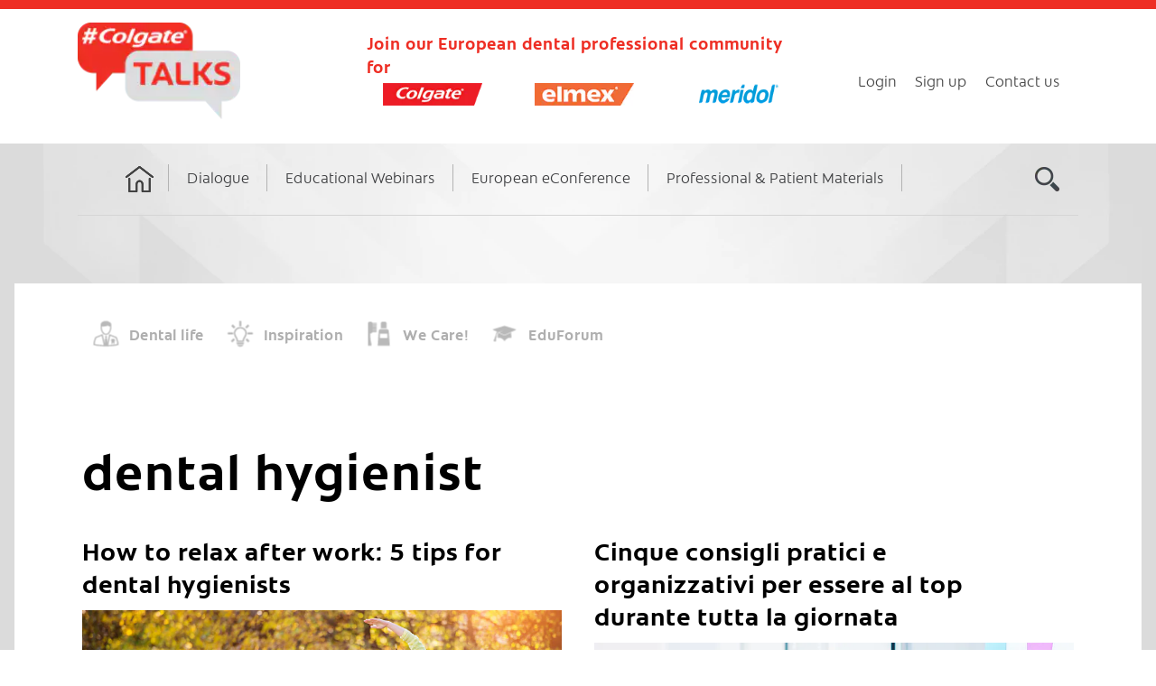

--- FILE ---
content_type: text/html; charset=UTF-8
request_url: https://www.colgatetalks.com/tags/dental-hygienist/
body_size: 13779
content:
<!DOCTYPE html>
<!--[if IE 9]>
<html class="ie9 lt-ie10" lang="en-GB"> <![endif]-->
<!--[if (gt IE 9)|!(IE)]><!-->
<html lang="en-GB"> <!--<![endif]-->
<head>
    <meta name="facebook-domain-verification" content="w20j6yv6hak99drfdxov6zgr74ygbc">
    <meta name="facebook-domain-verification" content="9e4o8s26cnwq6ahbt8863hjs8dnozw">
    
    <meta charset="UTF-8">
    <meta property="og:image" content="https://static.colgatetalks.com/wp-content/themes/hive_colgate_talks/assets/images/cdlogo.png"/>
    <meta name="viewport" content="width=device-width, height=device-height, initial-scale=1, user-scalable=no">
    <link rel="profile" href="http://gmpg.org/xfn/11">
    <link rel="pingback" href="https://www.colgatetalks.com/xmlrpc.php">
    <meta name='robots' content='index, follow, max-image-preview:large, max-snippet:-1, max-video-preview:-1' />
<link rel="alternate" hreflang="en-gb" href="https://www.colgatetalks.com/tags/dental-hygienist/" />
<link rel="alternate" hreflang="x-default" href="https://www.colgatetalks.com/tags/dental-hygienist/" />

	<!-- This site is optimized with the Yoast SEO plugin v23.1 - https://yoast.com/wordpress/plugins/seo/ -->
	<link media="all" href="https://static.colgatetalks.com/wp-content/cache/autoptimize/css/autoptimize_fa6da9c87f14e98e2eea4b2274410134.css" rel="stylesheet"><link media="screen" href="https://static.colgatetalks.com/wp-content/cache/autoptimize/css/autoptimize_00df71b5809d374b00ce03791ac8fac1.css" rel="stylesheet"><title>dental hygienist Archives - #ColgateTalks</title>
	<link rel="canonical" href="https://www.colgatetalks.com/tags/dental-hygienist/" />
	<meta property="og:locale" content="en_GB" />
	<meta property="og:type" content="article" />
	<meta property="og:title" content="dental hygienist Archives - #ColgateTalks" />
	<meta property="og:url" content="https://www.colgatetalks.com/tags/dental-hygienist/" />
	<meta property="og:site_name" content="#ColgateTalks" />
	<meta name="twitter:card" content="summary_large_image" />
	<script type="application/ld+json" class="yoast-schema-graph">{"@context":"https://schema.org","@graph":[{"@type":"CollectionPage","@id":"https://www.colgatetalks.com/tags/dental-hygienist/","url":"https://www.colgatetalks.com/tags/dental-hygienist/","name":"dental hygienist Archives - #ColgateTalks","isPartOf":{"@id":"https://www.colgatetalks.com/#website"},"primaryImageOfPage":{"@id":"https://www.colgatetalks.com/tags/dental-hygienist/#primaryimage"},"image":{"@id":"https://www.colgatetalks.com/tags/dental-hygienist/#primaryimage"},"thumbnailUrl":"https://static.colgatetalks.com/wp-content/uploads/2018/01/how_to_relax.png","breadcrumb":{"@id":"https://www.colgatetalks.com/tags/dental-hygienist/#breadcrumb"},"inLanguage":"en-GB"},{"@type":"ImageObject","inLanguage":"en-GB","@id":"https://www.colgatetalks.com/tags/dental-hygienist/#primaryimage","url":"https://static.colgatetalks.com/wp-content/uploads/2018/01/how_to_relax.png","contentUrl":"https://static.colgatetalks.com/wp-content/uploads/2018/01/how_to_relax.png","width":886,"height":443},{"@type":"BreadcrumbList","@id":"https://www.colgatetalks.com/tags/dental-hygienist/#breadcrumb","itemListElement":[{"@type":"ListItem","position":1,"name":"Home","item":"https://www.colgatetalks.com/"},{"@type":"ListItem","position":2,"name":"dental hygienist"}]},{"@type":"WebSite","@id":"https://www.colgatetalks.com/#website","url":"https://www.colgatetalks.com/","name":"#ColgateTalks","description":"Join our European dental professional community for","publisher":{"@id":"https://www.colgatetalks.com/#organization"},"potentialAction":[{"@type":"SearchAction","target":{"@type":"EntryPoint","urlTemplate":"https://www.colgatetalks.com/?s={search_term_string}"},"query-input":"required name=search_term_string"}],"inLanguage":"en-GB"},{"@type":"Organization","@id":"https://www.colgatetalks.com/#organization","name":"#ColgateTalks","url":"https://www.colgatetalks.com/","logo":{"@type":"ImageObject","inLanguage":"en-GB","@id":"https://www.colgatetalks.com/#/schema/logo/image/","url":"https://static.colgatetalks.com/wp-content/uploads/2017/09/ct_logo.png","contentUrl":"https://static.colgatetalks.com/wp-content/uploads/2017/09/ct_logo.png","width":175,"height":104,"caption":"#ColgateTalks"},"image":{"@id":"https://www.colgatetalks.com/#/schema/logo/image/"}}]}</script>
	<!-- / Yoast SEO plugin. -->


<link rel='dns-prefetch' href='//static.colgatetalks.com' />
<link rel="alternate" type="application/rss+xml" title="#ColgateTalks &raquo; Feed" href="https://www.colgatetalks.com/feed/" />
<link rel="alternate" type="application/rss+xml" title="#ColgateTalks &raquo; Comments Feed" href="https://www.colgatetalks.com/comments/feed/" />
<link rel="alternate" type="application/rss+xml" title="#ColgateTalks &raquo; dental hygienist Tag Feed" href="https://www.colgatetalks.com/tags/dental-hygienist/feed/" />
<script type="text/javascript">
/* <![CDATA[ */
window._wpemojiSettings = {"baseUrl":"https:\/\/s.w.org\/images\/core\/emoji\/15.0.3\/72x72\/","ext":".png","svgUrl":"https:\/\/s.w.org\/images\/core\/emoji\/15.0.3\/svg\/","svgExt":".svg","source":{"concatemoji":"https:\/\/www.colgatetalks.com\/wp-includes\/js\/wp-emoji-release.min.js?ver=db5609030764a7a00b6861a15c2e3363"}};
/*! This file is auto-generated */
!function(i,n){var o,s,e;function c(e){try{var t={supportTests:e,timestamp:(new Date).valueOf()};sessionStorage.setItem(o,JSON.stringify(t))}catch(e){}}function p(e,t,n){e.clearRect(0,0,e.canvas.width,e.canvas.height),e.fillText(t,0,0);var t=new Uint32Array(e.getImageData(0,0,e.canvas.width,e.canvas.height).data),r=(e.clearRect(0,0,e.canvas.width,e.canvas.height),e.fillText(n,0,0),new Uint32Array(e.getImageData(0,0,e.canvas.width,e.canvas.height).data));return t.every(function(e,t){return e===r[t]})}function u(e,t,n){switch(t){case"flag":return n(e,"\ud83c\udff3\ufe0f\u200d\u26a7\ufe0f","\ud83c\udff3\ufe0f\u200b\u26a7\ufe0f")?!1:!n(e,"\ud83c\uddfa\ud83c\uddf3","\ud83c\uddfa\u200b\ud83c\uddf3")&&!n(e,"\ud83c\udff4\udb40\udc67\udb40\udc62\udb40\udc65\udb40\udc6e\udb40\udc67\udb40\udc7f","\ud83c\udff4\u200b\udb40\udc67\u200b\udb40\udc62\u200b\udb40\udc65\u200b\udb40\udc6e\u200b\udb40\udc67\u200b\udb40\udc7f");case"emoji":return!n(e,"\ud83d\udc26\u200d\u2b1b","\ud83d\udc26\u200b\u2b1b")}return!1}function f(e,t,n){var r="undefined"!=typeof WorkerGlobalScope&&self instanceof WorkerGlobalScope?new OffscreenCanvas(300,150):i.createElement("canvas"),a=r.getContext("2d",{willReadFrequently:!0}),o=(a.textBaseline="top",a.font="600 32px Arial",{});return e.forEach(function(e){o[e]=t(a,e,n)}),o}function t(e){var t=i.createElement("script");t.src=e,t.defer=!0,i.head.appendChild(t)}"undefined"!=typeof Promise&&(o="wpEmojiSettingsSupports",s=["flag","emoji"],n.supports={everything:!0,everythingExceptFlag:!0},e=new Promise(function(e){i.addEventListener("DOMContentLoaded",e,{once:!0})}),new Promise(function(t){var n=function(){try{var e=JSON.parse(sessionStorage.getItem(o));if("object"==typeof e&&"number"==typeof e.timestamp&&(new Date).valueOf()<e.timestamp+604800&&"object"==typeof e.supportTests)return e.supportTests}catch(e){}return null}();if(!n){if("undefined"!=typeof Worker&&"undefined"!=typeof OffscreenCanvas&&"undefined"!=typeof URL&&URL.createObjectURL&&"undefined"!=typeof Blob)try{var e="postMessage("+f.toString()+"("+[JSON.stringify(s),u.toString(),p.toString()].join(",")+"));",r=new Blob([e],{type:"text/javascript"}),a=new Worker(URL.createObjectURL(r),{name:"wpTestEmojiSupports"});return void(a.onmessage=function(e){c(n=e.data),a.terminate(),t(n)})}catch(e){}c(n=f(s,u,p))}t(n)}).then(function(e){for(var t in e)n.supports[t]=e[t],n.supports.everything=n.supports.everything&&n.supports[t],"flag"!==t&&(n.supports.everythingExceptFlag=n.supports.everythingExceptFlag&&n.supports[t]);n.supports.everythingExceptFlag=n.supports.everythingExceptFlag&&!n.supports.flag,n.DOMReady=!1,n.readyCallback=function(){n.DOMReady=!0}}).then(function(){return e}).then(function(){var e;n.supports.everything||(n.readyCallback(),(e=n.source||{}).concatemoji?t(e.concatemoji):e.wpemoji&&e.twemoji&&(t(e.twemoji),t(e.wpemoji)))}))}((window,document),window._wpemojiSettings);
/* ]]> */
</script>


















<script type="text/javascript" src="https://www.colgatetalks.com/wp-includes/js/jquery/jquery.min.js?ver=3.7.1" id="jquery-core-js"></script>
<script type="text/javascript" src="https://www.colgatetalks.com/wp-includes/js/jquery/jquery-migrate.min.js?ver=3.4.1" id="jquery-migrate-js"></script>
<script type="text/javascript" src="https://static.colgatetalks.com/wp-content/plugins/private-content-mail-actions/js/private-content-ma.js?ver=1.45" id="pcma_fontend_js-js"></script>
<script type="text/javascript" src="//static.colgatetalks.com/wp-content/plugins/sitepress-multilingual-cms/templates/language-switchers/legacy-dropdown/script.min.js?ver=1" id="wpml-legacy-dropdown-0-js"></script>
<script type="text/javascript" src="https://static.colgatetalks.com/wp-content/plugins/jetpack/_inc/build/tiled-gallery/tiled-gallery/tiled-gallery.min.js?ver=13.6" id="tiled-gallery-js"></script>
<link rel="https://api.w.org/" href="https://www.colgatetalks.com/wp-json/" /><link rel="alternate" title="JSON" type="application/json" href="https://www.colgatetalks.com/wp-json/wp/v2/tags/944" />
<meta name="generator" content="WPML ver:4.5.10 stt:6,7,22,9,12,70,39,1,71,15,18,65,4,67,3,69,13,23,27,32,33,34,66,40,42,43,46,51,10,48,2,52;" />
<script type="text/javascript">
(function(url){
	if(/(?:Chrome\/26\.0\.1410\.63 Safari\/537\.31|WordfenceTestMonBot)/.test(navigator.userAgent)){ return; }
	var addEvent = function(evt, handler) {
		if (window.addEventListener) {
			document.addEventListener(evt, handler, false);
		} else if (window.attachEvent) {
			document.attachEvent('on' + evt, handler);
		}
	};
	var removeEvent = function(evt, handler) {
		if (window.removeEventListener) {
			document.removeEventListener(evt, handler, false);
		} else if (window.detachEvent) {
			document.detachEvent('on' + evt, handler);
		}
	};
	var evts = 'contextmenu dblclick drag dragend dragenter dragleave dragover dragstart drop keydown keypress keyup mousedown mousemove mouseout mouseover mouseup mousewheel scroll'.split(' ');
	var logHuman = function() {
		if (window.wfLogHumanRan) { return; }
		window.wfLogHumanRan = true;
		var wfscr = document.createElement('script');
		wfscr.type = 'text/javascript';
		wfscr.async = true;
		wfscr.src = url + '&r=' + Math.random();
		(document.getElementsByTagName('head')[0]||document.getElementsByTagName('body')[0]).appendChild(wfscr);
		for (var i = 0; i < evts.length; i++) {
			removeEvent(evts[i], logHuman);
		}
	};
	for (var i = 0; i < evts.length; i++) {
		addEvent(evts[i], logHuman);
	}
})('//www.colgatetalks.com/?wordfence_lh=1&hid=5EBA175B9BC613AA07914D85E5988C78');
</script>    <!-- Google Tag Manager -->
    <script>(function (w, d, s, l, i) {
            w[l] = w[l] || [];
            w[l].push({
                'gtm.start':
                    new Date().getTime(), event: 'gtm.js'
            });
            var f = d.getElementsByTagName(s)[0],
                j = d.createElement(s), dl = l != 'dataLayer' ? '&l=' + l : '';
            j.async = true;
            j.src =
                'https://www.googletagmanager.com/gtm.js?id=' + i + dl;
            f.parentNode.insertBefore(j, f);
        })(window, document, 'script', 'dataLayer', 'GTM-5VLG5BZ');</script>
    <!-- End Google Tag Manager -->
    <script type="text/javascript">pc_ms_countSelected = "# of % selected"; pc_ms_allSelected = "All selected";</script>    <!--[if !IE]><!-->
    <script>
        if (/*@cc_on!@*/false) {
            document.documentElement.className += ' ie10';
        }
    </script>
    <!--<![endif]-->
    <noscript>
        <style>
            #content form.pc_login_form, #content form.pc_registration_form, #content form.pc_custom_form,
            #main form.pc_login_form, #main form.pc_registration_form, #main form.pc_custom_form {
                display: none;
            }

            #secondary .widget.PrivateContentLogin {
                display: none;
            }

            #content .alert.alert-no-js, #main .alert.alert-no-js {
                display: block;
            }
        </style>
    </noscript>
</head>
<body class="archive tag tag-dental-hygienist tag-944 wp-custom-logo group-blog pc_unlogged" data-lang="">
<div id="page" class="hfeed site">

    <a class="skip-link screen-reader-text" href="#content">Skip to content</a>

    <header id="masthead" class="site-header" role="banner">
        <div class="container header-padding">
            <div class="branding-wrapper">

                <div class="site-branding">
                    <div class="logo-text-wrapper">
                        <a class="link-hover" href="https://www.colgatetalks.com/">
    <img src="https://static.colgatetalks.com/wp-content/uploads/2017/09/ct_logo.png" class="logo-img" alt="#ColgateTalks"></a>
                    </div>
                    <div class="logo-text">
                        <p>
                            Join our European dental professional community for                        </p>
                        <span class="additional-logos-wrapper">
                            <img src="https://www.colgatetalks.com/wp-content/uploads/2017/09/colgate-logo-small.png" class="logo-img desktop-logo additional-logo" alt=""><img src="https://www.colgatetalks.com/wp-content/uploads/2017/09/elmex-logo-small-1.png" class="logo-img desktop-logo additional-logo" alt=""><img src="https://www.colgatetalks.com/wp-content/uploads/2017/10/meridol-logo-small-center.png" class="logo-img desktop-logo additional-logo" alt="">                            </span>
                        <div class="clearfix"></div>
                    </div>
                    <div class="site-social">
                        
                        
                        <div class="login-wrap">
                            <div class="login-list"><ul id="menu-login-menu" class="menu"><li id="menu-item-378006"><a href="/login">Login</a></li>
<li id="menu-item-378007"><a href="/register">Sign up</a></li>
<li id="menu-item-378011"><a href="/contact-us/">Contact us</a></li>
</ul></div>                        </div>
                    </div>
                </div>
            </div>
            <div class="mobile_search_menu">
                <div class="mobile_search_icon "></div>
                <button class="navigation__trigger">
                    <em class="fa fa-bars"></em><span class="screen-reader-text">Menu</span>
                </button>
            </div>

            <nav id="site-navigation" class="main-navigation" role="navigation">
                <h5 class="screen-reader-text">Main navigation</h5>

                                    <ul id="menu-main-menu" class="nav  nav--main"><li id="menu-item-378012"><a href="/">Home</a></li>
<li id="menu-item-378013"><a href="/dialogue/">Dialogue</a>
<ul class="sub-menu">
	<li id="menu-item-2071"><a href="https://www.colgatetalks.com/category/dental-life/">Dental life</a></li>
	<li id="menu-item-2068"><a href="https://www.colgatetalks.com/category/inspiration/">Inspiration</a></li>
	<li id="menu-item-2070"><a href="https://www.colgatetalks.com/category/we-care/">We Care!</a></li>
	<li id="menu-item-2069"><a href="https://www.colgatetalks.com/category/eduforum/">EduForum</a></li>
</ul>
</li>
<li id="menu-item-52056"><a title="Attend CPD webinars from all over Europe" href="/professional-education/webinars-list">Educational Webinars</a></li>
<li id="menu-item-378014"><a href="/oralhealthtalks-conference-2020/">European eConference</a></li>
<li id="menu-item-378015"><a href="/resources/">Professional &#038; Patient Materials</a></li>
<li class="menu-item menu-item-type-search nav__item--search"><a href="#"><i class="fa fa-search"></i></a></li></ul>            </nav><!-- #site-navigation -->
        </div>
    </header><!-- #masthead -->

    <div class="title-wrap"><h1>How to relax after work: 5 tips for dental hygienists</h1></div>

    <div class="main-wrap ">
        <div id="content" class="site-content gradient">
            <div class="container wider-container">
                <div class="background-img ">
                                        <div class="white-wrap clearfix">

	<section id="primary" class="content-area">
		<main id="main" class="site-main" role="main">
<div class="secondary-menu"><ul id="menu-secondary-menu" class="menu"><li id="menu-item-1836"><a href="https://www.colgatetalks.com/category/dental-life/">Dental life</a></li>
<li id="menu-item-1833"><a href="https://www.colgatetalks.com/category/inspiration/">Inspiration</a></li>
<li id="menu-item-1835"><a href="https://www.colgatetalks.com/category/we-care/">We Care!</a></li>
<li id="menu-item-1834"><a href="https://www.colgatetalks.com/category/eduforum/">EduForum</a></li>
</ul></div>			
				<header class="page-header">
					<h1 class="page-title">
						dental hygienist                    </h1>
                                        <a href='#'>
                                            </a>
				</header><!-- .page-header -->

				<div id="posts" class="archive__grid  grid  masonry">
					<article id="post-50603" class="post-50603 post type-post status-publish format-standard has-post-thumbnail hentry category-eduforum category-inspiration tag-dental-hygienist tag-dental-practice tag-health tag-productivity tag-stress-management tag-work-life-balance grid__item">

	<div class="hover__handler">
		<header class="entry-header">
			<a href="https://www.colgatetalks.com/relax-work-5-tips-dental-hygienists/" class="entry-permalink" rel="bookmark"><h1 class="entry-title">How to relax after work: 5 tips for dental hygienists</h1></a>		</header><!-- .entry-header -->

					<aside class="entry-thumbnail">
				<img width="886" height="443" src="https://static.colgatetalks.com/wp-content/uploads/2018/01/how_to_relax.png" class="attachment-hive-masonry-image size-hive-masonry-image wp-post-image" alt="" decoding="async" fetchpriority="high" srcset="https://static.colgatetalks.com/wp-content/uploads/2018/01/how_to_relax.png 886w, https://static.colgatetalks.com/wp-content/uploads/2018/01/how_to_relax-300x150.png 300w, https://static.colgatetalks.com/wp-content/uploads/2018/01/how_to_relax-768x384.png 768w, https://static.colgatetalks.com/wp-content/uploads/2018/01/how_to_relax-24x12.png 24w, https://static.colgatetalks.com/wp-content/uploads/2018/01/how_to_relax-36x18.png 36w, https://static.colgatetalks.com/wp-content/uploads/2018/01/how_to_relax-48x24.png 48w" sizes="(max-width: 886px) 100vw, 886px" data-attachment-id="50606" data-permalink="https://www.colgatetalks.com/relax-work-5-tips-dental-hygienists/how_to_relax/" data-orig-file="https://static.colgatetalks.com/wp-content/uploads/2018/01/how_to_relax.png" data-orig-size="886,443" data-comments-opened="1" data-image-meta="{&quot;aperture&quot;:&quot;0&quot;,&quot;credit&quot;:&quot;&quot;,&quot;camera&quot;:&quot;&quot;,&quot;caption&quot;:&quot;&quot;,&quot;created_timestamp&quot;:&quot;0&quot;,&quot;copyright&quot;:&quot;&quot;,&quot;focal_length&quot;:&quot;0&quot;,&quot;iso&quot;:&quot;0&quot;,&quot;shutter_speed&quot;:&quot;0&quot;,&quot;title&quot;:&quot;&quot;,&quot;orientation&quot;:&quot;0&quot;}" data-image-title="how_to_relax" data-image-description="" data-image-caption="" data-medium-file="https://static.colgatetalks.com/wp-content/uploads/2018/01/how_to_relax-300x150.png" data-large-file="https://static.colgatetalks.com/wp-content/uploads/2018/01/how_to_relax.png" tabindex="0" role="button" />				<a class="hover" href="https://www.colgatetalks.com/relax-work-5-tips-dental-hygienists/">
	<span class="hover__bg"></span>

	<div class="flexbox">
		<div class="flexbox__item">
			<span class="hover__line  hover__line--top"></span>
			<strong class="hover__letter">C</strong>
			<strong class="hover__letter-mask"><span>C</span></strong>
			<span class="hover__more">Read more</span>
			<span class="hover__line  hover__line--bottom"></span>
		</div>
	</div>
</a>
			</aside>
			</div>

	<div class="entry-content">
		<p>To stay motivated as a dental hygienist, it is crucial to focus on your own needs in addition to the needs of others. When you take time out to relax after work, it will leave you feeling restored and ready for another productive day.</p>
	</div><!-- .entry-content -->

			<footer class="entry-footer">
			<div class="entry-meta">
				<span class="posted-by"> <span class="author vcard">
					<a class="url fn n" href="https://www.colgatetalks.com/author/amber-metro-sanchez/">Amber Metro-Sanchez
					</a>
				</span></span>
<span class="posted-on"><time class="entry-date published" datetime="2018-01-10T17:51:30+02:00">January 10, 2018</time></span>			</div><!-- .entry-meta -->
		</footer><!-- .entry-footer -->
	</article><!-- #post-## -->
<article id="post-50412" class="post-50412 post type-post status-publish format-standard has-post-thumbnail hentry category-dental-life category-inspiration tag-apps tag-calendar tag-dental-hygienist tag-organisation-tips tag-productivity tag-routine tag-schedule tag-to-do-list grid__item">

	<div class="hover__handler">
		<header class="entry-header">
			<a href="https://www.colgatetalks.com/cinque-consigli-pratici-e-organizzativi-per-essere-al-top-durante-tutta-la-giornata/" class="entry-permalink" rel="bookmark"><h1 class="entry-title">Cinque consigli pratici e organizzativi per essere al top durante tutta la giornata</h1></a>		</header><!-- .entry-header -->

					<aside class="entry-thumbnail">
				<img width="850" height="425" src="https://static.colgatetalks.com/wp-content/uploads/2017/12/Organization_Tips.jpg" class="attachment-hive-masonry-image size-hive-masonry-image wp-post-image" alt="Organization tips include setting reminders in phone and having a backup, in case their phone or device used for scheduling gets lost." decoding="async" srcset="https://static.colgatetalks.com/wp-content/uploads/2017/12/Organization_Tips.jpg 850w, https://static.colgatetalks.com/wp-content/uploads/2017/12/Organization_Tips-300x150.jpg 300w, https://static.colgatetalks.com/wp-content/uploads/2017/12/Organization_Tips-768x384.jpg 768w, https://static.colgatetalks.com/wp-content/uploads/2017/12/Organization_Tips-24x12.jpg 24w, https://static.colgatetalks.com/wp-content/uploads/2017/12/Organization_Tips-36x18.jpg 36w, https://static.colgatetalks.com/wp-content/uploads/2017/12/Organization_Tips-48x24.jpg 48w" sizes="(max-width: 850px) 100vw, 850px" data-attachment-id="50381" data-permalink="https://www.colgatetalks.com/chinese-business-woman-planning-and-organizing-with-adhesive-sti-2/" data-orig-file="https://static.colgatetalks.com/wp-content/uploads/2017/12/Organization_Tips.jpg" data-orig-size="850,425" data-comments-opened="1" data-image-meta="{&quot;aperture&quot;:&quot;0&quot;,&quot;credit&quot;:&quot;&quot;,&quot;camera&quot;:&quot;&quot;,&quot;caption&quot;:&quot;Chinese business woman planning and organizing with adhesive stickers&quot;,&quot;created_timestamp&quot;:&quot;0&quot;,&quot;copyright&quot;:&quot;Bigstock\u00ae&quot;,&quot;focal_length&quot;:&quot;0&quot;,&quot;iso&quot;:&quot;0&quot;,&quot;shutter_speed&quot;:&quot;0&quot;,&quot;title&quot;:&quot;Chinese business woman planning and organizing with adhesive sti&quot;,&quot;orientation&quot;:&quot;0&quot;}" data-image-title="Organizational tips have shown to make you more productive and to decrease stress in your professional life and personal life. These tips include apps with to do lists to being prepared for the next day." data-image-description="&lt;p&gt;Cinque consigli pratici e organizzativi per essere al top durante tutta la giornata&lt;/p&gt;
" data-image-caption="&lt;p&gt;5 organization tips to help you be more organized professionally and personally. Organization has shown to increase productivity and decrease stress.&lt;/p&gt;
" data-medium-file="https://static.colgatetalks.com/wp-content/uploads/2017/12/Organization_Tips-300x150.jpg" data-large-file="https://static.colgatetalks.com/wp-content/uploads/2017/12/Organization_Tips.jpg" tabindex="0" role="button" />				<a class="hover" href="https://www.colgatetalks.com/cinque-consigli-pratici-e-organizzativi-per-essere-al-top-durante-tutta-la-giornata/">
	<span class="hover__bg"></span>

	<div class="flexbox">
		<div class="flexbox__item">
			<span class="hover__line  hover__line--top"></span>
			<strong class="hover__letter">C</strong>
			<strong class="hover__letter-mask"><span>C</span></strong>
			<span class="hover__more">Read more</span>
			<span class="hover__line  hover__line--bottom"></span>
		</div>
	</div>
</a>
			</aside>
			</div>

	<div class="entry-content">
		<p>Quando ti senti consumato dallo stress per un paziente a disagio o a causa di un’agenda molto fitta di prenotazioni, è facile pensare che non sia possibile destreggiarsi tra lavoro e vita personale. Una cosa è certa: non puoi creare più tempo. Ma puoi gestire meglio quello che fai quando sei in ufficio in modo da poter riservare la tua energia durante le lunghe procedure.</p>
	</div><!-- .entry-content -->

			<footer class="entry-footer">
			<div class="entry-meta">
				<span class="posted-by"> <span class="author vcard">
					<a class="url fn n" href="https://www.colgatetalks.com/author/trish_jones/">Trish Jones
					</a>
				</span></span>
<span class="posted-on"><time class="entry-date published" datetime="2017-12-22T13:21:58+02:00">December 22, 2017</time></span>			</div><!-- .entry-meta -->
		</footer><!-- .entry-footer -->
	</article><!-- #post-## -->
<article id="post-44670" class="post-44670 post type-post status-publish format-standard has-post-thumbnail hentry category-dental-life category-inspiration tag-appointment tag-dental-cleaning tag-dental-hygiene tag-dental-hygienist tag-dental-practice tag-dentist tag-treatment grid__item">

	<div class="hover__handler">
		<header class="entry-header">
			<a href="https://www.colgatetalks.com/are-you-getting-the-best-out-of-your-dental-hygiene-department/" class="entry-permalink" rel="bookmark"><h1 class="entry-title">Are You Getting The Best Out Of Your Dental Hygiene Department?</h1></a>		</header><!-- .entry-header -->

					<aside class="entry-thumbnail">
				<img width="680" height="380" src="https://static.colgatetalks.com/wp-content/uploads/2017/10/DH3.jpg" class="attachment-hive-masonry-image size-hive-masonry-image wp-post-image" alt="" decoding="async" srcset="https://static.colgatetalks.com/wp-content/uploads/2017/10/DH3.jpg 680w, https://static.colgatetalks.com/wp-content/uploads/2017/10/DH3-300x168.jpg 300w, https://static.colgatetalks.com/wp-content/uploads/2017/10/DH3-24x13.jpg 24w, https://static.colgatetalks.com/wp-content/uploads/2017/10/DH3-36x20.jpg 36w, https://static.colgatetalks.com/wp-content/uploads/2017/10/DH3-48x27.jpg 48w" sizes="(max-width: 680px) 100vw, 680px" data-attachment-id="44796" data-permalink="https://www.colgatetalks.com/are-you-getting-the-best-out-of-your-dental-hygiene-department/dh3/" data-orig-file="https://static.colgatetalks.com/wp-content/uploads/2017/10/DH3.jpg" data-orig-size="680,380" data-comments-opened="1" data-image-meta="{&quot;aperture&quot;:&quot;0&quot;,&quot;credit&quot;:&quot;&quot;,&quot;camera&quot;:&quot;&quot;,&quot;caption&quot;:&quot;&quot;,&quot;created_timestamp&quot;:&quot;0&quot;,&quot;copyright&quot;:&quot;&quot;,&quot;focal_length&quot;:&quot;0&quot;,&quot;iso&quot;:&quot;0&quot;,&quot;shutter_speed&quot;:&quot;0&quot;,&quot;title&quot;:&quot;&quot;,&quot;orientation&quot;:&quot;0&quot;}" data-image-title="DH3" data-image-description="" data-image-caption="" data-medium-file="https://static.colgatetalks.com/wp-content/uploads/2017/10/DH3-300x168.jpg" data-large-file="https://static.colgatetalks.com/wp-content/uploads/2017/10/DH3.jpg" tabindex="0" role="button" />				<a class="hover" href="https://www.colgatetalks.com/are-you-getting-the-best-out-of-your-dental-hygiene-department/">
	<span class="hover__bg"></span>

	<div class="flexbox">
		<div class="flexbox__item">
			<span class="hover__line  hover__line--top"></span>
			<strong class="hover__letter">C</strong>
			<strong class="hover__letter-mask"><span>C</span></strong>
			<span class="hover__more">Read more</span>
			<span class="hover__line  hover__line--bottom"></span>
		</div>
	</div>
</a>
			</aside>
			</div>

	<div class="entry-content">
		<p>With the celebration of National Dental Hygiene Month in a number of countries, it gives us the perfect opportunity to talk about the role of dental hygiene departments within practices. </p>
	</div><!-- .entry-content -->

			<footer class="entry-footer">
			<div class="entry-meta">
				<span class="posted-by"> <span class="author vcard">
					<a class="url fn n" href="https://www.colgatetalks.com/author/dale_king/">Dale King
					</a>
				</span></span>
<span class="posted-on"><time class="entry-date published" datetime="2017-10-25T12:03:49+02:00">October 25, 2017</time></span>			</div><!-- .entry-meta -->
		</footer><!-- .entry-footer -->
	</article><!-- #post-## -->
<article id="post-34231" class="post-34231 post type-post status-publish format-standard has-post-thumbnail hentry category-dental-life category-inspiration tag-apps tag-calendar tag-dental-hygienist tag-organization-tips tag-productivity tag-routine tag-schedule tag-to-do-list grid__item">

	<div class="hover__handler">
		<header class="entry-header">
			<a href="https://www.colgatetalks.com/dental-hygienist-organization-tips/" class="entry-permalink" rel="bookmark"><h1 class="entry-title">Five Organization Tips to Stay on Track during the Day</h1></a>		</header><!-- .entry-header -->

					<aside class="entry-thumbnail">
				<img width="850" height="425" src="https://static.colgatetalks.com/wp-content/uploads/2017/07/Organization_Tips.jpg" class="attachment-hive-masonry-image size-hive-masonry-image wp-post-image" alt="Organization tips include setting reminders in phone and having a backup, in case their phone or device used for scheduling gets lost." decoding="async" loading="lazy" srcset="https://static.colgatetalks.com/wp-content/uploads/2017/07/Organization_Tips.jpg 850w, https://static.colgatetalks.com/wp-content/uploads/2017/07/Organization_Tips-300x150.jpg 300w, https://static.colgatetalks.com/wp-content/uploads/2017/07/Organization_Tips-768x384.jpg 768w, https://static.colgatetalks.com/wp-content/uploads/2017/07/Organization_Tips-24x12.jpg 24w, https://static.colgatetalks.com/wp-content/uploads/2017/07/Organization_Tips-36x18.jpg 36w, https://static.colgatetalks.com/wp-content/uploads/2017/07/Organization_Tips-48x24.jpg 48w" sizes="(max-width: 850px) 100vw, 850px" data-attachment-id="34232" data-permalink="https://www.colgatetalks.com/dental-hygienist-organization-tips/chinese-business-woman-planning-and-organizing-with-adhesive-sti/" data-orig-file="https://static.colgatetalks.com/wp-content/uploads/2017/07/Organization_Tips.jpg" data-orig-size="850,425" data-comments-opened="1" data-image-meta="{&quot;aperture&quot;:&quot;0&quot;,&quot;credit&quot;:&quot;&quot;,&quot;camera&quot;:&quot;&quot;,&quot;caption&quot;:&quot;Chinese business woman planning and organizing with adhesive stickers&quot;,&quot;created_timestamp&quot;:&quot;0&quot;,&quot;copyright&quot;:&quot;Bigstock\u00ae&quot;,&quot;focal_length&quot;:&quot;0&quot;,&quot;iso&quot;:&quot;0&quot;,&quot;shutter_speed&quot;:&quot;0&quot;,&quot;title&quot;:&quot;Chinese business woman planning and organizing with adhesive sti&quot;,&quot;orientation&quot;:&quot;0&quot;}" data-image-title="Organizational tips have shown to make you more productive and to decrease stress in your professional life and personal life. These tips include apps with to do lists to being prepared for the next day." data-image-description="&lt;p&gt;Five Organization Tips to Stay on Track during the Day.&lt;/p&gt;
" data-image-caption="&lt;p&gt;5 organization tips to help you be more organized professionally and personally. Organization has shown to increase productivity and decrease stress.&lt;/p&gt;
" data-medium-file="https://static.colgatetalks.com/wp-content/uploads/2017/07/Organization_Tips-300x150.jpg" data-large-file="https://static.colgatetalks.com/wp-content/uploads/2017/07/Organization_Tips.jpg" tabindex="0" role="button" />				<a class="hover" href="https://www.colgatetalks.com/dental-hygienist-organization-tips/">
	<span class="hover__bg"></span>

	<div class="flexbox">
		<div class="flexbox__item">
			<span class="hover__line  hover__line--top"></span>
			<strong class="hover__letter">C</strong>
			<strong class="hover__letter-mask"><span>C</span></strong>
			<span class="hover__more">Read more</span>
			<span class="hover__line  hover__line--bottom"></span>
		</div>
	</div>
</a>
			</aside>
			</div>

	<div class="entry-content">
		<p>When you find yourself consumed by the stress of an uneasy patient or overbooked schedule, it&#8217;s easy to think you can&#8217;t juggle the work with the personal. One thing is for sure: You can&#8217;t create more time. But you can better manage what you do when you&#8217;re in the office so that you can maintain your energy during long procedures. These five daily organization tips can assist you in creating and solidifying the right healthy habits.</p>
	</div><!-- .entry-content -->

			<footer class="entry-footer">
			<div class="entry-meta">
				<span class="posted-by"> <span class="author vcard">
					<a class="url fn n" href="https://www.colgatetalks.com/author/trish_jones/">Trish Jones
					</a>
				</span></span>
<span class="posted-on"><time class="entry-date published" datetime="2017-08-02T17:11:15+02:00">August 2, 2017</time></span>			</div><!-- .entry-meta -->
		</footer><!-- .entry-footer -->
	</article><!-- #post-## -->
				</div>

				
		</main>
		<!-- #main -->
	</section><!-- #primary -->





</div><!-- .background -->
</div><!-- .container -->
</div><!-- .white-wrap --></div><!-- #content -->
</div><!-- #mainwrap -->
<footer id="colophon" class="site-footer" role="contentinfo">
    <div class="container">
            <div class="footer-navigation">
                <nav><h5 class="screen-reader-text">Footer navigation</h5><ul id="menu-footer-menu" class="nav  nav--footer"><li id="menu-item-15"><a href="/">Home</a></li>
<li id="menu-item-7112"><a href="https://www.colgatetalks.com/dialogue/">Dialogue</a></li>
<li id="menu-item-7115"><a href="https://www.colgatetalks.com/professional-education/">Professional Education</a></li>
<li id="menu-item-7118"><a href="https://www.colgatetalks.com/resources/">Professional &#038; Patient Materials</a></li>
<li id="menu-item-7124"><a href="https://www.colgatetalks.com/register/">Sign up</a></li>
<li id="menu-item-78"><a href="https://www.colgatetalks.com/contact-us/">Contact Us</a></li>
<li id="menu-item-252885"><a href="#cookie_consent_tool">Cookie Consent Tool</a></li>
<li id="menu-item-70681"><a href="https://www.colgatetalks.com/terms-conditions-privacy-policy/terms-of-use/">Terms of Use</a></li>
<li id="menu-item-70680"><a href="https://www.colgatetalks.com/terms-conditions-privacy-policy/privacy-policy/">Privacy Policy</a></li>
<li id="menu-item-253302"><a href="https://www.colgatepalmolive.co.uk/legal-privacy-policy/cookies">Cookies Policy</a></li>
</ul></nav>            </div>
            <div class="site-info">
                Copyright© 2025 Colgate-Palmolive Company. All rights reserved.
                <br/>
                <a href="https://colgate.com" target="_blank">
                <img src="https://static.colgatetalks.com/wp-content/themes/hive_colgate_talks/assets/images/footer--logo.png" alt="" /></a>
            </div><!-- .site-info -->
        </div>
    </div><!-- .site-footer .container -->
</footer><!-- #colophon -->
</div><!-- #page -->
	<div class="toolbar">
		<div class="toolbar__head">
			<nav id="social-navigation" class="toolbar-navigation" role="navigation">
				<h5 class="screen-reader-text">Secondary navigation</h5>
									<ul class="nav  nav--toolbar">
						<li class="nav__item--search"><a href="#">Search</a></li>
					</ul>
							</nav>
			<!-- #social-navigation -->
		</div>
		<div class="toolbar__body">
					</div>
	</div>
	<div class="overlay--search">
		<div class="overlay__wrapper">
			<form role="search" method="get" class="search-form" action="https://www.colgatetalks.com/">
				<label>
					<span class="screen-reader-text">Search for:</span>
					<input type="search" class="search-field" placeholder="Search &hellip;" value="" name="s" />
				</label>
				<input type="submit" class="search-submit" value="Search" />
			</form>			<p>Begin typing your search above and press return to search. Press Esc to cancel.</p>
		</div>
		<strong class="overlay__close"></strong>
	</div>
        <!--TrustArc Javascript -->
        <script async="async"
                src="//consent.trustarc.com/notice?domain=colgateprofessional.com&c=teconsent&js=nj&noticeType=bb&pn=2"
                crossorigin></script>
        <div id="consent_blackbar"></div>
        <div id="cookie_consent_tool"></div>
        <!--End TrustArc Banner DIV -->
        		<div id="jp-carousel-loading-overlay">
			<div id="jp-carousel-loading-wrapper">
				<span id="jp-carousel-library-loading">&nbsp;</span>
			</div>
		</div>
		<div class="jp-carousel-overlay" style="display: none;">

		<div class="jp-carousel-container">
			<!-- The Carousel Swiper -->
			<div
				class="jp-carousel-wrap swiper-container jp-carousel-swiper-container jp-carousel-transitions"
				itemscope
				itemtype="https://schema.org/ImageGallery">
				<div class="jp-carousel swiper-wrapper"></div>
				<div class="jp-swiper-button-prev swiper-button-prev">
					<svg width="25" height="24" viewBox="0 0 25 24" fill="none" xmlns="http://www.w3.org/2000/svg">
						<mask id="maskPrev" mask-type="alpha" maskUnits="userSpaceOnUse" x="8" y="6" width="9" height="12">
							<path d="M16.2072 16.59L11.6496 12L16.2072 7.41L14.8041 6L8.8335 12L14.8041 18L16.2072 16.59Z" fill="white"/>
						</mask>
						<g mask="url(#maskPrev)">
							<rect x="0.579102" width="23.8823" height="24" fill="#FFFFFF"/>
						</g>
					</svg>
				</div>
				<div class="jp-swiper-button-next swiper-button-next">
					<svg width="25" height="24" viewBox="0 0 25 24" fill="none" xmlns="http://www.w3.org/2000/svg">
						<mask id="maskNext" mask-type="alpha" maskUnits="userSpaceOnUse" x="8" y="6" width="8" height="12">
							<path d="M8.59814 16.59L13.1557 12L8.59814 7.41L10.0012 6L15.9718 12L10.0012 18L8.59814 16.59Z" fill="white"/>
						</mask>
						<g mask="url(#maskNext)">
							<rect x="0.34375" width="23.8822" height="24" fill="#FFFFFF"/>
						</g>
					</svg>
				</div>
			</div>
			<!-- The main close buton -->
			<div class="jp-carousel-close-hint">
				<svg width="25" height="24" viewBox="0 0 25 24" fill="none" xmlns="http://www.w3.org/2000/svg">
					<mask id="maskClose" mask-type="alpha" maskUnits="userSpaceOnUse" x="5" y="5" width="15" height="14">
						<path d="M19.3166 6.41L17.9135 5L12.3509 10.59L6.78834 5L5.38525 6.41L10.9478 12L5.38525 17.59L6.78834 19L12.3509 13.41L17.9135 19L19.3166 17.59L13.754 12L19.3166 6.41Z" fill="white"/>
					</mask>
					<g mask="url(#maskClose)">
						<rect x="0.409668" width="23.8823" height="24" fill="#FFFFFF"/>
					</g>
				</svg>
			</div>
			<!-- Image info, comments and meta -->
			<div class="jp-carousel-info">
				<div class="jp-carousel-info-footer">
					<div class="jp-carousel-pagination-container">
						<div class="jp-swiper-pagination swiper-pagination"></div>
						<div class="jp-carousel-pagination"></div>
					</div>
					<div class="jp-carousel-photo-title-container">
						<h2 class="jp-carousel-photo-caption"></h2>
					</div>
					<div class="jp-carousel-photo-icons-container">
						<a href="#" class="jp-carousel-icon-btn jp-carousel-icon-info" aria-label="Toggle photo metadata visibility">
							<span class="jp-carousel-icon">
								<svg width="25" height="24" viewBox="0 0 25 24" fill="none" xmlns="http://www.w3.org/2000/svg">
									<mask id="maskInfo" mask-type="alpha" maskUnits="userSpaceOnUse" x="2" y="2" width="21" height="20">
										<path fill-rule="evenodd" clip-rule="evenodd" d="M12.7537 2C7.26076 2 2.80273 6.48 2.80273 12C2.80273 17.52 7.26076 22 12.7537 22C18.2466 22 22.7046 17.52 22.7046 12C22.7046 6.48 18.2466 2 12.7537 2ZM11.7586 7V9H13.7488V7H11.7586ZM11.7586 11V17H13.7488V11H11.7586ZM4.79292 12C4.79292 16.41 8.36531 20 12.7537 20C17.142 20 20.7144 16.41 20.7144 12C20.7144 7.59 17.142 4 12.7537 4C8.36531 4 4.79292 7.59 4.79292 12Z" fill="white"/>
									</mask>
									<g mask="url(#maskInfo)">
										<rect x="0.8125" width="23.8823" height="24" fill="#FFFFFF"/>
									</g>
								</svg>
							</span>
						</a>
												<a href="#" class="jp-carousel-icon-btn jp-carousel-icon-comments" aria-label="Toggle photo comments visibility">
							<span class="jp-carousel-icon">
								<svg width="25" height="24" viewBox="0 0 25 24" fill="none" xmlns="http://www.w3.org/2000/svg">
									<mask id="maskComments" mask-type="alpha" maskUnits="userSpaceOnUse" x="2" y="2" width="21" height="20">
										<path fill-rule="evenodd" clip-rule="evenodd" d="M4.3271 2H20.2486C21.3432 2 22.2388 2.9 22.2388 4V16C22.2388 17.1 21.3432 18 20.2486 18H6.31729L2.33691 22V4C2.33691 2.9 3.2325 2 4.3271 2ZM6.31729 16H20.2486V4H4.3271V18L6.31729 16Z" fill="white"/>
									</mask>
									<g mask="url(#maskComments)">
										<rect x="0.34668" width="23.8823" height="24" fill="#FFFFFF"/>
									</g>
								</svg>

								<span class="jp-carousel-has-comments-indicator" aria-label="This image has comments."></span>
							</span>
						</a>
											</div>
				</div>
				<div class="jp-carousel-info-extra">
					<div class="jp-carousel-info-content-wrapper">
						<div class="jp-carousel-photo-title-container">
							<h2 class="jp-carousel-photo-title"></h2>
						</div>
						<div class="jp-carousel-comments-wrapper">
															<div id="jp-carousel-comments-loading">
									<span>Loading Comments...</span>
								</div>
								<div class="jp-carousel-comments"></div>
								<div id="jp-carousel-comment-form-container">
									<span id="jp-carousel-comment-form-spinner">&nbsp;</span>
									<div id="jp-carousel-comment-post-results"></div>
																														<div id="jp-carousel-comment-form-commenting-as">
												<p id="jp-carousel-commenting-as">
													You must be <a href="#" class="jp-carousel-comment-login">logged in</a> to post a comment.												</p>
											</div>
																											</div>
													</div>
						<div class="jp-carousel-image-meta">
							<div class="jp-carousel-title-and-caption">
								<div class="jp-carousel-photo-info">
									<h3 class="jp-carousel-caption" itemprop="caption description"></h3>
								</div>

								<div class="jp-carousel-photo-description"></div>
							</div>
							<ul class="jp-carousel-image-exif" style="display: none;"></ul>
							<a class="jp-carousel-image-download" href="#" target="_blank" style="display: none;">
								<svg width="25" height="24" viewBox="0 0 25 24" fill="none" xmlns="http://www.w3.org/2000/svg">
									<mask id="mask0" mask-type="alpha" maskUnits="userSpaceOnUse" x="3" y="3" width="19" height="18">
										<path fill-rule="evenodd" clip-rule="evenodd" d="M5.84615 5V19H19.7775V12H21.7677V19C21.7677 20.1 20.8721 21 19.7775 21H5.84615C4.74159 21 3.85596 20.1 3.85596 19V5C3.85596 3.9 4.74159 3 5.84615 3H12.8118V5H5.84615ZM14.802 5V3H21.7677V10H19.7775V6.41L9.99569 16.24L8.59261 14.83L18.3744 5H14.802Z" fill="white"/>
									</mask>
									<g mask="url(#mask0)">
										<rect x="0.870605" width="23.8823" height="24" fill="#FFFFFF"/>
									</g>
								</svg>
								<span class="jp-carousel-download-text"></span>
							</a>
							<div class="jp-carousel-image-map" style="display: none;"></div>
						</div>
					</div>
				</div>
			</div>
		</div>

		</div>
		<script type="text/javascript" src="https://static.colgatetalks.com/wp-content/plugins/colgate-talks/public/js/select2.js?ver=b41095c0564534e4d59cc965a5d870b3" id="select2-js"></script>
<script type="text/javascript" src="https://static.colgatetalks.com/wp-content/plugins/colgate-talks/public/js/jquery.bxslider.js?ver=b41095c0564534e4d59cc965a5d870b3" id="bxslider-js"></script>
<script type="text/javascript" src="https://static.colgatetalks.com/wp-content/plugins/colgate-talks/public/js/cookie.js?ver=b41095c0564534e4d59cc965a5d870b3" id="cookie-js"></script>
<script type="text/javascript" id="colgate-js-extra">
/* <![CDATA[ */
var colgate = {"ajax_url":"https:\/\/www.colgatetalks.com\/wp-admin\/admin-ajax.php"};
/* ]]> */
</script>
<script type="text/javascript" src="https://static.colgatetalks.com/wp-content/plugins/colgate-talks/public/js/colgate-talks-public.js?ver=b41095c0564534e4d59cc965a5d870b3" id="colgate-js"></script>
<script type="text/javascript" src="https://www.colgatetalks.com/wp-includes/js/dist/hooks.min.js?ver=2810c76e705dd1a53b18" id="wp-hooks-js"></script>
<script type="text/javascript" src="https://www.colgatetalks.com/wp-includes/js/dist/i18n.min.js?ver=5e580eb46a90c2b997e6" id="wp-i18n-js"></script>
<script type="text/javascript" id="wp-i18n-js-after">
/* <![CDATA[ */
wp.i18n.setLocaleData( { 'text direction\u0004ltr': [ 'ltr' ] } );
/* ]]> */
</script>
<script type="text/javascript" src="https://static.colgatetalks.com/wp-content/plugins/contact-form-7/includes/swv/js/index.js?ver=5.9.8" id="swv-js"></script>
<script type="text/javascript" id="contact-form-7-js-extra">
/* <![CDATA[ */
var wpcf7 = {"api":{"root":"https:\/\/www.colgatetalks.com\/wp-json\/","namespace":"contact-form-7\/v1"}};
/* ]]> */
</script>
<script type="text/javascript" id="contact-form-7-js-translations">
/* <![CDATA[ */
( function( domain, translations ) {
	var localeData = translations.locale_data[ domain ] || translations.locale_data.messages;
	localeData[""].domain = domain;
	wp.i18n.setLocaleData( localeData, domain );
} )( "contact-form-7", {"translation-revision-date":"2024-05-21 11:58:24+0000","generator":"GlotPress\/4.0.1","domain":"messages","locale_data":{"messages":{"":{"domain":"messages","plural-forms":"nplurals=2; plural=n != 1;","lang":"en_GB"},"Error:":["Error:"]}},"comment":{"reference":"includes\/js\/index.js"}} );
/* ]]> */
</script>
<script type="text/javascript" src="https://static.colgatetalks.com/wp-content/plugins/contact-form-7/includes/js/index.js?ver=5.9.8" id="contact-form-7-js"></script>
<script type="text/javascript" id="jetpack-carousel-js-extra">
/* <![CDATA[ */
var jetpackSwiperLibraryPath = {"url":"https:\/\/static.colgatetalks.com\/wp-content\/plugins\/jetpack\/_inc\/build\/carousel\/swiper-bundle.min.js"};
var jetpackCarouselStrings = {"widths":[370,700,1000,1200,1400,2000],"is_logged_in":"","lang":"en","ajaxurl":"https:\/\/www.colgatetalks.com\/wp-admin\/admin-ajax.php","nonce":"29a5adab0d","display_exif":"1","display_comments":"1","single_image_gallery":"1","single_image_gallery_media_file":"","background_color":"black","comment":"Comment","post_comment":"Post Comment","write_comment":"Write a Comment...","loading_comments":"Loading Comments...","download_original":"View full size <span class=\"photo-size\">{0}<span class=\"photo-size-times\">\u00d7<\/span>{1}<\/span>","no_comment_text":"Please be sure to submit some text with your comment.","no_comment_email":"Please provide an email address to comment.","no_comment_author":"Please provide your name to comment.","comment_post_error":"Sorry, but there was an error posting your comment. Please try again later.","comment_approved":"Your comment was approved.","comment_unapproved":"Your comment is in moderation.","camera":"Camera","aperture":"Aperture","shutter_speed":"Shutter Speed","focal_length":"Focal Length","copyright":"Copyright","comment_registration":"1","require_name_email":"0","login_url":"https:\/\/www.colgatetalks.com\/eewo2aeph7phiushojie9ohguhahch7h\/?redirect_to=https%3A%2F%2Fwww.colgatetalks.com%2Frelax-work-5-tips-dental-hygienists%2F","blog_id":"1","meta_data":["camera","aperture","shutter_speed","focal_length","copyright"]};
/* ]]> */
</script>
<script type="text/javascript" src="https://static.colgatetalks.com/wp-content/plugins/jetpack/_inc/build/carousel/jetpack-carousel.min.js?ver=13.6" id="jetpack-carousel-js"></script>
<script type="text/javascript" src="https://www.colgatetalks.com/wp-includes/js/imagesloaded.min.js?ver=5.0.0" id="imagesloaded-js"></script>
<script type="text/javascript" src="https://www.colgatetalks.com/wp-includes/js/masonry.min.js?ver=4.2.2" id="masonry-js"></script>
<script type="text/javascript" src="https://static.colgatetalks.com/wp-content/themes/hive_colgate_talks/assets/js/imagesloaded.js?ver=3.1.8" id="hive-imagesloaded-js"></script>
<script type="text/javascript" src="https://static.colgatetalks.com/wp-content/themes/hive_colgate_talks/assets/js/jquery.hoverIntent.js?ver=1.8.0" id="hive-hoverintent-js"></script>
<script type="text/javascript" src="https://static.colgatetalks.com/wp-content/themes/hive_colgate_talks/assets/js/velocity.js?ver=1.1.0" id="hive-velocity-js"></script>
<script type="text/javascript" src="https://static.colgatetalks.com/wp-content/themes/hive_colgate_talks/assets/js/main.js?ver=b41095c0564534e4d59cc965a5d870b3" id="hive-scripts-js"></script>
<script type="text/javascript" src="https://static.colgatetalks.com/wp-content/themes/hive_colgate_talks/assets/js/jquery.countdown.min.js?ver=2.2.0" id="jquery-countdown-js"></script>
<script type="text/javascript" src="https://static.colgatetalks.com/wp-content/themes/hive_colgate_talks/assets/js/countdown.js?ver=b41095c0564534e4d59cc965a5d870b3" id="hive-countdown-js"></script>
<script type="text/javascript" src="https://static.colgatetalks.com/wp-content/themes/hive_colgate_talks/assets/js/cookie.js?ver=b41095c0564534e4d59cc965a5d870b3" id="hive-cookie-js"></script>
<script type="text/javascript" src="https://static.colgatetalks.com/wp-content/themes/hive_colgate_talks/assets/js/copy.js?ver=b41095c0564534e4d59cc965a5d870b3" id="hive-copy-js"></script>
<script type="text/javascript" src="https://static.colgatetalks.com/wp-content/plugins/easy-fancybox/fancybox/1.5.4/jquery.fancybox.min.js?ver=db5609030764a7a00b6861a15c2e3363" id="jquery-fancybox-js"></script>
<script type="text/javascript" id="jquery-fancybox-js-after">
/* <![CDATA[ */
var fb_timeout, fb_opts={'autoScale':true,'showCloseButton':true,'margin':20,'pixelRatio':'false','centerOnScroll':true,'enableEscapeButton':true,'overlayShow':true,'hideOnOverlayClick':true,'minViewportWidth':320,'minVpHeight':320,'disableCoreLightbox':'true','enableBlockControls':'true','fancybox_openBlockControls':'true' };
if(typeof easy_fancybox_handler==='undefined'){
var easy_fancybox_handler=function(){
jQuery([".nolightbox","a.wp-block-file__button","a.pin-it-button","a[href*='pinterest.com\/pin\/create']","a[href*='facebook.com\/share']","a[href*='twitter.com\/share']"].join(',')).addClass('nofancybox');
jQuery('a.fancybox-close').on('click',function(e){e.preventDefault();jQuery.fancybox.close()});
/* IMG */
						var unlinkedImageBlocks=jQuery(".wp-block-image > img:not(.nofancybox)");
						unlinkedImageBlocks.wrap(function() {
							var href = jQuery( this ).attr( "src" );
							return "<a href='" + href + "'></a>";
						});
var fb_IMG_select=jQuery('a[href*=".jpg" i]:not(.nofancybox,li.nofancybox>a),area[href*=".jpg" i]:not(.nofancybox),a[href*=".jpeg" i]:not(.nofancybox,li.nofancybox>a),area[href*=".jpeg" i]:not(.nofancybox),a[href*=".png" i]:not(.nofancybox,li.nofancybox>a),area[href*=".png" i]:not(.nofancybox)');
fb_IMG_select.addClass('fancybox image');
var fb_IMG_sections=jQuery('.gallery,.wp-block-gallery,.tiled-gallery,.wp-block-jetpack-tiled-gallery,.ngg-galleryoverview,.ngg-imagebrowser,.nextgen_pro_blog_gallery,.nextgen_pro_film,.nextgen_pro_horizontal_filmstrip,.ngg-pro-masonry-wrapper,.ngg-pro-mosaic-container,.nextgen_pro_sidescroll,.nextgen_pro_slideshow,.nextgen_pro_thumbnail_grid,.tiled-gallery');
fb_IMG_sections.each(function(){jQuery(this).find(fb_IMG_select).attr('rel','gallery-'+fb_IMG_sections.index(this));});
jQuery('a.fancybox,area.fancybox,.fancybox>a').each(function(){jQuery(this).fancybox(jQuery.extend(true,{},fb_opts,{'transition':'elastic','transitionIn':'elastic','easingIn':'easeOutBack','transitionOut':'elastic','easingOut':'easeInBack','opacity':false,'hideOnContentClick':false,'titleShow':true,'titlePosition':'over','titleFromAlt':true,'showNavArrows':true,'enableKeyboardNav':true,'cyclic':false,'mouseWheel':'true'}))});
/* PDF */
jQuery('a[href*=".pdf" i],area[href*=".pdf" i]').not('.nofancybox,li.nofancybox>a').addClass('fancybox-pdf');
jQuery('a.fancybox-pdf,area.fancybox-pdf,.fancybox-pdf>a').each(function(){jQuery(this).fancybox(jQuery.extend(true,{},fb_opts,{'type':'iframe','onStart':function(a,i,o){o.type='pdf';},'width':'90%','height':'90%','padding':10,'titleShow':false,'titlePosition':'float','titleFromAlt':true,'autoDimensions':false,'scrolling':'no'}))});
/* YouTube */
jQuery('a[href*="youtu.be/" i],area[href*="youtu.be/" i],a[href*="youtube.com/" i],area[href*="youtube.com/" i]' ).filter(function(){return this.href.match(/\/(?:youtu\.be|watch\?|embed\/)/);}).not('.nofancybox,li.nofancybox>a').addClass('fancybox-youtube');
jQuery('a.fancybox-youtube,area.fancybox-youtube,.fancybox-youtube>a').each(function(){jQuery(this).fancybox(jQuery.extend(true,{},fb_opts,{'type':'iframe','width':640,'height':360,'keepRatio':1,'aspectRatio':1,'titleShow':false,'titlePosition':'float','titleFromAlt':true,'onStart':function(a,i,o){var splitOn=a[i].href.indexOf("?");var urlParms=(splitOn>-1)?a[i].href.substring(splitOn):"";o.allowfullscreen=(urlParms.indexOf("fs=0")>-1)?false:true;o.href=a[i].href.replace(/https?:\/\/(?:www\.)?youtu(?:\.be\/([^\?]+)\??|be\.com\/watch\?(.*(?=v=))v=([^&]+))(.*)/gi,"https://www.youtube.com/embed/$1$3?$2$4&autoplay=1");}}))});
/* Vimeo */
jQuery('a[href*="vimeo.com/" i],area[href*="vimeo.com/" i]' ).filter(function(){return this.href.match(/\/(?:[0-9]+|video\/)/);}).not('.nofancybox,li.nofancybox>a').addClass('fancybox-vimeo');
jQuery('a.fancybox-vimeo,area.fancybox-vimeo,.fancybox-vimeo>a').each(function(){jQuery(this).fancybox(jQuery.extend(true,{},fb_opts,{'type':'iframe','width':500,'height':281,'keepRatio':1,'aspectRatio':1,'titleShow':false,'titlePosition':'float','titleFromAlt':true,'onStart':function(a,i,o){var splitOn=a[i].href.indexOf("?");var urlParms=(splitOn>-1)?a[i].href.substring(splitOn):"";o.allowfullscreen=(urlParms.indexOf("fullscreen=0")>-1)?false:true;o.href=a[i].href.replace(/https?:\/\/(?:www\.)?vimeo\.com\/([0-9]+)\??(.*)/gi,"https://player.vimeo.com/video/$1?$2&autoplay=1");}}))});
/* iFrame */
jQuery('a.fancybox-iframe,area.fancybox-iframe,.fancybox-iframe>a').each(function(){jQuery(this).fancybox(jQuery.extend(true,{},fb_opts,{'type':'iframe','width':'70%','height':'90%','titleShow':false,'titlePosition':'float','titleFromAlt':true,'allowfullscreen':false}))});
};};
var easy_fancybox_auto=function(){setTimeout(function(){jQuery('a#fancybox-auto,#fancybox-auto>a').first().trigger('click')},1000);};
jQuery(easy_fancybox_handler);jQuery(document).on('post-load',easy_fancybox_handler);
jQuery(easy_fancybox_auto);
/* ]]> */
</script>
<script type="text/javascript" src="https://static.colgatetalks.com/wp-content/plugins/easy-fancybox/vendor/jquery.easing.min.js?ver=1.4.1" id="jquery-easing-js"></script>
<script type="text/javascript" src="https://static.colgatetalks.com/wp-content/plugins/easy-fancybox/vendor/jquery.mousewheel.min.js?ver=3.1.13" id="jquery-mousewheel-js"></script>
<script type="text/javascript" src="https://static.colgatetalks.com/wp-content/plugins/private-content/js/frontend.js?ver=5.31" id="pc_frontend-js"></script>
<script type="text/javascript" src="https://static.colgatetalks.com/wp-content/plugins/private-content/js/multiple-select/multiple.select.min.js?ver=db5609030764a7a00b6861a15c2e3363" id="pc_multiselect-js"></script>
<script type="text/javascript" id="pcud_fontend_js1-js-extra">
/* <![CDATA[ */
var pcud_datepick_str = {"monthNames":["January","February","March","April","May","June","July","August","September","October","November","December"],"monthNamesShort":["Jan","Feb","Mar","Apr","May","Jun","Jul","Aug","Sep","Oct","Nov","Dec"],"dayNames":["Sunday","Monday","Tuesday","Wednesday","Thursday","Friday","Saturday"],"dayNamesShort":["Sun","Mon","Tue","Wed","Thu","Fri","Sat"],"dayNamesMin":["S","M","T","W","T","F","S"],"firstDay":"1","isRTL":""};
/* ]]> */
</script>
<script type="text/javascript" src="https://static.colgatetalks.com/wp-content/themes/hive_colgate_talks/assets/js/private-content-ud.js?ver=2.1" id="pcud_fontend_js1-js"></script>
</body>
</html>


--- FILE ---
content_type: text/css
request_url: https://static.colgatetalks.com/wp-content/cache/autoptimize/css/autoptimize_fa6da9c87f14e98e2eea4b2274410134.css
body_size: 75135
content:
.select2-container{box-sizing:border-box;display:inline-block;margin:0;position:relative;vertical-align:middle}.select2-container .select2-selection--single{box-sizing:border-box;cursor:pointer;display:block;height:28px;user-select:none;-webkit-user-select:none}.select2-container .select2-selection--single .select2-selection__rendered{display:block;padding-left:8px;padding-right:20px;overflow:hidden;text-overflow:ellipsis;white-space:nowrap}.select2-container .select2-selection--single .select2-selection__clear{position:relative}.select2-container[dir=rtl] .select2-selection--single .select2-selection__rendered{padding-right:8px;padding-left:20px}.select2-container .select2-selection--multiple{box-sizing:border-box;cursor:pointer;display:block;min-height:32px;user-select:none;-webkit-user-select:none}.select2-container .select2-selection--multiple .select2-selection__rendered{display:inline-block;overflow:hidden;padding-left:8px;text-overflow:ellipsis;white-space:nowrap}.select2-container .select2-search--inline{float:left}.select2-container .select2-search--inline .select2-search__field{box-sizing:border-box;border:none;font-size:100%;margin-top:5px;padding:0}.select2-container .select2-search--inline .select2-search__field::-webkit-search-cancel-button{-webkit-appearance:none}.select2-dropdown{background-color:#fff;border:1px solid #aaa;border-radius:4px;box-sizing:border-box;display:block;position:absolute;left:-100000px;width:100%;z-index:1051}.select2-results{display:block}.select2-results__options{list-style:none;margin:0;padding:0}.select2-results__option{padding:6px;user-select:none;-webkit-user-select:none}.select2-results__option[aria-selected]{cursor:pointer}.select2-container--open .select2-dropdown{left:0}.select2-container--open .select2-dropdown--above{border-bottom:none;border-bottom-left-radius:0;border-bottom-right-radius:0}.select2-container--open .select2-dropdown--below{border-top:none;border-top-left-radius:0;border-top-right-radius:0}.select2-search--dropdown{display:block;padding:4px}.select2-search--dropdown .select2-search__field{padding:4px;width:100%;box-sizing:border-box}.select2-search--dropdown .select2-search__field::-webkit-search-cancel-button{-webkit-appearance:none}.select2-search--dropdown.select2-search--hide{display:none}.select2-close-mask{border:0;margin:0;padding:0;display:block;position:fixed;left:0;top:0;min-height:100%;min-width:100%;height:auto;width:auto;opacity:0;z-index:99;background-color:#fff;filter:alpha(opacity=0)}.select2-hidden-accessible{border:0!important;clip:rect(0 0 0 0)!important;height:1px!important;margin:-1px!important;overflow:hidden!important;padding:0!important;position:absolute!important;width:1px!important}.select2-container--classic .select2-results>.select2-results__options,.select2-container--default .select2-results>.select2-results__options{max-height:200px;overflow-y:auto}.select2-container--default .select2-selection--single{background-color:#fff;border:1px solid #aaa;border-radius:4px}.select2-container--default .select2-selection--single .select2-selection__rendered{color:#444;line-height:28px}.select2-container--default .select2-selection--single .select2-selection__clear{cursor:pointer;float:right;font-weight:700}.select2-container--default .select2-selection--single .select2-selection__placeholder{color:#999}.select2-container--default .select2-selection--single .select2-selection__arrow{height:26px;position:absolute;top:1px;right:1px;width:20px}.select2-container--default .select2-selection--single .select2-selection__arrow b{border-color:#888 transparent transparent;border-style:solid;border-width:5px 4px 0;height:0;left:50%;margin-left:-4px;margin-top:-2px;position:absolute;top:50%;width:0}.select2-container--default[dir=rtl] .select2-selection--single .select2-selection__clear{float:left}.select2-container--default[dir=rtl] .select2-selection--single .select2-selection__arrow{left:1px;right:auto}.select2-container--default.select2-container--disabled .select2-selection--single{background-color:#eee;cursor:default}.select2-container--default.select2-container--disabled .select2-selection--single .select2-selection__clear{display:none}.select2-container--default.select2-container--open .select2-selection--single .select2-selection__arrow b{border-color:transparent transparent #888;border-width:0 4px 5px}.select2-container--default .select2-selection--multiple{background-color:#fff;border:1px solid #aaa;border-radius:4px;cursor:text}.select2-container--default .select2-selection--multiple .select2-selection__rendered{box-sizing:border-box;list-style:none;margin:0;padding:0 5px;width:100%}.select2-container--default .select2-selection--multiple .select2-selection__rendered li{list-style:none}.select2-container--default .select2-selection--multiple .select2-selection__placeholder{color:#999;margin-top:5px;float:left}.select2-container--default .select2-selection--multiple .select2-selection__clear{cursor:pointer;float:right;font-weight:700;margin-top:5px;margin-right:10px}.select2-container--default .select2-selection--multiple .select2-selection__choice{background-color:#e4e4e4;border:1px solid #aaa;border-radius:4px;cursor:default;float:left;margin-right:5px;margin-top:5px;padding:0 5px}.select2-container--default .select2-selection--multiple .select2-selection__choice__remove{color:#999;cursor:pointer;display:inline-block;font-weight:700;margin-right:2px}.select2-container--default .select2-selection--multiple .select2-selection__choice__remove:hover{color:#333}.select2-container--default[dir=rtl] .select2-selection--multiple .select2-search--inline,.select2-container--default[dir=rtl] .select2-selection--multiple .select2-selection__choice,.select2-container--default[dir=rtl] .select2-selection--multiple .select2-selection__placeholder{float:right}.select2-container--default[dir=rtl] .select2-selection--multiple .select2-selection__choice{margin-left:5px;margin-right:auto}.select2-container--default[dir=rtl] .select2-selection--multiple .select2-selection__choice__remove{margin-left:2px;margin-right:auto}.select2-container--default.select2-container--focus .select2-selection--multiple{border:1px solid #000;outline:0}.select2-container--default.select2-container--disabled .select2-selection--multiple{background-color:#eee;cursor:default}.select2-container--default.select2-container--disabled .select2-selection__choice__remove{display:none}.select2-container--default.select2-container--open.select2-container--above .select2-selection--multiple,.select2-container--default.select2-container--open.select2-container--above .select2-selection--single{border-top-left-radius:0;border-top-right-radius:0}.select2-container--default.select2-container--open.select2-container--below .select2-selection--multiple,.select2-container--default.select2-container--open.select2-container--below .select2-selection--single{border-bottom-left-radius:0;border-bottom-right-radius:0}.select2-container--default .select2-search--dropdown .select2-search__field{border:1px solid #aaa}.select2-container--default .select2-search--inline .select2-search__field{background:0 0;border:none;outline:0;box-shadow:none;-webkit-appearance:textfield}.select2-container--default .select2-results__option[role=group]{padding:0}.select2-container--default .select2-results__option[aria-disabled=true]{color:#999}.select2-container--default .select2-results__option[aria-selected=true]{background-color:#ddd}.select2-container--default .select2-results__option .select2-results__option{padding-left:1em}.select2-container--default .select2-results__option .select2-results__option .select2-results__group{padding-left:0}.select2-container--default .select2-results__option .select2-results__option .select2-results__option{margin-left:-1em;padding-left:2em}.select2-container--default .select2-results__option .select2-results__option .select2-results__option .select2-results__option{margin-left:-2em;padding-left:3em}.select2-container--default .select2-results__option .select2-results__option .select2-results__option .select2-results__option .select2-results__option{margin-left:-3em;padding-left:4em}.select2-container--default .select2-results__option .select2-results__option .select2-results__option .select2-results__option .select2-results__option .select2-results__option{margin-left:-4em;padding-left:5em}.select2-container--default .select2-results__option .select2-results__option .select2-results__option .select2-results__option .select2-results__option .select2-results__option .select2-results__option{margin-left:-5em;padding-left:6em}.select2-container--default .select2-results__option--highlighted[aria-selected]{background-color:#5897fb;color:#fff}.select2-container--default .select2-results__group{cursor:default;display:block;padding:6px}.select2-container--classic .select2-selection--single{background-color:#f7f7f7;border:1px solid #aaa;border-radius:4px;outline:0;background-image:-webkit-linear-gradient(top,#fff 50%,#eee 100%);background-image:-o-linear-gradient(top,#fff 50%,#eee 100%);background-image:linear-gradient(to bottom,#fff 50%,#eee 100%);background-repeat:repeat-x;filter:progid:DXImageTransform.Microsoft.gradient(startColorstr='#FFFFFFFF',endColorstr='#FFEEEEEE',GradientType=0)}.select2-container--classic .select2-selection--single:focus{border:1px solid #5897fb}.select2-container--classic .select2-selection--single .select2-selection__rendered{color:#444;line-height:28px}.select2-container--classic .select2-selection--single .select2-selection__clear{cursor:pointer;float:right;font-weight:700;margin-right:10px}.select2-container--classic .select2-selection--single .select2-selection__placeholder{color:#999}.select2-container--classic .select2-selection--single .select2-selection__arrow{background-color:#ddd;border:none;border-left:1px solid #aaa;border-top-right-radius:4px;border-bottom-right-radius:4px;height:26px;position:absolute;top:1px;right:1px;width:20px;background-image:-webkit-linear-gradient(top,#eee 50%,#ccc 100%);background-image:-o-linear-gradient(top,#eee 50%,#ccc 100%);background-image:linear-gradient(to bottom,#eee 50%,#ccc 100%);background-repeat:repeat-x;filter:progid:DXImageTransform.Microsoft.gradient(startColorstr='#FFEEEEEE',endColorstr='#FFCCCCCC',GradientType=0)}.select2-container--classic .select2-selection--single .select2-selection__arrow b{border-color:#888 transparent transparent;border-style:solid;border-width:5px 4px 0;height:0;left:50%;margin-left:-4px;margin-top:-2px;position:absolute;top:50%;width:0}.select2-container--classic[dir=rtl] .select2-selection--single .select2-selection__clear{float:left}.select2-container--classic[dir=rtl] .select2-selection--single .select2-selection__arrow{border:none;border-right:1px solid #aaa;border-radius:4px 0 0 4px;left:1px;right:auto}.select2-container--classic.select2-container--open .select2-selection--single{border:1px solid #5897fb}.select2-container--classic.select2-container--open .select2-selection--single .select2-selection__arrow{background:0 0;border:none}.select2-container--classic.select2-container--open .select2-selection--single .select2-selection__arrow b{border-color:transparent transparent #888;border-width:0 4px 5px}.select2-container--classic.select2-container--open.select2-container--above .select2-selection--single{border-top:none;border-top-left-radius:0;border-top-right-radius:0;background-image:-webkit-linear-gradient(top,#fff 0,#eee 50%);background-image:-o-linear-gradient(top,#fff 0,#eee 50%);background-image:linear-gradient(to bottom,#fff 0,#eee 50%);background-repeat:repeat-x;filter:progid:DXImageTransform.Microsoft.gradient(startColorstr='#FFFFFFFF',endColorstr='#FFEEEEEE',GradientType=0)}.select2-container--classic.select2-container--open.select2-container--below .select2-selection--single{border-bottom:none;border-bottom-left-radius:0;border-bottom-right-radius:0;background-image:-webkit-linear-gradient(top,#eee 50%,#fff 100%);background-image:-o-linear-gradient(top,#eee 50%,#fff 100%);background-image:linear-gradient(to bottom,#eee 50%,#fff 100%);background-repeat:repeat-x;filter:progid:DXImageTransform.Microsoft.gradient(startColorstr='#FFEEEEEE',endColorstr='#FFFFFFFF',GradientType=0)}.select2-container--classic .select2-selection--multiple{background-color:#fff;border:1px solid #aaa;border-radius:4px;cursor:text;outline:0}.select2-container--classic .select2-selection--multiple:focus{border:1px solid #5897fb}.select2-container--classic .select2-selection--multiple .select2-selection__rendered{list-style:none;margin:0;padding:0 5px}.select2-container--classic .select2-selection--multiple .select2-selection__clear{display:none}.select2-container--classic .select2-selection--multiple .select2-selection__choice{background-color:#e4e4e4;border:1px solid #aaa;border-radius:4px;cursor:default;float:left;margin-right:5px;margin-top:5px;padding:0 5px}.select2-container--classic .select2-selection--multiple .select2-selection__choice__remove{color:#888;cursor:pointer;display:inline-block;font-weight:700;margin-right:2px}.select2-container--classic .select2-selection--multiple .select2-selection__choice__remove:hover{color:#555}.select2-container--classic[dir=rtl] .select2-selection--multiple .select2-selection__choice{float:right;margin-left:5px;margin-right:auto}.select2-container--classic[dir=rtl] .select2-selection--multiple .select2-selection__choice__remove{margin-left:2px;margin-right:auto}.select2-container--classic.select2-container--open .select2-selection--multiple{border:1px solid #5897fb}.select2-container--classic.select2-container--open.select2-container--above .select2-selection--multiple{border-top:none;border-top-left-radius:0;border-top-right-radius:0}.select2-container--classic.select2-container--open.select2-container--below .select2-selection--multiple{border-bottom:none;border-bottom-left-radius:0;border-bottom-right-radius:0}.select2-container--classic .select2-search--dropdown .select2-search__field{border:1px solid #aaa;outline:0}.select2-container--classic .select2-search--inline .select2-search__field{outline:0;box-shadow:none}.select2-container--classic .select2-dropdown{background-color:#fff;border:1px solid transparent}.select2-container--classic .select2-dropdown--above{border-bottom:none}.select2-container--classic .select2-dropdown--below{border-top:none}.select2-container--classic .select2-results__option[role=group]{padding:0}.select2-container--classic .select2-results__option[aria-disabled=true]{color:grey}.select2-container--classic .select2-results__option--highlighted[aria-selected]{background-color:#3875d7;color:#fff}.select2-container--classic .select2-results__group{cursor:default;display:block;padding:6px}.select2-container--classic.select2-container--open .select2-dropdown{border-color:#5897fb}
img.wp-smiley,img.emoji{display:inline !important;border:none !important;box-shadow:none !important;height:1em !important;width:1em !important;margin:0 .07em !important;vertical-align:-.1em !important;background:0 0 !important;padding:0 !important}
@charset "UTF-8";.wp-block-archives{box-sizing:border-box}.wp-block-archives-dropdown label{display:block}.wp-block-avatar{line-height:0}.wp-block-avatar,.wp-block-avatar img{box-sizing:border-box}.wp-block-avatar.aligncenter{text-align:center}.wp-block-audio{box-sizing:border-box}.wp-block-audio :where(figcaption){margin-bottom:1em;margin-top:.5em}.wp-block-audio audio{min-width:300px;width:100%}.wp-block-button__link{box-sizing:border-box;cursor:pointer;display:inline-block;text-align:center;word-break:break-word}.wp-block-button__link.aligncenter{text-align:center}.wp-block-button__link.alignright{text-align:right}:where(.wp-block-button__link){border-radius:9999px;box-shadow:none;padding:calc(.667em + 2px) calc(1.333em + 2px);text-decoration:none}.wp-block-button[style*=text-decoration] .wp-block-button__link{text-decoration:inherit}.wp-block-buttons>.wp-block-button.has-custom-width{max-width:none}.wp-block-buttons>.wp-block-button.has-custom-width .wp-block-button__link{width:100%}.wp-block-buttons>.wp-block-button.has-custom-font-size .wp-block-button__link{font-size:inherit}.wp-block-buttons>.wp-block-button.wp-block-button__width-25{width:calc(25% - var(--wp--style--block-gap, .5em)*.75)}.wp-block-buttons>.wp-block-button.wp-block-button__width-50{width:calc(50% - var(--wp--style--block-gap, .5em)*.5)}.wp-block-buttons>.wp-block-button.wp-block-button__width-75{width:calc(75% - var(--wp--style--block-gap, .5em)*.25)}.wp-block-buttons>.wp-block-button.wp-block-button__width-100{flex-basis:100%;width:100%}.wp-block-buttons.is-vertical>.wp-block-button.wp-block-button__width-25{width:25%}.wp-block-buttons.is-vertical>.wp-block-button.wp-block-button__width-50{width:50%}.wp-block-buttons.is-vertical>.wp-block-button.wp-block-button__width-75{width:75%}.wp-block-button.is-style-squared,.wp-block-button__link.wp-block-button.is-style-squared{border-radius:0}.wp-block-button.no-border-radius,.wp-block-button__link.no-border-radius{border-radius:0!important}:root :where(.wp-block-button .wp-block-button__link.is-style-outline),:root :where(.wp-block-button.is-style-outline>.wp-block-button__link){border:2px solid;padding:.667em 1.333em}:root :where(.wp-block-button .wp-block-button__link.is-style-outline:not(.has-text-color)),:root :where(.wp-block-button.is-style-outline>.wp-block-button__link:not(.has-text-color)){color:currentColor}:root :where(.wp-block-button .wp-block-button__link.is-style-outline:not(.has-background)),:root :where(.wp-block-button.is-style-outline>.wp-block-button__link:not(.has-background)){background-color:initial;background-image:none}.wp-block-buttons.is-vertical{flex-direction:column}.wp-block-buttons.is-vertical>.wp-block-button:last-child{margin-bottom:0}.wp-block-buttons>.wp-block-button{display:inline-block;margin:0}.wp-block-buttons.is-content-justification-left{justify-content:flex-start}.wp-block-buttons.is-content-justification-left.is-vertical{align-items:flex-start}.wp-block-buttons.is-content-justification-center{justify-content:center}.wp-block-buttons.is-content-justification-center.is-vertical{align-items:center}.wp-block-buttons.is-content-justification-right{justify-content:flex-end}.wp-block-buttons.is-content-justification-right.is-vertical{align-items:flex-end}.wp-block-buttons.is-content-justification-space-between{justify-content:space-between}.wp-block-buttons.aligncenter{text-align:center}.wp-block-buttons:not(.is-content-justification-space-between,.is-content-justification-right,.is-content-justification-left,.is-content-justification-center) .wp-block-button.aligncenter{margin-left:auto;margin-right:auto;width:100%}.wp-block-buttons[style*=text-decoration] .wp-block-button,.wp-block-buttons[style*=text-decoration] .wp-block-button__link{text-decoration:inherit}.wp-block-buttons.has-custom-font-size .wp-block-button__link{font-size:inherit}.wp-block-button.aligncenter,.wp-block-calendar{text-align:center}.wp-block-calendar td,.wp-block-calendar th{border:1px solid;padding:.25em}.wp-block-calendar th{font-weight:400}.wp-block-calendar caption{background-color:inherit}.wp-block-calendar table{border-collapse:collapse;width:100%}.wp-block-calendar table:where(:not(.has-text-color)){color:#40464d}.wp-block-calendar table:where(:not(.has-text-color)) td,.wp-block-calendar table:where(:not(.has-text-color)) th{border-color:#ddd}.wp-block-calendar table.has-background th{background-color:inherit}.wp-block-calendar table.has-text-color th{color:inherit}:where(.wp-block-calendar table:not(.has-background) th){background:#ddd}.wp-block-categories{box-sizing:border-box}.wp-block-categories.alignleft{margin-right:2em}.wp-block-categories.alignright{margin-left:2em}.wp-block-categories.wp-block-categories-dropdown.aligncenter{text-align:center}.wp-block-code{box-sizing:border-box}.wp-block-code code{display:block;font-family:inherit;overflow-wrap:break-word;white-space:pre-wrap}.wp-block-columns{align-items:normal!important;box-sizing:border-box;display:flex;flex-wrap:wrap!important}@media (min-width:782px){.wp-block-columns{flex-wrap:nowrap!important}}.wp-block-columns.are-vertically-aligned-top{align-items:flex-start}.wp-block-columns.are-vertically-aligned-center{align-items:center}.wp-block-columns.are-vertically-aligned-bottom{align-items:flex-end}@media (max-width:781px){.wp-block-columns:not(.is-not-stacked-on-mobile)>.wp-block-column{flex-basis:100%!important}}@media (min-width:782px){.wp-block-columns:not(.is-not-stacked-on-mobile)>.wp-block-column{flex-basis:0;flex-grow:1}.wp-block-columns:not(.is-not-stacked-on-mobile)>.wp-block-column[style*=flex-basis]{flex-grow:0}}.wp-block-columns.is-not-stacked-on-mobile{flex-wrap:nowrap!important}.wp-block-columns.is-not-stacked-on-mobile>.wp-block-column{flex-basis:0;flex-grow:1}.wp-block-columns.is-not-stacked-on-mobile>.wp-block-column[style*=flex-basis]{flex-grow:0}:where(.wp-block-columns){margin-bottom:1.75em}:where(.wp-block-columns.has-background){padding:1.25em 2.375em}.wp-block-column{flex-grow:1;min-width:0;overflow-wrap:break-word;word-break:break-word}.wp-block-column.is-vertically-aligned-top{align-self:flex-start}.wp-block-column.is-vertically-aligned-center{align-self:center}.wp-block-column.is-vertically-aligned-bottom{align-self:flex-end}.wp-block-column.is-vertically-aligned-stretch{align-self:stretch}.wp-block-column.is-vertically-aligned-bottom,.wp-block-column.is-vertically-aligned-center,.wp-block-column.is-vertically-aligned-top{width:100%}.wp-block-post-comments{box-sizing:border-box}.wp-block-post-comments .alignleft{float:left}.wp-block-post-comments .alignright{float:right}.wp-block-post-comments .navigation:after{clear:both;content:"";display:table}.wp-block-post-comments .commentlist{clear:both;list-style:none;margin:0;padding:0}.wp-block-post-comments .commentlist .comment{min-height:2.25em;padding-left:3.25em}.wp-block-post-comments .commentlist .comment p{font-size:1em;line-height:1.8;margin:1em 0}.wp-block-post-comments .commentlist .children{list-style:none;margin:0;padding:0}.wp-block-post-comments .comment-author{line-height:1.5}.wp-block-post-comments .comment-author .avatar{border-radius:1.5em;display:block;float:left;height:2.5em;margin-right:.75em;margin-top:.5em;width:2.5em}.wp-block-post-comments .comment-author cite{font-style:normal}.wp-block-post-comments .comment-meta{font-size:.875em;line-height:1.5}.wp-block-post-comments .comment-meta b{font-weight:400}.wp-block-post-comments .comment-meta .comment-awaiting-moderation{display:block;margin-bottom:1em;margin-top:1em}.wp-block-post-comments .comment-body .commentmetadata{font-size:.875em}.wp-block-post-comments .comment-form-author label,.wp-block-post-comments .comment-form-comment label,.wp-block-post-comments .comment-form-email label,.wp-block-post-comments .comment-form-url label{display:block;margin-bottom:.25em}.wp-block-post-comments .comment-form input:not([type=submit]):not([type=checkbox]),.wp-block-post-comments .comment-form textarea{box-sizing:border-box;display:block;width:100%}.wp-block-post-comments .comment-form-cookies-consent{display:flex;gap:.25em}.wp-block-post-comments .comment-form-cookies-consent #wp-comment-cookies-consent{margin-top:.35em}.wp-block-post-comments .comment-reply-title{margin-bottom:0}.wp-block-post-comments .comment-reply-title :where(small){font-size:var(--wp--preset--font-size--medium,smaller);margin-left:.5em}.wp-block-post-comments .reply{font-size:.875em;margin-bottom:1.4em}.wp-block-post-comments input:not([type=submit]),.wp-block-post-comments textarea{border:1px solid #949494;font-family:inherit;font-size:1em}.wp-block-post-comments input:not([type=submit]):not([type=checkbox]),.wp-block-post-comments textarea{padding:calc(.667em + 2px)}:where(.wp-block-post-comments input[type=submit]){border:none}.wp-block-comments-pagination>.wp-block-comments-pagination-next,.wp-block-comments-pagination>.wp-block-comments-pagination-numbers,.wp-block-comments-pagination>.wp-block-comments-pagination-previous{margin-bottom:.5em;margin-right:.5em}.wp-block-comments-pagination>.wp-block-comments-pagination-next:last-child,.wp-block-comments-pagination>.wp-block-comments-pagination-numbers:last-child,.wp-block-comments-pagination>.wp-block-comments-pagination-previous:last-child{margin-right:0}.wp-block-comments-pagination .wp-block-comments-pagination-previous-arrow{display:inline-block;margin-right:1ch}.wp-block-comments-pagination .wp-block-comments-pagination-previous-arrow:not(.is-arrow-chevron){transform:scaleX(1)}.wp-block-comments-pagination .wp-block-comments-pagination-next-arrow{display:inline-block;margin-left:1ch}.wp-block-comments-pagination .wp-block-comments-pagination-next-arrow:not(.is-arrow-chevron){transform:scaleX(1)}.wp-block-comments-pagination.aligncenter{justify-content:center}.wp-block-comment-template{box-sizing:border-box;list-style:none;margin-bottom:0;max-width:100%;padding:0}.wp-block-comment-template li{clear:both}.wp-block-comment-template ol{list-style:none;margin-bottom:0;max-width:100%;padding-left:2rem}.wp-block-comment-template.alignleft{float:left}.wp-block-comment-template.aligncenter{margin-left:auto;margin-right:auto;width:-moz-fit-content;width:fit-content}.wp-block-comment-template.alignright{float:right}.wp-block-cover,.wp-block-cover-image{align-items:center;background-position:50%;box-sizing:border-box;display:flex;justify-content:center;min-height:430px;overflow:hidden;overflow:clip;padding:1em;position:relative}.wp-block-cover .has-background-dim:not([class*=-background-color]),.wp-block-cover-image .has-background-dim:not([class*=-background-color]),.wp-block-cover-image.has-background-dim:not([class*=-background-color]),.wp-block-cover.has-background-dim:not([class*=-background-color]){background-color:#000}.wp-block-cover .has-background-dim.has-background-gradient,.wp-block-cover-image .has-background-dim.has-background-gradient{background-color:initial}.wp-block-cover-image.has-background-dim:before,.wp-block-cover.has-background-dim:before{background-color:inherit;content:""}.wp-block-cover .wp-block-cover__background,.wp-block-cover .wp-block-cover__gradient-background,.wp-block-cover-image .wp-block-cover__background,.wp-block-cover-image .wp-block-cover__gradient-background,.wp-block-cover-image.has-background-dim:not(.has-background-gradient):before,.wp-block-cover.has-background-dim:not(.has-background-gradient):before{bottom:0;left:0;opacity:.5;position:absolute;right:0;top:0;z-index:1}.wp-block-cover-image.has-background-dim.has-background-dim-10 .wp-block-cover__background,.wp-block-cover-image.has-background-dim.has-background-dim-10 .wp-block-cover__gradient-background,.wp-block-cover-image.has-background-dim.has-background-dim-10:not(.has-background-gradient):before,.wp-block-cover.has-background-dim.has-background-dim-10 .wp-block-cover__background,.wp-block-cover.has-background-dim.has-background-dim-10 .wp-block-cover__gradient-background,.wp-block-cover.has-background-dim.has-background-dim-10:not(.has-background-gradient):before{opacity:.1}.wp-block-cover-image.has-background-dim.has-background-dim-20 .wp-block-cover__background,.wp-block-cover-image.has-background-dim.has-background-dim-20 .wp-block-cover__gradient-background,.wp-block-cover-image.has-background-dim.has-background-dim-20:not(.has-background-gradient):before,.wp-block-cover.has-background-dim.has-background-dim-20 .wp-block-cover__background,.wp-block-cover.has-background-dim.has-background-dim-20 .wp-block-cover__gradient-background,.wp-block-cover.has-background-dim.has-background-dim-20:not(.has-background-gradient):before{opacity:.2}.wp-block-cover-image.has-background-dim.has-background-dim-30 .wp-block-cover__background,.wp-block-cover-image.has-background-dim.has-background-dim-30 .wp-block-cover__gradient-background,.wp-block-cover-image.has-background-dim.has-background-dim-30:not(.has-background-gradient):before,.wp-block-cover.has-background-dim.has-background-dim-30 .wp-block-cover__background,.wp-block-cover.has-background-dim.has-background-dim-30 .wp-block-cover__gradient-background,.wp-block-cover.has-background-dim.has-background-dim-30:not(.has-background-gradient):before{opacity:.3}.wp-block-cover-image.has-background-dim.has-background-dim-40 .wp-block-cover__background,.wp-block-cover-image.has-background-dim.has-background-dim-40 .wp-block-cover__gradient-background,.wp-block-cover-image.has-background-dim.has-background-dim-40:not(.has-background-gradient):before,.wp-block-cover.has-background-dim.has-background-dim-40 .wp-block-cover__background,.wp-block-cover.has-background-dim.has-background-dim-40 .wp-block-cover__gradient-background,.wp-block-cover.has-background-dim.has-background-dim-40:not(.has-background-gradient):before{opacity:.4}.wp-block-cover-image.has-background-dim.has-background-dim-50 .wp-block-cover__background,.wp-block-cover-image.has-background-dim.has-background-dim-50 .wp-block-cover__gradient-background,.wp-block-cover-image.has-background-dim.has-background-dim-50:not(.has-background-gradient):before,.wp-block-cover.has-background-dim.has-background-dim-50 .wp-block-cover__background,.wp-block-cover.has-background-dim.has-background-dim-50 .wp-block-cover__gradient-background,.wp-block-cover.has-background-dim.has-background-dim-50:not(.has-background-gradient):before{opacity:.5}.wp-block-cover-image.has-background-dim.has-background-dim-60 .wp-block-cover__background,.wp-block-cover-image.has-background-dim.has-background-dim-60 .wp-block-cover__gradient-background,.wp-block-cover-image.has-background-dim.has-background-dim-60:not(.has-background-gradient):before,.wp-block-cover.has-background-dim.has-background-dim-60 .wp-block-cover__background,.wp-block-cover.has-background-dim.has-background-dim-60 .wp-block-cover__gradient-background,.wp-block-cover.has-background-dim.has-background-dim-60:not(.has-background-gradient):before{opacity:.6}.wp-block-cover-image.has-background-dim.has-background-dim-70 .wp-block-cover__background,.wp-block-cover-image.has-background-dim.has-background-dim-70 .wp-block-cover__gradient-background,.wp-block-cover-image.has-background-dim.has-background-dim-70:not(.has-background-gradient):before,.wp-block-cover.has-background-dim.has-background-dim-70 .wp-block-cover__background,.wp-block-cover.has-background-dim.has-background-dim-70 .wp-block-cover__gradient-background,.wp-block-cover.has-background-dim.has-background-dim-70:not(.has-background-gradient):before{opacity:.7}.wp-block-cover-image.has-background-dim.has-background-dim-80 .wp-block-cover__background,.wp-block-cover-image.has-background-dim.has-background-dim-80 .wp-block-cover__gradient-background,.wp-block-cover-image.has-background-dim.has-background-dim-80:not(.has-background-gradient):before,.wp-block-cover.has-background-dim.has-background-dim-80 .wp-block-cover__background,.wp-block-cover.has-background-dim.has-background-dim-80 .wp-block-cover__gradient-background,.wp-block-cover.has-background-dim.has-background-dim-80:not(.has-background-gradient):before{opacity:.8}.wp-block-cover-image.has-background-dim.has-background-dim-90 .wp-block-cover__background,.wp-block-cover-image.has-background-dim.has-background-dim-90 .wp-block-cover__gradient-background,.wp-block-cover-image.has-background-dim.has-background-dim-90:not(.has-background-gradient):before,.wp-block-cover.has-background-dim.has-background-dim-90 .wp-block-cover__background,.wp-block-cover.has-background-dim.has-background-dim-90 .wp-block-cover__gradient-background,.wp-block-cover.has-background-dim.has-background-dim-90:not(.has-background-gradient):before{opacity:.9}.wp-block-cover-image.has-background-dim.has-background-dim-100 .wp-block-cover__background,.wp-block-cover-image.has-background-dim.has-background-dim-100 .wp-block-cover__gradient-background,.wp-block-cover-image.has-background-dim.has-background-dim-100:not(.has-background-gradient):before,.wp-block-cover.has-background-dim.has-background-dim-100 .wp-block-cover__background,.wp-block-cover.has-background-dim.has-background-dim-100 .wp-block-cover__gradient-background,.wp-block-cover.has-background-dim.has-background-dim-100:not(.has-background-gradient):before{opacity:1}.wp-block-cover .wp-block-cover__background.has-background-dim.has-background-dim-0,.wp-block-cover .wp-block-cover__gradient-background.has-background-dim.has-background-dim-0,.wp-block-cover-image .wp-block-cover__background.has-background-dim.has-background-dim-0,.wp-block-cover-image .wp-block-cover__gradient-background.has-background-dim.has-background-dim-0{opacity:0}.wp-block-cover .wp-block-cover__background.has-background-dim.has-background-dim-10,.wp-block-cover .wp-block-cover__gradient-background.has-background-dim.has-background-dim-10,.wp-block-cover-image .wp-block-cover__background.has-background-dim.has-background-dim-10,.wp-block-cover-image .wp-block-cover__gradient-background.has-background-dim.has-background-dim-10{opacity:.1}.wp-block-cover .wp-block-cover__background.has-background-dim.has-background-dim-20,.wp-block-cover .wp-block-cover__gradient-background.has-background-dim.has-background-dim-20,.wp-block-cover-image .wp-block-cover__background.has-background-dim.has-background-dim-20,.wp-block-cover-image .wp-block-cover__gradient-background.has-background-dim.has-background-dim-20{opacity:.2}.wp-block-cover .wp-block-cover__background.has-background-dim.has-background-dim-30,.wp-block-cover .wp-block-cover__gradient-background.has-background-dim.has-background-dim-30,.wp-block-cover-image .wp-block-cover__background.has-background-dim.has-background-dim-30,.wp-block-cover-image .wp-block-cover__gradient-background.has-background-dim.has-background-dim-30{opacity:.3}.wp-block-cover .wp-block-cover__background.has-background-dim.has-background-dim-40,.wp-block-cover .wp-block-cover__gradient-background.has-background-dim.has-background-dim-40,.wp-block-cover-image .wp-block-cover__background.has-background-dim.has-background-dim-40,.wp-block-cover-image .wp-block-cover__gradient-background.has-background-dim.has-background-dim-40{opacity:.4}.wp-block-cover .wp-block-cover__background.has-background-dim.has-background-dim-50,.wp-block-cover .wp-block-cover__gradient-background.has-background-dim.has-background-dim-50,.wp-block-cover-image .wp-block-cover__background.has-background-dim.has-background-dim-50,.wp-block-cover-image .wp-block-cover__gradient-background.has-background-dim.has-background-dim-50{opacity:.5}.wp-block-cover .wp-block-cover__background.has-background-dim.has-background-dim-60,.wp-block-cover .wp-block-cover__gradient-background.has-background-dim.has-background-dim-60,.wp-block-cover-image .wp-block-cover__background.has-background-dim.has-background-dim-60,.wp-block-cover-image .wp-block-cover__gradient-background.has-background-dim.has-background-dim-60{opacity:.6}.wp-block-cover .wp-block-cover__background.has-background-dim.has-background-dim-70,.wp-block-cover .wp-block-cover__gradient-background.has-background-dim.has-background-dim-70,.wp-block-cover-image .wp-block-cover__background.has-background-dim.has-background-dim-70,.wp-block-cover-image .wp-block-cover__gradient-background.has-background-dim.has-background-dim-70{opacity:.7}.wp-block-cover .wp-block-cover__background.has-background-dim.has-background-dim-80,.wp-block-cover .wp-block-cover__gradient-background.has-background-dim.has-background-dim-80,.wp-block-cover-image .wp-block-cover__background.has-background-dim.has-background-dim-80,.wp-block-cover-image .wp-block-cover__gradient-background.has-background-dim.has-background-dim-80{opacity:.8}.wp-block-cover .wp-block-cover__background.has-background-dim.has-background-dim-90,.wp-block-cover .wp-block-cover__gradient-background.has-background-dim.has-background-dim-90,.wp-block-cover-image .wp-block-cover__background.has-background-dim.has-background-dim-90,.wp-block-cover-image .wp-block-cover__gradient-background.has-background-dim.has-background-dim-90{opacity:.9}.wp-block-cover .wp-block-cover__background.has-background-dim.has-background-dim-100,.wp-block-cover .wp-block-cover__gradient-background.has-background-dim.has-background-dim-100,.wp-block-cover-image .wp-block-cover__background.has-background-dim.has-background-dim-100,.wp-block-cover-image .wp-block-cover__gradient-background.has-background-dim.has-background-dim-100{opacity:1}.wp-block-cover-image.alignleft,.wp-block-cover-image.alignright,.wp-block-cover.alignleft,.wp-block-cover.alignright{max-width:420px;width:100%}.wp-block-cover-image.aligncenter,.wp-block-cover-image.alignleft,.wp-block-cover-image.alignright,.wp-block-cover.aligncenter,.wp-block-cover.alignleft,.wp-block-cover.alignright{display:flex}.wp-block-cover .wp-block-cover__inner-container,.wp-block-cover-image .wp-block-cover__inner-container{color:inherit;width:100%;z-index:1}.wp-block-cover-image.is-position-top-left,.wp-block-cover.is-position-top-left{align-items:flex-start;justify-content:flex-start}.wp-block-cover-image.is-position-top-center,.wp-block-cover.is-position-top-center{align-items:flex-start;justify-content:center}.wp-block-cover-image.is-position-top-right,.wp-block-cover.is-position-top-right{align-items:flex-start;justify-content:flex-end}.wp-block-cover-image.is-position-center-left,.wp-block-cover.is-position-center-left{align-items:center;justify-content:flex-start}.wp-block-cover-image.is-position-center-center,.wp-block-cover.is-position-center-center{align-items:center;justify-content:center}.wp-block-cover-image.is-position-center-right,.wp-block-cover.is-position-center-right{align-items:center;justify-content:flex-end}.wp-block-cover-image.is-position-bottom-left,.wp-block-cover.is-position-bottom-left{align-items:flex-end;justify-content:flex-start}.wp-block-cover-image.is-position-bottom-center,.wp-block-cover.is-position-bottom-center{align-items:flex-end;justify-content:center}.wp-block-cover-image.is-position-bottom-right,.wp-block-cover.is-position-bottom-right{align-items:flex-end;justify-content:flex-end}.wp-block-cover-image.has-custom-content-position.has-custom-content-position .wp-block-cover__inner-container,.wp-block-cover.has-custom-content-position.has-custom-content-position .wp-block-cover__inner-container{margin:0}.wp-block-cover-image.has-custom-content-position.has-custom-content-position.is-position-bottom-left .wp-block-cover__inner-container,.wp-block-cover-image.has-custom-content-position.has-custom-content-position.is-position-bottom-right .wp-block-cover__inner-container,.wp-block-cover-image.has-custom-content-position.has-custom-content-position.is-position-center-left .wp-block-cover__inner-container,.wp-block-cover-image.has-custom-content-position.has-custom-content-position.is-position-center-right .wp-block-cover__inner-container,.wp-block-cover-image.has-custom-content-position.has-custom-content-position.is-position-top-left .wp-block-cover__inner-container,.wp-block-cover-image.has-custom-content-position.has-custom-content-position.is-position-top-right .wp-block-cover__inner-container,.wp-block-cover.has-custom-content-position.has-custom-content-position.is-position-bottom-left .wp-block-cover__inner-container,.wp-block-cover.has-custom-content-position.has-custom-content-position.is-position-bottom-right .wp-block-cover__inner-container,.wp-block-cover.has-custom-content-position.has-custom-content-position.is-position-center-left .wp-block-cover__inner-container,.wp-block-cover.has-custom-content-position.has-custom-content-position.is-position-center-right .wp-block-cover__inner-container,.wp-block-cover.has-custom-content-position.has-custom-content-position.is-position-top-left .wp-block-cover__inner-container,.wp-block-cover.has-custom-content-position.has-custom-content-position.is-position-top-right .wp-block-cover__inner-container{margin:0;width:auto}.wp-block-cover .wp-block-cover__image-background,.wp-block-cover video.wp-block-cover__video-background,.wp-block-cover-image .wp-block-cover__image-background,.wp-block-cover-image video.wp-block-cover__video-background{border:none;bottom:0;box-shadow:none;height:100%;left:0;margin:0;max-height:none;max-width:none;object-fit:cover;outline:none;padding:0;position:absolute;right:0;top:0;width:100%}.wp-block-cover-image.has-parallax,.wp-block-cover.has-parallax,.wp-block-cover__image-background.has-parallax,video.wp-block-cover__video-background.has-parallax{background-attachment:fixed;background-repeat:no-repeat;background-size:cover}@supports (-webkit-touch-callout:inherit){.wp-block-cover-image.has-parallax,.wp-block-cover.has-parallax,.wp-block-cover__image-background.has-parallax,video.wp-block-cover__video-background.has-parallax{background-attachment:scroll}}@media (prefers-reduced-motion:reduce){.wp-block-cover-image.has-parallax,.wp-block-cover.has-parallax,.wp-block-cover__image-background.has-parallax,video.wp-block-cover__video-background.has-parallax{background-attachment:scroll}}.wp-block-cover-image.is-repeated,.wp-block-cover.is-repeated,.wp-block-cover__image-background.is-repeated,video.wp-block-cover__video-background.is-repeated{background-repeat:repeat;background-size:auto}.wp-block-cover__image-background,.wp-block-cover__video-background{z-index:0}.wp-block-cover-image-text,.wp-block-cover-image-text a,.wp-block-cover-image-text a:active,.wp-block-cover-image-text a:focus,.wp-block-cover-image-text a:hover,.wp-block-cover-text,.wp-block-cover-text a,.wp-block-cover-text a:active,.wp-block-cover-text a:focus,.wp-block-cover-text a:hover,section.wp-block-cover-image h2,section.wp-block-cover-image h2 a,section.wp-block-cover-image h2 a:active,section.wp-block-cover-image h2 a:focus,section.wp-block-cover-image h2 a:hover{color:#fff}.wp-block-cover-image .wp-block-cover.has-left-content{justify-content:flex-start}.wp-block-cover-image .wp-block-cover.has-right-content{justify-content:flex-end}.wp-block-cover-image.has-left-content .wp-block-cover-image-text,.wp-block-cover.has-left-content .wp-block-cover-text,section.wp-block-cover-image.has-left-content>h2{margin-left:0;text-align:left}.wp-block-cover-image.has-right-content .wp-block-cover-image-text,.wp-block-cover.has-right-content .wp-block-cover-text,section.wp-block-cover-image.has-right-content>h2{margin-right:0;text-align:right}.wp-block-cover .wp-block-cover-text,.wp-block-cover-image .wp-block-cover-image-text,section.wp-block-cover-image>h2{font-size:2em;line-height:1.25;margin-bottom:0;max-width:840px;padding:.44em;text-align:center;z-index:1}:where(.wp-block-cover-image:not(.has-text-color)),:where(.wp-block-cover:not(.has-text-color)){color:#fff}:where(.wp-block-cover-image.is-light:not(.has-text-color)),:where(.wp-block-cover.is-light:not(.has-text-color)){color:#000}:root :where(.wp-block-cover h1:not(.has-text-color)),:root :where(.wp-block-cover h2:not(.has-text-color)),:root :where(.wp-block-cover h3:not(.has-text-color)),:root :where(.wp-block-cover h4:not(.has-text-color)),:root :where(.wp-block-cover h5:not(.has-text-color)),:root :where(.wp-block-cover h6:not(.has-text-color)),:root :where(.wp-block-cover p:not(.has-text-color)){color:inherit}.wp-block-details{box-sizing:border-box}.wp-block-details summary{cursor:pointer}.wp-block-embed.alignleft,.wp-block-embed.alignright,.wp-block[data-align=left]>[data-type="core/embed"],.wp-block[data-align=right]>[data-type="core/embed"]{max-width:360px;width:100%}.wp-block-embed.alignleft .wp-block-embed__wrapper,.wp-block-embed.alignright .wp-block-embed__wrapper,.wp-block[data-align=left]>[data-type="core/embed"] .wp-block-embed__wrapper,.wp-block[data-align=right]>[data-type="core/embed"] .wp-block-embed__wrapper{min-width:280px}.wp-block-cover .wp-block-embed{min-height:240px;min-width:320px}.wp-block-embed{overflow-wrap:break-word}.wp-block-embed :where(figcaption){margin-bottom:1em;margin-top:.5em}.wp-block-embed iframe{max-width:100%}.wp-block-embed__wrapper{position:relative}.wp-embed-responsive .wp-has-aspect-ratio .wp-block-embed__wrapper:before{content:"";display:block;padding-top:50%}.wp-embed-responsive .wp-has-aspect-ratio iframe{bottom:0;height:100%;left:0;position:absolute;right:0;top:0;width:100%}.wp-embed-responsive .wp-embed-aspect-21-9 .wp-block-embed__wrapper:before{padding-top:42.85%}.wp-embed-responsive .wp-embed-aspect-18-9 .wp-block-embed__wrapper:before{padding-top:50%}.wp-embed-responsive .wp-embed-aspect-16-9 .wp-block-embed__wrapper:before{padding-top:56.25%}.wp-embed-responsive .wp-embed-aspect-4-3 .wp-block-embed__wrapper:before{padding-top:75%}.wp-embed-responsive .wp-embed-aspect-1-1 .wp-block-embed__wrapper:before{padding-top:100%}.wp-embed-responsive .wp-embed-aspect-9-16 .wp-block-embed__wrapper:before{padding-top:177.77%}.wp-embed-responsive .wp-embed-aspect-1-2 .wp-block-embed__wrapper:before{padding-top:200%}.wp-block-file{box-sizing:border-box}.wp-block-file:not(.wp-element-button){font-size:.8em}.wp-block-file.aligncenter{text-align:center}.wp-block-file.alignright{text-align:right}.wp-block-file *+.wp-block-file__button{margin-left:.75em}:where(.wp-block-file){margin-bottom:1.5em}.wp-block-file__embed{margin-bottom:1em}:where(.wp-block-file__button){border-radius:2em;display:inline-block;padding:.5em 1em}:where(.wp-block-file__button):is(a):active,:where(.wp-block-file__button):is(a):focus,:where(.wp-block-file__button):is(a):hover,:where(.wp-block-file__button):is(a):visited{box-shadow:none;color:#fff;opacity:.85;text-decoration:none}.wp-block-form-input__label{display:flex;flex-direction:column;gap:.25em;margin-bottom:.5em;width:100%}.wp-block-form-input__label.is-label-inline{align-items:center;flex-direction:row;gap:.5em}.wp-block-form-input__label.is-label-inline .wp-block-form-input__label-content{margin-bottom:.5em}.wp-block-form-input__label:has(input[type=checkbox]){flex-direction:row-reverse;width:-moz-fit-content;width:fit-content}.wp-block-form-input__label-content{width:-moz-fit-content;width:fit-content}.wp-block-form-input__input{font-size:1em;margin-bottom:.5em;padding:0 .5em}.wp-block-form-input__input[type=date],.wp-block-form-input__input[type=datetime-local],.wp-block-form-input__input[type=datetime],.wp-block-form-input__input[type=email],.wp-block-form-input__input[type=month],.wp-block-form-input__input[type=number],.wp-block-form-input__input[type=password],.wp-block-form-input__input[type=search],.wp-block-form-input__input[type=tel],.wp-block-form-input__input[type=text],.wp-block-form-input__input[type=time],.wp-block-form-input__input[type=url],.wp-block-form-input__input[type=week]{border:1px solid;line-height:2;min-height:2em}textarea.wp-block-form-input__input{min-height:10em}.blocks-gallery-grid:not(.has-nested-images),.wp-block-gallery:not(.has-nested-images){display:flex;flex-wrap:wrap;list-style-type:none;margin:0;padding:0}.blocks-gallery-grid:not(.has-nested-images) .blocks-gallery-image,.blocks-gallery-grid:not(.has-nested-images) .blocks-gallery-item,.wp-block-gallery:not(.has-nested-images) .blocks-gallery-image,.wp-block-gallery:not(.has-nested-images) .blocks-gallery-item{display:flex;flex-direction:column;flex-grow:1;justify-content:center;margin:0 1em 1em 0;position:relative;width:calc(50% - 1em)}.blocks-gallery-grid:not(.has-nested-images) .blocks-gallery-image:nth-of-type(2n),.blocks-gallery-grid:not(.has-nested-images) .blocks-gallery-item:nth-of-type(2n),.wp-block-gallery:not(.has-nested-images) .blocks-gallery-image:nth-of-type(2n),.wp-block-gallery:not(.has-nested-images) .blocks-gallery-item:nth-of-type(2n){margin-right:0}.blocks-gallery-grid:not(.has-nested-images) .blocks-gallery-image figure,.blocks-gallery-grid:not(.has-nested-images) .blocks-gallery-item figure,.wp-block-gallery:not(.has-nested-images) .blocks-gallery-image figure,.wp-block-gallery:not(.has-nested-images) .blocks-gallery-item figure{align-items:flex-end;display:flex;height:100%;justify-content:flex-start;margin:0}.blocks-gallery-grid:not(.has-nested-images) .blocks-gallery-image img,.blocks-gallery-grid:not(.has-nested-images) .blocks-gallery-item img,.wp-block-gallery:not(.has-nested-images) .blocks-gallery-image img,.wp-block-gallery:not(.has-nested-images) .blocks-gallery-item img{display:block;height:auto;max-width:100%;width:auto}.blocks-gallery-grid:not(.has-nested-images) .blocks-gallery-image figcaption,.blocks-gallery-grid:not(.has-nested-images) .blocks-gallery-item figcaption,.wp-block-gallery:not(.has-nested-images) .blocks-gallery-image figcaption,.wp-block-gallery:not(.has-nested-images) .blocks-gallery-item figcaption{background:linear-gradient(0deg,#000000b3,#0000004d 70%,#0000);bottom:0;box-sizing:border-box;color:#fff;font-size:.8em;margin:0;max-height:100%;overflow:auto;padding:3em .77em .7em;position:absolute;text-align:center;width:100%;z-index:2}.blocks-gallery-grid:not(.has-nested-images) .blocks-gallery-image figcaption img,.blocks-gallery-grid:not(.has-nested-images) .blocks-gallery-item figcaption img,.wp-block-gallery:not(.has-nested-images) .blocks-gallery-image figcaption img,.wp-block-gallery:not(.has-nested-images) .blocks-gallery-item figcaption img{display:inline}.blocks-gallery-grid:not(.has-nested-images) figcaption,.wp-block-gallery:not(.has-nested-images) figcaption{flex-grow:1}.blocks-gallery-grid:not(.has-nested-images).is-cropped .blocks-gallery-image a,.blocks-gallery-grid:not(.has-nested-images).is-cropped .blocks-gallery-image img,.blocks-gallery-grid:not(.has-nested-images).is-cropped .blocks-gallery-item a,.blocks-gallery-grid:not(.has-nested-images).is-cropped .blocks-gallery-item img,.wp-block-gallery:not(.has-nested-images).is-cropped .blocks-gallery-image a,.wp-block-gallery:not(.has-nested-images).is-cropped .blocks-gallery-image img,.wp-block-gallery:not(.has-nested-images).is-cropped .blocks-gallery-item a,.wp-block-gallery:not(.has-nested-images).is-cropped .blocks-gallery-item img{flex:1;height:100%;object-fit:cover;width:100%}.blocks-gallery-grid:not(.has-nested-images).columns-1 .blocks-gallery-image,.blocks-gallery-grid:not(.has-nested-images).columns-1 .blocks-gallery-item,.wp-block-gallery:not(.has-nested-images).columns-1 .blocks-gallery-image,.wp-block-gallery:not(.has-nested-images).columns-1 .blocks-gallery-item{margin-right:0;width:100%}@media (min-width:600px){.blocks-gallery-grid:not(.has-nested-images).columns-3 .blocks-gallery-image,.blocks-gallery-grid:not(.has-nested-images).columns-3 .blocks-gallery-item,.wp-block-gallery:not(.has-nested-images).columns-3 .blocks-gallery-image,.wp-block-gallery:not(.has-nested-images).columns-3 .blocks-gallery-item{margin-right:1em;width:calc(33.33333% - .66667em)}.blocks-gallery-grid:not(.has-nested-images).columns-4 .blocks-gallery-image,.blocks-gallery-grid:not(.has-nested-images).columns-4 .blocks-gallery-item,.wp-block-gallery:not(.has-nested-images).columns-4 .blocks-gallery-image,.wp-block-gallery:not(.has-nested-images).columns-4 .blocks-gallery-item{margin-right:1em;width:calc(25% - .75em)}.blocks-gallery-grid:not(.has-nested-images).columns-5 .blocks-gallery-image,.blocks-gallery-grid:not(.has-nested-images).columns-5 .blocks-gallery-item,.wp-block-gallery:not(.has-nested-images).columns-5 .blocks-gallery-image,.wp-block-gallery:not(.has-nested-images).columns-5 .blocks-gallery-item{margin-right:1em;width:calc(20% - .8em)}.blocks-gallery-grid:not(.has-nested-images).columns-6 .blocks-gallery-image,.blocks-gallery-grid:not(.has-nested-images).columns-6 .blocks-gallery-item,.wp-block-gallery:not(.has-nested-images).columns-6 .blocks-gallery-image,.wp-block-gallery:not(.has-nested-images).columns-6 .blocks-gallery-item{margin-right:1em;width:calc(16.66667% - .83333em)}.blocks-gallery-grid:not(.has-nested-images).columns-7 .blocks-gallery-image,.blocks-gallery-grid:not(.has-nested-images).columns-7 .blocks-gallery-item,.wp-block-gallery:not(.has-nested-images).columns-7 .blocks-gallery-image,.wp-block-gallery:not(.has-nested-images).columns-7 .blocks-gallery-item{margin-right:1em;width:calc(14.28571% - .85714em)}.blocks-gallery-grid:not(.has-nested-images).columns-8 .blocks-gallery-image,.blocks-gallery-grid:not(.has-nested-images).columns-8 .blocks-gallery-item,.wp-block-gallery:not(.has-nested-images).columns-8 .blocks-gallery-image,.wp-block-gallery:not(.has-nested-images).columns-8 .blocks-gallery-item{margin-right:1em;width:calc(12.5% - .875em)}.blocks-gallery-grid:not(.has-nested-images).columns-1 .blocks-gallery-image:nth-of-type(1n),.blocks-gallery-grid:not(.has-nested-images).columns-1 .blocks-gallery-item:nth-of-type(1n),.blocks-gallery-grid:not(.has-nested-images).columns-2 .blocks-gallery-image:nth-of-type(2n),.blocks-gallery-grid:not(.has-nested-images).columns-2 .blocks-gallery-item:nth-of-type(2n),.blocks-gallery-grid:not(.has-nested-images).columns-3 .blocks-gallery-image:nth-of-type(3n),.blocks-gallery-grid:not(.has-nested-images).columns-3 .blocks-gallery-item:nth-of-type(3n),.blocks-gallery-grid:not(.has-nested-images).columns-4 .blocks-gallery-image:nth-of-type(4n),.blocks-gallery-grid:not(.has-nested-images).columns-4 .blocks-gallery-item:nth-of-type(4n),.blocks-gallery-grid:not(.has-nested-images).columns-5 .blocks-gallery-image:nth-of-type(5n),.blocks-gallery-grid:not(.has-nested-images).columns-5 .blocks-gallery-item:nth-of-type(5n),.blocks-gallery-grid:not(.has-nested-images).columns-6 .blocks-gallery-image:nth-of-type(6n),.blocks-gallery-grid:not(.has-nested-images).columns-6 .blocks-gallery-item:nth-of-type(6n),.blocks-gallery-grid:not(.has-nested-images).columns-7 .blocks-gallery-image:nth-of-type(7n),.blocks-gallery-grid:not(.has-nested-images).columns-7 .blocks-gallery-item:nth-of-type(7n),.blocks-gallery-grid:not(.has-nested-images).columns-8 .blocks-gallery-image:nth-of-type(8n),.blocks-gallery-grid:not(.has-nested-images).columns-8 .blocks-gallery-item:nth-of-type(8n),.wp-block-gallery:not(.has-nested-images).columns-1 .blocks-gallery-image:nth-of-type(1n),.wp-block-gallery:not(.has-nested-images).columns-1 .blocks-gallery-item:nth-of-type(1n),.wp-block-gallery:not(.has-nested-images).columns-2 .blocks-gallery-image:nth-of-type(2n),.wp-block-gallery:not(.has-nested-images).columns-2 .blocks-gallery-item:nth-of-type(2n),.wp-block-gallery:not(.has-nested-images).columns-3 .blocks-gallery-image:nth-of-type(3n),.wp-block-gallery:not(.has-nested-images).columns-3 .blocks-gallery-item:nth-of-type(3n),.wp-block-gallery:not(.has-nested-images).columns-4 .blocks-gallery-image:nth-of-type(4n),.wp-block-gallery:not(.has-nested-images).columns-4 .blocks-gallery-item:nth-of-type(4n),.wp-block-gallery:not(.has-nested-images).columns-5 .blocks-gallery-image:nth-of-type(5n),.wp-block-gallery:not(.has-nested-images).columns-5 .blocks-gallery-item:nth-of-type(5n),.wp-block-gallery:not(.has-nested-images).columns-6 .blocks-gallery-image:nth-of-type(6n),.wp-block-gallery:not(.has-nested-images).columns-6 .blocks-gallery-item:nth-of-type(6n),.wp-block-gallery:not(.has-nested-images).columns-7 .blocks-gallery-image:nth-of-type(7n),.wp-block-gallery:not(.has-nested-images).columns-7 .blocks-gallery-item:nth-of-type(7n),.wp-block-gallery:not(.has-nested-images).columns-8 .blocks-gallery-image:nth-of-type(8n),.wp-block-gallery:not(.has-nested-images).columns-8 .blocks-gallery-item:nth-of-type(8n){margin-right:0}}.blocks-gallery-grid:not(.has-nested-images) .blocks-gallery-image:last-child,.blocks-gallery-grid:not(.has-nested-images) .blocks-gallery-item:last-child,.wp-block-gallery:not(.has-nested-images) .blocks-gallery-image:last-child,.wp-block-gallery:not(.has-nested-images) .blocks-gallery-item:last-child{margin-right:0}.blocks-gallery-grid:not(.has-nested-images).alignleft,.blocks-gallery-grid:not(.has-nested-images).alignright,.wp-block-gallery:not(.has-nested-images).alignleft,.wp-block-gallery:not(.has-nested-images).alignright{max-width:420px;width:100%}.blocks-gallery-grid:not(.has-nested-images).aligncenter .blocks-gallery-item figure,.wp-block-gallery:not(.has-nested-images).aligncenter .blocks-gallery-item figure{justify-content:center}.wp-block-gallery:not(.is-cropped) .blocks-gallery-item{align-self:flex-start}figure.wp-block-gallery.has-nested-images{align-items:normal}.wp-block-gallery.has-nested-images figure.wp-block-image:not(#individual-image){margin:0;width:calc(50% - var(--wp--style--unstable-gallery-gap, 16px)/2)}.wp-block-gallery.has-nested-images figure.wp-block-image{box-sizing:border-box;display:flex;flex-direction:column;flex-grow:1;justify-content:center;max-width:100%;position:relative}.wp-block-gallery.has-nested-images figure.wp-block-image>a,.wp-block-gallery.has-nested-images figure.wp-block-image>div{flex-direction:column;flex-grow:1;margin:0}.wp-block-gallery.has-nested-images figure.wp-block-image img{display:block;height:auto;max-width:100%!important;width:auto}.wp-block-gallery.has-nested-images figure.wp-block-image figcaption{background:linear-gradient(0deg,#000000b3,#0000004d 70%,#0000);bottom:0;box-sizing:border-box;color:#fff;font-size:13px;left:0;margin-bottom:0;max-height:60%;overflow:auto;padding:0 8px 8px;position:absolute;scrollbar-color:#0000 #0000;scrollbar-gutter:stable both-edges;scrollbar-width:thin;text-align:center;width:100%;will-change:transform}.wp-block-gallery.has-nested-images figure.wp-block-image figcaption::-webkit-scrollbar{height:12px;width:12px}.wp-block-gallery.has-nested-images figure.wp-block-image figcaption::-webkit-scrollbar-track{background-color:initial}.wp-block-gallery.has-nested-images figure.wp-block-image figcaption::-webkit-scrollbar-thumb{background-clip:padding-box;background-color:initial;border:3px solid #0000;border-radius:8px}.wp-block-gallery.has-nested-images figure.wp-block-image figcaption:focus-within::-webkit-scrollbar-thumb,.wp-block-gallery.has-nested-images figure.wp-block-image figcaption:focus::-webkit-scrollbar-thumb,.wp-block-gallery.has-nested-images figure.wp-block-image figcaption:hover::-webkit-scrollbar-thumb{background-color:#fffc}.wp-block-gallery.has-nested-images figure.wp-block-image figcaption:focus,.wp-block-gallery.has-nested-images figure.wp-block-image figcaption:focus-within,.wp-block-gallery.has-nested-images figure.wp-block-image figcaption:hover{scrollbar-color:#fffc #0000}@media (hover:none){.wp-block-gallery.has-nested-images figure.wp-block-image figcaption{scrollbar-color:#fffc #0000}}.wp-block-gallery.has-nested-images figure.wp-block-image figcaption img{display:inline}.wp-block-gallery.has-nested-images figure.wp-block-image figcaption a{color:inherit}.wp-block-gallery.has-nested-images figure.wp-block-image.has-custom-border img{box-sizing:border-box}.wp-block-gallery.has-nested-images figure.wp-block-image.has-custom-border>a,.wp-block-gallery.has-nested-images figure.wp-block-image.has-custom-border>div,.wp-block-gallery.has-nested-images figure.wp-block-image.is-style-rounded>a,.wp-block-gallery.has-nested-images figure.wp-block-image.is-style-rounded>div{flex:1 1 auto}.wp-block-gallery.has-nested-images figure.wp-block-image.has-custom-border figcaption,.wp-block-gallery.has-nested-images figure.wp-block-image.is-style-rounded figcaption{background:none;color:inherit;flex:initial;margin:0;padding:10px 10px 9px;position:relative}.wp-block-gallery.has-nested-images figcaption{flex-basis:100%;flex-grow:1;text-align:center}.wp-block-gallery.has-nested-images:not(.is-cropped) figure.wp-block-image:not(#individual-image){margin-bottom:auto;margin-top:0}.wp-block-gallery.has-nested-images.is-cropped figure.wp-block-image:not(#individual-image){align-self:inherit}.wp-block-gallery.has-nested-images.is-cropped figure.wp-block-image:not(#individual-image)>a,.wp-block-gallery.has-nested-images.is-cropped figure.wp-block-image:not(#individual-image)>div:not(.components-drop-zone){display:flex}.wp-block-gallery.has-nested-images.is-cropped figure.wp-block-image:not(#individual-image) a,.wp-block-gallery.has-nested-images.is-cropped figure.wp-block-image:not(#individual-image) img{flex:1 0 0%;height:100%;object-fit:cover;width:100%}.wp-block-gallery.has-nested-images.columns-1 figure.wp-block-image:not(#individual-image){width:100%}@media (min-width:600px){.wp-block-gallery.has-nested-images.columns-3 figure.wp-block-image:not(#individual-image){width:calc(33.33333% - var(--wp--style--unstable-gallery-gap, 16px)*.66667)}.wp-block-gallery.has-nested-images.columns-4 figure.wp-block-image:not(#individual-image){width:calc(25% - var(--wp--style--unstable-gallery-gap, 16px)*.75)}.wp-block-gallery.has-nested-images.columns-5 figure.wp-block-image:not(#individual-image){width:calc(20% - var(--wp--style--unstable-gallery-gap, 16px)*.8)}.wp-block-gallery.has-nested-images.columns-6 figure.wp-block-image:not(#individual-image){width:calc(16.66667% - var(--wp--style--unstable-gallery-gap, 16px)*.83333)}.wp-block-gallery.has-nested-images.columns-7 figure.wp-block-image:not(#individual-image){width:calc(14.28571% - var(--wp--style--unstable-gallery-gap, 16px)*.85714)}.wp-block-gallery.has-nested-images.columns-8 figure.wp-block-image:not(#individual-image){width:calc(12.5% - var(--wp--style--unstable-gallery-gap, 16px)*.875)}.wp-block-gallery.has-nested-images.columns-default figure.wp-block-image:not(#individual-image){width:calc(33.33% - var(--wp--style--unstable-gallery-gap, 16px)*.66667)}.wp-block-gallery.has-nested-images.columns-default figure.wp-block-image:not(#individual-image):first-child:nth-last-child(2),.wp-block-gallery.has-nested-images.columns-default figure.wp-block-image:not(#individual-image):first-child:nth-last-child(2)~figure.wp-block-image:not(#individual-image){width:calc(50% - var(--wp--style--unstable-gallery-gap, 16px)*.5)}.wp-block-gallery.has-nested-images.columns-default figure.wp-block-image:not(#individual-image):first-child:last-child{width:100%}}.wp-block-gallery.has-nested-images.alignleft,.wp-block-gallery.has-nested-images.alignright{max-width:420px;width:100%}.wp-block-gallery.has-nested-images.aligncenter{justify-content:center}.wp-block-group{box-sizing:border-box}:where(.wp-block-group.wp-block-group-is-layout-constrained){position:relative}h1.has-background,h2.has-background,h3.has-background,h4.has-background,h5.has-background,h6.has-background{padding:1.25em 2.375em}h1.has-text-align-left[style*=writing-mode]:where([style*=vertical-lr]),h1.has-text-align-right[style*=writing-mode]:where([style*=vertical-rl]),h2.has-text-align-left[style*=writing-mode]:where([style*=vertical-lr]),h2.has-text-align-right[style*=writing-mode]:where([style*=vertical-rl]),h3.has-text-align-left[style*=writing-mode]:where([style*=vertical-lr]),h3.has-text-align-right[style*=writing-mode]:where([style*=vertical-rl]),h4.has-text-align-left[style*=writing-mode]:where([style*=vertical-lr]),h4.has-text-align-right[style*=writing-mode]:where([style*=vertical-rl]),h5.has-text-align-left[style*=writing-mode]:where([style*=vertical-lr]),h5.has-text-align-right[style*=writing-mode]:where([style*=vertical-rl]),h6.has-text-align-left[style*=writing-mode]:where([style*=vertical-lr]),h6.has-text-align-right[style*=writing-mode]:where([style*=vertical-rl]){rotate:180deg}.wp-block-image img{box-sizing:border-box;height:auto;max-width:100%;vertical-align:bottom}.wp-block-image[style*=border-radius] img,.wp-block-image[style*=border-radius]>a{border-radius:inherit}.wp-block-image.has-custom-border img{box-sizing:border-box}.wp-block-image.aligncenter{text-align:center}.wp-block-image.alignfull img,.wp-block-image.alignwide img{height:auto;width:100%}.wp-block-image .aligncenter,.wp-block-image .alignleft,.wp-block-image .alignright,.wp-block-image.aligncenter,.wp-block-image.alignleft,.wp-block-image.alignright{display:table}.wp-block-image .aligncenter>figcaption,.wp-block-image .alignleft>figcaption,.wp-block-image .alignright>figcaption,.wp-block-image.aligncenter>figcaption,.wp-block-image.alignleft>figcaption,.wp-block-image.alignright>figcaption{caption-side:bottom;display:table-caption}.wp-block-image .alignleft{float:left;margin:.5em 1em .5em 0}.wp-block-image .alignright{float:right;margin:.5em 0 .5em 1em}.wp-block-image .aligncenter{margin-left:auto;margin-right:auto}.wp-block-image :where(figcaption){margin-bottom:1em;margin-top:.5em}.wp-block-image.is-style-circle-mask img{border-radius:9999px}@supports ((-webkit-mask-image:none) or (mask-image:none)) or (-webkit-mask-image:none){.wp-block-image.is-style-circle-mask img{border-radius:0;-webkit-mask-image:url('data:image/svg+xml;utf8,<svg viewBox="0 0 100 100" xmlns="http://www.w3.org/2000/svg"><circle cx="50" cy="50" r="50"/></svg>');mask-image:url('data:image/svg+xml;utf8,<svg viewBox="0 0 100 100" xmlns="http://www.w3.org/2000/svg"><circle cx="50" cy="50" r="50"/></svg>');mask-mode:alpha;-webkit-mask-position:center;mask-position:center;-webkit-mask-repeat:no-repeat;mask-repeat:no-repeat;-webkit-mask-size:contain;mask-size:contain}}:root :where(.wp-block-image.is-style-rounded img,.wp-block-image .is-style-rounded img){border-radius:9999px}.wp-block-image figure{margin:0}.wp-lightbox-container{display:flex;flex-direction:column;position:relative}.wp-lightbox-container img{cursor:zoom-in}.wp-lightbox-container img:hover+button{opacity:1}.wp-lightbox-container button{align-items:center;-webkit-backdrop-filter:blur(16px) saturate(180%);backdrop-filter:blur(16px) saturate(180%);background-color:#5a5a5a40;border:none;border-radius:4px;cursor:zoom-in;display:flex;height:20px;justify-content:center;opacity:0;padding:0;position:absolute;right:16px;text-align:center;top:16px;transition:opacity .2s ease;width:20px;z-index:100}.wp-lightbox-container button:focus-visible{outline:3px auto #5a5a5a40;outline:3px auto -webkit-focus-ring-color;outline-offset:3px}.wp-lightbox-container button:hover{cursor:pointer;opacity:1}.wp-lightbox-container button:focus{opacity:1}.wp-lightbox-container button:focus,.wp-lightbox-container button:hover,.wp-lightbox-container button:not(:hover):not(:active):not(.has-background){background-color:#5a5a5a40;border:none}.wp-lightbox-overlay{box-sizing:border-box;cursor:zoom-out;height:100vh;left:0;overflow:hidden;position:fixed;top:0;visibility:hidden;width:100%;z-index:100000}.wp-lightbox-overlay .close-button{align-items:center;cursor:pointer;display:flex;justify-content:center;min-height:40px;min-width:40px;padding:0;position:absolute;right:calc(env(safe-area-inset-right) + 16px);top:calc(env(safe-area-inset-top) + 16px);z-index:5000000}.wp-lightbox-overlay .close-button:focus,.wp-lightbox-overlay .close-button:hover,.wp-lightbox-overlay .close-button:not(:hover):not(:active):not(.has-background){background:none;border:none}.wp-lightbox-overlay .lightbox-image-container{height:var(--wp--lightbox-container-height);left:50%;overflow:hidden;position:absolute;top:50%;transform:translate(-50%,-50%);transform-origin:top left;width:var(--wp--lightbox-container-width);z-index:9999999999}.wp-lightbox-overlay .wp-block-image{align-items:center;box-sizing:border-box;display:flex;height:100%;justify-content:center;margin:0;position:relative;transform-origin:0 0;width:100%;z-index:3000000}.wp-lightbox-overlay .wp-block-image img{height:var(--wp--lightbox-image-height);min-height:var(--wp--lightbox-image-height);min-width:var(--wp--lightbox-image-width);width:var(--wp--lightbox-image-width)}.wp-lightbox-overlay .wp-block-image figcaption{display:none}.wp-lightbox-overlay button{background:none;border:none}.wp-lightbox-overlay .scrim{background-color:#fff;height:100%;opacity:.9;position:absolute;width:100%;z-index:2000000}.wp-lightbox-overlay.active{animation:turn-on-visibility .25s both;visibility:visible}.wp-lightbox-overlay.active img{animation:turn-on-visibility .35s both}.wp-lightbox-overlay.show-closing-animation:not(.active){animation:turn-off-visibility .35s both}.wp-lightbox-overlay.show-closing-animation:not(.active) img{animation:turn-off-visibility .25s both}@media (prefers-reduced-motion:no-preference){.wp-lightbox-overlay.zoom.active{animation:none;opacity:1;visibility:visible}.wp-lightbox-overlay.zoom.active .lightbox-image-container{animation:lightbox-zoom-in .4s}.wp-lightbox-overlay.zoom.active .lightbox-image-container img{animation:none}.wp-lightbox-overlay.zoom.active .scrim{animation:turn-on-visibility .4s forwards}.wp-lightbox-overlay.zoom.show-closing-animation:not(.active){animation:none}.wp-lightbox-overlay.zoom.show-closing-animation:not(.active) .lightbox-image-container{animation:lightbox-zoom-out .4s}.wp-lightbox-overlay.zoom.show-closing-animation:not(.active) .lightbox-image-container img{animation:none}.wp-lightbox-overlay.zoom.show-closing-animation:not(.active) .scrim{animation:turn-off-visibility .4s forwards}}@keyframes turn-on-visibility{0%{opacity:0}to{opacity:1}}@keyframes turn-off-visibility{0%{opacity:1;visibility:visible}99%{opacity:0;visibility:visible}to{opacity:0;visibility:hidden}}@keyframes lightbox-zoom-in{0%{transform:translate(calc((-100vw + var(--wp--lightbox-scrollbar-width))/2 + var(--wp--lightbox-initial-left-position)),calc(-50vh + var(--wp--lightbox-initial-top-position))) scale(var(--wp--lightbox-scale))}to{transform:translate(-50%,-50%) scale(1)}}@keyframes lightbox-zoom-out{0%{transform:translate(-50%,-50%) scale(1);visibility:visible}99%{visibility:visible}to{transform:translate(calc((-100vw + var(--wp--lightbox-scrollbar-width))/2 + var(--wp--lightbox-initial-left-position)),calc(-50vh + var(--wp--lightbox-initial-top-position))) scale(var(--wp--lightbox-scale));visibility:hidden}}ol.wp-block-latest-comments{box-sizing:border-box;margin-left:0}:where(.wp-block-latest-comments:not([style*=line-height] .wp-block-latest-comments__comment)){line-height:1.1}:where(.wp-block-latest-comments:not([style*=line-height] .wp-block-latest-comments__comment-excerpt p)){line-height:1.8}.has-dates :where(.wp-block-latest-comments:not([style*=line-height])),.has-excerpts :where(.wp-block-latest-comments:not([style*=line-height])){line-height:1.5}.wp-block-latest-comments .wp-block-latest-comments{padding-left:0}.wp-block-latest-comments__comment{list-style:none;margin-bottom:1em}.has-avatars .wp-block-latest-comments__comment{list-style:none;min-height:2.25em}.has-avatars .wp-block-latest-comments__comment .wp-block-latest-comments__comment-excerpt,.has-avatars .wp-block-latest-comments__comment .wp-block-latest-comments__comment-meta{margin-left:3.25em}.wp-block-latest-comments__comment-excerpt p{font-size:.875em;margin:.36em 0 1.4em}.wp-block-latest-comments__comment-date{display:block;font-size:.75em}.wp-block-latest-comments .avatar,.wp-block-latest-comments__comment-avatar{border-radius:1.5em;display:block;float:left;height:2.5em;margin-right:.75em;width:2.5em}.wp-block-latest-comments[class*=-font-size] a,.wp-block-latest-comments[style*=font-size] a{font-size:inherit}.wp-block-latest-posts{box-sizing:border-box}.wp-block-latest-posts.alignleft{margin-right:2em}.wp-block-latest-posts.alignright{margin-left:2em}.wp-block-latest-posts.wp-block-latest-posts__list{list-style:none}.wp-block-latest-posts.wp-block-latest-posts__list li{clear:both;overflow-wrap:break-word}.wp-block-latest-posts.is-grid{display:flex;flex-wrap:wrap}.wp-block-latest-posts.is-grid li{margin:0 1.25em 1.25em 0;width:100%}@media (min-width:600px){.wp-block-latest-posts.columns-2 li{width:calc(50% - .625em)}.wp-block-latest-posts.columns-2 li:nth-child(2n){margin-right:0}.wp-block-latest-posts.columns-3 li{width:calc(33.33333% - .83333em)}.wp-block-latest-posts.columns-3 li:nth-child(3n){margin-right:0}.wp-block-latest-posts.columns-4 li{width:calc(25% - .9375em)}.wp-block-latest-posts.columns-4 li:nth-child(4n){margin-right:0}.wp-block-latest-posts.columns-5 li{width:calc(20% - 1em)}.wp-block-latest-posts.columns-5 li:nth-child(5n){margin-right:0}.wp-block-latest-posts.columns-6 li{width:calc(16.66667% - 1.04167em)}.wp-block-latest-posts.columns-6 li:nth-child(6n){margin-right:0}}:root :where(.wp-block-latest-posts.is-grid){padding:0}:root :where(.wp-block-latest-posts.wp-block-latest-posts__list){padding-left:0}.wp-block-latest-posts__post-author,.wp-block-latest-posts__post-date{display:block;font-size:.8125em}.wp-block-latest-posts__post-excerpt{margin-bottom:1em;margin-top:.5em}.wp-block-latest-posts__featured-image a{display:inline-block}.wp-block-latest-posts__featured-image img{height:auto;max-width:100%;width:auto}.wp-block-latest-posts__featured-image.alignleft{float:left;margin-right:1em}.wp-block-latest-posts__featured-image.alignright{float:right;margin-left:1em}.wp-block-latest-posts__featured-image.aligncenter{margin-bottom:1em;text-align:center}ol,ul{box-sizing:border-box}:root :where(ul.has-background,ol.has-background){padding:1.25em 2.375em}.wp-block-media-text{box-sizing:border-box;
  /*!rtl:begin:ignore*/direction:ltr;
  /*!rtl:end:ignore*/display:grid;grid-template-columns:50% 1fr;grid-template-rows:auto}.wp-block-media-text.has-media-on-the-right{grid-template-columns:1fr 50%}.wp-block-media-text.is-vertically-aligned-top>.wp-block-media-text__content,.wp-block-media-text.is-vertically-aligned-top>.wp-block-media-text__media{align-self:start}.wp-block-media-text.is-vertically-aligned-center>.wp-block-media-text__content,.wp-block-media-text.is-vertically-aligned-center>.wp-block-media-text__media,.wp-block-media-text>.wp-block-media-text__content,.wp-block-media-text>.wp-block-media-text__media{align-self:center}.wp-block-media-text.is-vertically-aligned-bottom>.wp-block-media-text__content,.wp-block-media-text.is-vertically-aligned-bottom>.wp-block-media-text__media{align-self:end}.wp-block-media-text>.wp-block-media-text__media{
  /*!rtl:begin:ignore*/grid-column:1;grid-row:1;
  /*!rtl:end:ignore*/margin:0}.wp-block-media-text>.wp-block-media-text__content{direction:ltr;
  /*!rtl:begin:ignore*/grid-column:2;grid-row:1;
  /*!rtl:end:ignore*/padding:0 8%;word-break:break-word}.wp-block-media-text.has-media-on-the-right>.wp-block-media-text__media{
  /*!rtl:begin:ignore*/grid-column:2;grid-row:1
  /*!rtl:end:ignore*/}.wp-block-media-text.has-media-on-the-right>.wp-block-media-text__content{
  /*!rtl:begin:ignore*/grid-column:1;grid-row:1
  /*!rtl:end:ignore*/}.wp-block-media-text__media img,.wp-block-media-text__media video{height:auto;max-width:unset;vertical-align:middle;width:100%}.wp-block-media-text.is-image-fill>.wp-block-media-text__media{background-size:cover;height:100%;min-height:250px}.wp-block-media-text.is-image-fill>.wp-block-media-text__media>a{display:block;height:100%}.wp-block-media-text.is-image-fill>.wp-block-media-text__media img{height:1px;margin:-1px;overflow:hidden;padding:0;position:absolute;width:1px;clip:rect(0,0,0,0);border:0}@media (max-width:600px){.wp-block-media-text.is-stacked-on-mobile{grid-template-columns:100%!important}.wp-block-media-text.is-stacked-on-mobile>.wp-block-media-text__media{grid-column:1;grid-row:1}.wp-block-media-text.is-stacked-on-mobile>.wp-block-media-text__content{grid-column:1;grid-row:2}}.wp-block-navigation{position:relative;--navigation-layout-justification-setting:flex-start;--navigation-layout-direction:row;--navigation-layout-wrap:wrap;--navigation-layout-justify:flex-start;--navigation-layout-align:center}.wp-block-navigation ul{margin-bottom:0;margin-left:0;margin-top:0;padding-left:0}.wp-block-navigation ul,.wp-block-navigation ul li{list-style:none;padding:0}.wp-block-navigation .wp-block-navigation-item{align-items:center;display:flex;position:relative}.wp-block-navigation .wp-block-navigation-item .wp-block-navigation__submenu-container:empty{display:none}.wp-block-navigation .wp-block-navigation-item__content{display:block}.wp-block-navigation .wp-block-navigation-item__content.wp-block-navigation-item__content{color:inherit}.wp-block-navigation.has-text-decoration-underline .wp-block-navigation-item__content,.wp-block-navigation.has-text-decoration-underline .wp-block-navigation-item__content:active,.wp-block-navigation.has-text-decoration-underline .wp-block-navigation-item__content:focus{text-decoration:underline}.wp-block-navigation.has-text-decoration-line-through .wp-block-navigation-item__content,.wp-block-navigation.has-text-decoration-line-through .wp-block-navigation-item__content:active,.wp-block-navigation.has-text-decoration-line-through .wp-block-navigation-item__content:focus{text-decoration:line-through}.wp-block-navigation :where(a),.wp-block-navigation :where(a:active),.wp-block-navigation :where(a:focus){text-decoration:none}.wp-block-navigation .wp-block-navigation__submenu-icon{align-self:center;background-color:inherit;border:none;color:currentColor;display:inline-block;font-size:inherit;height:.6em;line-height:0;margin-left:.25em;padding:0;width:.6em}.wp-block-navigation .wp-block-navigation__submenu-icon svg{display:inline-block;stroke:currentColor;height:inherit;margin-top:.075em;width:inherit}.wp-block-navigation.is-vertical{--navigation-layout-direction:column;--navigation-layout-justify:initial;--navigation-layout-align:flex-start}.wp-block-navigation.no-wrap{--navigation-layout-wrap:nowrap}.wp-block-navigation.items-justified-center{--navigation-layout-justification-setting:center;--navigation-layout-justify:center}.wp-block-navigation.items-justified-center.is-vertical{--navigation-layout-align:center}.wp-block-navigation.items-justified-right{--navigation-layout-justification-setting:flex-end;--navigation-layout-justify:flex-end}.wp-block-navigation.items-justified-right.is-vertical{--navigation-layout-align:flex-end}.wp-block-navigation.items-justified-space-between{--navigation-layout-justification-setting:space-between;--navigation-layout-justify:space-between}.wp-block-navigation .has-child .wp-block-navigation__submenu-container{align-items:normal;background-color:inherit;color:inherit;display:flex;flex-direction:column;height:0;left:-1px;opacity:0;overflow:hidden;position:absolute;top:100%;transition:opacity .1s linear;visibility:hidden;width:0;z-index:2}.wp-block-navigation .has-child .wp-block-navigation__submenu-container>.wp-block-navigation-item>.wp-block-navigation-item__content{display:flex;flex-grow:1}.wp-block-navigation .has-child .wp-block-navigation__submenu-container>.wp-block-navigation-item>.wp-block-navigation-item__content .wp-block-navigation__submenu-icon{margin-left:auto;margin-right:0}.wp-block-navigation .has-child .wp-block-navigation__submenu-container .wp-block-navigation-item__content{margin:0}@media (min-width:782px){.wp-block-navigation .has-child .wp-block-navigation__submenu-container .wp-block-navigation__submenu-container{left:100%;top:-1px}.wp-block-navigation .has-child .wp-block-navigation__submenu-container .wp-block-navigation__submenu-container:before{background:#0000;content:"";display:block;height:100%;position:absolute;right:100%;width:.5em}.wp-block-navigation .has-child .wp-block-navigation__submenu-container .wp-block-navigation__submenu-icon{margin-right:.25em}.wp-block-navigation .has-child .wp-block-navigation__submenu-container .wp-block-navigation__submenu-icon svg{transform:rotate(-90deg)}}.wp-block-navigation .has-child .wp-block-navigation-submenu__toggle[aria-expanded=true]~.wp-block-navigation__submenu-container,.wp-block-navigation .has-child:not(.open-on-click):hover>.wp-block-navigation__submenu-container,.wp-block-navigation .has-child:not(.open-on-click):not(.open-on-hover-click):focus-within>.wp-block-navigation__submenu-container{height:auto;min-width:200px;opacity:1;overflow:visible;visibility:visible;width:auto}.wp-block-navigation.has-background .has-child .wp-block-navigation__submenu-container{left:0;top:100%}@media (min-width:782px){.wp-block-navigation.has-background .has-child .wp-block-navigation__submenu-container .wp-block-navigation__submenu-container{left:100%;top:0}}.wp-block-navigation-submenu{display:flex;position:relative}.wp-block-navigation-submenu .wp-block-navigation__submenu-icon svg{stroke:currentColor}button.wp-block-navigation-item__content{background-color:initial;border:none;color:currentColor;font-family:inherit;font-size:inherit;font-style:inherit;font-weight:inherit;letter-spacing:inherit;line-height:inherit;text-align:left;text-transform:inherit}.wp-block-navigation-submenu__toggle{cursor:pointer}.wp-block-navigation-item.open-on-click .wp-block-navigation-submenu__toggle{padding-left:0;padding-right:.85em}.wp-block-navigation-item.open-on-click .wp-block-navigation-submenu__toggle+.wp-block-navigation__submenu-icon{margin-left:-.6em;pointer-events:none}.wp-block-navigation-item.open-on-click button.wp-block-navigation-item__content:not(.wp-block-navigation-submenu__toggle){padding:0}.wp-block-navigation .wp-block-page-list,.wp-block-navigation__container,.wp-block-navigation__responsive-close,.wp-block-navigation__responsive-container,.wp-block-navigation__responsive-container-content,.wp-block-navigation__responsive-dialog{gap:inherit}:where(.wp-block-navigation.has-background .wp-block-navigation-item a:not(.wp-element-button)),:where(.wp-block-navigation.has-background .wp-block-navigation-submenu a:not(.wp-element-button)){padding:.5em 1em}:where(.wp-block-navigation .wp-block-navigation__submenu-container .wp-block-navigation-item a:not(.wp-element-button)),:where(.wp-block-navigation .wp-block-navigation__submenu-container .wp-block-navigation-submenu a:not(.wp-element-button)),:where(.wp-block-navigation .wp-block-navigation__submenu-container .wp-block-navigation-submenu button.wp-block-navigation-item__content),:where(.wp-block-navigation .wp-block-navigation__submenu-container .wp-block-pages-list__item button.wp-block-navigation-item__content){padding:.5em 1em}.wp-block-navigation.items-justified-right .wp-block-navigation__container .has-child .wp-block-navigation__submenu-container,.wp-block-navigation.items-justified-right .wp-block-page-list>.has-child .wp-block-navigation__submenu-container,.wp-block-navigation.items-justified-space-between .wp-block-page-list>.has-child:last-child .wp-block-navigation__submenu-container,.wp-block-navigation.items-justified-space-between>.wp-block-navigation__container>.has-child:last-child .wp-block-navigation__submenu-container{left:auto;right:0}.wp-block-navigation.items-justified-right .wp-block-navigation__container .has-child .wp-block-navigation__submenu-container .wp-block-navigation__submenu-container,.wp-block-navigation.items-justified-right .wp-block-page-list>.has-child .wp-block-navigation__submenu-container .wp-block-navigation__submenu-container,.wp-block-navigation.items-justified-space-between .wp-block-page-list>.has-child:last-child .wp-block-navigation__submenu-container .wp-block-navigation__submenu-container,.wp-block-navigation.items-justified-space-between>.wp-block-navigation__container>.has-child:last-child .wp-block-navigation__submenu-container .wp-block-navigation__submenu-container{left:-1px;right:-1px}@media (min-width:782px){.wp-block-navigation.items-justified-right .wp-block-navigation__container .has-child .wp-block-navigation__submenu-container .wp-block-navigation__submenu-container,.wp-block-navigation.items-justified-right .wp-block-page-list>.has-child .wp-block-navigation__submenu-container .wp-block-navigation__submenu-container,.wp-block-navigation.items-justified-space-between .wp-block-page-list>.has-child:last-child .wp-block-navigation__submenu-container .wp-block-navigation__submenu-container,.wp-block-navigation.items-justified-space-between>.wp-block-navigation__container>.has-child:last-child .wp-block-navigation__submenu-container .wp-block-navigation__submenu-container{left:auto;right:100%}}.wp-block-navigation:not(.has-background) .wp-block-navigation__submenu-container{background-color:#fff;border:1px solid #00000026}.wp-block-navigation.has-background .wp-block-navigation__submenu-container{background-color:inherit}.wp-block-navigation:not(.has-text-color) .wp-block-navigation__submenu-container{color:#000}.wp-block-navigation__container{align-items:var(--navigation-layout-align,initial);display:flex;flex-direction:var(--navigation-layout-direction,initial);flex-wrap:var(--navigation-layout-wrap,wrap);justify-content:var(--navigation-layout-justify,initial);list-style:none;margin:0;padding-left:0}.wp-block-navigation__container .is-responsive{display:none}.wp-block-navigation__container:only-child,.wp-block-page-list:only-child{flex-grow:1}@keyframes overlay-menu__fade-in-animation{0%{opacity:0;transform:translateY(.5em)}to{opacity:1;transform:translateY(0)}}.wp-block-navigation__responsive-container{bottom:0;display:none;left:0;position:fixed;right:0;top:0}.wp-block-navigation__responsive-container :where(.wp-block-navigation-item a){color:inherit}.wp-block-navigation__responsive-container .wp-block-navigation__responsive-container-content{align-items:var(--navigation-layout-align,initial);display:flex;flex-direction:var(--navigation-layout-direction,initial);flex-wrap:var(--navigation-layout-wrap,wrap);justify-content:var(--navigation-layout-justify,initial)}.wp-block-navigation__responsive-container:not(.is-menu-open.is-menu-open){background-color:inherit!important;color:inherit!important}.wp-block-navigation__responsive-container.is-menu-open{animation:overlay-menu__fade-in-animation .1s ease-out;animation-fill-mode:forwards;background-color:inherit;display:flex;flex-direction:column;overflow:auto;padding:clamp(1rem,var(--wp--style--root--padding-top),20rem) clamp(1rem,var(--wp--style--root--padding-right),20rem) clamp(1rem,var(--wp--style--root--padding-bottom),20rem) clamp(1rem,var(--wp--style--root--padding-left),20em);z-index:100000}@media (prefers-reduced-motion:reduce){.wp-block-navigation__responsive-container.is-menu-open{animation-delay:0s;animation-duration:1ms}}.wp-block-navigation__responsive-container.is-menu-open .wp-block-navigation__responsive-container-content{align-items:var(--navigation-layout-justification-setting,inherit);display:flex;flex-direction:column;flex-wrap:nowrap;overflow:visible;padding-top:calc(2rem + 24px)}.wp-block-navigation__responsive-container.is-menu-open .wp-block-navigation__responsive-container-content,.wp-block-navigation__responsive-container.is-menu-open .wp-block-navigation__responsive-container-content .wp-block-navigation__container,.wp-block-navigation__responsive-container.is-menu-open .wp-block-navigation__responsive-container-content .wp-block-page-list{justify-content:flex-start}.wp-block-navigation__responsive-container.is-menu-open .wp-block-navigation__responsive-container-content .wp-block-navigation__submenu-icon{display:none}.wp-block-navigation__responsive-container.is-menu-open .wp-block-navigation__responsive-container-content .has-child .wp-block-navigation__submenu-container{border:none;height:auto;min-width:200px;opacity:1;overflow:initial;padding-left:2rem;padding-right:2rem;position:static;visibility:visible;width:auto}.wp-block-navigation__responsive-container.is-menu-open .wp-block-navigation__responsive-container-content .wp-block-navigation__container,.wp-block-navigation__responsive-container.is-menu-open .wp-block-navigation__responsive-container-content .wp-block-navigation__submenu-container{gap:inherit}.wp-block-navigation__responsive-container.is-menu-open .wp-block-navigation__responsive-container-content .wp-block-navigation__submenu-container{padding-top:var(--wp--style--block-gap,2em)}.wp-block-navigation__responsive-container.is-menu-open .wp-block-navigation__responsive-container-content .wp-block-navigation-item__content{padding:0}.wp-block-navigation__responsive-container.is-menu-open .wp-block-navigation__responsive-container-content .wp-block-navigation-item,.wp-block-navigation__responsive-container.is-menu-open .wp-block-navigation__responsive-container-content .wp-block-navigation__container,.wp-block-navigation__responsive-container.is-menu-open .wp-block-navigation__responsive-container-content .wp-block-page-list{align-items:var(--navigation-layout-justification-setting,initial);display:flex;flex-direction:column}.wp-block-navigation__responsive-container.is-menu-open .wp-block-navigation-item,.wp-block-navigation__responsive-container.is-menu-open .wp-block-navigation-item .wp-block-navigation__submenu-container,.wp-block-navigation__responsive-container.is-menu-open .wp-block-navigation__container,.wp-block-navigation__responsive-container.is-menu-open .wp-block-page-list{background:#0000!important;color:inherit!important}.wp-block-navigation__responsive-container.is-menu-open .wp-block-navigation__submenu-container.wp-block-navigation__submenu-container.wp-block-navigation__submenu-container.wp-block-navigation__submenu-container{left:auto;right:auto}@media (min-width:600px){.wp-block-navigation__responsive-container:not(.hidden-by-default):not(.is-menu-open){background-color:inherit;display:block;position:relative;width:100%;z-index:auto}.wp-block-navigation__responsive-container:not(.hidden-by-default):not(.is-menu-open) .wp-block-navigation__responsive-container-close{display:none}.wp-block-navigation__responsive-container.is-menu-open .wp-block-navigation__submenu-container.wp-block-navigation__submenu-container.wp-block-navigation__submenu-container.wp-block-navigation__submenu-container{left:0}}.wp-block-navigation:not(.has-background) .wp-block-navigation__responsive-container.is-menu-open{background-color:#fff}.wp-block-navigation:not(.has-text-color) .wp-block-navigation__responsive-container.is-menu-open{color:#000}.wp-block-navigation__toggle_button_label{font-size:1rem;font-weight:700}.wp-block-navigation__responsive-container-close,.wp-block-navigation__responsive-container-open{background:#0000;border:none;color:currentColor;cursor:pointer;margin:0;padding:0;text-transform:inherit;vertical-align:middle}.wp-block-navigation__responsive-container-close svg,.wp-block-navigation__responsive-container-open svg{fill:currentColor;display:block;height:24px;pointer-events:none;width:24px}.wp-block-navigation__responsive-container-open{display:flex}.wp-block-navigation__responsive-container-open.wp-block-navigation__responsive-container-open.wp-block-navigation__responsive-container-open{font-family:inherit;font-size:inherit;font-weight:inherit}@media (min-width:600px){.wp-block-navigation__responsive-container-open:not(.always-shown){display:none}}.wp-block-navigation__responsive-container-close{position:absolute;right:0;top:0;z-index:2}.wp-block-navigation__responsive-container-close.wp-block-navigation__responsive-container-close.wp-block-navigation__responsive-container-close{font-family:inherit;font-size:inherit;font-weight:inherit}.wp-block-navigation__responsive-close{width:100%}.has-modal-open .wp-block-navigation__responsive-close{margin-left:auto;margin-right:auto;max-width:var(--wp--style--global--wide-size,100%)}.wp-block-navigation__responsive-close:focus{outline:none}.is-menu-open .wp-block-navigation__responsive-close,.is-menu-open .wp-block-navigation__responsive-container-content,.is-menu-open .wp-block-navigation__responsive-dialog{box-sizing:border-box}.wp-block-navigation__responsive-dialog{position:relative}.has-modal-open .admin-bar .is-menu-open .wp-block-navigation__responsive-dialog{margin-top:46px}@media (min-width:782px){.has-modal-open .admin-bar .is-menu-open .wp-block-navigation__responsive-dialog{margin-top:32px}}html.has-modal-open{overflow:hidden}.wp-block-navigation .wp-block-navigation-item__label{overflow-wrap:break-word}.wp-block-navigation .wp-block-navigation-item__description{display:none}.link-ui-tools{border-top:1px solid #f0f0f0;padding:8px}.link-ui-block-inserter{padding-top:8px}.link-ui-block-inserter__back{margin-left:8px;text-transform:uppercase}.wp-block-navigation .wp-block-page-list{align-items:var(--navigation-layout-align,initial);background-color:inherit;display:flex;flex-direction:var(--navigation-layout-direction,initial);flex-wrap:var(--navigation-layout-wrap,wrap);justify-content:var(--navigation-layout-justify,initial)}.wp-block-navigation .wp-block-navigation-item{background-color:inherit}.is-small-text{font-size:.875em}.is-regular-text{font-size:1em}.is-large-text{font-size:2.25em}.is-larger-text{font-size:3em}.has-drop-cap:not(:focus):first-letter{float:left;font-size:8.4em;font-style:normal;font-weight:100;line-height:.68;margin:.05em .1em 0 0;text-transform:uppercase}body.rtl .has-drop-cap:not(:focus):first-letter{float:none;margin-left:.1em}p.has-drop-cap.has-background{overflow:hidden}:root :where(p.has-background){padding:1.25em 2.375em}:where(p.has-text-color:not(.has-link-color)) a{color:inherit}p.has-text-align-left[style*="writing-mode:vertical-lr"],p.has-text-align-right[style*="writing-mode:vertical-rl"]{rotate:180deg}.wp-block-post-author{display:flex;flex-wrap:wrap}.wp-block-post-author__byline{font-size:.5em;margin-bottom:0;margin-top:0;width:100%}.wp-block-post-author__avatar{margin-right:1em}.wp-block-post-author__bio{font-size:.7em;margin-bottom:.7em}.wp-block-post-author__content{flex-basis:0;flex-grow:1}.wp-block-post-author__name{margin:0}:where(.wp-block-post-comments-form) input:not([type=submit]),:where(.wp-block-post-comments-form) textarea{border:1px solid #949494;font-family:inherit;font-size:1em}:where(.wp-block-post-comments-form) input:where(:not([type=submit]):not([type=checkbox])),:where(.wp-block-post-comments-form) textarea{padding:calc(.667em + 2px)}.wp-block-post-comments-form{box-sizing:border-box}.wp-block-post-comments-form[style*=font-weight] :where(.comment-reply-title){font-weight:inherit}.wp-block-post-comments-form[style*=font-family] :where(.comment-reply-title){font-family:inherit}.wp-block-post-comments-form[class*=-font-size] :where(.comment-reply-title),.wp-block-post-comments-form[style*=font-size] :where(.comment-reply-title){font-size:inherit}.wp-block-post-comments-form[style*=line-height] :where(.comment-reply-title){line-height:inherit}.wp-block-post-comments-form[style*=font-style] :where(.comment-reply-title){font-style:inherit}.wp-block-post-comments-form[style*=letter-spacing] :where(.comment-reply-title){letter-spacing:inherit}.wp-block-post-comments-form input[type=submit]{box-shadow:none;cursor:pointer;display:inline-block;overflow-wrap:break-word;text-align:center}.wp-block-post-comments-form .comment-form input:not([type=submit]):not([type=checkbox]):not([type=hidden]),.wp-block-post-comments-form .comment-form textarea{box-sizing:border-box;display:block;width:100%}.wp-block-post-comments-form .comment-form-author label,.wp-block-post-comments-form .comment-form-email label,.wp-block-post-comments-form .comment-form-url label{display:block;margin-bottom:.25em}.wp-block-post-comments-form .comment-form-cookies-consent{display:flex;gap:.25em}.wp-block-post-comments-form .comment-form-cookies-consent #wp-comment-cookies-consent{margin-top:.35em}.wp-block-post-comments-form .comment-reply-title{margin-bottom:0}.wp-block-post-comments-form .comment-reply-title :where(small){font-size:var(--wp--preset--font-size--medium,smaller);margin-left:.5em}.wp-block-post-date{box-sizing:border-box}:where(.wp-block-post-excerpt){margin-bottom:var(--wp--style--block-gap);margin-top:var(--wp--style--block-gap)}.wp-block-post-excerpt__excerpt{margin-bottom:0;margin-top:0}.wp-block-post-excerpt__more-text{margin-bottom:0;margin-top:var(--wp--style--block-gap)}.wp-block-post-excerpt__more-link{display:inline-block}.wp-block-post-featured-image{margin-left:0;margin-right:0}.wp-block-post-featured-image a{display:block;height:100%}.wp-block-post-featured-image img{box-sizing:border-box;height:auto;max-width:100%;vertical-align:bottom;width:100%}.wp-block-post-featured-image.alignfull img,.wp-block-post-featured-image.alignwide img{width:100%}.wp-block-post-featured-image .wp-block-post-featured-image__overlay.has-background-dim{background-color:#000;inset:0;position:absolute}.wp-block-post-featured-image{position:relative}.wp-block-post-featured-image .wp-block-post-featured-image__overlay.has-background-gradient{background-color:initial}.wp-block-post-featured-image .wp-block-post-featured-image__overlay.has-background-dim-0{opacity:0}.wp-block-post-featured-image .wp-block-post-featured-image__overlay.has-background-dim-10{opacity:.1}.wp-block-post-featured-image .wp-block-post-featured-image__overlay.has-background-dim-20{opacity:.2}.wp-block-post-featured-image .wp-block-post-featured-image__overlay.has-background-dim-30{opacity:.3}.wp-block-post-featured-image .wp-block-post-featured-image__overlay.has-background-dim-40{opacity:.4}.wp-block-post-featured-image .wp-block-post-featured-image__overlay.has-background-dim-50{opacity:.5}.wp-block-post-featured-image .wp-block-post-featured-image__overlay.has-background-dim-60{opacity:.6}.wp-block-post-featured-image .wp-block-post-featured-image__overlay.has-background-dim-70{opacity:.7}.wp-block-post-featured-image .wp-block-post-featured-image__overlay.has-background-dim-80{opacity:.8}.wp-block-post-featured-image .wp-block-post-featured-image__overlay.has-background-dim-90{opacity:.9}.wp-block-post-featured-image .wp-block-post-featured-image__overlay.has-background-dim-100{opacity:1}.wp-block-post-featured-image:where(.alignleft,.alignright){width:100%}.wp-block-post-navigation-link .wp-block-post-navigation-link__arrow-previous{display:inline-block;margin-right:1ch}.wp-block-post-navigation-link .wp-block-post-navigation-link__arrow-previous:not(.is-arrow-chevron){transform:scaleX(1)}.wp-block-post-navigation-link .wp-block-post-navigation-link__arrow-next{display:inline-block;margin-left:1ch}.wp-block-post-navigation-link .wp-block-post-navigation-link__arrow-next:not(.is-arrow-chevron){transform:scaleX(1)}.wp-block-post-navigation-link.has-text-align-left[style*="writing-mode: vertical-lr"],.wp-block-post-navigation-link.has-text-align-right[style*="writing-mode: vertical-rl"]{rotate:180deg}.wp-block-post-terms{box-sizing:border-box}.wp-block-post-terms .wp-block-post-terms__separator{white-space:pre-wrap}.wp-block-post-time-to-read,.wp-block-post-title{box-sizing:border-box}.wp-block-post-title{word-break:break-word}.wp-block-post-title a{display:inline-block}.wp-block-preformatted{box-sizing:border-box;white-space:pre-wrap}:where(.wp-block-preformatted.has-background){padding:1.25em 2.375em}.wp-block-pullquote{box-sizing:border-box;margin:0 0 1em;overflow-wrap:break-word;padding:4em 0;text-align:center}.wp-block-pullquote blockquote,.wp-block-pullquote cite,.wp-block-pullquote p{color:inherit}.wp-block-pullquote blockquote{margin:0}.wp-block-pullquote p{margin-top:0}.wp-block-pullquote p:last-child{margin-bottom:0}.wp-block-pullquote.alignleft,.wp-block-pullquote.alignright{max-width:420px}.wp-block-pullquote cite,.wp-block-pullquote footer{position:relative}.wp-block-pullquote .has-text-color a{color:inherit}.wp-block-pullquote.has-text-align-left blockquote{text-align:left}.wp-block-pullquote.has-text-align-right blockquote{text-align:right}.wp-block-pullquote.is-style-solid-color{border:none}.wp-block-pullquote.is-style-solid-color blockquote{margin-left:auto;margin-right:auto;max-width:60%}.wp-block-pullquote.is-style-solid-color blockquote p{font-size:2em;margin-bottom:0;margin-top:0}.wp-block-pullquote.is-style-solid-color blockquote cite{font-style:normal;text-transform:none}.wp-block-pullquote cite{color:inherit}.wp-block-post-template{list-style:none;margin-bottom:0;margin-top:0;max-width:100%;padding:0}.wp-block-post-template.is-flex-container{display:flex;flex-direction:row;flex-wrap:wrap;gap:1.25em}.wp-block-post-template.is-flex-container>li{margin:0;width:100%}@media (min-width:600px){.wp-block-post-template.is-flex-container.is-flex-container.columns-2>li{width:calc(50% - .625em)}.wp-block-post-template.is-flex-container.is-flex-container.columns-3>li{width:calc(33.33333% - .83333em)}.wp-block-post-template.is-flex-container.is-flex-container.columns-4>li{width:calc(25% - .9375em)}.wp-block-post-template.is-flex-container.is-flex-container.columns-5>li{width:calc(20% - 1em)}.wp-block-post-template.is-flex-container.is-flex-container.columns-6>li{width:calc(16.66667% - 1.04167em)}}@media (max-width:600px){.wp-block-post-template-is-layout-grid.wp-block-post-template-is-layout-grid.wp-block-post-template-is-layout-grid.wp-block-post-template-is-layout-grid{grid-template-columns:1fr}}.wp-block-post-template-is-layout-constrained>li>.alignright,.wp-block-post-template-is-layout-flow>li>.alignright{float:right;margin-inline-end:0;margin-inline-start:2em}.wp-block-post-template-is-layout-constrained>li>.alignleft,.wp-block-post-template-is-layout-flow>li>.alignleft{float:left;margin-inline-end:2em;margin-inline-start:0}.wp-block-post-template-is-layout-constrained>li>.aligncenter,.wp-block-post-template-is-layout-flow>li>.aligncenter{margin-inline-end:auto;margin-inline-start:auto}.wp-block-query-pagination>.wp-block-query-pagination-next,.wp-block-query-pagination>.wp-block-query-pagination-numbers,.wp-block-query-pagination>.wp-block-query-pagination-previous{margin-bottom:.5em;margin-right:.5em}.wp-block-query-pagination>.wp-block-query-pagination-next:last-child,.wp-block-query-pagination>.wp-block-query-pagination-numbers:last-child,.wp-block-query-pagination>.wp-block-query-pagination-previous:last-child{margin-right:0}.wp-block-query-pagination.is-content-justification-space-between>.wp-block-query-pagination-next:last-of-type{margin-inline-start:auto}.wp-block-query-pagination.is-content-justification-space-between>.wp-block-query-pagination-previous:first-child{margin-inline-end:auto}.wp-block-query-pagination .wp-block-query-pagination-previous-arrow{display:inline-block;margin-right:1ch}.wp-block-query-pagination .wp-block-query-pagination-previous-arrow:not(.is-arrow-chevron){transform:scaleX(1)}.wp-block-query-pagination .wp-block-query-pagination-next-arrow{display:inline-block;margin-left:1ch}.wp-block-query-pagination .wp-block-query-pagination-next-arrow:not(.is-arrow-chevron){transform:scaleX(1)}.wp-block-query-pagination.aligncenter{justify-content:center}.wp-block-query-title,.wp-block-quote{box-sizing:border-box}.wp-block-quote{overflow-wrap:break-word}.wp-block-quote.is-large:where(:not(.is-style-plain)),.wp-block-quote.is-style-large:where(:not(.is-style-plain)){margin-bottom:1em;padding:0 1em}.wp-block-quote.is-large:where(:not(.is-style-plain)) p,.wp-block-quote.is-style-large:where(:not(.is-style-plain)) p{font-size:1.5em;font-style:italic;line-height:1.6}.wp-block-quote.is-large:where(:not(.is-style-plain)) cite,.wp-block-quote.is-large:where(:not(.is-style-plain)) footer,.wp-block-quote.is-style-large:where(:not(.is-style-plain)) cite,.wp-block-quote.is-style-large:where(:not(.is-style-plain)) footer{font-size:1.125em;text-align:right}.wp-block-quote>cite{display:block}.wp-block-read-more{display:block;width:-moz-fit-content;width:fit-content}.wp-block-read-more:where(:not([style*=text-decoration])){text-decoration:none}.wp-block-read-more:where(:not([style*=text-decoration])):active,.wp-block-read-more:where(:not([style*=text-decoration])):focus{text-decoration:none}ul.wp-block-rss{list-style:none;padding:0}ul.wp-block-rss.wp-block-rss{box-sizing:border-box}ul.wp-block-rss.alignleft{margin-right:2em}ul.wp-block-rss.alignright{margin-left:2em}ul.wp-block-rss.is-grid{display:flex;flex-wrap:wrap;list-style:none;padding:0}ul.wp-block-rss.is-grid li{margin:0 1em 1em 0;width:100%}@media (min-width:600px){ul.wp-block-rss.columns-2 li{width:calc(50% - 1em)}ul.wp-block-rss.columns-3 li{width:calc(33.33333% - 1em)}ul.wp-block-rss.columns-4 li{width:calc(25% - 1em)}ul.wp-block-rss.columns-5 li{width:calc(20% - 1em)}ul.wp-block-rss.columns-6 li{width:calc(16.66667% - 1em)}}.wp-block-rss__item-author,.wp-block-rss__item-publish-date{display:block;font-size:.8125em}.wp-block-search__button{margin-left:10px;word-break:normal}.wp-block-search__button.has-icon{line-height:0}.wp-block-search__button svg{height:1.25em;min-height:24px;min-width:24px;width:1.25em;fill:currentColor;vertical-align:text-bottom}:where(.wp-block-search__button){border:1px solid #ccc;padding:6px 10px}.wp-block-search__inside-wrapper{display:flex;flex:auto;flex-wrap:nowrap;max-width:100%}.wp-block-search__label{width:100%}.wp-block-search__input{appearance:none;border:1px solid #949494;flex-grow:1;margin-left:0;margin-right:0;min-width:3rem;padding:8px;text-decoration:unset!important}.wp-block-search.wp-block-search__button-only .wp-block-search__button{flex-shrink:0;margin-left:0;max-width:100%}.wp-block-search.wp-block-search__button-only .wp-block-search__button[aria-expanded=true]{max-width:calc(100% - 100px)}.wp-block-search.wp-block-search__button-only .wp-block-search__inside-wrapper{min-width:0!important;transition-property:width}.wp-block-search.wp-block-search__button-only .wp-block-search__input{flex-basis:100%;transition-duration:.3s}.wp-block-search.wp-block-search__button-only.wp-block-search__searchfield-hidden,.wp-block-search.wp-block-search__button-only.wp-block-search__searchfield-hidden .wp-block-search__inside-wrapper{overflow:hidden}.wp-block-search.wp-block-search__button-only.wp-block-search__searchfield-hidden .wp-block-search__input{border-left-width:0!important;border-right-width:0!important;flex-basis:0;flex-grow:0;margin:0;min-width:0!important;padding-left:0!important;padding-right:0!important;width:0!important}:where(.wp-block-search__input){font-family:inherit;font-size:inherit;font-style:inherit;font-weight:inherit;letter-spacing:inherit;line-height:inherit;text-transform:inherit}:where(.wp-block-search__button-inside .wp-block-search__inside-wrapper){border:1px solid #949494;box-sizing:border-box;padding:4px}:where(.wp-block-search__button-inside .wp-block-search__inside-wrapper) .wp-block-search__input{border:none;border-radius:0;padding:0 4px}:where(.wp-block-search__button-inside .wp-block-search__inside-wrapper) .wp-block-search__input:focus{outline:none}:where(.wp-block-search__button-inside .wp-block-search__inside-wrapper) :where(.wp-block-search__button){padding:4px 8px}.wp-block-search.aligncenter .wp-block-search__inside-wrapper{margin:auto}.wp-block[data-align=right] .wp-block-search.wp-block-search__button-only .wp-block-search__inside-wrapper{float:right}.wp-block-separator{border:none;border-top:2px solid}:root :where(.wp-block-separator.is-style-dots){height:auto;line-height:1;text-align:center}:root :where(.wp-block-separator.is-style-dots):before{color:currentColor;content:"···";font-family:serif;font-size:1.5em;letter-spacing:2em;padding-left:2em}.wp-block-separator.is-style-dots{background:none!important;border:none!important}.wp-block-site-logo{box-sizing:border-box;line-height:0}.wp-block-site-logo a{display:inline-block;line-height:0}.wp-block-site-logo.is-default-size img{height:auto;width:120px}.wp-block-site-logo img{height:auto;max-width:100%}.wp-block-site-logo a,.wp-block-site-logo img{border-radius:inherit}.wp-block-site-logo.aligncenter{margin-left:auto;margin-right:auto;text-align:center}:root :where(.wp-block-site-logo.is-style-rounded){border-radius:9999px}:root :where(.wp-block-site-title a){color:inherit}.wp-block-social-links{background:none;box-sizing:border-box;margin-left:0;padding-left:0;padding-right:0;text-indent:0}.wp-block-social-links .wp-social-link a,.wp-block-social-links .wp-social-link a:hover{border-bottom:0;box-shadow:none;text-decoration:none}.wp-block-social-links .wp-social-link svg{height:1em;width:1em}.wp-block-social-links .wp-social-link span:not(.screen-reader-text){font-size:.65em;margin-left:.5em;margin-right:.5em}.wp-block-social-links.has-small-icon-size{font-size:16px}.wp-block-social-links,.wp-block-social-links.has-normal-icon-size{font-size:24px}.wp-block-social-links.has-large-icon-size{font-size:36px}.wp-block-social-links.has-huge-icon-size{font-size:48px}.wp-block-social-links.aligncenter{display:flex;justify-content:center}.wp-block-social-links.alignright{justify-content:flex-end}.wp-block-social-link{border-radius:9999px;display:block;height:auto;transition:transform .1s ease}@media (prefers-reduced-motion:reduce){.wp-block-social-link{transition-delay:0s;transition-duration:0s}}.wp-block-social-link a{align-items:center;display:flex;line-height:0;transition:transform .1s ease}.wp-block-social-link:hover{transform:scale(1.1)}.wp-block-social-links .wp-block-social-link.wp-social-link{display:inline-block;margin:0;padding:0}.wp-block-social-links .wp-block-social-link.wp-social-link .wp-block-social-link-anchor,.wp-block-social-links .wp-block-social-link.wp-social-link .wp-block-social-link-anchor svg,.wp-block-social-links .wp-block-social-link.wp-social-link .wp-block-social-link-anchor:active,.wp-block-social-links .wp-block-social-link.wp-social-link .wp-block-social-link-anchor:hover,.wp-block-social-links .wp-block-social-link.wp-social-link .wp-block-social-link-anchor:visited{color:currentColor;fill:currentColor}:where(.wp-block-social-links:not(.is-style-logos-only)) .wp-social-link{background-color:#f0f0f0;color:#444}:where(.wp-block-social-links:not(.is-style-logos-only)) .wp-social-link-amazon{background-color:#f90;color:#fff}:where(.wp-block-social-links:not(.is-style-logos-only)) .wp-social-link-bandcamp{background-color:#1ea0c3;color:#fff}:where(.wp-block-social-links:not(.is-style-logos-only)) .wp-social-link-behance{background-color:#0757fe;color:#fff}:where(.wp-block-social-links:not(.is-style-logos-only)) .wp-social-link-bluesky{background-color:#0a7aff;color:#fff}:where(.wp-block-social-links:not(.is-style-logos-only)) .wp-social-link-codepen{background-color:#1e1f26;color:#fff}:where(.wp-block-social-links:not(.is-style-logos-only)) .wp-social-link-deviantart{background-color:#02e49b;color:#fff}:where(.wp-block-social-links:not(.is-style-logos-only)) .wp-social-link-dribbble{background-color:#e94c89;color:#fff}:where(.wp-block-social-links:not(.is-style-logos-only)) .wp-social-link-dropbox{background-color:#4280ff;color:#fff}:where(.wp-block-social-links:not(.is-style-logos-only)) .wp-social-link-etsy{background-color:#f45800;color:#fff}:where(.wp-block-social-links:not(.is-style-logos-only)) .wp-social-link-facebook{background-color:#1778f2;color:#fff}:where(.wp-block-social-links:not(.is-style-logos-only)) .wp-social-link-fivehundredpx{background-color:#000;color:#fff}:where(.wp-block-social-links:not(.is-style-logos-only)) .wp-social-link-flickr{background-color:#0461dd;color:#fff}:where(.wp-block-social-links:not(.is-style-logos-only)) .wp-social-link-foursquare{background-color:#e65678;color:#fff}:where(.wp-block-social-links:not(.is-style-logos-only)) .wp-social-link-github{background-color:#24292d;color:#fff}:where(.wp-block-social-links:not(.is-style-logos-only)) .wp-social-link-goodreads{background-color:#eceadd;color:#382110}:where(.wp-block-social-links:not(.is-style-logos-only)) .wp-social-link-google{background-color:#ea4434;color:#fff}:where(.wp-block-social-links:not(.is-style-logos-only)) .wp-social-link-gravatar{background-color:#1d4fc4;color:#fff}:where(.wp-block-social-links:not(.is-style-logos-only)) .wp-social-link-instagram{background-color:#f00075;color:#fff}:where(.wp-block-social-links:not(.is-style-logos-only)) .wp-social-link-lastfm{background-color:#e21b24;color:#fff}:where(.wp-block-social-links:not(.is-style-logos-only)) .wp-social-link-linkedin{background-color:#0d66c2;color:#fff}:where(.wp-block-social-links:not(.is-style-logos-only)) .wp-social-link-mastodon{background-color:#3288d4;color:#fff}:where(.wp-block-social-links:not(.is-style-logos-only)) .wp-social-link-medium{background-color:#000;color:#fff}:where(.wp-block-social-links:not(.is-style-logos-only)) .wp-social-link-meetup{background-color:#f6405f;color:#fff}:where(.wp-block-social-links:not(.is-style-logos-only)) .wp-social-link-patreon{background-color:#000;color:#fff}:where(.wp-block-social-links:not(.is-style-logos-only)) .wp-social-link-pinterest{background-color:#e60122;color:#fff}:where(.wp-block-social-links:not(.is-style-logos-only)) .wp-social-link-pocket{background-color:#ef4155;color:#fff}:where(.wp-block-social-links:not(.is-style-logos-only)) .wp-social-link-reddit{background-color:#ff4500;color:#fff}:where(.wp-block-social-links:not(.is-style-logos-only)) .wp-social-link-skype{background-color:#0478d7;color:#fff}:where(.wp-block-social-links:not(.is-style-logos-only)) .wp-social-link-snapchat{background-color:#fefc00;color:#fff;stroke:#000}:where(.wp-block-social-links:not(.is-style-logos-only)) .wp-social-link-soundcloud{background-color:#ff5600;color:#fff}:where(.wp-block-social-links:not(.is-style-logos-only)) .wp-social-link-spotify{background-color:#1bd760;color:#fff}:where(.wp-block-social-links:not(.is-style-logos-only)) .wp-social-link-telegram{background-color:#2aabee;color:#fff}:where(.wp-block-social-links:not(.is-style-logos-only)) .wp-social-link-threads{background-color:#000;color:#fff}:where(.wp-block-social-links:not(.is-style-logos-only)) .wp-social-link-tiktok{background-color:#000;color:#fff}:where(.wp-block-social-links:not(.is-style-logos-only)) .wp-social-link-tumblr{background-color:#011835;color:#fff}:where(.wp-block-social-links:not(.is-style-logos-only)) .wp-social-link-twitch{background-color:#6440a4;color:#fff}:where(.wp-block-social-links:not(.is-style-logos-only)) .wp-social-link-twitter{background-color:#1da1f2;color:#fff}:where(.wp-block-social-links:not(.is-style-logos-only)) .wp-social-link-vimeo{background-color:#1eb7ea;color:#fff}:where(.wp-block-social-links:not(.is-style-logos-only)) .wp-social-link-vk{background-color:#4680c2;color:#fff}:where(.wp-block-social-links:not(.is-style-logos-only)) .wp-social-link-wordpress{background-color:#3499cd;color:#fff}:where(.wp-block-social-links:not(.is-style-logos-only)) .wp-social-link-whatsapp{background-color:#25d366;color:#fff}:where(.wp-block-social-links:not(.is-style-logos-only)) .wp-social-link-x{background-color:#000;color:#fff}:where(.wp-block-social-links:not(.is-style-logos-only)) .wp-social-link-yelp{background-color:#d32422;color:#fff}:where(.wp-block-social-links:not(.is-style-logos-only)) .wp-social-link-youtube{background-color:red;color:#fff}:where(.wp-block-social-links.is-style-logos-only) .wp-social-link{background:none}:where(.wp-block-social-links.is-style-logos-only) .wp-social-link svg{height:1.25em;width:1.25em}:where(.wp-block-social-links.is-style-logos-only) .wp-social-link-amazon{color:#f90}:where(.wp-block-social-links.is-style-logos-only) .wp-social-link-bandcamp{color:#1ea0c3}:where(.wp-block-social-links.is-style-logos-only) .wp-social-link-behance{color:#0757fe}:where(.wp-block-social-links.is-style-logos-only) .wp-social-link-bluesky{color:#0a7aff}:where(.wp-block-social-links.is-style-logos-only) .wp-social-link-codepen{color:#1e1f26}:where(.wp-block-social-links.is-style-logos-only) .wp-social-link-deviantart{color:#02e49b}:where(.wp-block-social-links.is-style-logos-only) .wp-social-link-dribbble{color:#e94c89}:where(.wp-block-social-links.is-style-logos-only) .wp-social-link-dropbox{color:#4280ff}:where(.wp-block-social-links.is-style-logos-only) .wp-social-link-etsy{color:#f45800}:where(.wp-block-social-links.is-style-logos-only) .wp-social-link-facebook{color:#1778f2}:where(.wp-block-social-links.is-style-logos-only) .wp-social-link-fivehundredpx{color:#000}:where(.wp-block-social-links.is-style-logos-only) .wp-social-link-flickr{color:#0461dd}:where(.wp-block-social-links.is-style-logos-only) .wp-social-link-foursquare{color:#e65678}:where(.wp-block-social-links.is-style-logos-only) .wp-social-link-github{color:#24292d}:where(.wp-block-social-links.is-style-logos-only) .wp-social-link-goodreads{color:#382110}:where(.wp-block-social-links.is-style-logos-only) .wp-social-link-google{color:#ea4434}:where(.wp-block-social-links.is-style-logos-only) .wp-social-link-gravatar{color:#1d4fc4}:where(.wp-block-social-links.is-style-logos-only) .wp-social-link-instagram{color:#f00075}:where(.wp-block-social-links.is-style-logos-only) .wp-social-link-lastfm{color:#e21b24}:where(.wp-block-social-links.is-style-logos-only) .wp-social-link-linkedin{color:#0d66c2}:where(.wp-block-social-links.is-style-logos-only) .wp-social-link-mastodon{color:#3288d4}:where(.wp-block-social-links.is-style-logos-only) .wp-social-link-medium{color:#000}:where(.wp-block-social-links.is-style-logos-only) .wp-social-link-meetup{color:#f6405f}:where(.wp-block-social-links.is-style-logos-only) .wp-social-link-patreon{color:#000}:where(.wp-block-social-links.is-style-logos-only) .wp-social-link-pinterest{color:#e60122}:where(.wp-block-social-links.is-style-logos-only) .wp-social-link-pocket{color:#ef4155}:where(.wp-block-social-links.is-style-logos-only) .wp-social-link-reddit{color:#ff4500}:where(.wp-block-social-links.is-style-logos-only) .wp-social-link-skype{color:#0478d7}:where(.wp-block-social-links.is-style-logos-only) .wp-social-link-snapchat{color:#fff;stroke:#000}:where(.wp-block-social-links.is-style-logos-only) .wp-social-link-soundcloud{color:#ff5600}:where(.wp-block-social-links.is-style-logos-only) .wp-social-link-spotify{color:#1bd760}:where(.wp-block-social-links.is-style-logos-only) .wp-social-link-telegram{color:#2aabee}:where(.wp-block-social-links.is-style-logos-only) .wp-social-link-threads{color:#000}:where(.wp-block-social-links.is-style-logos-only) .wp-social-link-tiktok{color:#000}:where(.wp-block-social-links.is-style-logos-only) .wp-social-link-tumblr{color:#011835}:where(.wp-block-social-links.is-style-logos-only) .wp-social-link-twitch{color:#6440a4}:where(.wp-block-social-links.is-style-logos-only) .wp-social-link-twitter{color:#1da1f2}:where(.wp-block-social-links.is-style-logos-only) .wp-social-link-vimeo{color:#1eb7ea}:where(.wp-block-social-links.is-style-logos-only) .wp-social-link-vk{color:#4680c2}:where(.wp-block-social-links.is-style-logos-only) .wp-social-link-whatsapp{color:#25d366}:where(.wp-block-social-links.is-style-logos-only) .wp-social-link-wordpress{color:#3499cd}:where(.wp-block-social-links.is-style-logos-only) .wp-social-link-x{color:#000}:where(.wp-block-social-links.is-style-logos-only) .wp-social-link-yelp{color:#d32422}:where(.wp-block-social-links.is-style-logos-only) .wp-social-link-youtube{color:red}.wp-block-social-links.is-style-pill-shape .wp-social-link{width:auto}:root :where(.wp-block-social-links .wp-social-link a){padding:.25em}:root :where(.wp-block-social-links.is-style-logos-only .wp-social-link a){padding:0}:root :where(.wp-block-social-links.is-style-pill-shape .wp-social-link a){padding-left:.66667em;padding-right:.66667em}.wp-block-social-links:not(.has-icon-color):not(.has-icon-background-color) .wp-social-link-snapchat .wp-block-social-link-label{color:#000}.wp-block-spacer{clear:both}.wp-block-tag-cloud{box-sizing:border-box}.wp-block-tag-cloud.aligncenter{justify-content:center;text-align:center}.wp-block-tag-cloud.alignfull{padding-left:1em;padding-right:1em}.wp-block-tag-cloud a{display:inline-block;margin-right:5px}.wp-block-tag-cloud span{display:inline-block;margin-left:5px;text-decoration:none}:root :where(.wp-block-tag-cloud.is-style-outline){display:flex;flex-wrap:wrap;gap:1ch}:root :where(.wp-block-tag-cloud.is-style-outline a){border:1px solid;font-size:unset!important;margin-right:0;padding:1ch 2ch;text-decoration:none!important}.wp-block-table{overflow-x:auto}.wp-block-table table{border-collapse:collapse;width:100%}.wp-block-table thead{border-bottom:3px solid}.wp-block-table tfoot{border-top:3px solid}.wp-block-table td,.wp-block-table th{border:1px solid;padding:.5em}.wp-block-table .has-fixed-layout{table-layout:fixed;width:100%}.wp-block-table .has-fixed-layout td,.wp-block-table .has-fixed-layout th{word-break:break-word}.wp-block-table.aligncenter,.wp-block-table.alignleft,.wp-block-table.alignright{display:table;width:auto}.wp-block-table.aligncenter td,.wp-block-table.aligncenter th,.wp-block-table.alignleft td,.wp-block-table.alignleft th,.wp-block-table.alignright td,.wp-block-table.alignright th{word-break:break-word}.wp-block-table .has-subtle-light-gray-background-color{background-color:#f3f4f5}.wp-block-table .has-subtle-pale-green-background-color{background-color:#e9fbe5}.wp-block-table .has-subtle-pale-blue-background-color{background-color:#e7f5fe}.wp-block-table .has-subtle-pale-pink-background-color{background-color:#fcf0ef}.wp-block-table.is-style-stripes{background-color:initial;border-bottom:1px solid #f0f0f0;border-collapse:inherit;border-spacing:0}.wp-block-table.is-style-stripes tbody tr:nth-child(odd){background-color:#f0f0f0}.wp-block-table.is-style-stripes.has-subtle-light-gray-background-color tbody tr:nth-child(odd){background-color:#f3f4f5}.wp-block-table.is-style-stripes.has-subtle-pale-green-background-color tbody tr:nth-child(odd){background-color:#e9fbe5}.wp-block-table.is-style-stripes.has-subtle-pale-blue-background-color tbody tr:nth-child(odd){background-color:#e7f5fe}.wp-block-table.is-style-stripes.has-subtle-pale-pink-background-color tbody tr:nth-child(odd){background-color:#fcf0ef}.wp-block-table.is-style-stripes td,.wp-block-table.is-style-stripes th{border-color:#0000}.wp-block-table .has-border-color td,.wp-block-table .has-border-color th,.wp-block-table .has-border-color tr,.wp-block-table .has-border-color>*{border-color:inherit}.wp-block-table table[style*=border-top-color] tr:first-child,.wp-block-table table[style*=border-top-color] tr:first-child td,.wp-block-table table[style*=border-top-color] tr:first-child th,.wp-block-table table[style*=border-top-color]>*,.wp-block-table table[style*=border-top-color]>* td,.wp-block-table table[style*=border-top-color]>* th{border-top-color:inherit}.wp-block-table table[style*=border-top-color] tr:not(:first-child){border-top-color:initial}.wp-block-table table[style*=border-right-color] td:last-child,.wp-block-table table[style*=border-right-color] th,.wp-block-table table[style*=border-right-color] tr,.wp-block-table table[style*=border-right-color]>*{border-right-color:inherit}.wp-block-table table[style*=border-bottom-color] tr:last-child,.wp-block-table table[style*=border-bottom-color] tr:last-child td,.wp-block-table table[style*=border-bottom-color] tr:last-child th,.wp-block-table table[style*=border-bottom-color]>*,.wp-block-table table[style*=border-bottom-color]>* td,.wp-block-table table[style*=border-bottom-color]>* th{border-bottom-color:inherit}.wp-block-table table[style*=border-bottom-color] tr:not(:last-child){border-bottom-color:initial}.wp-block-table table[style*=border-left-color] td:first-child,.wp-block-table table[style*=border-left-color] th,.wp-block-table table[style*=border-left-color] tr,.wp-block-table table[style*=border-left-color]>*{border-left-color:inherit}.wp-block-table table[style*=border-style] td,.wp-block-table table[style*=border-style] th,.wp-block-table table[style*=border-style] tr,.wp-block-table table[style*=border-style]>*{border-style:inherit}.wp-block-table table[style*=border-width] td,.wp-block-table table[style*=border-width] th,.wp-block-table table[style*=border-width] tr,.wp-block-table table[style*=border-width]>*{border-style:inherit;border-width:inherit}:where(.wp-block-term-description){margin-bottom:var(--wp--style--block-gap);margin-top:var(--wp--style--block-gap)}.wp-block-term-description p{margin-bottom:0;margin-top:0}.wp-block-text-columns,.wp-block-text-columns.aligncenter{display:flex}.wp-block-text-columns .wp-block-column{margin:0 1em;padding:0}.wp-block-text-columns .wp-block-column:first-child{margin-left:0}.wp-block-text-columns .wp-block-column:last-child{margin-right:0}.wp-block-text-columns.columns-2 .wp-block-column{width:50%}.wp-block-text-columns.columns-3 .wp-block-column{width:33.33333%}.wp-block-text-columns.columns-4 .wp-block-column{width:25%}pre.wp-block-verse{overflow:auto;white-space:pre-wrap}:where(pre.wp-block-verse){font-family:inherit}.wp-block-video{box-sizing:border-box}.wp-block-video video{vertical-align:middle;width:100%}@supports (position:sticky){.wp-block-video [poster]{object-fit:cover}}.wp-block-video.aligncenter{text-align:center}.wp-block-video :where(figcaption){margin-bottom:1em;margin-top:.5em}.editor-styles-wrapper,.entry-content{counter-reset:footnotes}a[data-fn].fn{counter-increment:footnotes;display:inline-flex;font-size:smaller;text-decoration:none;text-indent:-9999999px;vertical-align:super}a[data-fn].fn:after{content:"[" counter(footnotes) "]";float:left;text-indent:0}.wp-element-button{cursor:pointer}:root{--wp--preset--font-size--normal:16px;--wp--preset--font-size--huge:42px}:root .has-very-light-gray-background-color{background-color:#eee}:root .has-very-dark-gray-background-color{background-color:#313131}:root .has-very-light-gray-color{color:#eee}:root .has-very-dark-gray-color{color:#313131}:root .has-vivid-green-cyan-to-vivid-cyan-blue-gradient-background{background:linear-gradient(135deg,#00d084,#0693e3)}:root .has-purple-crush-gradient-background{background:linear-gradient(135deg,#34e2e4,#4721fb 50%,#ab1dfe)}:root .has-hazy-dawn-gradient-background{background:linear-gradient(135deg,#faaca8,#dad0ec)}:root .has-subdued-olive-gradient-background{background:linear-gradient(135deg,#fafae1,#67a671)}:root .has-atomic-cream-gradient-background{background:linear-gradient(135deg,#fdd79a,#004a59)}:root .has-nightshade-gradient-background{background:linear-gradient(135deg,#330968,#31cdcf)}:root .has-midnight-gradient-background{background:linear-gradient(135deg,#020381,#2874fc)}.has-regular-font-size{font-size:1em}.has-larger-font-size{font-size:2.625em}.has-normal-font-size{font-size:var(--wp--preset--font-size--normal)}.has-huge-font-size{font-size:var(--wp--preset--font-size--huge)}.has-text-align-center{text-align:center}.has-text-align-left{text-align:left}.has-text-align-right{text-align:right}#end-resizable-editor-section{display:none}.aligncenter{clear:both}.items-justified-left{justify-content:flex-start}.items-justified-center{justify-content:center}.items-justified-right{justify-content:flex-end}.items-justified-space-between{justify-content:space-between}.screen-reader-text{border:0;clip:rect(1px,1px,1px,1px);clip-path:inset(50%);height:1px;margin:-1px;overflow:hidden;padding:0;position:absolute;width:1px;word-wrap:normal!important}.screen-reader-text:focus{background-color:#ddd;clip:auto!important;clip-path:none;color:#444;display:block;font-size:1em;height:auto;left:5px;line-height:normal;padding:15px 23px 14px;text-decoration:none;top:5px;width:auto;z-index:100000}html :where(.has-border-color){border-style:solid}html :where([style*=border-top-color]){border-top-style:solid}html :where([style*=border-right-color]){border-right-style:solid}html :where([style*=border-bottom-color]){border-bottom-style:solid}html :where([style*=border-left-color]){border-left-style:solid}html :where([style*=border-width]){border-style:solid}html :where([style*=border-top-width]){border-top-style:solid}html :where([style*=border-right-width]){border-right-style:solid}html :where([style*=border-bottom-width]){border-bottom-style:solid}html :where([style*=border-left-width]){border-left-style:solid}html :where(img[class*=wp-image-]){height:auto;max-width:100%}:where(figure){margin:0 0 1em}html :where(.is-position-sticky){--wp-admin--admin-bar--position-offset:var(--wp-admin--admin-bar--height,0px)}@media screen and (max-width:600px){html :where(.is-position-sticky){--wp-admin--admin-bar--position-offset:0px}}
.mejs-offscreen{border:0;clip:rect(1px,1px,1px,1px);-webkit-clip-path:inset(50%);clip-path:inset(50%);height:1px;margin:-1px;overflow:hidden;padding:0;position:absolute;width:1px;word-wrap:normal}.mejs-container{background:#000;font-family:Helvetica,Arial,serif;position:relative;text-align:left;text-indent:0;vertical-align:top}.mejs-container,.mejs-container *{box-sizing:border-box}.mejs-container video::-webkit-media-controls,.mejs-container video::-webkit-media-controls-panel,.mejs-container video::-webkit-media-controls-panel-container,.mejs-container video::-webkit-media-controls-start-playback-button{-webkit-appearance:none;display:none!important}.mejs-fill-container,.mejs-fill-container .mejs-container{height:100%;width:100%}.mejs-fill-container{background:transparent;margin:0 auto;overflow:hidden;position:relative}.mejs-container:focus{outline:none}.mejs-iframe-overlay{height:100%;position:absolute;width:100%}.mejs-embed,.mejs-embed body{background:#000;height:100%;margin:0;overflow:hidden;padding:0;width:100%}.mejs-fullscreen{overflow:hidden!important}.mejs-container-fullscreen{bottom:0;left:0;overflow:hidden;position:fixed;right:0;top:0;z-index:1000}.mejs-container-fullscreen .mejs-mediaelement,.mejs-container-fullscreen video{height:100%!important;width:100%!important}.mejs-background,.mejs-mediaelement{left:0;position:absolute;top:0}.mejs-mediaelement{height:100%;width:100%;z-index:0}.mejs-poster{background-position:50% 50%;background-repeat:no-repeat;background-size:cover;left:0;position:absolute;top:0;z-index:1}:root .mejs-poster-img{display:none}.mejs-poster-img{border:0;padding:0}.mejs-overlay{-webkit-box-align:center;-webkit-align-items:center;-ms-flex-align:center;align-items:center;display:-webkit-box;display:-webkit-flex;display:-ms-flexbox;display:flex;-webkit-box-pack:center;-webkit-justify-content:center;-ms-flex-pack:center;justify-content:center;left:0;position:absolute;top:0}.mejs-layer{z-index:1}.mejs-overlay-play{cursor:pointer}.mejs-overlay-button{background:url(//static.colgatetalks.com/wp-includes/js/mediaelement/mejs-controls.svg) no-repeat;background-position:0 -39px;height:80px;width:80px}.mejs-overlay:hover>.mejs-overlay-button{background-position:-80px -39px}.mejs-overlay-loading{height:80px;width:80px}.mejs-overlay-loading-bg-img{-webkit-animation:a 1s linear infinite;animation:a 1s linear infinite;background:transparent url(//static.colgatetalks.com/wp-includes/js/mediaelement/mejs-controls.svg) -160px -40px no-repeat;display:block;height:80px;width:80px;z-index:1}@-webkit-keyframes a{to{-webkit-transform:rotate(1turn);transform:rotate(1turn)}}@keyframes a{to{-webkit-transform:rotate(1turn);transform:rotate(1turn)}}.mejs-controls{bottom:0;display:-webkit-box;display:-webkit-flex;display:-ms-flexbox;display:flex;height:40px;left:0;list-style-type:none;margin:0;padding:0 10px;position:absolute;width:100%;z-index:3}.mejs-controls:not([style*="display: none"]){background:rgba(255,0,0,.7);background:-webkit-linear-gradient(transparent,rgba(0,0,0,.35));background:linear-gradient(transparent,rgba(0,0,0,.35))}.mejs-button,.mejs-time,.mejs-time-rail{font-size:10px;height:40px;line-height:10px;margin:0;width:32px}.mejs-button>button{background:transparent url(//static.colgatetalks.com/wp-includes/js/mediaelement/mejs-controls.svg);border:0;cursor:pointer;display:block;font-size:0;height:20px;line-height:0;margin:10px 6px;overflow:hidden;padding:0;position:absolute;text-decoration:none;width:20px}.mejs-button>button:focus{outline:1px dotted #999}.mejs-container-keyboard-inactive [role=slider],.mejs-container-keyboard-inactive [role=slider]:focus,.mejs-container-keyboard-inactive a,.mejs-container-keyboard-inactive a:focus,.mejs-container-keyboard-inactive button,.mejs-container-keyboard-inactive button:focus{outline:0}.mejs-time{box-sizing:content-box;color:#fff;font-size:11px;font-weight:700;height:24px;overflow:hidden;padding:16px 6px 0;text-align:center;width:auto}.mejs-play>button{background-position:0 0}.mejs-pause>button{background-position:-20px 0}.mejs-replay>button{background-position:-160px 0}.mejs-time-rail{direction:ltr;-webkit-box-flex:1;-webkit-flex-grow:1;-ms-flex-positive:1;flex-grow:1;height:40px;margin:0 10px;padding-top:10px;position:relative}.mejs-time-buffering,.mejs-time-current,.mejs-time-float,.mejs-time-float-corner,.mejs-time-float-current,.mejs-time-hovered,.mejs-time-loaded,.mejs-time-marker,.mejs-time-total{border-radius:2px;cursor:pointer;display:block;height:10px;position:absolute}.mejs-time-total{background:hsla(0,0%,100%,.3);margin:5px 0 0;width:100%}.mejs-time-buffering{-webkit-animation:b 2s linear infinite;animation:b 2s linear infinite;background:-webkit-linear-gradient(135deg,hsla(0,0%,100%,.4) 25%,transparent 0,transparent 50%,hsla(0,0%,100%,.4) 0,hsla(0,0%,100%,.4) 75%,transparent 0,transparent);background:linear-gradient(-45deg,hsla(0,0%,100%,.4) 25%,transparent 0,transparent 50%,hsla(0,0%,100%,.4) 0,hsla(0,0%,100%,.4) 75%,transparent 0,transparent);background-size:15px 15px;width:100%}@-webkit-keyframes b{0%{background-position:0 0}to{background-position:30px 0}}@keyframes b{0%{background-position:0 0}to{background-position:30px 0}}.mejs-time-loaded{background:hsla(0,0%,100%,.3)}.mejs-time-current,.mejs-time-handle-content{background:hsla(0,0%,100%,.9)}.mejs-time-hovered{background:hsla(0,0%,100%,.5);z-index:10}.mejs-time-hovered.negative{background:rgba(0,0,0,.2)}.mejs-time-buffering,.mejs-time-current,.mejs-time-hovered,.mejs-time-loaded{left:0;-webkit-transform:scaleX(0);-ms-transform:scaleX(0);transform:scaleX(0);-webkit-transform-origin:0 0;-ms-transform-origin:0 0;transform-origin:0 0;-webkit-transition:all .15s ease-in;transition:all .15s ease-in;width:100%}.mejs-time-buffering{-webkit-transform:scaleX(1);-ms-transform:scaleX(1);transform:scaleX(1)}.mejs-time-hovered{-webkit-transition:height .1s cubic-bezier(.44,0,1,1);transition:height .1s cubic-bezier(.44,0,1,1)}.mejs-time-hovered.no-hover{-webkit-transform:scaleX(0)!important;-ms-transform:scaleX(0)!important;transform:scaleX(0)!important}.mejs-time-handle,.mejs-time-handle-content{border:4px solid transparent;cursor:pointer;left:0;position:absolute;-webkit-transform:translateX(0);-ms-transform:translateX(0);transform:translateX(0);z-index:11}.mejs-time-handle-content{border:4px solid hsla(0,0%,100%,.9);border-radius:50%;height:10px;left:-7px;top:-4px;-webkit-transform:scale(0);-ms-transform:scale(0);transform:scale(0);width:10px}.mejs-time-rail .mejs-time-handle-content:active,.mejs-time-rail .mejs-time-handle-content:focus,.mejs-time-rail:hover .mejs-time-handle-content{-webkit-transform:scale(1);-ms-transform:scale(1);transform:scale(1)}.mejs-time-float{background:#eee;border:1px solid #333;bottom:100%;color:#111;display:none;height:17px;margin-bottom:9px;position:absolute;text-align:center;-webkit-transform:translateX(-50%);-ms-transform:translateX(-50%);transform:translateX(-50%);width:36px}.mejs-time-float-current{display:block;left:0;margin:2px;text-align:center;width:30px}.mejs-time-float-corner{border:5px solid #eee;border-color:#eee transparent transparent;border-radius:0;display:block;height:0;left:50%;line-height:0;position:absolute;top:100%;-webkit-transform:translateX(-50%);-ms-transform:translateX(-50%);transform:translateX(-50%);width:0}.mejs-long-video .mejs-time-float{margin-left:-23px;width:64px}.mejs-long-video .mejs-time-float-current{width:60px}.mejs-broadcast{color:#fff;height:10px;position:absolute;top:15px;width:100%}.mejs-fullscreen-button>button{background-position:-80px 0}.mejs-unfullscreen>button{background-position:-100px 0}.mejs-mute>button{background-position:-60px 0}.mejs-unmute>button{background-position:-40px 0}.mejs-volume-button{position:relative}.mejs-volume-button>.mejs-volume-slider{-webkit-backface-visibility:hidden;background:rgba(50,50,50,.7);border-radius:0;bottom:100%;display:none;height:115px;left:50%;margin:0;position:absolute;-webkit-transform:translateX(-50%);-ms-transform:translateX(-50%);transform:translateX(-50%);width:25px;z-index:1}.mejs-volume-button:hover{border-radius:0 0 4px 4px}.mejs-volume-total{background:hsla(0,0%,100%,.5);height:100px;left:50%;margin:0;position:absolute;top:8px;-webkit-transform:translateX(-50%);-ms-transform:translateX(-50%);transform:translateX(-50%);width:2px}.mejs-volume-current{left:0;margin:0;width:100%}.mejs-volume-current,.mejs-volume-handle{background:hsla(0,0%,100%,.9);position:absolute}.mejs-volume-handle{border-radius:1px;cursor:ns-resize;height:6px;left:50%;-webkit-transform:translateX(-50%);-ms-transform:translateX(-50%);transform:translateX(-50%);width:16px}.mejs-horizontal-volume-slider{display:block;height:36px;position:relative;vertical-align:middle;width:56px}.mejs-horizontal-volume-total{background:rgba(50,50,50,.8);height:8px;top:16px;width:50px}.mejs-horizontal-volume-current,.mejs-horizontal-volume-total{border-radius:2px;font-size:1px;left:0;margin:0;padding:0;position:absolute}.mejs-horizontal-volume-current{background:hsla(0,0%,100%,.8);height:100%;top:0;width:100%}.mejs-horizontal-volume-handle{display:none}.mejs-captions-button,.mejs-chapters-button{position:relative}.mejs-captions-button>button{background-position:-140px 0}.mejs-chapters-button>button{background-position:-180px 0}.mejs-captions-button>.mejs-captions-selector,.mejs-chapters-button>.mejs-chapters-selector{background:rgba(50,50,50,.7);border:1px solid transparent;border-radius:0;bottom:100%;margin-right:-43px;overflow:hidden;padding:0;position:absolute;right:50%;visibility:visible;width:86px}.mejs-chapters-button>.mejs-chapters-selector{margin-right:-55px;width:110px}.mejs-captions-selector-list,.mejs-chapters-selector-list{list-style-type:none!important;margin:0;overflow:hidden;padding:0}.mejs-captions-selector-list-item,.mejs-chapters-selector-list-item{color:#fff;cursor:pointer;display:block;list-style-type:none!important;margin:0 0 6px;overflow:hidden;padding:0}.mejs-captions-selector-list-item:hover,.mejs-chapters-selector-list-item:hover{background-color:#c8c8c8!important;background-color:hsla(0,0%,100%,.4)!important}.mejs-captions-selector-input,.mejs-chapters-selector-input{clear:both;float:left;left:-1000px;margin:3px 3px 0 5px;position:absolute}.mejs-captions-selector-label,.mejs-chapters-selector-label{cursor:pointer;float:left;font-size:10px;line-height:15px;padding:4px 10px 0;width:100%}.mejs-captions-selected,.mejs-chapters-selected{color:#21f8f8}.mejs-captions-translations{font-size:10px;margin:0 0 5px}.mejs-captions-layer{bottom:0;color:#fff;font-size:16px;left:0;line-height:20px;position:absolute;text-align:center}.mejs-captions-layer a{color:#fff;text-decoration:underline}.mejs-captions-layer[lang=ar]{font-size:20px;font-weight:400}.mejs-captions-position{bottom:15px;left:0;position:absolute;width:100%}.mejs-captions-position-hover{bottom:35px}.mejs-captions-text,.mejs-captions-text *{background:hsla(0,0%,8%,.5);box-shadow:5px 0 0 hsla(0,0%,8%,.5),-5px 0 0 hsla(0,0%,8%,.5);padding:0;white-space:pre-wrap}.mejs-container.mejs-hide-cues video::-webkit-media-text-track-container{display:none}.mejs-overlay-error{position:relative}.mejs-overlay-error>img{left:0;max-width:100%;position:absolute;top:0;z-index:-1}.mejs-cannotplay,.mejs-cannotplay a{color:#fff;font-size:.8em}.mejs-cannotplay{position:relative}.mejs-cannotplay a,.mejs-cannotplay p{display:inline-block;padding:0 15px;width:100%}
.mejs-container{clear:both;max-width:100%}.mejs-container *{font-family:Helvetica,Arial}.mejs-container,.mejs-container .mejs-controls,.mejs-embed,.mejs-embed body{background:#222}.mejs-time{font-weight:400;word-wrap:normal}.mejs-controls a.mejs-horizontal-volume-slider{display:table}.mejs-controls .mejs-horizontal-volume-slider .mejs-horizontal-volume-current,.mejs-controls .mejs-time-rail .mejs-time-loaded{background:#fff}.mejs-controls .mejs-time-rail .mejs-time-current{background:#0073aa}.mejs-controls .mejs-horizontal-volume-slider .mejs-horizontal-volume-total,.mejs-controls .mejs-time-rail .mejs-time-total{background:rgba(255,255,255,.33)}.mejs-controls .mejs-horizontal-volume-slider .mejs-horizontal-volume-current,.mejs-controls .mejs-horizontal-volume-slider .mejs-horizontal-volume-total,.mejs-controls .mejs-time-rail span{border-radius:0}.mejs-overlay-loading{background:0 0}.mejs-controls button:hover{border:none;-webkit-box-shadow:none;box-shadow:none}.me-cannotplay{width:auto!important}.media-embed-details .wp-audio-shortcode{display:inline-block;max-width:400px}.audio-details .embed-media-settings{overflow:visible}.media-embed-details .embed-media-settings .setting span:not(.button-group){max-width:400px;width:auto}.media-embed-details .embed-media-settings .checkbox-setting span{display:inline-block}.media-embed-details .embed-media-settings{padding-top:0;top:28px}.media-embed-details .instructions{padding:16px 0;max-width:600px}.media-embed-details .setting .remove-setting,.media-embed-details .setting p{color:#a00;font-size:10px;text-transform:uppercase}.media-embed-details .setting .remove-setting{padding:5px 0}.media-embed-details .setting a:hover{color:#dc3232}.media-embed-details .embed-media-settings .checkbox-setting{float:none;margin:0 0 10px}.wp-video{max-width:100%;height:auto}.wp_attachment_holder .wp-audio-shortcode,.wp_attachment_holder .wp-video{margin-top:18px}.wp-video-shortcode video,video.wp-video-shortcode{max-width:100%;display:inline-block}.video-details .wp-video-holder{width:100%;max-width:640px}.wp-playlist{border:1px solid #ccc;padding:10px;margin:12px 0 18px;font-size:14px;line-height:1.5}.wp-admin .wp-playlist{margin:0 0 18px}.wp-playlist video{display:inline-block;max-width:100%}.wp-playlist audio{display:none;max-width:100%;width:400px}.wp-playlist .mejs-container{margin:0;max-width:100%}.wp-playlist .mejs-controls .mejs-button button{outline:0}.wp-playlist-light{background:#fff;color:#000}.wp-playlist-dark{color:#fff;background:#000}.wp-playlist-caption{display:block;max-width:88%;overflow:hidden;text-overflow:ellipsis;white-space:nowrap;font-size:14px;line-height:1.5}.wp-playlist-item .wp-playlist-caption{text-decoration:none;color:#000;max-width:-webkit-calc(100% - 40px);max-width:calc(100% - 40px)}.wp-playlist-item-meta{display:block;font-size:14px;line-height:1.5}.wp-playlist-item-title{font-size:14px;line-height:1.5}.wp-playlist-item-album{font-style:italic;overflow:hidden;text-overflow:ellipsis;white-space:nowrap}.wp-playlist-item-artist{font-size:12px;text-transform:uppercase}.wp-playlist-item-length{position:absolute;right:3px;top:0;font-size:14px;line-height:1.5}.rtl .wp-playlist-item-length{left:3px;right:auto}.wp-playlist-tracks{margin-top:10px}.wp-playlist-item{position:relative;cursor:pointer;padding:0 3px;border-bottom:1px solid #ccc}.wp-playlist-item:last-child{border-bottom:0}.wp-playlist-light .wp-playlist-caption{color:#333}.wp-playlist-dark .wp-playlist-caption{color:#ddd}.wp-playlist-playing{font-weight:700;background:#f7f7f7}.wp-playlist-light .wp-playlist-playing{background:#fff;color:#000}.wp-playlist-dark .wp-playlist-playing{background:#000;color:#fff}.wp-playlist-current-item{overflow:hidden;margin-bottom:10px;height:60px}.wp-playlist .wp-playlist-current-item img{float:left;max-width:60px;height:auto;margin-right:10px;padding:0;border:0}.rtl .wp-playlist .wp-playlist-current-item img{float:right;margin-left:10px;margin-right:0}.wp-playlist-current-item .wp-playlist-item-artist,.wp-playlist-current-item .wp-playlist-item-title{overflow:hidden;text-overflow:ellipsis;white-space:nowrap}.wp-audio-playlist .me-cannotplay span{padding:5px 15px}
.jetpack-sharing-buttons__services-list{display:flex;flex-direction:row;flex-wrap:wrap;gap:0;list-style-type:none;margin:5px;padding:0}.jetpack-sharing-buttons__services-list.has-small-icon-size{font-size:12px}.jetpack-sharing-buttons__services-list.has-normal-icon-size{font-size:16px}.jetpack-sharing-buttons__services-list.has-large-icon-size{font-size:24px}.jetpack-sharing-buttons__services-list.has-huge-icon-size{font-size:36px}@media print{.jetpack-sharing-buttons__services-list{display:none!important}}.editor-styles-wrapper .wp-block-jetpack-sharing-buttons{gap:0;padding-inline-start:0}ul.jetpack-sharing-buttons__services-list.has-background{padding:1.25em 2.375em}
/*! This file is auto-generated */
.wp-block-button__link{color:#fff;background-color:#32373c;border-radius:9999px;box-shadow:none;text-decoration:none;padding:calc(.667em + 2px) calc(1.333em + 2px);font-size:1.125em}.wp-block-file__button{background:#32373c;color:#fff;text-decoration:none}
:root{--wp--preset--aspect-ratio--square:1;--wp--preset--aspect-ratio--4-3:4/3;--wp--preset--aspect-ratio--3-4:3/4;--wp--preset--aspect-ratio--3-2:3/2;--wp--preset--aspect-ratio--2-3:2/3;--wp--preset--aspect-ratio--16-9:16/9;--wp--preset--aspect-ratio--9-16:9/16;--wp--preset--color--black:#000;--wp--preset--color--cyan-bluish-gray:#abb8c3;--wp--preset--color--white:#fff;--wp--preset--color--pale-pink:#f78da7;--wp--preset--color--vivid-red:#cf2e2e;--wp--preset--color--luminous-vivid-orange:#ff6900;--wp--preset--color--luminous-vivid-amber:#fcb900;--wp--preset--color--light-green-cyan:#7bdcb5;--wp--preset--color--vivid-green-cyan:#00d084;--wp--preset--color--pale-cyan-blue:#8ed1fc;--wp--preset--color--vivid-cyan-blue:#0693e3;--wp--preset--color--vivid-purple:#9b51e0;--wp--preset--gradient--vivid-cyan-blue-to-vivid-purple:linear-gradient(135deg,rgba(6,147,227,1) 0%,#9b51e0 100%);--wp--preset--gradient--light-green-cyan-to-vivid-green-cyan:linear-gradient(135deg,#7adcb4 0%,#00d082 100%);--wp--preset--gradient--luminous-vivid-amber-to-luminous-vivid-orange:linear-gradient(135deg,rgba(252,185,0,1) 0%,rgba(255,105,0,1) 100%);--wp--preset--gradient--luminous-vivid-orange-to-vivid-red:linear-gradient(135deg,rgba(255,105,0,1) 0%,#cf2e2e 100%);--wp--preset--gradient--very-light-gray-to-cyan-bluish-gray:linear-gradient(135deg,#eee 0%,#a9b8c3 100%);--wp--preset--gradient--cool-to-warm-spectrum:linear-gradient(135deg,#4aeadc 0%,#9778d1 20%,#cf2aba 40%,#ee2c82 60%,#fb6962 80%,#fef84c 100%);--wp--preset--gradient--blush-light-purple:linear-gradient(135deg,#ffceec 0%,#9896f0 100%);--wp--preset--gradient--blush-bordeaux:linear-gradient(135deg,#fecda5 0%,#fe2d2d 50%,#6b003e 100%);--wp--preset--gradient--luminous-dusk:linear-gradient(135deg,#ffcb70 0%,#c751c0 50%,#4158d0 100%);--wp--preset--gradient--pale-ocean:linear-gradient(135deg,#fff5cb 0%,#b6e3d4 50%,#33a7b5 100%);--wp--preset--gradient--electric-grass:linear-gradient(135deg,#caf880 0%,#71ce7e 100%);--wp--preset--gradient--midnight:linear-gradient(135deg,#020381 0%,#2874fc 100%);--wp--preset--font-size--small:13px;--wp--preset--font-size--medium:20px;--wp--preset--font-size--large:36px;--wp--preset--font-size--x-large:42px;--wp--preset--spacing--20:.44rem;--wp--preset--spacing--30:.67rem;--wp--preset--spacing--40:1rem;--wp--preset--spacing--50:1.5rem;--wp--preset--spacing--60:2.25rem;--wp--preset--spacing--70:3.38rem;--wp--preset--spacing--80:5.06rem;--wp--preset--shadow--natural:6px 6px 9px rgba(0,0,0,.2);--wp--preset--shadow--deep:12px 12px 50px rgba(0,0,0,.4);--wp--preset--shadow--sharp:6px 6px 0px rgba(0,0,0,.2);--wp--preset--shadow--outlined:6px 6px 0px -3px rgba(255,255,255,1),6px 6px rgba(0,0,0,1);--wp--preset--shadow--crisp:6px 6px 0px rgba(0,0,0,1)}:where(.is-layout-flex){gap:.5em}:where(.is-layout-grid){gap:.5em}body .is-layout-flex{display:flex}.is-layout-flex{flex-wrap:wrap;align-items:center}.is-layout-flex>:is(*,div){margin:0}body .is-layout-grid{display:grid}.is-layout-grid>:is(*,div){margin:0}:where(.wp-block-columns.is-layout-flex){gap:2em}:where(.wp-block-columns.is-layout-grid){gap:2em}:where(.wp-block-post-template.is-layout-flex){gap:1.25em}:where(.wp-block-post-template.is-layout-grid){gap:1.25em}.has-black-color{color:var(--wp--preset--color--black) !important}.has-cyan-bluish-gray-color{color:var(--wp--preset--color--cyan-bluish-gray) !important}.has-white-color{color:var(--wp--preset--color--white) !important}.has-pale-pink-color{color:var(--wp--preset--color--pale-pink) !important}.has-vivid-red-color{color:var(--wp--preset--color--vivid-red) !important}.has-luminous-vivid-orange-color{color:var(--wp--preset--color--luminous-vivid-orange) !important}.has-luminous-vivid-amber-color{color:var(--wp--preset--color--luminous-vivid-amber) !important}.has-light-green-cyan-color{color:var(--wp--preset--color--light-green-cyan) !important}.has-vivid-green-cyan-color{color:var(--wp--preset--color--vivid-green-cyan) !important}.has-pale-cyan-blue-color{color:var(--wp--preset--color--pale-cyan-blue) !important}.has-vivid-cyan-blue-color{color:var(--wp--preset--color--vivid-cyan-blue) !important}.has-vivid-purple-color{color:var(--wp--preset--color--vivid-purple) !important}.has-black-background-color{background-color:var(--wp--preset--color--black) !important}.has-cyan-bluish-gray-background-color{background-color:var(--wp--preset--color--cyan-bluish-gray) !important}.has-white-background-color{background-color:var(--wp--preset--color--white) !important}.has-pale-pink-background-color{background-color:var(--wp--preset--color--pale-pink) !important}.has-vivid-red-background-color{background-color:var(--wp--preset--color--vivid-red) !important}.has-luminous-vivid-orange-background-color{background-color:var(--wp--preset--color--luminous-vivid-orange) !important}.has-luminous-vivid-amber-background-color{background-color:var(--wp--preset--color--luminous-vivid-amber) !important}.has-light-green-cyan-background-color{background-color:var(--wp--preset--color--light-green-cyan) !important}.has-vivid-green-cyan-background-color{background-color:var(--wp--preset--color--vivid-green-cyan) !important}.has-pale-cyan-blue-background-color{background-color:var(--wp--preset--color--pale-cyan-blue) !important}.has-vivid-cyan-blue-background-color{background-color:var(--wp--preset--color--vivid-cyan-blue) !important}.has-vivid-purple-background-color{background-color:var(--wp--preset--color--vivid-purple) !important}.has-black-border-color{border-color:var(--wp--preset--color--black) !important}.has-cyan-bluish-gray-border-color{border-color:var(--wp--preset--color--cyan-bluish-gray) !important}.has-white-border-color{border-color:var(--wp--preset--color--white) !important}.has-pale-pink-border-color{border-color:var(--wp--preset--color--pale-pink) !important}.has-vivid-red-border-color{border-color:var(--wp--preset--color--vivid-red) !important}.has-luminous-vivid-orange-border-color{border-color:var(--wp--preset--color--luminous-vivid-orange) !important}.has-luminous-vivid-amber-border-color{border-color:var(--wp--preset--color--luminous-vivid-amber) !important}.has-light-green-cyan-border-color{border-color:var(--wp--preset--color--light-green-cyan) !important}.has-vivid-green-cyan-border-color{border-color:var(--wp--preset--color--vivid-green-cyan) !important}.has-pale-cyan-blue-border-color{border-color:var(--wp--preset--color--pale-cyan-blue) !important}.has-vivid-cyan-blue-border-color{border-color:var(--wp--preset--color--vivid-cyan-blue) !important}.has-vivid-purple-border-color{border-color:var(--wp--preset--color--vivid-purple) !important}.has-vivid-cyan-blue-to-vivid-purple-gradient-background{background:var(--wp--preset--gradient--vivid-cyan-blue-to-vivid-purple) !important}.has-light-green-cyan-to-vivid-green-cyan-gradient-background{background:var(--wp--preset--gradient--light-green-cyan-to-vivid-green-cyan) !important}.has-luminous-vivid-amber-to-luminous-vivid-orange-gradient-background{background:var(--wp--preset--gradient--luminous-vivid-amber-to-luminous-vivid-orange) !important}.has-luminous-vivid-orange-to-vivid-red-gradient-background{background:var(--wp--preset--gradient--luminous-vivid-orange-to-vivid-red) !important}.has-very-light-gray-to-cyan-bluish-gray-gradient-background{background:var(--wp--preset--gradient--very-light-gray-to-cyan-bluish-gray) !important}.has-cool-to-warm-spectrum-gradient-background{background:var(--wp--preset--gradient--cool-to-warm-spectrum) !important}.has-blush-light-purple-gradient-background{background:var(--wp--preset--gradient--blush-light-purple) !important}.has-blush-bordeaux-gradient-background{background:var(--wp--preset--gradient--blush-bordeaux) !important}.has-luminous-dusk-gradient-background{background:var(--wp--preset--gradient--luminous-dusk) !important}.has-pale-ocean-gradient-background{background:var(--wp--preset--gradient--pale-ocean) !important}.has-electric-grass-gradient-background{background:var(--wp--preset--gradient--electric-grass) !important}.has-midnight-gradient-background{background:var(--wp--preset--gradient--midnight) !important}.has-small-font-size{font-size:var(--wp--preset--font-size--small) !important}.has-medium-font-size{font-size:var(--wp--preset--font-size--medium) !important}.has-large-font-size{font-size:var(--wp--preset--font-size--large) !important}.has-x-large-font-size{font-size:var(--wp--preset--font-size--x-large) !important}:where(.wp-block-post-template.is-layout-flex){gap:1.25em}:where(.wp-block-post-template.is-layout-grid){gap:1.25em}:where(.wp-block-columns.is-layout-flex){gap:2em}:where(.wp-block-columns.is-layout-grid){gap:2em}:root :where(.wp-block-pullquote){font-size:1.5em;line-height:1.6}
/**
 * All of the CSS for your public-facing functionality should be
 * included in this file.
 */
.wpcf7 .screen-reader-response{position:absolute;overflow:hidden;clip:rect(1px,1px,1px,1px);clip-path:inset(50%);height:1px;width:1px;margin:-1px;padding:0;border:0;word-wrap:normal !important}.wpcf7 form .wpcf7-response-output{margin:2em .5em 1em;padding:.2em 1em;border:2px solid #00a0d2}.wpcf7 form.init .wpcf7-response-output,.wpcf7 form.resetting .wpcf7-response-output,.wpcf7 form.submitting .wpcf7-response-output{display:none}.wpcf7 form.sent .wpcf7-response-output{border-color:#46b450}.wpcf7 form.failed .wpcf7-response-output,.wpcf7 form.aborted .wpcf7-response-output{border-color:#dc3232}.wpcf7 form.spam .wpcf7-response-output{border-color:#f56e28}.wpcf7 form.invalid .wpcf7-response-output,.wpcf7 form.unaccepted .wpcf7-response-output,.wpcf7 form.payment-required .wpcf7-response-output{border-color:#ffb900}.wpcf7-form-control-wrap{position:relative}.wpcf7-not-valid-tip{color:#dc3232;font-size:1em;font-weight:400;display:block}.use-floating-validation-tip .wpcf7-not-valid-tip{position:relative;top:-2ex;left:1em;z-index:100;border:1px solid #dc3232;background:#fff;padding:.2em .8em;width:24em}.wpcf7-list-item{display:inline-block;margin:0 0 0 1em}.wpcf7-list-item-label:before,.wpcf7-list-item-label:after{content:" "}.wpcf7-spinner{visibility:hidden;display:inline-block;background-color:#23282d;opacity:.75;width:24px;height:24px;border:none;border-radius:100%;padding:0;margin:0 24px;position:relative}form.submitting .wpcf7-spinner{visibility:visible}.wpcf7-spinner:before{content:'';position:absolute;background-color:#fbfbfc;top:4px;left:4px;width:6px;height:6px;border:none;border-radius:100%;transform-origin:8px 8px;animation-name:spin;animation-duration:1s;animation-timing-function:linear;animation-iteration-count:infinite}@media (prefers-reduced-motion:reduce){.wpcf7-spinner:before{animation-name:blink;animation-duration:2s}}@keyframes spin{from{transform:rotate(0deg)}to{transform:rotate(360deg)}}@keyframes blink{from{opacity:0}50%{opacity:1}to{opacity:0}}.wpcf7 [inert]{opacity:.5}.wpcf7 input[type=file]{cursor:pointer}.wpcf7 input[type=file]:disabled{cursor:default}.wpcf7 .wpcf7-submit:disabled{cursor:not-allowed}.wpcf7 input[type=url],.wpcf7 input[type=email],.wpcf7 input[type=tel]{direction:ltr}.wpcf7-reflection>output{display:list-item;list-style:none}.wpcf7-reflection>output[hidden]{display:none}
.wpml-ls-legacy-dropdown{width:15.5em;max-width:100%}.wpml-ls-legacy-dropdown>ul{position:relative;padding:0;margin:0!important;list-style-type:none}.wpml-ls-legacy-dropdown .wpml-ls-current-language:focus .wpml-ls-sub-menu,.wpml-ls-legacy-dropdown .wpml-ls-current-language:hover .wpml-ls-sub-menu{visibility:visible}.wpml-ls-legacy-dropdown .wpml-ls-item{padding:0;margin:0;list-style-type:none}.wpml-ls-legacy-dropdown a{display:block;text-decoration:none;color:#444;border:1px solid #cdcdcd;background-color:#fff;padding:5px 10px;line-height:1}.wpml-ls-legacy-dropdown a span{vertical-align:middle}.wpml-ls-legacy-dropdown a.wpml-ls-item-toggle{position:relative;padding-right:calc(10px + 1.4em)}.rtl .wpml-ls-legacy-dropdown a.wpml-ls-item-toggle{padding-right:10px;padding-left:calc(10px + 1.4em)}.wpml-ls-legacy-dropdown a.wpml-ls-item-toggle:after{content:"";vertical-align:middle;display:inline-block;border:.35em solid transparent;border-top:.5em solid;position:absolute;right:10px;top:calc(50% - .175em)}.rtl .wpml-ls-legacy-dropdown a.wpml-ls-item-toggle:after{right:auto;left:10px}.wpml-ls-legacy-dropdown .wpml-ls-current-language:hover>a,.wpml-ls-legacy-dropdown a:focus,.wpml-ls-legacy-dropdown a:hover{color:#000;background:#eee}.wpml-ls-legacy-dropdown .wpml-ls-sub-menu{visibility:hidden;position:absolute;top:100%;right:0;left:0;border-top:1px solid #cdcdcd;padding:0;margin:0;list-style-type:none;z-index:101}.wpml-ls-legacy-dropdown .wpml-ls-sub-menu a{border-width:0 1px 1px}.wpml-ls-legacy-dropdown .wpml-ls-flag{display:inline;vertical-align:middle}.wpml-ls-legacy-dropdown .wpml-ls-flag+span{margin-left:.4em}.rtl .wpml-ls-legacy-dropdown .wpml-ls-flag+span{margin-left:0;margin-right:.4em}
.wpml-ls-statics-shortcode_actions{background-color:#fff}.wpml-ls-statics-shortcode_actions,.wpml-ls-statics-shortcode_actions .wpml-ls-sub-menu,.wpml-ls-statics-shortcode_actions a{border-color:#cdcdcd}.wpml-ls-statics-shortcode_actions a{color:#444;background-color:#fff}.wpml-ls-statics-shortcode_actions a:hover,.wpml-ls-statics-shortcode_actions a:focus{color:#000;background-color:#eee}.wpml-ls-statics-shortcode_actions .wpml-ls-current-language>a{color:#444;background-color:#fff}.wpml-ls-statics-shortcode_actions .wpml-ls-current-language:hover>a,.wpml-ls-statics-shortcode_actions .wpml-ls-current-language>a:focus{color:#000;background-color:#eee}.otgs-notice{display:none}
/*!
 *  Font Awesome 4.2.0 by @davegandy - http://fontawesome.io - @fontawesome
 *  License - http://fontawesome.io/license (Font: SIL OFL 1.1, CSS: MIT License)
 */
@font-face{font-family:'FontAwesome';src:url('/wp-content/themes/hive_colgate_talks/assets/fonts/fontawesome-webfont.eot?v=4.2.0');src:url('/wp-content/themes/hive_colgate_talks/assets/fonts/fontawesome-webfont.eot?#iefix&v=4.2.0') format('embedded-opentype'),url('/wp-content/themes/hive_colgate_talks/assets/fonts/fontawesome-webfont.woff?v=4.2.0') format('woff'),url('/wp-content/themes/hive_colgate_talks/assets/fonts/fontawesome-webfont.ttf?v=4.2.0') format('truetype'),url('/wp-content/themes/hive_colgate_talks/assets/fonts/fontawesome-webfont.svg?v=4.2.0#fontawesomeregular') format('svg');font-weight:400;font-style:normal}.fa{display:inline-block;font:normal normal normal 14px/1 FontAwesome;font-size:inherit;text-rendering:auto;-webkit-font-smoothing:antialiased;-moz-osx-font-smoothing:grayscale}.fa-lg{font-size:1.33333333em;line-height:.75em;vertical-align:-15%}.fa-2x{font-size:2em}.fa-3x{font-size:3em}.fa-4x{font-size:4em}.fa-5x{font-size:5em}.fa-fw{width:1.28571429em;text-align:center}.fa-ul{padding-left:0;margin-left:2.14285714em;list-style-type:none}.fa-ul>li{position:relative}.fa-li{position:absolute;left:-2.14285714em;width:2.14285714em;top:.14285714em;text-align:center}.fa-li.fa-lg{left:-1.85714286em}.fa-border{padding:.2em .25em .15em;border:solid .08em #eee;border-radius:.1em}.pull-right{float:right}.pull-left{float:left}.fa.pull-left{margin-right:.3em}.fa.pull-right{margin-left:.3em}.fa-spin{-webkit-animation:fa-spin 2s infinite linear;animation:fa-spin 2s infinite linear}@-webkit-keyframes fa-spin{0%{-webkit-transform:rotate(0deg);transform:rotate(0deg)}100%{-webkit-transform:rotate(359deg);transform:rotate(359deg)}}@keyframes fa-spin{0%{-webkit-transform:rotate(0deg);transform:rotate(0deg)}100%{-webkit-transform:rotate(359deg);transform:rotate(359deg)}}.fa-rotate-90{filter:progid:DXImageTransform.Microsoft.BasicImage(rotation=1);-webkit-transform:rotate(90deg);-ms-transform:rotate(90deg);transform:rotate(90deg)}.fa-rotate-180{filter:progid:DXImageTransform.Microsoft.BasicImage(rotation=2);-webkit-transform:rotate(180deg);-ms-transform:rotate(180deg);transform:rotate(180deg)}.fa-rotate-270{filter:progid:DXImageTransform.Microsoft.BasicImage(rotation=3);-webkit-transform:rotate(270deg);-ms-transform:rotate(270deg);transform:rotate(270deg)}.fa-flip-horizontal{filter:progid:DXImageTransform.Microsoft.BasicImage(rotation=0,mirror=1);-webkit-transform:scale(-1,1);-ms-transform:scale(-1,1);transform:scale(-1,1)}.fa-flip-vertical{filter:progid:DXImageTransform.Microsoft.BasicImage(rotation=2,mirror=1);-webkit-transform:scale(1,-1);-ms-transform:scale(1,-1);transform:scale(1,-1)}:root .fa-rotate-90,:root .fa-rotate-180,:root .fa-rotate-270,:root .fa-flip-horizontal,:root .fa-flip-vertical{filter:none}.fa-stack{position:relative;display:inline-block;width:2em;height:2em;line-height:2em;vertical-align:middle}.fa-stack-1x,.fa-stack-2x{position:absolute;left:0;width:100%;text-align:center}.fa-stack-1x{line-height:inherit}.fa-stack-2x{font-size:2em}.fa-inverse{color:#fff}.fa-glass:before{content:"\f000"}.fa-music:before{content:"\f001"}.fa-search:before{content:"\f002"}.fa-envelope-o:before{content:"\f003"}.fa-heart:before{content:"\f004"}.fa-star:before{content:"\f005"}.fa-star-o:before{content:"\f006"}.fa-user:before{content:"\f007"}.fa-film:before{content:"\f008"}.fa-th-large:before{content:"\f009"}.fa-th:before{content:"\f00a"}.fa-th-list:before{content:"\f00b"}.fa-check:before{content:"\f00c"}.fa-remove:before,.fa-close:before,.fa-times:before{content:"\f00d"}.fa-search-plus:before{content:"\f00e"}.fa-search-minus:before{content:"\f010"}.fa-power-off:before{content:"\f011"}.fa-signal:before{content:"\f012"}.fa-gear:before,.fa-cog:before{content:"\f013"}.fa-trash-o:before{content:"\f014"}.fa-home:before{content:"\f015"}.fa-file-o:before{content:"\f016"}.fa-clock-o:before{content:"\f017"}.fa-road:before{content:"\f018"}.fa-download:before{content:"\f019"}.fa-arrow-circle-o-down:before{content:"\f01a"}.fa-arrow-circle-o-up:before{content:"\f01b"}.fa-inbox:before{content:"\f01c"}.fa-play-circle-o:before{content:"\f01d"}.fa-rotate-right:before,.fa-repeat:before{content:"\f01e"}.fa-refresh:before{content:"\f021"}.fa-list-alt:before{content:"\f022"}.fa-lock:before{content:"\f023"}.fa-flag:before{content:"\f024"}.fa-headphones:before{content:"\f025"}.fa-volume-off:before{content:"\f026"}.fa-volume-down:before{content:"\f027"}.fa-volume-up:before{content:"\f028"}.fa-qrcode:before{content:"\f029"}.fa-barcode:before{content:"\f02a"}.fa-tag:before{content:"\f02b"}.fa-tags:before{content:"\f02c"}.fa-book:before{content:"\f02d"}.fa-bookmark:before{content:"\f02e"}.fa-print:before{content:"\f02f"}.fa-camera:before{content:"\f030"}.fa-font:before{content:"\f031"}.fa-bold:before{content:"\f032"}.fa-italic:before{content:"\f033"}.fa-text-height:before{content:"\f034"}.fa-text-width:before{content:"\f035"}.fa-align-left:before{content:"\f036"}.fa-align-center:before{content:"\f037"}.fa-align-right:before{content:"\f038"}.fa-align-justify:before{content:"\f039"}.fa-list:before{content:"\f03a"}.fa-dedent:before,.fa-outdent:before{content:"\f03b"}.fa-indent:before{content:"\f03c"}.fa-video-camera:before{content:"\f03d"}.fa-photo:before,.fa-image:before,.fa-picture-o:before{content:"\f03e"}.fa-pencil:before{content:"\f040"}.fa-map-marker:before{content:"\f041"}.fa-adjust:before{content:"\f042"}.fa-tint:before{content:"\f043"}.fa-edit:before,.fa-pencil-square-o:before{content:"\f044"}.fa-share-square-o:before{content:"\f045"}.fa-check-square-o:before{content:"\f046"}.fa-arrows:before{content:"\f047"}.fa-step-backward:before{content:"\f048"}.fa-fast-backward:before{content:"\f049"}.fa-backward:before{content:"\f04a"}.fa-play:before{content:"\f04b"}.fa-pause:before{content:"\f04c"}.fa-stop:before{content:"\f04d"}.fa-forward:before{content:"\f04e"}.fa-fast-forward:before{content:"\f050"}.fa-step-forward:before{content:"\f051"}.fa-eject:before{content:"\f052"}.fa-chevron-left:before{content:"\f053"}.fa-chevron-right:before{content:"\f054"}.fa-plus-circle:before{content:"\f055"}.fa-minus-circle:before{content:"\f056"}.fa-times-circle:before{content:"\f057"}.fa-check-circle:before{content:"\f058"}.fa-question-circle:before{content:"\f059"}.fa-info-circle:before{content:"\f05a"}.fa-crosshairs:before{content:"\f05b"}.fa-times-circle-o:before{content:"\f05c"}.fa-check-circle-o:before{content:"\f05d"}.fa-ban:before{content:"\f05e"}.fa-arrow-left:before{content:"\f060"}.fa-arrow-right:before{content:"\f061"}.fa-arrow-up:before{content:"\f062"}.fa-arrow-down:before{content:"\f063"}.fa-mail-forward:before,.fa-share:before{content:"\f064"}.fa-expand:before{content:"\f065"}.fa-compress:before{content:"\f066"}.fa-plus:before{content:"\f067"}.fa-minus:before{content:"\f068"}.fa-asterisk:before{content:"\f069"}.fa-exclamation-circle:before{content:"\f06a"}.fa-gift:before{content:"\f06b"}.fa-leaf:before{content:"\f06c"}.fa-fire:before{content:"\f06d"}.fa-eye:before{content:"\f06e"}.fa-eye-slash:before{content:"\f070"}.fa-warning:before,.fa-exclamation-triangle:before{content:"\f071"}.fa-plane:before{content:"\f072"}.fa-calendar:before{content:"\f073"}.fa-random:before{content:"\f074"}.fa-comment:before{content:"\f075"}.fa-magnet:before{content:"\f076"}.fa-chevron-up:before{content:"\f077"}.fa-chevron-down:before{content:"\f078"}.fa-retweet:before{content:"\f079"}.fa-shopping-cart:before{content:"\f07a"}.fa-folder:before{content:"\f07b"}.fa-folder-open:before{content:"\f07c"}.fa-arrows-v:before{content:"\f07d"}.fa-arrows-h:before{content:"\f07e"}.fa-bar-chart-o:before,.fa-bar-chart:before{content:"\f080"}.fa-twitter-square:before{content:"\f081"}.fa-facebook-square:before{content:"\f082"}.fa-camera-retro:before{content:"\f083"}.fa-key:before{content:"\f084"}.fa-gears:before,.fa-cogs:before{content:"\f085"}.fa-comments:before{content:"\f086"}.fa-thumbs-o-up:before{content:"\f087"}.fa-thumbs-o-down:before{content:"\f088"}.fa-star-half:before{content:"\f089"}.fa-heart-o:before{content:"\f08a"}.fa-sign-out:before{content:"\f08b"}.fa-linkedin-square:before{content:"\f08c"}.fa-thumb-tack:before{content:"\f08d"}.fa-external-link:before{content:"\f08e"}.fa-sign-in:before{content:"\f090"}.fa-trophy:before{content:"\f091"}.fa-github-square:before{content:"\f092"}.fa-upload:before{content:"\f093"}.fa-lemon-o:before{content:"\f094"}.fa-phone:before{content:"\f095"}.fa-square-o:before{content:"\f096"}.fa-bookmark-o:before{content:"\f097"}.fa-phone-square:before{content:"\f098"}.fa-twitter:before{content:"\f099"}.fa-facebook:before{content:"\f09a"}.fa-github:before{content:"\f09b"}.fa-unlock:before{content:"\f09c"}.fa-credit-card:before{content:"\f09d"}.fa-rss:before{content:"\f09e"}.fa-hdd-o:before{content:"\f0a0"}.fa-bullhorn:before{content:"\f0a1"}.fa-bell:before{content:"\f0f3"}.fa-certificate:before{content:"\f0a3"}.fa-hand-o-right:before{content:"\f0a4"}.fa-hand-o-left:before{content:"\f0a5"}.fa-hand-o-up:before{content:"\f0a6"}.fa-hand-o-down:before{content:"\f0a7"}.fa-arrow-circle-left:before{content:"\f0a8"}.fa-arrow-circle-right:before{content:"\f0a9"}.fa-arrow-circle-up:before{content:"\f0aa"}.fa-arrow-circle-down:before{content:"\f0ab"}.fa-globe:before{content:"\f0ac"}.fa-wrench:before{content:"\f0ad"}.fa-tasks:before{content:"\f0ae"}.fa-filter:before{content:"\f0b0"}.fa-briefcase:before{content:"\f0b1"}.fa-arrows-alt:before{content:"\f0b2"}.fa-group:before,.fa-users:before{content:"\f0c0"}.fa-chain:before,.fa-link:before{content:"\f0c1"}.fa-cloud:before{content:"\f0c2"}.fa-flask:before{content:"\f0c3"}.fa-cut:before,.fa-scissors:before{content:"\f0c4"}.fa-copy:before,.fa-files-o:before{content:"\f0c5"}.fa-paperclip:before{content:"\f0c6"}.fa-save:before,.fa-floppy-o:before{content:"\f0c7"}.fa-square:before{content:"\f0c8"}.fa-navicon:before,.fa-reorder:before,.fa-bars:before{content:"\f0c9"}.fa-list-ul:before{content:"\f0ca"}.fa-list-ol:before{content:"\f0cb"}.fa-strikethrough:before{content:"\f0cc"}.fa-underline:before{content:"\f0cd"}.fa-table:before{content:"\f0ce"}.fa-magic:before{content:"\f0d0"}.fa-truck:before{content:"\f0d1"}.fa-pinterest:before{content:"\f0d2"}.fa-pinterest-square:before{content:"\f0d3"}.fa-google-plus-square:before{content:"\f0d4"}.fa-google-plus:before{content:"\f0d5"}.fa-money:before{content:"\f0d6"}.fa-caret-down:before{content:"\f0d7"}.fa-caret-up:before{content:"\f0d8"}.fa-caret-left:before{content:"\f0d9"}.fa-caret-right:before{content:"\f0da"}.fa-columns:before{content:"\f0db"}.fa-unsorted:before,.fa-sort:before{content:"\f0dc"}.fa-sort-down:before,.fa-sort-desc:before{content:"\f0dd"}.fa-sort-up:before,.fa-sort-asc:before{content:"\f0de"}.fa-envelope:before{content:"\f0e0"}.fa-linkedin:before{content:"\f0e1"}.fa-rotate-left:before,.fa-undo:before{content:"\f0e2"}.fa-legal:before,.fa-gavel:before{content:"\f0e3"}.fa-dashboard:before,.fa-tachometer:before{content:"\f0e4"}.fa-comment-o:before{content:"\f0e5"}.fa-comments-o:before{content:"\f0e6"}.fa-flash:before,.fa-bolt:before{content:"\f0e7"}.fa-sitemap:before{content:"\f0e8"}.fa-umbrella:before{content:"\f0e9"}.fa-paste:before,.fa-clipboard:before{content:"\f0ea"}.fa-lightbulb-o:before{content:"\f0eb"}.fa-exchange:before{content:"\f0ec"}.fa-cloud-download:before{content:"\f0ed"}.fa-cloud-upload:before{content:"\f0ee"}.fa-user-md:before{content:"\f0f0"}.fa-stethoscope:before{content:"\f0f1"}.fa-suitcase:before{content:"\f0f2"}.fa-bell-o:before{content:"\f0a2"}.fa-coffee:before{content:"\f0f4"}.fa-cutlery:before{content:"\f0f5"}.fa-file-text-o:before{content:"\f0f6"}.fa-building-o:before{content:"\f0f7"}.fa-hospital-o:before{content:"\f0f8"}.fa-ambulance:before{content:"\f0f9"}.fa-medkit:before{content:"\f0fa"}.fa-fighter-jet:before{content:"\f0fb"}.fa-beer:before{content:"\f0fc"}.fa-h-square:before{content:"\f0fd"}.fa-plus-square:before{content:"\f0fe"}.fa-angle-double-left:before{content:"\f100"}.fa-angle-double-right:before{content:"\f101"}.fa-angle-double-up:before{content:"\f102"}.fa-angle-double-down:before{content:"\f103"}.fa-angle-left:before{content:"\f104"}.fa-angle-right:before{content:"\f105"}.fa-angle-up:before{content:"\f106"}.fa-angle-down:before{content:"\f107"}.fa-desktop:before{content:"\f108"}.fa-laptop:before{content:"\f109"}.fa-tablet:before{content:"\f10a"}.fa-mobile-phone:before,.fa-mobile:before{content:"\f10b"}.fa-circle-o:before{content:"\f10c"}.fa-quote-left:before{content:"\f10d"}.fa-quote-right:before{content:"\f10e"}.fa-spinner:before{content:"\f110"}.fa-circle:before{content:"\f111"}.fa-mail-reply:before,.fa-reply:before{content:"\f112"}.fa-github-alt:before{content:"\f113"}.fa-folder-o:before{content:"\f114"}.fa-folder-open-o:before{content:"\f115"}.fa-smile-o:before{content:"\f118"}.fa-frown-o:before{content:"\f119"}.fa-meh-o:before{content:"\f11a"}.fa-gamepad:before{content:"\f11b"}.fa-keyboard-o:before{content:"\f11c"}.fa-flag-o:before{content:"\f11d"}.fa-flag-checkered:before{content:"\f11e"}.fa-terminal:before{content:"\f120"}.fa-code:before{content:"\f121"}.fa-mail-reply-all:before,.fa-reply-all:before{content:"\f122"}.fa-star-half-empty:before,.fa-star-half-full:before,.fa-star-half-o:before{content:"\f123"}.fa-location-arrow:before{content:"\f124"}.fa-crop:before{content:"\f125"}.fa-code-fork:before{content:"\f126"}.fa-unlink:before,.fa-chain-broken:before{content:"\f127"}.fa-question:before{content:"\f128"}.fa-info:before{content:"\f129"}.fa-exclamation:before{content:"\f12a"}.fa-superscript:before{content:"\f12b"}.fa-subscript:before{content:"\f12c"}.fa-eraser:before{content:"\f12d"}.fa-puzzle-piece:before{content:"\f12e"}.fa-microphone:before{content:"\f130"}.fa-microphone-slash:before{content:"\f131"}.fa-shield:before{content:"\f132"}.fa-calendar-o:before{content:"\f133"}.fa-fire-extinguisher:before{content:"\f134"}.fa-rocket:before{content:"\f135"}.fa-maxcdn:before{content:"\f136"}.fa-chevron-circle-left:before{content:"\f137"}.fa-chevron-circle-right:before{content:"\f138"}.fa-chevron-circle-up:before{content:"\f139"}.fa-chevron-circle-down:before{content:"\f13a"}.fa-html5:before{content:"\f13b"}.fa-css3:before{content:"\f13c"}.fa-anchor:before{content:"\f13d"}.fa-unlock-alt:before{content:"\f13e"}.fa-bullseye:before{content:"\f140"}.fa-ellipsis-h:before{content:"\f141"}.fa-ellipsis-v:before{content:"\f142"}.fa-rss-square:before{content:"\f143"}.fa-play-circle:before{content:"\f144"}.fa-ticket:before{content:"\f145"}.fa-minus-square:before{content:"\f146"}.fa-minus-square-o:before{content:"\f147"}.fa-level-up:before{content:"\f148"}.fa-level-down:before{content:"\f149"}.fa-check-square:before{content:"\f14a"}.fa-pencil-square:before{content:"\f14b"}.fa-external-link-square:before{content:"\f14c"}.fa-share-square:before{content:"\f14d"}.fa-compass:before{content:"\f14e"}.fa-toggle-down:before,.fa-caret-square-o-down:before{content:"\f150"}.fa-toggle-up:before,.fa-caret-square-o-up:before{content:"\f151"}.fa-toggle-right:before,.fa-caret-square-o-right:before{content:"\f152"}.fa-euro:before,.fa-eur:before{content:"\f153"}.fa-gbp:before{content:"\f154"}.fa-dollar:before,.fa-usd:before{content:"\f155"}.fa-rupee:before,.fa-inr:before{content:"\f156"}.fa-cny:before,.fa-rmb:before,.fa-yen:before,.fa-jpy:before{content:"\f157"}.fa-ruble:before,.fa-rouble:before,.fa-rub:before{content:"\f158"}.fa-won:before,.fa-krw:before{content:"\f159"}.fa-bitcoin:before,.fa-btc:before{content:"\f15a"}.fa-file:before{content:"\f15b"}.fa-file-text:before{content:"\f15c"}.fa-sort-alpha-asc:before{content:"\f15d"}.fa-sort-alpha-desc:before{content:"\f15e"}.fa-sort-amount-asc:before{content:"\f160"}.fa-sort-amount-desc:before{content:"\f161"}.fa-sort-numeric-asc:before{content:"\f162"}.fa-sort-numeric-desc:before{content:"\f163"}.fa-thumbs-up:before{content:"\f164"}.fa-thumbs-down:before{content:"\f165"}.fa-youtube-square:before{content:"\f166"}.fa-youtube:before{content:"\f167"}.fa-xing:before{content:"\f168"}.fa-xing-square:before{content:"\f169"}.fa-youtube-play:before{content:"\f16a"}.fa-dropbox:before{content:"\f16b"}.fa-stack-overflow:before{content:"\f16c"}.fa-instagram:before{content:"\f16d"}.fa-flickr:before{content:"\f16e"}.fa-adn:before{content:"\f170"}.fa-bitbucket:before{content:"\f171"}.fa-bitbucket-square:before{content:"\f172"}.fa-tumblr:before{content:"\f173"}.fa-tumblr-square:before{content:"\f174"}.fa-long-arrow-down:before{content:"\f175"}.fa-long-arrow-up:before{content:"\f176"}.fa-long-arrow-left:before{content:"\f177"}.fa-long-arrow-right:before{content:"\f178"}.fa-apple:before{content:"\f179"}.fa-windows:before{content:"\f17a"}.fa-android:before{content:"\f17b"}.fa-linux:before{content:"\f17c"}.fa-dribbble:before{content:"\f17d"}.fa-skype:before{content:"\f17e"}.fa-foursquare:before{content:"\f180"}.fa-trello:before{content:"\f181"}.fa-female:before{content:"\f182"}.fa-male:before{content:"\f183"}.fa-gittip:before{content:"\f184"}.fa-sun-o:before{content:"\f185"}.fa-moon-o:before{content:"\f186"}.fa-archive:before{content:"\f187"}.fa-bug:before{content:"\f188"}.fa-vk:before{content:"\f189"}.fa-weibo:before{content:"\f18a"}.fa-renren:before{content:"\f18b"}.fa-pagelines:before{content:"\f18c"}.fa-stack-exchange:before{content:"\f18d"}.fa-arrow-circle-o-right:before{content:"\f18e"}.fa-arrow-circle-o-left:before{content:"\f190"}.fa-toggle-left:before,.fa-caret-square-o-left:before{content:"\f191"}.fa-dot-circle-o:before{content:"\f192"}.fa-wheelchair:before{content:"\f193"}.fa-vimeo-square:before{content:"\f194"}.fa-turkish-lira:before,.fa-try:before{content:"\f195"}.fa-plus-square-o:before{content:"\f196"}.fa-space-shuttle:before{content:"\f197"}.fa-slack:before{content:"\f198"}.fa-envelope-square:before{content:"\f199"}.fa-wordpress:before{content:"\f19a"}.fa-openid:before{content:"\f19b"}.fa-institution:before,.fa-bank:before,.fa-university:before{content:"\f19c"}.fa-mortar-board:before,.fa-graduation-cap:before{content:"\f19d"}.fa-yahoo:before{content:"\f19e"}.fa-google:before{content:"\f1a0"}.fa-reddit:before{content:"\f1a1"}.fa-reddit-square:before{content:"\f1a2"}.fa-stumbleupon-circle:before{content:"\f1a3"}.fa-stumbleupon:before{content:"\f1a4"}.fa-delicious:before{content:"\f1a5"}.fa-digg:before{content:"\f1a6"}.fa-pied-piper:before{content:"\f1a7"}.fa-pied-piper-alt:before{content:"\f1a8"}.fa-drupal:before{content:"\f1a9"}.fa-joomla:before{content:"\f1aa"}.fa-language:before{content:"\f1ab"}.fa-fax:before{content:"\f1ac"}.fa-building:before{content:"\f1ad"}.fa-child:before{content:"\f1ae"}.fa-paw:before{content:"\f1b0"}.fa-spoon:before{content:"\f1b1"}.fa-cube:before{content:"\f1b2"}.fa-cubes:before{content:"\f1b3"}.fa-behance:before{content:"\f1b4"}.fa-behance-square:before{content:"\f1b5"}.fa-steam:before{content:"\f1b6"}.fa-steam-square:before{content:"\f1b7"}.fa-recycle:before{content:"\f1b8"}.fa-automobile:before,.fa-car:before{content:"\f1b9"}.fa-cab:before,.fa-taxi:before{content:"\f1ba"}.fa-tree:before{content:"\f1bb"}.fa-spotify:before{content:"\f1bc"}.fa-deviantart:before{content:"\f1bd"}.fa-soundcloud:before{content:"\f1be"}.fa-database:before{content:"\f1c0"}.fa-file-pdf-o:before{content:"\f1c1"}.fa-file-word-o:before{content:"\f1c2"}.fa-file-excel-o:before{content:"\f1c3"}.fa-file-powerpoint-o:before{content:"\f1c4"}.fa-file-photo-o:before,.fa-file-picture-o:before,.fa-file-image-o:before{content:"\f1c5"}.fa-file-zip-o:before,.fa-file-archive-o:before{content:"\f1c6"}.fa-file-sound-o:before,.fa-file-audio-o:before{content:"\f1c7"}.fa-file-movie-o:before,.fa-file-video-o:before{content:"\f1c8"}.fa-file-code-o:before{content:"\f1c9"}.fa-vine:before{content:"\f1ca"}.fa-codepen:before{content:"\f1cb"}.fa-jsfiddle:before{content:"\f1cc"}.fa-life-bouy:before,.fa-life-buoy:before,.fa-life-saver:before,.fa-support:before,.fa-life-ring:before{content:"\f1cd"}.fa-circle-o-notch:before{content:"\f1ce"}.fa-ra:before,.fa-rebel:before{content:"\f1d0"}.fa-ge:before,.fa-empire:before{content:"\f1d1"}.fa-git-square:before{content:"\f1d2"}.fa-git:before{content:"\f1d3"}.fa-hacker-news:before{content:"\f1d4"}.fa-tencent-weibo:before{content:"\f1d5"}.fa-qq:before{content:"\f1d6"}.fa-wechat:before,.fa-weixin:before{content:"\f1d7"}.fa-send:before,.fa-paper-plane:before{content:"\f1d8"}.fa-send-o:before,.fa-paper-plane-o:before{content:"\f1d9"}.fa-history:before{content:"\f1da"}.fa-circle-thin:before{content:"\f1db"}.fa-header:before{content:"\f1dc"}.fa-paragraph:before{content:"\f1dd"}.fa-sliders:before{content:"\f1de"}.fa-share-alt:before{content:"\f1e0"}.fa-share-alt-square:before{content:"\f1e1"}.fa-bomb:before{content:"\f1e2"}.fa-soccer-ball-o:before,.fa-futbol-o:before{content:"\f1e3"}.fa-tty:before{content:"\f1e4"}.fa-binoculars:before{content:"\f1e5"}.fa-plug:before{content:"\f1e6"}.fa-slideshare:before{content:"\f1e7"}.fa-twitch:before{content:"\f1e8"}.fa-yelp:before{content:"\f1e9"}.fa-newspaper-o:before{content:"\f1ea"}.fa-wifi:before{content:"\f1eb"}.fa-calculator:before{content:"\f1ec"}.fa-paypal:before{content:"\f1ed"}.fa-google-wallet:before{content:"\f1ee"}.fa-cc-visa:before{content:"\f1f0"}.fa-cc-mastercard:before{content:"\f1f1"}.fa-cc-discover:before{content:"\f1f2"}.fa-cc-amex:before{content:"\f1f3"}.fa-cc-paypal:before{content:"\f1f4"}.fa-cc-stripe:before{content:"\f1f5"}.fa-bell-slash:before{content:"\f1f6"}.fa-bell-slash-o:before{content:"\f1f7"}.fa-trash:before{content:"\f1f8"}.fa-copyright:before{content:"\f1f9"}.fa-at:before{content:"\f1fa"}.fa-eyedropper:before{content:"\f1fb"}.fa-paint-brush:before{content:"\f1fc"}.fa-birthday-cake:before{content:"\f1fd"}.fa-area-chart:before{content:"\f1fe"}.fa-pie-chart:before{content:"\f200"}.fa-line-chart:before{content:"\f201"}.fa-lastfm:before{content:"\f202"}.fa-lastfm-square:before{content:"\f203"}.fa-toggle-off:before{content:"\f204"}.fa-toggle-on:before{content:"\f205"}.fa-bicycle:before{content:"\f206"}.fa-bus:before{content:"\f207"}.fa-ioxhost:before{content:"\f208"}.fa-angellist:before{content:"\f209"}.fa-cc:before{content:"\f20a"}.fa-shekel:before,.fa-sheqel:before,.fa-ils:before{content:"\f20b"}.fa-meanpath:before{content:"\f20c"}
/*!
 * font-awesome-animation - v0.2.0
 * https://github.com/l-lin/font-awesome-animation
 * License: MIT
 */
@-webkit-keyframes wrench{0%{-webkit-transform:rotate(-12deg);transform:rotate(-12deg)}8%{-webkit-transform:rotate(12deg);transform:rotate(12deg)}10%{-webkit-transform:rotate(24deg);transform:rotate(24deg)}18%{-webkit-transform:rotate(-24deg);transform:rotate(-24deg)}20%{-webkit-transform:rotate(-24deg);transform:rotate(-24deg)}28%{-webkit-transform:rotate(24deg);transform:rotate(24deg)}30%{-webkit-transform:rotate(24deg);transform:rotate(24deg)}38%{-webkit-transform:rotate(-24deg);transform:rotate(-24deg)}40%{-webkit-transform:rotate(-24deg);transform:rotate(-24deg)}48%{-webkit-transform:rotate(24deg);transform:rotate(24deg)}50%{-webkit-transform:rotate(24deg);transform:rotate(24deg)}58%{-webkit-transform:rotate(-24deg);transform:rotate(-24deg)}60%{-webkit-transform:rotate(-24deg);transform:rotate(-24deg)}68%{-webkit-transform:rotate(24deg);transform:rotate(24deg)}75%,100%{-webkit-transform:rotate(0deg);transform:rotate(0deg)}}@keyframes wrench{0%{-webkit-transform:rotate(-12deg);transform:rotate(-12deg)}8%{-webkit-transform:rotate(12deg);transform:rotate(12deg)}10%{-webkit-transform:rotate(24deg);transform:rotate(24deg)}18%{-webkit-transform:rotate(-24deg);transform:rotate(-24deg)}20%{-webkit-transform:rotate(-24deg);transform:rotate(-24deg)}28%{-webkit-transform:rotate(24deg);transform:rotate(24deg)}30%{-webkit-transform:rotate(24deg);transform:rotate(24deg)}38%{-webkit-transform:rotate(-24deg);transform:rotate(-24deg)}40%{-webkit-transform:rotate(-24deg);transform:rotate(-24deg)}48%{-webkit-transform:rotate(24deg);transform:rotate(24deg)}50%{-webkit-transform:rotate(24deg);transform:rotate(24deg)}58%{-webkit-transform:rotate(-24deg);transform:rotate(-24deg)}60%{-webkit-transform:rotate(-24deg);transform:rotate(-24deg)}68%{-webkit-transform:rotate(24deg);transform:rotate(24deg)}75%,100%{-webkit-transform:rotate(0deg);transform:rotate(0deg)}}.faa-wrench.animated,.faa-wrench.animated-hover:hover,.faa-parent.animated-hover:hover>.faa-wrench{-webkit-animation:wrench 2.5s ease infinite;animation:wrench 2.5s ease infinite;transform-origin-x:90%;transform-origin-y:35%;transform-origin-z:initial}.faa-wrench.animated.faa-fast,.faa-wrench.animated-hover.faa-fast:hover,.faa-parent.animated-hover:hover>.faa-wrench.faa-fast{-webkit-animation:wrench 1.2s ease infinite;animation:wrench 1.2s ease infinite}.faa-wrench.animated.faa-slow,.faa-wrench.animated-hover.faa-slow:hover,.faa-parent.animated-hover:hover>.faa-wrench.faa-slow{-webkit-animation:wrench 3.7s ease infinite;animation:wrench 3.7s ease infinite}@-webkit-keyframes ring{0%{-webkit-transform:rotate(-15deg);transform:rotate(-15deg)}2%{-webkit-transform:rotate(15deg);transform:rotate(15deg)}4%{-webkit-transform:rotate(-18deg);transform:rotate(-18deg)}6%{-webkit-transform:rotate(18deg);transform:rotate(18deg)}8%{-webkit-transform:rotate(-22deg);transform:rotate(-22deg)}10%{-webkit-transform:rotate(22deg);transform:rotate(22deg)}12%{-webkit-transform:rotate(-18deg);transform:rotate(-18deg)}14%{-webkit-transform:rotate(18deg);transform:rotate(18deg)}16%{-webkit-transform:rotate(-12deg);transform:rotate(-12deg)}18%{-webkit-transform:rotate(12deg);transform:rotate(12deg)}20%,100%{-webkit-transform:rotate(0deg);transform:rotate(0deg)}}@keyframes ring{0%{-webkit-transform:rotate(-15deg);transform:rotate(-15deg)}2%{-webkit-transform:rotate(15deg);transform:rotate(15deg)}4%{-webkit-transform:rotate(-18deg);transform:rotate(-18deg)}6%{-webkit-transform:rotate(18deg);transform:rotate(18deg)}8%{-webkit-transform:rotate(-22deg);transform:rotate(-22deg)}10%{-webkit-transform:rotate(22deg);transform:rotate(22deg)}12%{-webkit-transform:rotate(-18deg);transform:rotate(-18deg)}14%{-webkit-transform:rotate(18deg);transform:rotate(18deg)}16%{-webkit-transform:rotate(-12deg);transform:rotate(-12deg)}18%{-webkit-transform:rotate(12deg);transform:rotate(12deg)}20%,100%{-webkit-transform:rotate(0deg);transform:rotate(0deg)}}.faa-ring.animated,.faa-ring.animated-hover:hover,.faa-parent.animated-hover:hover>.faa-ring{-webkit-animation:ring 2s ease infinite;animation:ring 2s ease infinite;transform-origin-x:50%;transform-origin-y:0px;transform-origin-z:initial}.faa-ring.animated.faa-fast,.faa-ring.animated-hover.faa-fast:hover,.faa-parent.animated-hover:hover>.faa-ring.faa-fast{-webkit-animation:ring 1s ease infinite;animation:ring 1s ease infinite}.faa-ring.animated.faa-slow,.faa-ring.animated-hover.faa-slow:hover,.faa-parent.animated-hover:hover>.faa-ring.faa-slow{-webkit-animation:ring 3s ease infinite;animation:ring 3s ease infinite}@-webkit-keyframes vertical{0%{-webkit-transform:translate(0,-3px);transform:translate(0,-3px)}4%{-webkit-transform:translate(0,3px);transform:translate(0,3px)}8%{-webkit-transform:translate(0,-3px);transform:translate(0,-3px)}12%{-webkit-transform:translate(0,3px);transform:translate(0,3px)}16%{-webkit-transform:translate(0,-3px);transform:translate(0,-3px)}20%{-webkit-transform:translate(0,3px);transform:translate(0,3px)}22%,100%{-webkit-transform:translate(0,0);transform:translate(0,0)}}@keyframes vertical{0%{-webkit-transform:translate(0,-3px);transform:translate(0,-3px)}4%{-webkit-transform:translate(0,3px);transform:translate(0,3px)}8%{-webkit-transform:translate(0,-3px);transform:translate(0,-3px)}12%{-webkit-transform:translate(0,3px);transform:translate(0,3px)}16%{-webkit-transform:translate(0,-3px);transform:translate(0,-3px)}20%{-webkit-transform:translate(0,3px);transform:translate(0,3px)}22%,100%{-webkit-transform:translate(0,0);transform:translate(0,0)}}.faa-vertical.animated,.faa-vertical.animated-hover:hover,.faa-parent.animated-hover:hover>.faa-vertical{-webkit-animation:vertical 2s ease infinite;animation:vertical 2s ease infinite}.faa-vertical.animated.faa-fast,.faa-vertical.animated-hover.faa-fast:hover,.faa-parent.animated-hover:hover>.faa-vertical.faa-fast{-webkit-animation:vertical 1s ease infinite;animation:vertical 1s ease infinite}.faa-vertical.animated.faa-slow,.faa-vertical.animated-hover.faa-slow:hover,.faa-parent.animated-hover:hover>.faa-vertical.faa-slow{-webkit-animation:vertical 4s ease infinite;animation:vertical 4s ease infinite}@-webkit-keyframes horizontal{0%{-webkit-transform:translate(0,0);transform:translate(0,0)}6%{-webkit-transform:translate(5px,0);transform:translate(5px,0)}12%{-webkit-transform:translate(0,0);transform:translate(0,0)}18%{-webkit-transform:translate(5px,0);transform:translate(5px,0)}24%{-webkit-transform:translate(0,0);transform:translate(0,0)}30%{-webkit-transform:translate(5px,0);transform:translate(5px,0)}36%,100%{-webkit-transform:translate(0,0);transform:translate(0,0)}}@keyframes horizontal{0%{-webkit-transform:translate(0,0);transform:translate(0,0)}6%{-webkit-transform:translate(5px,0);transform:translate(5px,0)}12%{-webkit-transform:translate(0,0);transform:translate(0,0)}18%{-webkit-transform:translate(5px,0);transform:translate(5px,0)}24%{-webkit-transform:translate(0,0);transform:translate(0,0)}30%{-webkit-transform:translate(5px,0);transform:translate(5px,0)}36%,100%{-webkit-transform:translate(0,0);transform:translate(0,0)}}.faa-horizontal.animated,.faa-horizontal.animated-hover:hover,.faa-parent.animated-hover:hover>.faa-horizontal{-webkit-animation:horizontal 2s ease infinite;animation:horizontal 2s ease infinite}.faa-horizontal.animated.faa-fast,.faa-horizontal.animated-hover.faa-fast:hover,.faa-parent.animated-hover:hover>.faa-horizontal.faa-fast{-webkit-animation:horizontal 1s ease infinite;animation:horizontal 1s ease infinite}.faa-horizontal.animated.faa-slow,.faa-horizontal.animated-hover.faa-slow:hover,.faa-parent.animated-hover:hover>.faa-horizontal.faa-slow{-webkit-animation:horizontal 3s ease infinite;animation:horizontal 3s ease infinite}@-webkit-keyframes flash{0%,100%,50%{opacity:1}25%,75%{opacity:0}}@keyframes flash{0%,100%,50%{opacity:1}25%,75%{opacity:0}}.faa-flash.animated,.faa-flash.animated-hover:hover,.faa-parent.animated-hover:hover>.faa-flash{-webkit-animation:flash 2s ease infinite;animation:flash 2s ease infinite}.faa-flash.animated.faa-fast,.faa-flash.animated-hover.faa-fast:hover,.faa-parent.animated-hover:hover>.faa-flash.faa-fast{-webkit-animation:flash 1s ease infinite;animation:flash 1s ease infinite}.faa-flash.animated.faa-slow,.faa-flash.animated-hover.faa-slow:hover,.faa-parent.animated-hover:hover>.faa-flash.faa-slow{-webkit-animation:flash 3s ease infinite;animation:flash 3s ease infinite}@-webkit-keyframes bounce{0%,10%,20%,50%,80%,100%{-webkit-transform:translateY(0);transform:translateY(0)}40%{-webkit-transform:translateY(-15px);transform:translateY(-15px)}60%{-webkit-transform:translateY(-15px);transform:translateY(-15px)}}@keyframes bounce{0%,10%,20%,50%,80%,100%{-webkit-transform:translateY(0);transform:translateY(0)}40%{-webkit-transform:translateY(-15px);transform:translateY(-15px)}60%{-webkit-transform:translateY(-15px);transform:translateY(-15px)}}.faa-bounce.animated,.faa-bounce.animated-hover:hover,.faa-parent.animated-hover:hover>.faa-bounce{-webkit-animation:bounce 2s ease infinite;animation:bounce 2s ease infinite}.faa-bounce.animated.faa-fast,.faa-bounce.animated-hover.faa-fast:hover,.faa-parent.animated-hover:hover>.faa-bounce.faa-fast{-webkit-animation:bounce 1s ease infinite;animation:bounce 1s ease infinite}.faa-bounce.animated.faa-slow,.faa-bounce.animated-hover.faa-slow:hover,.faa-parent.animated-hover:hover>.faa-bounce.faa-slow{-webkit-animation:bounce 3s ease infinite;animation:bounce 3s ease infinite}@-webkit-keyframes spin{0%{-webkit-transform:rotate(0deg);transform:rotate(0deg)}100%{-webkit-transform:rotate(359deg);transform:rotate(359deg)}}@keyframes spin{0%{-webkit-transform:rotate(0deg);transform:rotate(0deg)}100%{-webkit-transform:rotate(359deg);transform:rotate(359deg)}}.faa-spin.animated,.faa-spin.animated-hover:hover,.faa-parent.animated-hover:hover>.faa-spin{-webkit-animation:spin 1.5s linear infinite;animation:spin 1.5s linear infinite}.faa-spin.animated.faa-fast,.faa-spin.animated-hover.faa-fast:hover,.faa-parent.animated-hover:hover>.faa-spin.faa-fast{-webkit-animation:spin .7s linear infinite;animation:spin .7s linear infinite}.faa-spin.animated.faa-slow,.faa-spin.animated-hover.faa-slow:hover,.faa-parent.animated-hover:hover>.faa-spin.faa-slow{-webkit-animation:spin 2.2s linear infinite;animation:spin 2.2s linear infinite}@-webkit-keyframes float{0%{-webkit-transform:translateY(0);transform:translateY(0)}50%{-webkit-transform:translateY(-6px);transform:translateY(-6px)}100%{-webkit-transform:translateY(0);transform:translateY(0)}}@keyframes float{0%{-webkit-transform:translateY(0);transform:translateY(0)}50%{-webkit-transform:translateY(-6px);transform:translateY(-6px)}100%{-webkit-transform:translateY(0);transform:translateY(0)}}.faa-float.animated,.faa-float.animated-hover:hover,.faa-parent.animated-hover:hover>.faa-float{-webkit-animation:float 2s linear infinite;animation:float 2s linear infinite}.faa-float.animated.faa-fast,.faa-float.animated-hover.faa-fast:hover,.faa-parent.animated-hover:hover>.faa-float.faa-fast{-webkit-animation:float 1s linear infinite;animation:float 1s linear infinite}.faa-float.animated.faa-slow,.faa-float.animated-hover.faa-slow:hover,.faa-parent.animated-hover:hover>.faa-float.faa-slow{-webkit-animation:float 3s linear infinite;animation:float 3s linear infinite}@-webkit-keyframes pulse{0%{-webkit-transform:scale(1.1);transform:scale(1.1)}50%{-webkit-transform:scale(.8);transform:scale(.8)}100%{-webkit-transform:scale(1.1);transform:scale(1.1)}}@keyframes pulse{0%{-webkit-transform:scale(1.1);transform:scale(1.1)}50%{-webkit-transform:scale(.8);transform:scale(.8)}100%{-webkit-transform:scale(1.1);transform:scale(1.1)}}.faa-pulse.animated,.faa-pulse.animated-hover:hover,.faa-parent.animated-hover:hover>.faa-pulse{-webkit-animation:pulse 2s linear infinite;animation:pulse 2s linear infinite}.faa-pulse.animated.faa-fast,.faa-pulse.animated-hover.faa-fast:hover,.faa-parent.animated-hover:hover>.faa-pulse.faa-fast{-webkit-animation:pulse 1s linear infinite;animation:pulse 1s linear infinite}.faa-pulse.animated.faa-slow,.faa-pulse.animated-hover.faa-slow:hover,.faa-parent.animated-hover:hover>.faa-pulse.faa-slow{-webkit-animation:pulse 3s linear infinite;animation:pulse 3s linear infinite}.faa-shake.animated,.faa-shake.animated-hover:hover,.faa-parent.animated-hover:hover>.faa-shake{-webkit-animation:wrench 2.5s ease infinite;animation:wrench 2.5s ease infinite}.faa-shake.animated.faa-fast,.faa-shake.animated-hover.faa-fast:hover,.faa-parent.animated-hover:hover>.faa-shake.faa-fast{-webkit-animation:wrench 1.2s ease infinite;animation:wrench 1.2s ease infinite}.faa-shake.animated.faa-slow,.faa-shake.animated-hover.faa-slow:hover,.faa-parent.animated-hover:hover>.faa-shake.faa-slow{-webkit-animation:wrench 3.7s ease infinite;animation:wrench 3.7s ease infinite}@-webkit-keyframes tada{0%{-webkit-transform:scale(1);transform:scale(1)}10%,20%{-webkit-transform:scale(.9) rotate(-8deg);transform:scale(.9) rotate(-8deg)}30%,50%,70%{-webkit-transform:scale(1.3) rotate(8deg);transform:scale(1.3) rotate(8deg)}40%,60%{-webkit-transform:scale(1.3) rotate(-8deg);transform:scale(1.3) rotate(-8deg)}80%,100%{-webkit-transform:scale(1) rotate(0);transform:scale(1) rotate(0)}}@keyframes tada{0%{-webkit-transform:scale(1);transform:scale(1)}10%,20%{-webkit-transform:scale(.9) rotate(-8deg);transform:scale(.9) rotate(-8deg)}30%,50%,70%{-webkit-transform:scale(1.3) rotate(8deg);transform:scale(1.3) rotate(8deg)}40%,60%{-webkit-transform:scale(1.3) rotate(-8deg);transform:scale(1.3) rotate(-8deg)}80%,100%{-webkit-transform:scale(1) rotate(0);transform:scale(1) rotate(0)}}.faa-tada.animated,.faa-tada.animated-hover:hover,.faa-parent.animated-hover:hover>.faa-tada{-webkit-animation:tada 2s linear infinite;animation:tada 2s linear infinite}.faa-tada.animated.faa-fast,.faa-tada.animated-hover.faa-fast:hover,.faa-parent.animated-hover:hover>.faa-tada.faa-fast{-webkit-animation:tada 1s linear infinite;animation:tada 1s linear infinite}.faa-tada.animated.faa-slow,.faa-tada.animated-hover.faa-slow:hover,.faa-parent.animated-hover:hover>.faa-tada.faa-slow{-webkit-animation:tada 3s linear infinite;animation:tada 3s linear infinite}@-webkit-keyframes passing{0%{-webkit-transform:translateX(-50%);transform:translateX(-50%);opacity:0}50%{-webkit-transform:translateX(0%);transform:translateX(0%);opacity:1}100%{-webkit-transform:translateX(50%);transform:translateX(50%);opacity:0}}@keyframes passing{0%{-webkit-transform:translateX(-50%);transform:translateX(-50%);opacity:0}50%{-webkit-transform:translateX(0%);transform:translateX(0%);opacity:1}100%{-webkit-transform:translateX(50%);transform:translateX(50%);opacity:0}}.faa-passing.animated,.faa-passing.animated-hover:hover,.faa-parent.animated-hover:hover>.faa-passing{-webkit-animation:passing 2s linear infinite;animation:passing 2s linear infinite}.faa-passing.animated.faa-fast,.faa-passing.animated-hover.faa-fast:hover,.faa-parent.animated-hover:hover>.faa-passing.faa-fast{-webkit-animation:passing 1s linear infinite;animation:passing 1s linear infinite}.faa-passing.animated.faa-slow,.faa-passing.animated-hover.faa-slow:hover,.faa-parent.animated-hover:hover>.faa-passing.faa-slow{-webkit-animation:passing 3s linear infinite;animation:passing 3s linear infinite}@-webkit-keyframes passing-reverse{0%{-webkit-transform:translateX(50%);transform:translateX(50%);opacity:0}50%{-webkit-transform:translateX(0%);transform:translateX(0%);opacity:1}100%{-webkit-transform:translateX(-50%);transform:translateX(-50%);opacity:0}}@keyframes passing-reverse{0%{-webkit-transform:translateX(50%);transform:translateX(50%);opacity:0}50%{-webkit-transform:translateX(0%);transform:translateX(0%);opacity:1}100%{-webkit-transform:translateX(-50%);transform:translateX(-50%);opacity:0}}.faa-passing-reverse.animated,.faa-passing-reverse.animated-hover:hover,.faa-parent.animated-hover:hover>.faa-passing-reverse{-webkit-animation:passing-reverse 2s linear infinite;animation:passing-reverse 2s linear infinite}.faa-passing-reverse.animated.faa-fast,.faa-passing-reverse.animated-hover.faa-fast:hover,.faa-parent.animated-hover:hover>.faa-passing-reverse.faa-fast{-webkit-animation:passing-reverse 1s linear infinite;animation:passing-reverse 1s linear infinite}.faa-passing-reverse.animated.faa-slow,.faa-passing-reverse.animated-hover.faa-slow:hover,.faa-parent.animated-hover:hover>.faa-passing-reverse.faa-slow{-webkit-animation:passing-reverse 3s linear infinite;animation:passing-reverse 3s linear infinite}@-webkit-keyframes burst{0%{opacity:.6}50%{-webkit-transform:scale(1.8);transform:scale(1.8);opacity:0}100%{opacity:0}}@keyframes burst{0%{opacity:.6}50%{-webkit-transform:scale(1.8);transform:scale(1.8);opacity:0}100%{opacity:0}}.faa-burst.animated,.faa-burst.animated-hover:hover,.faa-parent.animated-hover:hover>.faa-burst{-webkit-animation:burst 2s infinite linear;animation:burst 2s infinite linear}.faa-burst.animated.faa-fast,.faa-burst.animated-hover.faa-fast:hover,.faa-parent.animated-hover:hover>.faa-burst.faa-fast{-webkit-animation:burst 1s infinite linear;animation:burst 1s infinite linear}.faa-burst.animated.faa-slow,.faa-burst.animated-hover.faa-slow:hover,.faa-parent.animated-hover:hover>.faa-burst.faa-slow{-webkit-animation:burst 3s infinite linear;animation:burst 3s infinite linear}@-webkit-keyframes falling{0%{-webkit-transform:translateY(-50%);transform:translateY(-50%);opacity:0}50%{-webkit-transform:translateY(0%);transform:translateY(0%);opacity:1}100%{-webkit-transform:translateY(50%);transform:translateY(50%);opacity:0}}@keyframes falling{0%{-webkit-transform:translateY(-50%);transform:translateY(-50%);opacity:0}50%{-webkit-transform:translateY(0%);transform:translateY(0%);opacity:1}100%{-webkit-transform:translateY(50%);transform:translateY(50%);opacity:0}}.faa-falling.animated,.faa-falling.animated-hover:hover,.faa-parent.animated-hover:hover>.faa-falling{-webkit-animation:falling 2s linear infinite;animation:falling 2s linear infinite}.faa-falling.animated.faa-fast,.faa-falling.animated-hover.faa-fast:hover,.faa-parent.animated-hover:hover>.faa-falling.faa-fast{-webkit-animation:falling 1s linear infinite;animation:falling 1s linear infinite}.faa-falling.animated.faa-slow,.faa-falling.animated-hover.faa-slow:hover,.faa-parent.animated-hover:hover>.faa-falling.faa-slow{-webkit-animation:falling 3s linear infinite;animation:falling 3s linear infinite}
@charset "UTF-8";.copy{--background:0 0;--outline:transparent;border:1px dotted #000;outline:2px solid var(--outline);background:var(--background);outline-offset:-2px;-webkit-transition:outline-offset .2s ease;transition:outline-offset .2s ease;padding:0 2px;cursor:copy}.copy.active{--background:gold;--outline:#386397}
/*! normalize.css v3.0.1 | MIT License | git.io/normalize */
html{font-family:sans-serif;-ms-text-size-adjust:100%;-webkit-text-size-adjust:100%}body{margin:0}article,aside,details,figcaption,figure,footer,header,hgroup,main,nav,section,summary{display:block}audio,canvas,progress,video{display:inline-block;vertical-align:baseline}audio:not([controls]){display:none;height:0}[hidden],template{display:none}a{background:0 0}a:active,a:hover{outline:0}abbr[title]{border-bottom:1px dotted}b,strong{font-weight:700}dfn{font-style:italic}h1{font-size:2em;margin:.67em 0}mark{background:#ff0;color:#000}small{font-size:80%}sub,sup{font-size:75%;line-height:0;position:relative;vertical-align:baseline}sup{top:-.5em}sub{bottom:-.25em}img{border:0}svg:not(:root){overflow:hidden}figure{margin:1em 40px}hr{-webkit-box-sizing:content-box;box-sizing:content-box;height:0}pre{overflow:auto}code,kbd,pre,samp{font-family:monospace,monospace;font-size:1em}button,input,optgroup,select,textarea{color:inherit;font:inherit;margin:0}button{overflow:visible}button,select{text-transform:none}button,html input[type=button],input[type=reset],input[type=submit]{-webkit-appearance:button;cursor:pointer}button[disabled],html input[disabled]{cursor:default}button::-moz-focus-inner,input::-moz-focus-inner{border:0;padding:0}input{line-height:normal}input[type=checkbox],input[type=radio]{-webkit-box-sizing:border-box;box-sizing:border-box;padding:0}input[type=number]::-webkit-inner-spin-button,input[type=number]::-webkit-outer-spin-button{height:auto}input[type=search]{-webkit-appearance:textfield;-webkit-box-sizing:content-box;box-sizing:content-box}input[type=search]::-webkit-search-cancel-button,input[type=search]::-webkit-search-decoration{-webkit-appearance:none}fieldset{border:1px solid silver;margin:0 2px;padding:.35em .625em .75em}legend{border:0;padding:0}textarea{overflow:auto}optgroup{font-weight:700}table{border-collapse:collapse;border-spacing:0}td,th{padding:0}body,h1,h2,h3,h4,h5,h6,p,blockquote,pre,dl,dd,ol,ul,form,fieldset,legend,table,th,td,caption,hr{margin:0;padding:0}*,*:before,*:after{-webkit-box-sizing:border-box;box-sizing:border-box}abbr[title],dfn[title]{cursor:help}u,ins{text-decoration:none}ins{border-bottom:1px solid}body{line-height:1.6;color:#3d3e40}h2,h3,blockquote,.dropcap,.single .entry-content:before,.page .entry-content:before{font-family:"Playfair Display",serif;font-weight:400;color:#171617}body,blockquote cite,.widget,div.sharedaddy .sd-social h3.sd-title{font-family:"ColgateReady",sans-serif;font-weight:400}h1,.site-social .language-switcher,.page-title~a .taxonomy-description p,.site-footer .footer-navigation{font-family:"ColgateReady",sans-serif;font-weight:700}.site-social{font-family:"ColgateReady",sans-serif;font-weight:300}h1{font-size:3.375em;line-height:1.11111;-webkit-transform:translateY(.22006em);-ms-transform:translateY(.22006em);transform:translateY(.22006em);margin-top:.88889em;margin-bottom:.44444em}h2{font-size:2.25em;line-height:1.33333;-webkit-transform:translateY(.33117em);-ms-transform:translateY(.33117em);transform:translateY(.33117em);margin-top:1.33333em;margin-bottom:.66667em}h3{font-size:1.5em;line-height:1.5;-webkit-transform:translateY(.4145em);-ms-transform:translateY(.4145em);transform:translateY(.4145em);margin-top:2em;margin-bottom:1em}@media not screen and (min-width:899px){h1{font-size:1.875em;line-height:1.2;-webkit-transform:translateY(.2645em);-ms-transform:translateY(.2645em);transform:translateY(.2645em)}h2{font-size:1.5em;line-height:1.5;-webkit-transform:translateY(.4145em);-ms-transform:translateY(.4145em);transform:translateY(.4145em)}h3{font-size:1.3125em;line-height:1.14286;-webkit-transform:translateY(.23593em);-ms-transform:translateY(.23593em);transform:translateY(.23593em)}}p{margin-top:0;font-size:1em;line-height:1.5;-webkit-transform:translateY(.4145em);-ms-transform:translateY(.4145em);transform:translateY(.4145em);margin-bottom:.75em}.entry-content{-webkit-font-smoothing:antialiased}a{text-decoration:none;color:#afafaf}a:hover{color:#000}acronym{border-bottom:1px dotted #3d3e40}blockquote{position:relative;text-align:center;font-size:1.5625em;line-height:1.44;margin-top:2.57143em;margin-bottom:2.14286em;padding-top:1.71429em;padding-bottom:1.71429em}blockquote blockquote{font-size:1em;margin-bottom:0;padding-bottom:0}blockquote blockquote:after{border-bottom:0}@media not screen and (min-width:899px){blockquote{font-size:1.125em;line-height:1.33333;margin-top:2.66667em;margin-bottom:2em;padding:.66667em;padding-top:1.33333em;padding-bottom:1.33333em}}blockquote:before{content:'\201C';position:absolute;top:-.5em;left:50%;padding:0 .857em;color:#000;background:#fff;-webkit-transform:translateX(-50%);-ms-transform:translateX(-50%);transform:translateX(-50%)}blockquote:after{content:'';display:block;width:9em;margin-left:-4.5em;position:absolute;top:0;bottom:0;left:50%;z-index:-1;border:1px solid #c3c3c3;border-left:0;border-right:0}.is--ancient-android .archive__grid blockquote:after{border-bottom:0;bottom:calc(100% - 4px);bottom:99%}blockquote cite{display:block;margin-top:1.5em;font-size:.57143em;line-height:1.5;font-style:normal}blockquote a:hover{color:#ffeb00}table{position:relative;z-index:1;margin-bottom:1.5em;width:100%;border-top:0;table-layout:fixed}table th{text-align:left}table tr{border-bottom:1px solid #d7d7d7}table th,table td{padding:12px;vertical-align:middle;font-family:inherit;font-size:inherit}pre{position:relative;padding-left:2.25em;padding-right:2.25em;padding-top:1.5em;padding-bottom:1.5em;margin-bottom:1.5em;border:1px solid #d7d7d7}pre:before{content:"\f121";position:absolute;top:0;left:0;display:block;padding:3px;font-family:FontAwesome;font-size:14px;color:#fff;background:#d7d7d7}img{max-width:100%;height:auto}.wp-caption{width:auto}.wp-caption img{display:block}.wp-caption-text,.single .entry-featured__caption,.page .entry-featured__caption{font-size:.72222em;margin-top:.92308em;color:#8c888c}.gallery{margin-left:-.75em}@media only screen and (min-width:1359px){.gallery{margin-left:-4.5em;margin-right:-3.75em}.entry-featured .gallery{margin-left:-.75em;margin-right:0}}.gallery .gallery-item{margin:0;display:inline-block;vertical-align:top;text-align:center;border:0 solid transparent;border-top-width:.75em;border-left-width:.75em}.gallery-columns-1 .gallery-item{width:100%}.gallery-columns-2 .gallery-item{width:50%}.gallery-columns-3 .gallery-item{width:33.33333%}.gallery-columns-4 .gallery-item{width:25%}.gallery-columns-5 .gallery-item{width:20%}.gallery-columns-6 .gallery-item{width:16.66667%}.gallery-columns-7 .gallery-item{width:14.28571%}.gallery-columns-8 .gallery-item{width:12.5%}.gallery-columns-9 .gallery-item{width:11.11111%}figure.aligncenter{margin:0 auto}select,textarea,input[type=text],input[type=password],input[type=datetime],input[type=datetime-local],input[type=date],input[type=month],input[type=time],input[type=week],input[type=number],input[type=email],input[type=url],input[type=search],input[type=tel],input[type=color],.form-control{display:block;vertical-align:middle;width:100%;padding:12px;outline:0 !important;-webkit-appearance:none}select:focus,textarea:focus,input[type=text]:focus,input[type=password]:focus,input[type=datetime]:focus,input[type=datetime-local]:focus,input[type=date]:focus,input[type=month]:focus,input[type=time]:focus,input[type=week]:focus,input[type=number]:focus,input[type=email]:focus,input[type=url]:focus,input[type=search]:focus,input[type=tel]:focus,input[type=color]:focus,.form-control:focus{outline:1px solid #ffeb00}.radio,.checkbox{display:block;margin-top:6px;margin-bottom:6px;padding-left:12px;vertical-align:middle}.radio label,.checkbox label{display:inline;margin-bottom:0;font-weight:400;cursor:pointer}.radio input[type=radio],.radio-inline input[type=radio],.checkbox input[type=checkbox],.checkbox-inline input[type=checkbox]{float:left;margin-left:12px}.radio+.radio,.checkbox+.checkbox{margin-top:-6px}.radio-inline,.checkbox-inline{display:inline-block;padding-left:12px;margin-bottom:0;vertical-align:middle;font-weight:400;cursor:pointer}.radio-inline+.radio-inline,.checkbox-inline+.checkbox-inline{margin-top:0;margin-left:6px}@media (min-width:768px){.form-inline .form-group{display:inline-block;margin-bottom:0;vertical-align:middle}.form-inline .form-control{display:inline-block}.form-inline .radio,.form-inline .checkbox{display:inline-block;margin-top:0;margin-bottom:0;padding-left:0}.form-inline .radio input[type=radio],.form-inline .checkbox input[type=checkbox]{float:none;margin-left:0}}.input-group{position:relative;display:table;border-collapse:separate}.input-group.col{float:none;padding-left:0;padding-right:0}.input-group .form-control{width:100%;margin-bottom:0}.input-group-addon,.input-group-btn,.input-group .form-control{display:table-cell}.input-group-addon:not(:first-child):not(:last-child),.input-group-btn:not(:first-child):not(:last-child),.input-group .form-control:not(:first-child):not(:last-child){border-radius:0}.input-group-addon,.input-group-btn{width:1%;white-space:nowrap;vertical-align:middle}input,textarea{font-weight:300;border-radius:0;border:1px solid #d7d7d7;-webkit-box-shadow:none;box-shadow:none;font-size:16px;padding:12px}input::-webkit-input-placeholder,textarea::-webkit-input-placeholder{font-style:normal;font-weight:300}input:-moz-placeholder,textarea:-moz-placeholder{font-style:normal;font-weight:300}input::-moz-placeholder,textarea::-moz-placeholder{font-style:normal;font-weight:300}input:-ms-input-placeholder,textarea:-ms-input-placeholder{font-style:normal;font-weight:300}.contact-form label{margin-top:1.125em}label.checkbox{padding-left:0}label.checkbox input[type=checkbox]{display:inline-block;vertical-align:middle;margin-left:0;margin-top:-3px;margin-bottom:0}label.radio{padding-left:0}label.radio input[type=radio]{display:inline-block;margin-left:0;margin-top:-3px;margin-bottom:0}form.contact-form label.checkbox,form.contact-form label.radio{margin-top:5px;margin-bottom:5px}.grunion-field-label.select+select{margin-top:8px}@font-face{font-family:'ColgateReady';src:url(//static.colgatetalks.com/wp-content/themes/hive_colgate_talks/assets/fonts/ColgateReadyWebRegular/colgate_ready_web-regular.eot);src:url(//static.colgatetalks.com/wp-content/themes/hive_colgate_talks/assets/fonts/ColgateReadyWebRegular/colgate_ready_web-regular.eot?#iefix) format("embedded-opentype"),url(//static.colgatetalks.com/wp-content/themes/hive_colgate_talks/assets/fonts/ColgateReadyWebRegular/colgate_ready_web-regular.woff) format("woff"),url(//static.colgatetalks.com/wp-content/themes/hive_colgate_talks/assets/fonts/ColgateReadyWebRegular/colgate_ready_web-regular.ttf) format("truetype"),url(//static.colgatetalks.com/wp-content/themes/hive_colgate_talks/assets/fonts/ColgateReadyWebRegular/colgate_ready_web-regular.svg#ColgateReady) format("svg");font-weight:400;font-style:normal}@font-face{font-family:'ColgateReady';src:url(//static.colgatetalks.com/wp-content/themes/hive_colgate_talks/assets/fonts/ColgateReadyWebItalic/colgate_ready_web-italic.eot);src:url(//static.colgatetalks.com/wp-content/themes/hive_colgate_talks/assets/fonts/ColgateReadyWebItalic/colgate_ready_web-italic.eot?#iefix) format("embedded-opentype"),url(//static.colgatetalks.com/wp-content/themes/hive_colgate_talks/assets/fonts/ColgateReadyWebItalic/colgate_ready_web-italic.woff) format("woff"),url(//static.colgatetalks.com/wp-content/themes/hive_colgate_talks/assets/fonts/ColgateReadyWebItalic/colgate_ready_web-italic.ttf) format("truetype"),url(//static.colgatetalks.com/wp-content/themes/hive_colgate_talks/assets/fonts/ColgateReadyWebItalic/colgate_ready_web-italic.svg#ColgateReady) format("svg");font-weight:400;font-style:italic}@font-face{font-family:'ColgateReady';src:url(//static.colgatetalks.com/wp-content/themes/hive_colgate_talks/assets/fonts/ColgateReadyWebLight/colgate_ready_web-light.eot);src:url(//static.colgatetalks.com/wp-content/themes/hive_colgate_talks/assets/fonts/ColgateReadyWebLight/colgate_ready_web-light.eot?#iefix) format("embedded-opentype"),url(//static.colgatetalks.com/wp-content/themes/hive_colgate_talks/assets/fonts/ColgateReadyWebLight/colgate_ready_web-light.woff) format("woff"),url(//static.colgatetalks.com/wp-content/themes/hive_colgate_talks/assets/fonts/ColgateReadyWebLight/colgate_ready_web-light.ttf) format("truetype"),url(//static.colgatetalks.com/wp-content/themes/hive_colgate_talks/assets/fonts/ColgateReadyWebLight/colgate_ready_web-light.svg#ColgateReady) format("svg");font-weight:300;font-style:normal}@font-face{font-family:'ColgateReady';src:url(//static.colgatetalks.com/wp-content/themes/hive_colgate_talks/assets/fonts/ColgateReadyWebLightItalic/colgate_ready_web-light_italic.eot);src:url(//static.colgatetalks.com/wp-content/themes/hive_colgate_talks/assets/fonts/ColgateReadyWebLightItalic/colgate_ready_web-light_italic.eot?#iefix) format("embedded-opentype"),url(//static.colgatetalks.com/wp-content/themes/hive_colgate_talks/assets/fonts/ColgateReadyWebLightItalic/colgate_ready_web-light_italic.woff) format("woff"),url(//static.colgatetalks.com/wp-content/themes/hive_colgate_talks/assets/fonts/ColgateReadyWebLightItalic/colgate_ready_web-light_italic.ttf) format("truetype"),url(//static.colgatetalks.com/wp-content/themes/hive_colgate_talks/assets/fonts/ColgateReadyWebLightItalic/colgate_ready_web-light_italic.svg#ColgateReady) format("svg");font-weight:300;font-style:italic}@font-face{font-family:'ColgateReady';src:url(//static.colgatetalks.com/wp-content/themes/hive_colgate_talks/assets/fonts/ColgateReadyWebBold/colgate_ready_web-bold.eot);src:url(//static.colgatetalks.com/wp-content/themes/hive_colgate_talks/assets/fonts/ColgateReadyWebBold/colgate_ready_web-bold.eot?#iefix) format("embedded-opentype"),url(//static.colgatetalks.com/wp-content/themes/hive_colgate_talks/assets/fonts/ColgateReadyWebBold/colgate_ready_web-bold.woff) format("woff"),url(//static.colgatetalks.com/wp-content/themes/hive_colgate_talks/assets/fonts/ColgateReadyWebBold/colgate_ready_web-bold.ttf) format("truetype"),url(//static.colgatetalks.com/wp-content/themes/hive_colgate_talks/assets/fonts/ColgateReadyWebBold/colgate_ready_web-bold.svg#ColgateReady) format("svg");font-weight:700;font-style:normal}@font-face{font-family:'ColgateReady';src:url(//static.colgatetalks.com/wp-content/themes/hive_colgate_talks/assets/fonts/ColgateReadyWebBoldItalic/colgate_ready_web-bold_italic.eot);src:url(//static.colgatetalks.com/wp-content/themes/hive_colgate_talks/assets/fonts/ColgateReadyWebBoldItalic/colgate_ready_web-bold_italic.eot?#iefix) format("embedded-opentype"),url(//static.colgatetalks.com/wp-content/themes/hive_colgate_talks/assets/fonts/ColgateReadyWebBoldItalic/colgate_ready_web-bold_italic.woff) format("woff"),url(//static.colgatetalks.com/wp-content/themes/hive_colgate_talks/assets/fonts/ColgateReadyWebBoldItalic/colgate_ready_web-bold_italic.ttf) format("truetype"),url(//static.colgatetalks.com/wp-content/themes/hive_colgate_talks/assets/fonts/ColgateReadyWebBoldItalic/colgate_ready_web-bold_italic.svg#ColgateReady) format("svg");font-weight:700;font-style:italic}.button{height:50px;border-radius:5px;background-color:#eb2e2e;font-size:16px;color:#fff;display:-webkit-inline-box;display:-ms-inline-flexbox;display:inline-flex;-webkit-box-align:center;-ms-flex-align:center;align-items:center;-webkit-box-pack:center;-ms-flex-pack:center;justify-content:center;min-width:160px;padding:0 30px;margin:5px;font-weight:700;text-transform:uppercase;-webkit-transition:opacity .2s;transition:opacity .2s;z-index:1}@media (max-width:999px){.button{height:30px;font-size:12px;min-width:120px}}.button:hover{color:#fff;opacity:.8}.button--big{font-size:20px;height:60px;min-width:300px}.button--wide{padding:0 60px}.button--border{background-color:transparent;border:solid 1px #eb2e2e;color:#eb2e2e}.button--border:hover{color:#eb2e2e}.button--registered{background-color:transparent;border:solid 1px #eb2e2e;color:#eb2e2e;background-image:url(//static.colgatetalks.com/wp-content/themes/hive_colgate_talks/assets/images/bennefits-check.svg);background-repeat:no-repeat;background-position:20px center;padding:0 40px 0 70px}.button--registered:hover{color:#eb2e2e}.button--watch{background-color:#6dbe45}.clearfix:after,.grid:after,.comment-form:after,.widget_categories>ul:after,.widget_pages>ul:after,.widget_meta>ul:after,.widget_archive>ul:after,.nav:after,.nav--main ul:after,.media:after,.main-navigation:after,.single .entry-content:after,.page .entry-content:after,.comments-area-title:after,.comment-reply-title:after,.comment-navigation:after,.has_sidebar .site-content .container:after,form.contact-form .contact-submit:after{content:"";display:table;clear:both}.pa,.stretch,.cover,.quote-wrapper,.center,.site-description:after,.archive__grid .entry-footer:before{position:absolute}.pr,.site-branding,.site-description,.site-description-text,.archive__grid .entry-footer,.entry-meta{position:relative}.stretch{top:0;right:0;bottom:0;left:0}.fill,.cover,.quote-wrapper{width:100%;height:100%}.cover,.quote-wrapper{top:0;left:0}.center{top:50%;left:50%;-webkit-transform:translate(-50%,-50%);-ms-transform:translate(-50%,-50%);transform:translate(-50%,-50%)}.center--vertical{-webkit-transform:translateY(-50%);-ms-transform:translateY(-50%);transform:translateY(-50%)}.center--horizontal{-webkit-transform:translateX(-50%);-ms-transform:translateX(-50%);transform:translateX(-50%)}.text--center{text-align:center}.text--left{text-align:left}.text--right{text-align:right}.text--justify{text-align:justify}.list--unstyled,.widget ul{list-style:none}.flexbox{display:table;width:100%}.flexbox>.flexbox__item{display:table-cell;vertical-align:middle}.intro{margin-bottom:2.25em;font-size:1.27778em;-webkit-font-smoothing:auto}@media not screen and (min-width:899px){.intro{font-size:1em;color:#000}}@media only screen and (min-width:1000px){.twocolumn{-webkit-column-count:2;-moz-column-count:2;column-count:2;-webkit-column-gap:50px;-moz-column-gap:50px;column-gap:50px}}.dropcap{float:left;font-size:5.125em;line-height:1.02439;font-weight:700;line-height:1;margin-top:-.1em;margin-bottom:-.14634em;margin-right:.07317em}.highlight{position:relative;padding:0 8px;margin:0 4px}.highlight:before{content:"";position:absolute;z-index:-1;top:-4px;left:0;bottom:-4px;right:0;background:#ffeb00}.alignleft,.alignright{position:relative;z-index:1;margin-top:1.125em;margin-bottom:1.125em;max-width:50%}@media not screen and (min-width:640px){.alignleft,.alignright{max-width:100%;display:block}}.alignleft{float:left;margin-right:1.5em}@media only screen and (min-width:899px){.alignleft{margin-right:3em}}@media not screen and (min-width:899px){.alignleft.wp-caption{margin-left:0}}.alignright{float:right;margin-left:1.5em}@media only screen and (min-width:899px){.alignright{margin-left:3em}}@media not screen and (min-width:899px){.alignright.wp-caption{margin-right:0}}.aligncenter,.alignnone{margin-top:1.5em;margin-bottom:1.125em;display:block;width:auto !important}@media only screen and (min-width:899px){.aligncenter,.alignnone{margin-top:3em;margin-bottom:2.25em}}.aligncenter img,.alignnone img{max-width:100%;height:auto}.aligncenter img,.alignnone img{margin:0 auto}.alignnone .wp-caption-text{text-align:center}@media not screen and (min-width:899px){figure.aligncenter,figure.alignnone{margin-left:0;margin-right:0}}.aligncenter{text-align:center}@media only screen and (min-width:1359px){.alignnone,.aligncenter{margin-left:-3.75em;margin-right:-3.75em}.alignleft{margin-left:-3.75em}.alignright{margin-right:-3.75em}}.widget .aligncenter,.widget .alignleft,.widget .alignright,.widget .alignnone{margin:0}.blog .aligncenter,.archive .aligncenter,.blog .alignleft,.archive .alignleft,.blog .alignright,.archive .alignright,.blog .alignnone,.archive .alignnone{margin:0}.grid,.comment-form,.widget_categories>ul,.widget_pages>ul,.widget_meta>ul,.widget_archive>ul{list-style:none;margin-left:-2.25em}.comment-form p,.comment-form-comment,.logged-in-as,.widget_categories>ul>li,.widget_pages>ul>li,.widget_meta>ul>li,.widget_archive>ul>li{float:left;width:100%;padding-left:2.25em}.grid>li,.grid>.grid__item{padding-left:2.25em}.grid>li,.grid>.grid__item,.rtl .grid--rev>li,.rtl .grid--rev>.grid__item{float:left}.grid--rev>li,.grid--rev>.grid__item,.rtl .grid>li,.rtl .grid>.grid__item{direction:rtl;float:right}.nav,.nav--main ul{list-style:none;margin-left:0}.nav>li,.nav--main ul>li,.nav>li>a,.nav--main ul>li>a{display:inline-block;*display:inline;zoom:1}.media{display:block}.media__img{float:left;margin-right:24px}.media__img>img{display:block}.media__body{overflow:hidden;display:block}.media__body,.media__body>:last-child{margin-bottom:0}.btn,input[type=submit],div#infinite-handle button{display:inline-block;vertical-align:middle;font:inherit;text-align:center;border:none;margin:0;cursor:pointer;overflow:visible;padding:11px 23px;background-color:#171617;border:1px solid #171617}.btn,input[type=submit],div#infinite-handle button,.btn:hover,input:hover[type=submit],div#infinite-handle button:hover,.btn:active,input:active[type=submit],div#infinite-handle button:active,.btn:focus,input:focus[type=submit],div#infinite-handle button:focus{text-decoration:none;color:#fff}.btn::-moz-focus-inner,input[type=submit]::-moz-focus-inner,div#infinite-handle button::-moz-focus-inner{border:0;padding:0}html{height:100%;background:#fff}body{border:0 solid #000;min-height:100%}@media only screen and (min-width:1000px){body.admin-bar:before{top:32px;height:3em;margin-top:-2.25em}}@media only screen and (min-width:1000px) and (max-width:782px){body.admin-bar:before{top:46px}}.site-content{padding-top:2.25em;padding-bottom:5.25em}.site-header,.site-content,.site-footer{padding-left:1.125em;padding-right:1.125em}#infinite-footer{padding-left:2.25em;padding-right:2.25em}@media only screen and (min-width:1000px){.site-header,.site-content,.site-footer{padding-left:4.5em;padding-right:4.5em}#infinite-footer{padding-left:7.5em;padding-right:8.25em}}.container{max-width:94em;margin-left:auto;margin-right:auto}.single .site-content .container,.post .site-content .container{max-width:80em}.site-header{text-align:center;margin-top:2.25em}.site-logo-link{display:block}.site-branding{max-width:100%;width:525px;line-height:1;display:inline-block;vertical-align:middle}.site-branding.logo-image-only:after{display:none}.site-branding .mobile-logo{display:none}@media not screen and (min-width:899px){.site-branding{margin-top:5.25em;margin-bottom:0}}@media not screen and (min-width:1000px){.site-branding{margin-top:1em}}@media not screen and (min-width:780px){.site-branding{width:320px}}@media not screen and (min-width:400px){.site-branding{width:100%;text-align:center}.site-branding .mobile-logo{display:inline-block}.site-branding .desktop-logo{display:none}}.site-social{display:inline-block;text-align:right;font-size:18px;color:#bbbbbc;vertical-align:middle}@media not screen and (min-width:780px){.site-social{width:calc(100% - 320px)}}@media not screen and (min-width:540px){.site-social{display:block;width:100%}}@media not screen and (min-width:400px){.site-social{width:100%}}.site-social br{display:none}.site-social .language--active a{display:inline-block;vertical-align:middle}.site-social .language--active:after{content:'\25BE';font-size:14px;vertical-align:middle;display:inline-block;color:#ee2e24}.site-social .social-sharing{font-size:20px}@media not screen and (min-width:780px){.site-social .social-sharing{font-size:16px}}@media not screen and (min-width:540px){.site-social .social-sharing{display:block;width:100%}}@media not screen and (min-width:400px){.site-social .social-sharing{text-align:center}}.site-social .social-sharing a{position:relative;display:inline-block;width:25px;height:25px;padding-top:5px;margin-right:5px}.site-social .social-sharing a:last-child{margin-right:0}.site-social .social-sharing a img{max-width:100%}@media not screen and (min-width:780px){.site-social .social-sharing a{width:20px;height:20px}}.site-social .language-switcher{position:relative;display:inline-block;width:33px;text-align:left}.site-social .language-switcher a{color:#ee2e24}.site-social .language-switcher:hover ul{max-height:160px}.site-social .language-switcher ul{background-color:#fff;max-height:0px;overflow:hidden;-webkit-transition:.3s;transition:.3s;left:-10px;list-style:none;position:absolute;z-index:101}.site-social .language-switcher ul li{padding:2px 10px}.site-social .language-switcher ul li a:hover{color:#a0140c}.site-title{margin:0;font-size:2.5em;line-height:1.2;-webkit-transform:translateY(.2645em);-ms-transform:translateY(.2645em);transform:translateY(.2645em);font-weight:900;text-transform:uppercase;max-width:100%}@media only screen and (min-width:899px){.site-title{letter-spacing:-.055em;padding-right:.025em;font-size:5em;line-height:1.05;-webkit-transform:translateY(.0395em);-ms-transform:translateY(.0395em);transform:translateY(.0395em)}}@media only screen and (min-width:1359px){.site-title{font-size:7.6875em;line-height:1.07317;-webkit-transform:translateY(.00596em);-ms-transform:translateY(.00596em);transform:translateY(.00596em)}}.site-title a{text-decoration:none;color:#171617}@media only screen and (min-width:899px){.site-title--small{font-size:3.375em;line-height:1.11111;-webkit-transform:translateY(.22006em);-ms-transform:translateY(.22006em);transform:translateY(.22006em)}}@media only screen and (min-width:1359px){.site-title--small{font-size:5em;line-height:1.05;-webkit-transform:translateY(.0395em);-ms-transform:translateY(.0395em);transform:translateY(.0395em)}}.site-title--large{font-size:3.375em;line-height:1.11111;-webkit-transform:none;-ms-transform:none;transform:none}@media only screen and (min-width:899px){.site-title--large{font-size:7.6875em;line-height:1.07317;-webkit-transform:translateY(.00596em);-ms-transform:translateY(.00596em);transform:translateY(.00596em)}}@media only screen and (min-width:1359px){.site-title--large{font-size:10.375em;line-height:1.01205;-webkit-transform:translateY(.02595em);-ms-transform:translateY(.02595em);transform:translateY(.02595em)}}.site-description{display:block;font-family:sans-serif;font-weight:300;text-transform:uppercase;word-wrap:break-word;-webkit-transform:translateY(.7em);-ms-transform:translateY(.7em);transform:translateY(.7em);font-size:1.1875em;line-height:1.26316;letter-spacing:.5em;overflow:hidden}@media not screen and (min-width:899px){.site-description{font-size:1em;letter-spacing:.25em}}.site-description:after{content:"";width:100%;height:1px;background:#3d3e40;bottom:50%;left:0;z-index:-1}.site-description-text{z-index:10;max-width:100%;display:inline-block;margin:0;padding-left:1.25em;padding-right:.75em;background:#fff}@media not screen and (min-width:899px){.site-description-text{font-size:1em;letter-spacing:.25em;padding-right:1em}}.site-description-text:empty{display:none}@media not screen and (min-width:1000px){.title-wrap{display:none}}.branding-wrapper .site-branding{width:100%;padding-right:10px;display:-webkit-box;display:-ms-flexbox;display:flex;-webkit-box-align:center;-ms-flex-align:center;align-items:center;-webkit-box-orient:vertical;-webkit-box-direction:normal;-ms-flex-direction:column;flex-direction:column}@media only screen and (min-width:1000px){.branding-wrapper .site-branding{-webkit-box-orient:horizontal;-webkit-box-direction:normal;-ms-flex-direction:row;flex-direction:row;-webkit-box-pack:justify;-ms-flex-pack:justify;justify-content:space-between}}.branding-wrapper .additional-logos-wrapper{text-align:center}@media only screen and (min-width:1200px){.branding-wrapper .additional-logos-wrapper{display:-webkit-box;display:-ms-flexbox;display:flex;-ms-flex-pack:distribute;justify-content:space-around}}.branding-wrapper .additional-logos-wrapper .logo-img{display:inline-block;float:none}.branding-wrapper .additional-logo{padding:5px 10px;-webkit-box-sizing:content-box;box-sizing:content-box;width:110px;height:25px}.branding-wrapper .site-social{-webkit-box-align:center;-ms-flex-align:center;align-items:center;display:block;margin:0 auto}@media only screen and (min-width:1000px){.branding-wrapper .site-social{display:inline-block;margin:0;width:25%;min-width:285px}}.branding-wrapper .logo-text{text-align:center;font-weight:700}@media only screen and (min-width:1000px){.branding-wrapper .logo-text{text-align:left}}.branding-wrapper .logo-text-wrapper{min-width:25%}@media only screen and (min-width:1001px){.publications-header .branding-wrapper{padding-bottom:80px}}.publications-header .branding-wrapper .site-branding{width:100%}@media not screen and (min-width:768px){.publications-header .branding-wrapper .additional-logos-wrapper{display:block}}.publications-header .logo-img{margin-bottom:15px}.publications-header .background-img{min-height:66vh}.publications-header .white-wrap{margin-top:0}@media only screen and (min-width:1001px){.publications-header .logo-text-wrapper{width:30%}}.page-template-register-webinar .branding-wrapper .additional-logo{width:150px;height:33px}@media only screen and (min-width:1000px){.page-template-register-webinar .logo-text{max-width:70%}}.page-template-register-webinar button.pc_reg_btn[disabled]{background-color:silver !important}.header-no-nav{background-color:#ee2e24;height:70px}.header-no-nav>.container{height:100%}.header-no-nav>.container .logo-text-wrapper{display:-webkit-box;display:-ms-flexbox;display:flex;-webkit-box-pack:start;-ms-flex-pack:start;justify-content:flex-start;-webkit-box-align:center;-ms-flex-align:center;align-items:center;height:100%}.main-navigation{position:relative;z-index:100;display:inline-block}@media only screen and (min-width:1000px){.main-navigation{margin-top:30px;width:100%}}@media only screen and (min-width:1001px){.main-navigation .menu-item:not(.menu-item-home):not(.menu-item-type-search):not(:first-child){width:calc((100% - 170px)/4);text-align:center;font-size:16px}.main-navigation .menu-item:not(.menu-item-home):not(.menu-item-type-search):not(:first-child) a{width:100%;margin:0}.main-navigation li.menu-item-home:after{background-color:rgba(0,0,0,0)}.main-navigation .menu-item-home,.main-navigation li:first-child,.main-navigation .menu-item-type-search{width:85px;text-align:center}.main-navigation .nav--main li{margin:0 !important}}@media only screen and (min-width:1201px){.main-navigation .menu-item:not(.menu-item-home):not(.menu-item-type-search) a{width:100%}}.navigation__trigger{font-size:1.25em;line-height:1.2;width:35px;height:35px;background:0 0;color:#8c888c;border:none;-webkit-transition:background .3s linear;transition:background .3s linear}@media only screen and (min-width:1000px){.navigation__trigger{display:none}}.nav--main{background:#fff;font-weight:700;border-bottom:0 solid #afafaf;border-top:0 solid #afafaf;margin-bottom:-1px;z-index:20;text-align:left}@media only screen and (min-width:1000px){.nav--main{-webkit-transform:none !important;-ms-transform:none !important;transform:none !important}}@media only screen and (min-width:1000px){.nav--main .pull-right{-webkit-align-self:flex-end;-ms-flex-item-align:end;align-self:flex-end}}@media only screen and (min-width:1000px){.nav--main .left-border a{border-left:1px solid #ee2e24;padding:4px 10px;padding-left:20px;margin:6px 0}}@media only screen and (min-width:1000px){.nav--main.shadow{-webkit-box-shadow:none;box-shadow:none}}.nav--main:after{display:none}@media only screen and (min-width:1000px){.nav--main .place-for-search{margin-right:45px}}.nav--main .menu-item-type-search a{color:#ee2e24}.nav--main ul{top:100%;left:0;width:100%;display:none}@media only screen and (min-width:1000px){.nav--main ul{position:absolute;background:#171617}.nav--main ul a{color:#fff}}@media not screen and (min-width:1000px){.nav--main ul{margin-left:10px}}.nav--main .menu-item-has-children{position:relative}.nav--main .menu-item-has-children:before{content:"";position:absolute;right:40px;top:20px;background-color:#fff;border-color:transparent !important;border-width:0 !important;border-right:3px solid #ee2e24 !important;border-bottom:3px solid #ee2e24 !important;width:12px !important;height:12px !important;-webkit-transform:rotate(45deg) !important;-ms-transform:rotate(45deg) !important;transform:rotate(45deg) !important;margin-top:5px !important;margin-left:-12px !important}.nav--main .menu-caret:before{content:"";-webkit-transform:rotate(225deg) !important;-ms-transform:rotate(225deg) !important;transform:rotate(225deg) !important}.nav--main li{display:inline-block}.nav--main li:hover{cursor:pointer}.nav--main .menu-item--home{-webkit-transform:none;-ms-transform:none;transform:none;text-transform:uppercase}.fs-28px,.nav--main .menu-item--home{font-size:1.75em;line-height:1.28571}.nav--main .menu-item--home>a{padding:0;padding-left:.85714em;padding-right:.85714em}.nav--main .menu-item--home>a:before{display:none !important}.nav--main.hover-intent ul{display:block;opacity:0;-webkit-transition:opacity .1s ease-in-out;transition:opacity .1s ease-in-out;pointer-events:none}.ie10 .nav--main.hover-intent ul,.ie9 .nav--main.hover-intent ul{display:none;opacity:1;pointer-events:auto}@media not screen and (min-width:1000px){.nav--main.hover-intent ul{pointer-events:auto;opacity:1}}.nav--main a{display:block;padding:12px;text-decoration:none;color:#3d3e40;max-width:30em;text-overflow:ellipsis}.nav--main>li>a{position:relative;padding:10px}.nav--main>li>a:before{content:"";width:100%;position:absolute;bottom:0;left:0;height:0;background:#3d3e40;pointer-events:none;-webkit-transition:height .2s ease-in-out;transition:height .2s ease-in-out}.ie10 .nav--main>li>a:before,.ie9 .nav--main>li>a:before{pointer-events:auto}.nav--main>li:hover>a{color:#ee2e24}.nav--main>li.current-menu-item,.nav--main>li.current-menu-parent,.nav--main>li.current-menu-ancestor{border-color:#171617}@media not screen and (min-width:1000px){.main-navigation{text-align:left;position:fixed;top:0 !important;left:0;z-index:110}.admin-bar .main-navigation{top:32px !important}.is--ancient-android .nav--is-open .main-navigation{left:70%}}@media screen and (max-width:782px){.admin-bar .main-navigation{top:46px !important}}@media only screen and (min-width:1001px){#site-navigation [data-tooltip]{position:relative;z-index:2;cursor:pointer}#site-navigation [data-tooltip]:before,#site-navigation [data-tooltip]:after{visibility:hidden;opacity:0;pointer-events:none}#site-navigation [data-tooltip]:before{position:absolute;top:98%;font-size:20px;left:-10px;margin-bottom:5px;margin-left:0;padding:15px;width:calc(100% + 20px);border-radius:0;background-color:#ee2e24;background-color:#ee2e24;color:#fff;content:attr(data-tooltip);text-align:center;font-size:15px;line-height:1.2;font-weight:300;font-family:"ColgateReady",sans-serif !important;-webkit-transition:opacity .3s;transition:opacity .3s;-webkit-box-shadow:0px 3px 15px -2px #7f7f7f;box-shadow:0px 3px 15px -2px #7f7f7f}#site-navigation [data-tooltip]:after{position:absolute;top:98%;left:50%;margin-left:-5px;width:0;border-top:7px solid #e2e2e2;border-right:7px solid transparent;border-left:7px solid transparent;content:" ";font-size:0;line-height:0;-webkit-transition:opacity .3s;transition:opacity .3s}#site-navigation [data-tooltip]:hover:before,#site-navigation [data-tooltip]:hover:after{visibility:visible;opacity:1}#site-navigation span.menu-image-title{display:inline-block;width:100%;height:100%}#site-navigation .menu-item:not(.menu-item-home):not(.menu-item-type-search).current-menu-item a:after{position:absolute;content:"";bottom:-2px;left:0;width:100%;border-bottom:3px solid #ee2e24}}#site-navigation .menu-item-1831 [data-tooltip]:after{border-top:7px solid #efefef}.page-title{margin-bottom:.88889em;font-weight:700;text-align:center;text-align:left}.page-title a{color:#000}.page-title~a .taxonomy-description p{color:#ee2e24;font-style:italic;font-size:24px;margin-top:-1em}.page-title--search{color:#3d3e40;font-weight:400}.page-title--search span{display:block;color:#000;font-weight:700}.archive__grid .post{width:100%;-webkit-transform:translateZ(0);transform:translateZ(0);margin-bottom:2.25em}.archive__grid .post>*{opacity:0}.archive__grid .post figure{max-width:100%}.archive__grid .post img{max-width:100%;height:auto}.archive__grid .entry-title{margin-top:0;margin-bottom:.66667em}.fs-36px,.archive__grid .entry-title{font-size:2.25em;line-height:1.33333}@media not screen and (min-width:899px){.archive__grid .entry-title{font-size:1.75em;line-height:1.28571;-webkit-transform:translateY(.30736em);-ms-transform:translateY(.30736em);transform:translateY(.30736em)}}.archive__grid .entry-title a{color:#171617}.archive__grid .entry-title a:hover{color:#3d3e40}.archive__grid .entry-content{margin-bottom:1.5em}.archive__grid .accent-box{padding-top:1.875em;padding-bottom:1.875em;padding-left:1.5em;padding-right:1.5em;background:#ffeb00}.archive__grid .accent-box a{color:#3d3e40}.archive__grid .entry-permalink{display:block}.archive__grid .format-image{margin-top:1.5em}.archive__grid .format-image .hover__handler{background:#171617;padding:.66667em}.archive__grid .format-image .entry-permalink,.archive__grid .format-image .entry-permalink:hover{color:#fff}.archive__grid .format-image .entry-title{font-size:1.125em;line-height:1.33333;margin:.66667em;margin-bottom:1.33333em;color:inherit}.archive__grid .format-image .entry-thumbnail{margin:0}.archive__grid .format-image .edit-link{bottom:.75em;right:.75em;color:#3d3e40}.archive__grid .format-quote{margin-top:1.5em}.archive__grid .format-quote.sticky{margin-top:0}@media not screen and (min-width:768px){.archive__grid .format-quote{width:auto;right:0}.archive__grid .format-quote blockquote{font-size:1.125em;line-height:1.33333;padding-left:0;padding-right:0}}@media not screen and (min-width:540px){.archive__grid .format-quote{margin-right:-1.125em;margin-left:-1.125em}}.archive__grid .format-quote .more-link{color:#fff}.archive__grid .format-quote .entry-permalink{display:block;overflow:hidden;position:relative}.archive__grid .format-quote .entry-thumbnail{position:absolute;width:100%;height:100%}.archive__grid .format-quote .entry-thumbnail:first-child{margin:0}.archive__grid .format-quote .content-quote{padding-left:1.5em;padding-right:1.5em;color:#fff}.archive__grid .format-quote .entry-content{margin:0}.archive__grid .format-quote .entry-content blockquote{padding-top:1.875em;margin-top:2.25em;margin-bottom:2.25em}.archive__grid .format-quote .entry-content blockquote:before{font-size:1.5em;top:-.35em}.archive__grid .format-quote .entry-content blockquote cite{margin-top:2.25em}.archive__grid .format-quote .entry-footer{margin-top:.75em}.archive__grid .format-gallery{width:100%}.archive__grid .format-gallery>.entry-gallery{margin-bottom:1.5em}@media not screen and (min-width:899px){.archive__grid .format-gallery>.entry-gallery{margin-bottom:.75em}}.archive__grid .format-status{margin-top:1.5em}.archive__grid .format-status .entry-content,.archive__grid .format-status .entry-summary{font-size:1.5em;line-height:1.5;-webkit-transform:translateY(.4145em);-ms-transform:translateY(.4145em);transform:translateY(.4145em);margin-top:-1em}.archive__grid .format-status .entry-footer{margin-top:.75em}.archive__grid .entry-media{overflow:hidden}.archive__grid .entry-thumbnail{margin-bottom:1.5em;position:relative}@media not screen and (min-width:899px){.archive__grid .entry-thumbnail{margin-bottom:.75em}}.archive__grid .entry-thumbnail img{margin:0;width:100%;height:auto;display:block}.archive__grid .entry-thumbnail .article__featured-image-meta{position:absolute;top:0;left:0;width:100%;height:100%;background-color:rgba(0,0,0,.4);-webkit-transition:background-color .3s ease-out;transition:background-color .3s ease-out;color:#fff}.archive__grid .entry-thumbnail .article__featured-image-meta:hover{background-color:rgba(0,0,0,.7)}.archive__grid .entry-thumbnail .article__featured-image-meta .flexbox{height:100%;text-align:center;font-size:6em}.archive__grid .entry-thumbnail .hover{position:absolute;top:0;left:0;width:100%;height:100%;text-align:center;color:#fff;-webkit-transform:translateZ(0);transform:translateZ(0);opacity:1;overflow:hidden}.archive__grid .entry-thumbnail .hover .flexbox{height:100%}.archive__grid .entry-thumbnail .hover__more{position:absolute;top:50%;left:50%;-webkit-transform:translateX(-50%) translateY(-50%);-ms-transform:translateX(-50%) translateY(-50%);transform:translateX(-50%) translateY(-50%);white-space:nowrap}.archive__grid .entry-thumbnail .hover__bg{display:block;position:absolute;top:0;left:0;width:100%;height:100%;background-color:#000;opacity:.5}.archive__grid .entry-thumbnail .hover__letter,.archive__grid .entry-thumbnail .hover__letter-mask{font-size:12em;opacity:.2;position:absolute;top:50%;left:50%;-webkit-transform:translate(-50%,-50%);-ms-transform:translate(-50%,-50%);transform:translate(-50%,-50%);font-weight:400;text-transform:uppercase}.archive__grid .entry-thumbnail .hover__letter-mask{opacity:1;overflow:hidden;-webkit-transform:translate(-50%,50%);-ms-transform:translate(-50%,50%);transform:translate(-50%,50%);display:block}.archive__grid .entry-thumbnail .hover__letter-mask>span{display:block;-webkit-transform:translateY(-100%);-ms-transform:translateY(-100%);transform:translateY(-100%)}.archive__grid .entry-thumbnail .hover__line{position:absolute;left:50%;width:1px;background:#fff;height:25%;-webkit-transform:rotate(-45deg);-ms-transform:rotate(-45deg);transform:rotate(-45deg)}.archive__grid .entry-thumbnail .hover__line--top{bottom:50%;-webkit-transform-origin:50% 100%;-ms-transform-origin:50% 100%;transform-origin:50% 100%;margin-bottom:2em;margin-left:-2em}.archive__grid .entry-thumbnail .hover__line--bottom{top:50%;-webkit-transform-origin:50% 0;-ms-transform-origin:50% 0;transform-origin:50% 0;margin-top:2em;margin-left:2em}.archive__grid .entry-footer{margin-top:0}.archive__grid .entry-footer:before{bottom:0;left:0;content:"";width:100%;height:1px;background:#afafaf}.archive__grid .more-link{display:block;margin-bottom:1.5em}@media only screen and (min-width:1359px){.archive__grid .post{margin-bottom:3.75em}}.archive__grid .posts--jetpack{display:none}.touch .entry-thumbnail .hover .hover__bg,.touch .entry-thumbnail .hover .flexbox{display:none}.entry-meta{display:inline-block;background:#fff;padding-right:.75em}.fs-14px,.entry-meta,#recentcomments,.widget_blog_subscription.widget{font-size:.875em;line-height:1.71429}.entry-meta .cat-links:before{content:"/"}.entry-meta .posted-by:after{content:"/"}.entry-format:before{content:"/"}.archive__grid{-webkit-transition:height .3s ease-in-out;transition:height .3s ease-in-out}@media not screen and (min-width:899px){.archive__grid{margin-top:1.5em}}@media only screen and (min-width:768px){.archive__grid>.grid__item{width:50%}}@media only screen and (min-width:1359px){.archive__grid>.grid__item{width:33.3333%}}@media not screen and (min-width:1359px){.home .site-content .container,.blog .site-content .container,.archive .site-content .container{max-width:60em}}@media not screen and (min-width:768px){.home .site-content .container.container,.blog .site-content .container.container,.archive .site-content .container.container{max-width:30em}}.home.has_sidebar .container,.blog.has_sidebar .container,.archive.has_sidebar .container{max-width:85em}@media only screen and (min-width:1359px){.home .gallery,.blog .gallery,.archive .gallery{margin-left:-.75em;margin-right:0}}.has_sidebar .archive__grid>.grid__item{width:50%}body{word-wrap:break-word;text-overflow:ellipsis}.sticky:not(.format-quote){padding-bottom:1.875em}@media only screen and (min-width:768px){.sticky:not(.format-quote){width:100%}}@media only screen and (min-width:1359px){.sticky:not(.format-quote){width:66.6666%}}.sticky:not(.format-quote).post{padding-right:1.5em;padding-left:3.75em}@media not screen and (min-width:768px){.sticky:not(.format-quote).post{padding-left:2.25em;padding-right:0;padding-bottom:1.5em}}.sticky:not(.format-quote)+.sticky:not(.format-quote){margin-top:0}.sticky:not(.format-quote):after{content:"";position:absolute;top:0;bottom:0;left:1.125em;right:-1.125em;z-index:-1;opacity:0;-webkit-transition:opacity 1s ease-out;transition:opacity 1s ease-out}@media only screen and (min-width:768px){.sticky:not(.format-quote):after{left:1.875em;right:-.375em}}@media only screen and (min-width:899px){.sticky:not(.format-quote):after{left:2.25em;right:0}}.sticky:not(.format-quote).sticky--bg:after{opacity:1}.sticky:not(.format-quote) .entry-title{margin-top:.375em;color:#ee2e24;padding-left:60px;z-index:10}.sticky:not(.format-quote) .entry-meta{background:0 0}.sticky:not(.format-quote) .entry-footer:before{content:none}.sticky:not(.format-quote) a{color:#3d3e40}.sticky:not(.format-quote) a[rel*=category],.sticky:not(.format-quote) a[rel*=tag]{border-bottom:1px solid}.archive__grid .edit-link{position:absolute;bottom:0;right:0;z-index:1;font-size:.875em;line-height:1.71429;opacity:0 !important;-webkit-transition:opacity .2s;transition:opacity .2s}.touch .archive__grid .post--visible .edit-link,.post:hover .edit-link{opacity:1 !important}.sticky .edit-link{bottom:1.875em;right:1.5em}@media not screen and (min-width:899px){.sticky .edit-link{right:.75em}}@media not screen and (min-width:768px){.sticky .edit-link{right:0}}.format-quote .edit-link{bottom:.75em;right:.75em}.format-quote .edit-link a:hover{color:#ffeb00}.pagination{position:relative;margin:48px 0;padding-left:0;border:none;font-size:0;text-align:center}.pagination:after{content:none}.pagination a,.pagination span{display:inline-block;zoom:1;padding:6px 16px;border:1px solid transparent;position:relative;z-index:2;font-size:18px;color:#8c888c;background:#fff;-webkit-transition:all .15s linear;transition:all .15s linear}.pagination a:after{content:none}.pagination a:hover{color:#171617}.pagination span.current{color:#171617;border:1px solid #d7d7d7}.neverending .pagination{display:none}.page-numbers.prev,.page-numbers.next{color:#171617}@media only screen and (min-width:899px){.page-numbers.prev,.page-numbers.next{position:absolute;top:0}}.page-numbers.prev.disabled,.page-numbers.next.disabled{color:#f0f0f0 !important;pointer-events:none}.page-numbers.prev i,.page-numbers.next i{margin:0 12px}.page-numbers.prev{left:0}.page-numbers.next{right:0}.single .post,.page .post{margin-bottom:2.25em}@media not screen and (min-width:899px){.single .entry-header,.page .entry-header{margin-top:1.5em}}.single .entry-featured,.page .entry-featured{margin-top:2.625em;margin-bottom:1.5em}@media not screen and (min-width:899px){.single .entry-featured,.page .entry-featured{margin-left:-1.125em;margin-right:-1.125em;margin-top:1.5em}}@media only screen and (min-width:1359px){.single .entry-featured,.page .entry-featured{margin-bottom:3.75em;margin-left:-3.75em;margin-right:-3.75em}}.single .entry-featured img,.page .entry-featured img{width:100%;height:auto}.single .entry-featured .slideshow-slide img,.page .entry-featured .slideshow-slide img{width:auto}.single .entry-media iframe,.page .entry-media iframe{max-width:100%;height:auto}.single .entry-featured__caption,.page .entry-featured__caption{font-size:.81em;-webkit-font-smoothing:antialiased}@media not screen and (min-width:899px){.single .entry-featured__caption,.page .entry-featured__caption{padding-left:1.125em;padding-right:1.125em}}.single .entry-title,.page .entry-title{margin-top:0;margin-bottom:.88889em}@media not screen and (min-width:899px){.single .entry-title,.page .entry-title{margin-bottom:.8em}}.single .entry-meta,.page .entry-meta{font-size:.875em;line-height:1.71429;-webkit-transform:translateY(.52164em);-ms-transform:translateY(.52164em);transform:translateY(.52164em)}@media only screen and (min-width:1150px){.single .featured-portrait .entry-header,.page .featured-portrait .entry-header{float:left;max-width:65%;margin-right:-100%;margin-top:1.5em;margin-bottom:.75em}.single .featured-portrait .entry-header h1,.page .featured-portrait .entry-header h1{font-size:2.25em;line-height:1.33333;-webkit-transform:translateY(.33117em);-ms-transform:translateY(.33117em);transform:translateY(.33117em)}.single .featured-portrait .entry-title,.page .featured-portrait .entry-title{position:relative;background:#fff;padding-right:.44444em;padding-top:.22222em;padding-bottom:.22222em}.single .featured-portrait .entry-featured,.page .featured-portrait .entry-featured{float:right;max-width:60%;margin-top:0;margin-left:1.5em;margin-bottom:.75em}.single .featured-portrait .entry-content,.page .featured-portrait .entry-content{clear:left}}.single .entry-content,.page .entry-content{position:relative}@media only screen and (min-width:899px){.single .entry-content,.page .entry-content{font-size:1.125em;line-height:1.33333}.single .entry-content p,.page .entry-content p{margin-bottom:2.25em}}.single .entry-content>:last-child,.page .entry-content>:last-child{margin-bottom:0}@media only screen and (min-width:1359px){.single .entry-content:before,.page .entry-content:before{font-weight:700;content:attr(data-first_letter);position:absolute;top:-.21818em;left:-.45818em;display:block;font-size:15.27778em;line-height:1;color:#171617;opacity:.1}}.single .entry-content blockquote p,.page .entry-content blockquote p{margin-bottom:0;-webkit-transform:none;-ms-transform:none;transform:none}.single .entry-content .unsubscribe-form p,.page .entry-content .unsubscribe-form p{margin-bottom:1em}.single .entry-content .unsubscribe-form .other-reason,.page .entry-content .unsubscribe-form .other-reason{display:none}.single .entry-content .unsubscribe-form .form-warning,.page .entry-content .unsubscribe-form .form-warning{color:#ee2e24;font-size:12px}.single .entry-content .unsubscribe-form .btn-red,.page .entry-content .unsubscribe-form .btn-red{max-width:390px;margin:50px auto 0}.single .entry-footer,.page .entry-footer{margin-top:2.25em}.single .entry-footer a,.page .entry-footer a{color:#8c888c}.single .comments-area,.page .comments-area{margin-top:2.25em;padding-bottom:2.25em}.entry-content dt,.comment dt{font-weight:700}.entry-content dd,.comment dd{padding-left:3em}.entry-content dd+dt,.comment dd+dt{margin-top:1.5em}.entry-content li:not([class])>ul:not([class])>ol:not([class]),.comment li:not([class])>ul:not([class])>ol:not([class]){padding-left:3em}.entry-content ul,.entry-content ol,.comment ul,.comment ol{margin-left:1.5em}.entry-content ul li,.entry-content ol li,.comment ul li,.comment ol li{margin-bottom:.75em}@media only screen and (min-width:1359px){.has_sidebar .entry-featured{margin-left:-7.5em}}.posted-on a,.posted-by a,.entry-title a{color:#171617}.single .post-edit-link{margin:0 12px;text-decoration:underline}.post-password-form input{margin-bottom:1.5em}.format-quote .entry-featured{margin-top:0;margin-bottom:0;-webkit-filter:grayscale(100%);-moz-filter:grayscale(100%);filter:grayscale(100%);overflow:hidden}.format-quote .entry-content{position:relative}.single .format-quote .sharedaddy{margin-bottom:3em}.single .format-quote .sharedaddy .sd-title{color:#fff}.content-quote{background:rgba(0,0,0,.7)}.quote-wrapper{width:auto;right:0;bottom:0;z-index:1;background-repeat:no-repeat;background-position:center center;background-size:cover}.content-quote{position:relative;z-index:2;padding-left:7.5em;padding-right:7.5em}@media only screen and (min-width:1359px){.single .content-quote{margin-left:-7.5em;margin-right:-3.75em}}.content-quote .flexbox{height:100%}.content-quote blockquote{margin:0;color:#fff;padding-bottom:0;padding-top:2.25em;margin-top:3em;margin-bottom:3em;font-size:28px;text-align:center}.content-quote blockquote:before{top:-22px;font-size:54px;color:#fff;background:0 0}.content-quote blockquote:after{height:1px;background:#fff;-webkit-box-shadow:#fff 5.5em 0 0;box-shadow:#fff 5.5em 0 0;width:3em;margin-left:-2.75em;-webkit-transform:translateX(-50%);-ms-transform:translateX(-50%);transform:translateX(-50%);border:0}.is--ancient-android .content-quote blockquote:after{width:9em;margin-left:-4.5em;-webkit-transform:none;-ms-transform:none;transform:none;height:auto;background:0 0;-webkit-box-shadow:none;box-shadow:none;border:1px solid transparent;border-left:0;border-right:0;-o-border-image:linear-gradient(to right,#ffeb00 0%,#ffeb00 40%,transparent 40.1%,transparent 50%,transparent 59.9%,#ffeb00 60%,#ffeb00 100%) 20%;border-image:-webkit-gradient(linear,left top,right top,from(#ffeb00),color-stop(40%,#ffeb00),color-stop(40.1%,transparent),color-stop(50%,transparent),color-stop(59.9%,transparent),color-stop(60%,#ffeb00),to(#ffeb00)) 20%;border-image:linear-gradient(to right,#ffeb00 0%,#ffeb00 40%,transparent 40.1%,transparent 50%,transparent 59.9%,#ffeb00 60%,#ffeb00 100%) 20%;border-bottom:0}.content-quote p{-webkit-transform:none;-ms-transform:none;transform:none}.content-quote cite{display:block;margin-top:3em;font-size:16px;font-weight:700;font-style:normal;-webkit-transform:none;-ms-transform:none;transform:none}.error404 .page-content,.search-no-results .page-content{text-align:center}.error404 .site-content,.search-no-results .site-content{margin-bottom:4.5em}.comments-area{position:relative;margin-top:1.5em;padding-top:3em;border-top:1px solid #afafaf;display:-webkit-box;display:-ms-flexbox;display:flex;-webkit-box-orient:vertical;-webkit-box-direction:normal;-ms-flex-direction:column;flex-direction:column}.comments-area:before{content:"";position:absolute;left:1.5em;top:3em;bottom:0;border-left:1px solid #afafaf}.comments-area:after{content:'\00b7';position:absolute;left:0;top:100%;font-size:1.75em;line-height:1.8}.comments-area.no-comments:after{display:none}.comment-number,.comments-area:after,.comment-number--dark,.comment-reply-title:before,.add-comment .add-comment__button{width:3em;height:3em;line-height:3em;border:1px solid #afafaf;text-align:center;color:#afafaf;background:#fff}.comment-number--dark,.comments-area:after,.comment-reply-title:before,.add-comment .add-comment__button{display:inline-block;width:1.71429em;height:1.71429em;line-height:1.62857em;margin-right:.85714em;font-size:28px;border:0;background-color:#ee2e24;color:#fff}.comment-number.no-comments{position:relative;z-index:1}.comments-area-title .comments-title,.comments-area-title a,.comment-reply-title .comments-title,.comment-reply-title a{display:inline-block;vertical-align:middle}.comments-area-title .comments-title,.comment-reply-title .comments-title{margin:0;margin-right:6px;font-size:1.75em;line-height:1.28571;text-transform:none;-webkit-transform:none;-ms-transform:none;transform:none}@media not screen and (min-width:899px){.comments-area-title .comments-title,.comment-reply-title .comments-title{font-size:21px}.comments-area-title .comments-title .comment-number,.comment-reply-title .comments-title .comment-number{font-size:28px}}.comments-area-title .total,.comment-reply-title .total{position:relative;z-index:1}.comments-area-title{padding-left:72px}.comments-area-title .comment-number{position:relative;left:-72px;margin-right:-48px}.commentlist>.comment,.commentlist>.pingback,.commentlist>.trackback{padding-left:3em}@media not screen and (min-width:899px){.depth-1>.comment-article>.comment-number{left:0}}.comments_add-comment{margin-top:3px}.commentlist{list-style:none;margin:0;border-left:0;padding-left:0;display:-webkit-box;display:-ms-flexbox;display:flex;-webkit-box-orient:vertical;-webkit-box-direction:normal;-ms-flex-direction:column;flex-direction:column}li.comment,li.pingback,li.trackback{position:relative;display:-webkit-box;display:-ms-flexbox;display:flex;-webkit-box-orient:vertical;-webkit-box-direction:normal;-ms-flex-direction:column;flex-direction:column;margin-bottom:0;margin-top:3em}li.comment .comment-number,li.pingback .comment-number,li.trackback .comment-number{position:absolute;left:0;top:0;z-index:1}@media not screen and (min-width:899px){li.comment .comment-number,li.pingback .comment-number,li.trackback .comment-number{left:-3em}}li.comment:last-child,li.pingback:last-child,li.trackback:last-child{margin-bottom:0}li.comment .children,li.pingback .children,li.trackback .children{position:relative;margin-top:24px}@media not screen and (min-width:899px){li.comment .children,li.pingback .children,li.trackback .children{margin-left:0}}@media only screen and (min-width:899px){li.comment .children li,li.pingback .children li,li.trackback .children li{padding-left:3em}li.comment .children li:before,li.pingback .children li:before,li.trackback .children li:before{content:"";position:absolute;top:24px;border-top:1px solid #afafaf}}li.comment .children li .comment-number,li.pingback .children li .comment-number,li.trackback .children li .comment-number{border:1px solid #afafaf;background:#afafaf;color:#fff}li.depth-2:before{left:-48px;width:60px}@media only screen and (min-width:899px){li.depth-3:before{left:-120px;width:120px}li.depth-4:before{left:-192px;width:192px}li.depth-5:before{left:-264px;width:264px}li.depth-6:before{left:-336px;width:336px}li.depth-7:before{left:-408px;width:408px}li.depth-8:before{left:-480px;width:480px}li.depth-9:before{left:-552px;width:552px}li.depth-10:before{left:-624px;width:624px}}.comment__author-name{font-size:14px}.comment__author-name a{font-size:16px;color:#000}.comment-article{margin-bottom:0;margin-left:1.5em}.comment-article:hover .comment-edit-link,.comment-article:hover .comment-reply-link{opacity:1}.comment__avatar{margin-right:.75em}.comment__avatar img{width:3.75em;height:auto}.comment__avatar:empty{display:none}.comment__timestamp{color:#3d3e40}.comment__avatar{margin-bottom:24px}.comment__content{position:relative;margin-bottom:1.71429em;font-size:.875em;line-height:1.71429;color:#8c888c}.comment__links{display:inline-block;margin-left:1.71429em;font-size:.875em;line-height:1.71429}.comment-edit-link,.comment-reply-link{color:#3d3e40;opacity:0;margin-right:.85714em;-webkit-transition:opacity .15s ease-in-out;transition:opacity .15s ease-in-out;-webkit-transform:translateZ(0);transform:translateZ(0)}@media not screen and (min-width:899px){.comment-edit-link,.comment-reply-link{opacity:1}}.comment-reply-link{color:#8c888c}p.comment-likes{position:absolute;right:0;top:-28px;width:auto}.comment-form p.logged-in-as{margin-bottom:.75em}.comment-reply-title{margin-top:0;margin-bottom:24px;font-size:1.75em;line-height:1.28571;-webkit-transform:none;-ms-transform:none;transform:none}@media not screen and (min-width:899px){.comment-reply-title{font-size:21px}}.comment-reply-title:before{content:"+"}@media not screen and (min-width:899px){.comment-reply-title:before{font-size:1.33333em}}.comment .comment-reply-title:before{display:none}.comment-reply-title .comment-number{line-height:44px}.comment-reply-title a{margin-top:-7px}.comment-respond{position:relative;margin-bottom:1.5em}@media only screen and (min-width:899px){.comment .comment-respond{padding-left:0;margin-right:0}}.comment .comment-respond{margin-left:1.5em}#cancel-comment-reply-link{text-decoration:underline}@media only screen and (min-width:899px){.comment-form{padding-left:4.5em}}.comment .comment-form{padding-left:0}.comment-form input,.comment-form textarea{font-weight:300;border-radius:0;border:1px solid #afafaf;-webkit-box-shadow:none;box-shadow:none}.comment-form iframe{padding-left:36px}@media only screen and (min-width:899px){.comment-form>.comment-subscription-form{width:70%}}.comment-form-author,.comment-form-email,.comment-form-url{margin-bottom:0}.comment-form-author input,.comment-form-email input,.comment-form-url input{width:100%;margin-bottom:1.5em}@media not screen and (min-width:899px){.comment-form-author input,.comment-form-email input,.comment-form-url input{margin-bottom:.75em}}@media only screen and (min-width:899px){p.comment-form-author,p.comment-form-email{width:50%}}.comment-form-comment,.logged-in-as{width:100%}.comment-form-comment textarea,.comment-subscription-form textarea{width:100%;max-width:100%;padding:.75em;border:1px solid #afafaf;font-size:1em;line-height:1.5}.form-submit{margin-top:.75em;margin-bottom:0;text-align:right}@media only screen and (min-width:899px){.form-submit.form-submit{float:right;width:30%}}.form-submit #submit{border:0}@media not screen and (min-width:899px){.form-submit #submit{width:100%}}.comment-subscription-form{float:left;clear:left;margin-top:.75em;margin-bottom:.375em}.comment-subscription-form+.comment-subscription-form{margin-top:0}.comment-subscription-form input[type=checkbox]{margin-right:.75em;position:relative;top:-.05em}.add-comment{margin-top:3em}.add-comment .add-comment__button{position:relative;z-index:1;margin-right:.5em;font-size:1.5em;line-height:1.5}.add-comment .add-comment__text{font-size:1.25em;line-height:1.2;font-weight:700}.comment-navigation{position:relative;padding-left:3.75em;margin-top:3em;margin-bottom:3em}.comment-navigation .comment-number{position:absolute;left:0;top:0;line-height:30px}.comment-navigation .assistive-text{margin-top:0;margin-left:8px;font-size:28px;-webkit-transform:none;-ms-transform:none;transform:none}.comment-navigation .nav-previous a,.comment-navigation .nav-next a{font-size:18px}.comment-navigation .nav-previous{float:left}.comment-navigation .nav-previous a:before{content:"\2190 "}.comment-navigation .nav-previous a:after{content:""}.comment-navigation .nav-next{float:right}.comment-navigation .nav-next a:before{content:""}.comment-navigation .nav-next a:after{content:" \2192"}.nocomments{-webkit-transform:none;-ms-transform:none;transform:none}.nocomments span{display:inline-block;vertical-align:middle;font-size:1.75em;line-height:1.28571;line-height:48px}.no-comments-box{position:relative;z-index:1}div#respond{padding-top:0}div#respond #reply-title{margin-top:0}div#respond p.comment-subscription-form label{color:#999}.search-form{position:relative;width:100%;height:44px}.search-form>label,.search-form .search-field{display:block;-webkit-box-sizing:border-box;box-sizing:border-box;position:absolute;left:0;top:0;right:0;width:100%;height:44px}.search-form .search-field{padding:8px 12px;padding-right:60px;line-height:44px;border-radius:0}.search-form .search-submit{position:absolute;top:0;right:0;padding:6px;height:44px;font-size:14px;text-align:center;border-radius:0}.error404 .content-area .search-form,.search-no-results .content-area .search-form{max-width:500px;margin:0 auto}.has_sidebar .site-content .container{position:relative}.single-post .has_sidebar .site-main,.page .has_sidebar .site-main{max-width:none}.has_sidebar .content-area{width:100%}.has_sidebar .sidebar{padding-top:1.5em}@media not screen and (min-width:899px){.has_sidebar .sidebar{border-top:1px solid #3d3e40;padding-top:3em}}@media only screen and (min-width:899px){.has_sidebar .sidebar{padding-bottom:3em}}@media only screen and (min-width:899px){.has_sidebar .content-area{float:left;margin-right:-30%}.has_sidebar .site-main{margin-right:30%;padding-right:1.875em}.has_sidebar .site-main:before{content:"";position:absolute;top:0;bottom:0;right:0;border-right:1px solid #afafaf}.has_sidebar .sidebar{z-index:5;float:right;width:30%;padding-left:1.875em}}@media only screen and (min-width:1359px){.has_sidebar .content-area{margin-right:-22.5em}.has_sidebar .site-main{margin-right:22.5em;padding-right:3.75em}.has_sidebar .site-main:before{right:22.5em}.has_sidebar .sidebar{width:22.5em;padding-left:3.75em}}@media only screen and (min-width:1359px){.single .site-main,.page .site-main{padding-right:7.5em;padding-left:7.5em}}.widget{padding-bottom:3.75em}@media not screen and (min-width:899px){.widget{padding-bottom:2.25em}}.widget img{max-width:100%}.widget+.widget{padding-top:2.25em;border-top:1px solid #afafaf;margin-top:-1px}@media not screen and (min-width:899px){.widget+.widget{padding-top:1.5em}}.widget a{color:#000}.widget a:hover{color:#ffeb00}.fs-16px,.widget ul,.widget_blog_subscription input{font-size:1em;line-height:1.5}.widget li{margin-bottom:1.5em}.widget li:last-child{margin-bottom:0}.widget img{max-width:100%;height:auto}.widget select{max-width:100%}.widget .post-date{display:block;margin-top:.375em;font-style:italic;color:#afafaf}.fs-13px,.widget .post-date,.widget_recent_entries .post-date{font-size:.8125em;line-height:1.84615}.widget .widget-title{font-size:1.5em;line-height:1.5;-webkit-transform:translateY(.4145em);-ms-transform:translateY(.4145em);transform:translateY(.4145em);margin-bottom:1.25em;margin-top:0}.widget_calendar table{width:100%;color:#afafaf;text-align:center}.widget_calendar th{text-align:center;padding-bottom:.75em}.widget_calendar tr{border:0}.widget_calendar tfoot{padding:.75em}.widget_calendar caption{color:#3d3e40;padding-bottom:.75em;padding-top:.75em}.widget_calendar a{color:#000}.widget_calendar a:hover{color:#000;text-decoration:underline}.widget_calendar thead{color:#000}.widget_calendar tfoot a{color:#3d3e40}.widget_calendar tfoot td{border-bottom:0}.recentcomments{color:#afafaf}.recentcomments a{color:#000}.recentcomments a:hover{text-decoration:underline}.recentcomments .comment-author-link{font-weight:700}#recentcomments{font-weight:400}.widget_recent_entries .post-date{display:block;margin-top:0;font-style:italic}.widget_rss li{margin-bottom:24px}.widget_rss cite{display:block;margin-top:6px}.rsswidget{text-decoration:underline;font-weight:700}.rss-date:before{content:'-';display:inline-block;margin:0 3px}.widget_rss_links a{display:inline-block;vertical-align:middle}.widget_categories>ul,.widget_pages>ul,.widget_meta>ul,.widget_archive>ul{margin-bottom:-.75em}.widget_categories>ul>li,.widget_pages>ul>li,.widget_meta>ul>li,.widget_archive>ul>li{width:50%;white-space:nowrap;text-overflow:ellipsis;overflow:hidden}.widget_categories>ul>li a,.widget_pages>ul>li a,.widget_meta>ul>li a,.widget_archive>ul>li a{display:inline}.widget_categories>ul ul,.widget_pages>ul ul,.widget_meta>ul ul,.widget_archive>ul ul{display:none}.widget_categories li,.widget_pages li,.widget_meta li,.widget_archive li{margin-bottom:.75em}.widget_blog_subscription.widget{padding:1.5em;background-color:#171617;color:#fff;margin-top:0;margin-bottom:0;border-top:0}.widget_blog_subscription p:first-of-type{margin-top:2.25em;margin-bottom:2.25em}.widget_blog_subscription .widget-title{color:#fff}.widget_blog_subscription input{margin-top:0;margin-bottom:0;-webkit-transform:none;-ms-transform:none;transform:none}.widget_blog_subscription #subscribe-email input{padding:.375em;width:100%;border:1px solid #d7d7d7;background:0 0;color:#fff}.widget_blog_subscription input[type=submit]{border:1px solid #ffeb00;color:#ffeb00;padding:6px 12px}.widget_blog_subscription a{color:#fff}.widget_blog_subscription a:hover{color:#ffeb00}.milestone-content.milestone-content{max-width:none}.milestone-content .milestone-header,.milestone-content .milestone-countdown,.milestone-content .milestone-message{color:#fff}.milestone-content .milestone-header,.milestone-content .milestone-countdown{padding:1.5em}.milestone-content .event{margin-bottom:.75em}.widget_top-posts .widget-grid-view-image{width:50%}.widget_top-posts .widgets-list-layout .widgets-list-layout-blavatar{width:20%}.widget_top-posts .widgets-list-layout .widgets-list-layout-links{width:80%}.widget_recent_comments td{padding-top:12px !important;padding-bottom:12px !important}.site-footer{background:#8c888c;color:#8c888c;margin-top:200px;position:relative;z-index:100;text-align:center}.site-footer a{color:#fff}.site-footer .footer-navigation{text-align:center;padding-bottom:20px}.site-footer .site-info,.site-footer .footer-navigation{width:100%;font-size:.875em;line-height:1.71429;-webkit-transform:translateY(.52164em);-ms-transform:translateY(.52164em);transform:translateY(.52164em);color:#fff}@media not screen and (min-width:899px){.site-footer .site-info,.site-footer .footer-navigation{width:100%;text-align:center}}.site-footer .site-info ul,.site-footer .footer-navigation ul{margin-left:0}.site-footer .site-info{color:rgba(255,255,255,.5)}@media not screen and (min-width:899px){.site-footer .site-info{margin-bottom:.75em}}.footer-powered{margin-top:-200px;padding-bottom:30px}@media not screen and (min-width:480px){.footer-powered{margin-top:-80px;padding-bottom:10px}}.nav--footer{margin-left:2em}@media not screen and (min-width:480px){.nav--footer{margin-left:0;text-align:center}}.nav--footer li{padding-left:1em}@media not screen and (min-width:480px){.nav--footer li{padding-left:0;display:block}}.nav--footer li:before{content:"|";font-family:monospace;position:relative;top:-.1em;margin-right:1.2em;pointer-events:none;color:#fff}@media not screen and (min-width:480px){.nav--footer li:before{display:none}}.nav--footer li:first-child{padding-left:0}.nav--footer li:first-child:before{display:none}.nav--footer ul{display:none}#loggedout-follow input#loggedout-follow-field{color:#000}.lp-footer-nav .footer-navigation .nav,.lp-footer-nav .footer-navigation .nav--main ul,.nav--main .lp-footer-nav .footer-navigation ul{margin-bottom:15px}.lp-footer-nav .footer-navigation .nav li,.lp-footer-nav .footer-navigation .nav--main ul li,.nav--main .lp-footer-nav .footer-navigation ul li{text-align:center}.lp-footer-nav.site-footer{padding:15px 0 !important}.toolbar{padding-left:.75em;padding-right:.75em;width:3.75em;position:fixed;top:0;right:0;bottom:0;display:block;display:none}.admin-bar .toolbar{margin-top:32px}@media screen and (max-width:782px){.admin-bar .toolbar{margin-top:46px}}.is--ancient-android .nav--is-open .toolbar{right:-100%}.toolbar i[class]{display:table;width:2.25em;height:2.25em;text-align:center}.toolbar i[class]:before{display:table-cell;vertical-align:middle;color:#ee2e24}@media not screen and (min-width:1000px){.toolbar{position:absolute;top:0;left:0;right:0;width:auto;height:auto;bottom:auto;padding-top:0;z-index:20;border-bottom:1px solid #afafaf}}@media only screen and (min-width:1000px){.toolbar{border-left:3px solid #ee2e24}}.toolbar__head{padding-top:1.5em;padding-bottom:1.5em;min-height:21em}@media not screen and (min-width:1000px){.toolbar__head{min-height:0;background:0 0;border:0;padding-top:6px;padding-bottom:0;padding-left:3em;text-align:right}}.toolbar__body{position:relative;margin-top:-1px;padding-top:1.5em}.toolbar__body a{color:#000}@media not screen and (min-width:1000px){.toolbar__body{display:none}}.nav--toolbar{word-wrap:normal}.nav--toolbar a{display:block;font-size:.8125em;line-height:2.57143em;margin-top:-1px;margin-right:.85714em;padding-left:1.71429em;position:relative;right:100%;white-space:nowrap;border:1px solid transparent;border-right-width:0;color:transparent;pointer-events:none}.nav--toolbar a:before{content:"";font-size:1.35714em;display:inline-block;width:2.52632em;height:1.89474em;line-height:1.89474em;position:absolute;right:-2.52632em;font-family:FontAwesome;-webkit-font-smoothing:antialiased;text-align:center;pointer-events:auto;color:#ee2e24}@media only screen and (min-width:899px){.nav--toolbar a:before{padding-left:.63158em}}@media only screen and (min-width:1000px){.nav--toolbar a:hover{background:#fff;border-color:#3d3e40;color:#3d3e40;visibility:visible;pointer-events:auto}}.nav--toolbar a:before{content:""}.nav--toolbar a[href*="mailto:"]:before,.nav--toolbar a[href*=mail]:before{content:""}.nav--toolbar a[href*=feed]:before,.nav--toolbar a[href*=rss]:before{content:""}.nav--toolbar a[href*=behance]:before{content:""}.nav--toolbar a[href*=delicious]:before{content:""}.nav--toolbar a[href*=deviantart]:before{content:""}.nav--toolbar a[href*=digg]:before{content:""}.nav--toolbar a[href*=dribbble]:before{content:""}.nav--toolbar a[href*=facebook]:before{content:""}.nav--toolbar a[href*=flickr]:before{content:""}.nav--toolbar a[href*=foursquare]:before{content:""}.nav--toolbar a[href*=github]:before{content:""}.nav--toolbar a[href*="plus.google"]:before{content:""}.nav--toolbar a[href*=instagram]:before{content:""}.nav--toolbar a[href*=linkedin]:before{content:""}.nav--toolbar a[href*=pinterest]:before{content:""}.nav--toolbar a[href*=reddit]:before{content:""}.nav--toolbar a[href*=skype]:before{content:""}.nav--toolbar a[href*=soundcloud]:before{content:""}.nav--toolbar a[href*=spotify]:before{content:""}.nav--toolbar a[href*=stumbleupon]:before{content:""}.nav--toolbar a[href*=tumblr]:before{content:""}.nav--toolbar a[href*=twitter]:before{content:""}.nav--toolbar a[href*=vimeo]:before{content:""}.nav--toolbar a[href*=vine]:before{content:""}.nav--toolbar a[href*="vk.com"]:before{content:""}.nav--toolbar a[href*=weibo]:before{content:""}.nav--toolbar a[href*=xing]:before{content:""}.nav--toolbar a[href*=yahoo]:before{content:""}.nav--toolbar a[href*=youtube]:before{content:""}.nav--toolbar a[href*="angel.co"]:before{content:""}.nav--toolbar a[href*=yelp]:before{content:""}.nav--toolbar a[href*="last.fm"]:before{content:""}.nav--toolbar a[href*=slideshare]:before{content:""}.nav--toolbar a[href*="twitch.tv"]:before{content:""}.nav--toolbar .nav__item--search a:before{content:""}@media not screen and (min-width:1000px){.nav--toolbar{display:inline-block}.nav--toolbar a{right:0;margin:0;width:3em;padding-left:3em;overflow:hidden;pointer-events:auto}.nav--toolbar a:before{visibility:visible;position:absolute;top:0;left:0;width:3em}}.overlay--search{display:table;position:fixed;top:0;left:100%;z-index:101;padding-right:15em;padding-left:15em;width:100%;height:100%;background:#fff;border-left:1px solid #afafaf}@media not screen and (min-width:1359px){.overlay--search{padding-right:6em;padding-left:6em}}@media not screen and (min-width:899px){.overlay--search.overlay--search{padding-right:3em;padding-left:3em}}.overlay--search .search-form>label{position:static;height:auto}.overlay--search .search-form,.overlay--search .search-field{display:block;height:auto}.overlay--search .search-field,.overlay--search .search-submit{position:static}.overlay--search .search-submit{display:none}.overlay--search .search-field{border:0;padding:0;color:#000;outline:0;height:auto;-webkit-appearance:none}.fs-100px,.overlay--search .search-field{font-size:6.25em;line-height:1.08}.overlay--search .search-field::-webkit-input-placeholder{color:#000}.overlay--search .search-field:-moz-placeholder{color:#000}.overlay--search .search-field::-moz-placeholder{color:#000}.overlay--search .search-field:-ms-input-placeholder{color:#000}@media not screen and (min-width:84.9375em){.fs-60px-below-1359px,.overlay--search .search-field{font-size:3.75em;line-height:1.2}}@media not screen and (min-width:56.1875em){.fs-24px-below-899px{font-size:1.5em;line-height:1.5}}@media not screen and (min-width:899px){.fs-32px,.overlay--search .search-field{font-size:2em;line-height:1.125}}@media not screen and (min-width:899px){.overlay--search .search-field{margin-bottom:.75em}}.overlay__wrapper{display:table-cell;vertical-align:middle}.overlay__close{width:3.75em;height:3.75em;position:absolute;top:6em;right:3.75em;cursor:pointer}.overlay__close:before,.overlay__close:after{content:"";display:block;position:absolute;background:#3d3e40;-webkit-transform:rotate(45deg);-ms-transform:rotate(45deg);transform:rotate(45deg);pointer-events:none}.overlay__close:before{top:50%;width:100%;height:.16em;margin-top:-.08em}.overlay__close:after{left:50%;height:100%;width:.16em;margin-left:-.08em}@media not screen and (min-width:1359px){.overlay__close{width:2.25em;height:2.25em;top:3em;right:2.25em}}div.sd-content ul{margin-bottom:0 !important}.sd-social{margin-bottom:-5px}div.sharedaddy .sd-social h3.sd-title{font-size:1em;line-height:1.5;-webkit-transform:translateY(.4145em);-ms-transform:translateY(.4145em);transform:translateY(.4145em)}div.sharedaddy{margin-bottom:30px}form.contact-form{max-width:30em}form.contact-form input[type=text],form.contact-form input[type=email],form.contact-form textarea{width:100%;max-width:100%;padding:.75em;border:1px solid #d7d7d7}form.contact-form .pushbutton-wide{float:right}.comment-respond.js form.contact-form input[type=text],.comment-respond.js form.contact-form input[type=email],.comment-respond.js form.contact-form textarea{margin-bottom:1.5em}div#infinite-footer{position:relative;z-index:99;width:100%;background:#171617;-webkit-font-smoothing:auto;-webkit-transition:bottom .3s ease-in;transition:bottom .3s ease-in}@media only screen and (min-width:899px){div#infinite-footer{height:50px;position:fixed;bottom:0 !important}}div#infinite-footer .container{width:100% !important;min-height:50px;padding:0;border:0;background:0 0;-webkit-transition:all .3s ease-in;transition:all .3s ease-in;display:table}div#infinite-footer .blog-info,div#infinite-footer .blog-credits{float:none;display:table-cell;vertical-align:middle;width:auto;font-size:.875em;line-height:1.71429;line-height:50px;color:#8c888c}div#infinite-footer .blog-info a,div#infinite-footer .blog-credits a{color:#fff}div#infinite-footer .blog-info a:hover,div#infinite-footer .blog-credits a:hover{color:#fff;text-decoration:none}@media not screen and (min-width:899px){div#infinite-footer .blog-credits{text-align:left}}div#infinite-footer .blog-info{float:left}.infinite-loader{position:absolute;left:50%;bottom:0}@media not screen and (min-width:899px){.infinite-loader{bottom:-50px;z-index:50}}.infinite-scroll .pagination{display:none}@media only screen and (min-width:1000px){.infinite-scroll:not(.neverending) .site-content{padding-bottom:7.5em}}.infinite-loader{position:absolute;left:50%;left:calc(50% + 1.125em);top:100%;-webkit-transform:translateX(-50%);-ms-transform:translateX(-50%);transform:translateX(-50%);display:inline-block}#infinite-handle{position:absolute;top:100%;left:1.125em;width:100%;text-align:center}#infinite-footer{display:none}.infinite-loader .spinner{left:0 !important}div#infinite-handle span{cursor:pointer;font-size:20px;background:0 0}div#infinite-handle span:hover{background:0 0;color:#fff}div#infinite-handle button{position:relative;z-index:5;border:none}div#infinite-handle button:hover{padding:11px 23px;background:#171617;color:#fff}.jp-relatedposts{clear:both}div#jp-relatedposts div.jp-relatedposts-items .jp-relatedposts-post .jp-relatedposts-post-title a{display:block}div#jp-relatedposts div.jp-relatedposts-items-visual h4.jp-relatedposts-post-title,div#jp-relatedposts div.jp-relatedposts-items p{font-size:inherit;line-height:inherit}div#jp-relatedposts div.jp-relatedposts-items p.jp-relatedposts-post-context,div#jp-relatedposts div.jp-relatedposts-items span.jp-relatedposts-post-context{font-size:.75em;line-height:2}.jp-relatedposts-post-img{margin-bottom:.75em}div#jp-relatedposts h3.jp-relatedposts-headline{font-size:1.5em;line-height:1.5}.jetpack-slideshow.slideshow-window{border-radius:0;border-width:.66667em}.sd-content ul li{margin-bottom:12px !important;display:inline-block !important}[lang=pl-PL] .section-headline{font-size:28px;color:#444;font-weight:300;margin-top:0;margin-bottom:10px}@media (max-width:999px){[lang=pl-PL] .section-headline{font-size:5.333vw;padding:0 4vw}}[lang=pl-PL] body.has_sidebar .site-content,[lang=pl-PL] body.search .site-content{padding-left:0 !important;padding-right:0 !important;padding-bottom:0 !important}@media (max-width:999px){[lang=pl-PL] body.has_sidebar .site-content,[lang=pl-PL] body.search .site-content{padding-top:0 !important}}[lang=pl-PL] body.has_sidebar .site-main:before,[lang=pl-PL] body.search .site-main:before{border:none}[lang=pl-PL] body.has_sidebar .background-img,[lang=pl-PL] body.search .background-img{background:0 0}[lang=pl-PL] body.has_sidebar .main-navigation,[lang=pl-PL] body.search .main-navigation{border-bottom:none}[lang=pl-PL] body.has_sidebar .nav--main li:first-child,[lang=pl-PL] body.search .nav--main li:first-child{line-height:initial}@media (min-width:1000px){[lang=pl-PL] body.has_sidebar .white-wrap,[lang=pl-PL] body.search .white-wrap{margin-top:60px}}[lang=pl-PL] body.has_sidebar .container{max-width:100vw !important}[lang=pl-PL] body.has_sidebar .container.header-padding{margin:0 auto;max-width:calc(1365px + 8vw) !important;padding:0 4vw}[lang=pl-PL] .home-pl-content{margin-right:0}[lang=pl-PL] .home-pl-content .site-main{margin-right:0;padding-left:0 !important;padding-right:0 !important}@media (max-width:999px){[lang=pl-PL] .home-pl-content .site-main{padding:70px 0}}[lang=pl-PL] .container-pl{max-width:calc(1365px + 8vw);padding:0 4vw;margin:0 auto}@media (max-width:999px){[lang=pl-PL] .upcoming-webinars-section{padding:0 4vw}}[lang=pl-PL] .upcoming-webinars-container{display:-webkit-box;display:-ms-flexbox;display:flex;-webkit-box-orient:horizontal;-webkit-box-direction:normal;-ms-flex-flow:row wrap;flex-flow:row wrap}@media (min-width:999px){[lang=pl-PL] .upcoming-webinars-container{margin-left:-.415vw;margin-right:-.415vw}}[lang=pl-PL] .educational-points{display:-webkit-box;display:-ms-flexbox;display:flex;-webkit-box-align:center;-ms-flex-align:center;align-items:center;color:#fff;font-size:15px;font-weight:700;line-height:1;padding-left:2.222vw;text-shadow:0 0 5px rgba(0,0,0,.56)}[lang=pl-PL] .educational-points__number{background-image:url(//static.colgatetalks.com/wp-content/themes/hive_colgate_talks/assets/images/pl/punkty-edukacyjne.svg);background-size:contain;width:35px;height:32px;display:-webkit-box;display:-ms-flexbox;display:flex;-webkit-box-pack:center;-ms-flex-pack:center;justify-content:center;-webkit-box-align:center;-ms-flex-align:center;align-items:center;font-size:15px;font-weight:700;color:#444;margin-right:5px}@media (max-width:999px){[lang=pl-PL] .educational-points{position:absolute;top:42vw;left:0}}@media (max-width:480px){[lang=pl-PL] .educational-points{font-size:8px;position:absolute;top:42vw;left:0}[lang=pl-PL] .educational-points__number{font-size:9px;width:20px;height:18px}}[lang=pl-PL] .free-sample{position:absolute;left:2.2vw;top:2.2vw}[lang=pl-PL] .free-sample img{width:4.167vw}@media (max-width:999px){[lang=pl-PL] .free-sample{position:absolute;left:4vw;top:4vw}[lang=pl-PL] .free-sample img{width:13.333vw}}[lang=pl-PL] .upcoming-webinars{-webkit-box-flex:1;-ms-flex:1 0 0px;flex:1 0 0;height:370px;background-color:#ccc;display:-webkit-box;display:-ms-flexbox;display:flex;-webkit-box-align:end;-ms-flex-align:end;align-items:flex-end;background-size:cover;background-position:center center;border-radius:5px;position:relative}@media (max-width:1480px){[lang=pl-PL] .upcoming-webinars{height:25vw}}@media (min-width:999px){[lang=pl-PL] .upcoming-webinars{-webkit-box-orient:vertical;-webkit-box-direction:normal;-ms-flex-direction:column;flex-direction:column;-webkit-box-pack:end;-ms-flex-pack:end;justify-content:flex-end;-webkit-box-align:start;-ms-flex-align:start;align-items:flex-start;margin:0 .415vw;margin-bottom:.8vw;min-width:calc(50% - .83vw)}[lang=pl-PL] .upcoming-webinars:first-of-type{-webkit-box-flex:1;-ms-flex:1 100%;flex:1 100%;height:51.5vw;max-height:764px;margin-bottom:1.667vw}[lang=pl-PL] .upcoming-webinars:first-of-type .free-sample{left:4.4vw;top:4.4vw}[lang=pl-PL] .upcoming-webinars:first-of-type .free-sample img{width:6.111vw}[lang=pl-PL] .upcoming-webinars:first-of-type .educational-points{padding-left:4.444vw;margin-bottom:30px}[lang=pl-PL] .upcoming-webinars:first-of-type .upcoming-webinars__content-box{padding:0 4.444vw 3.889vw}[lang=pl-PL] .upcoming-webinars:first-of-type .upcoming-webinars__date{font-size:18px}[lang=pl-PL] .upcoming-webinars:first-of-type .upcoming-webinars__date:before{content:' ';width:35px;height:32px;margin-right:10px}[lang=pl-PL] .upcoming-webinars:first-of-type .upcoming-webinars__title{font-size:30px}[lang=pl-PL] .upcoming-webinars:first-of-type .button{min-width:300px}}[lang=pl-PL] .upcoming-webinars.upcoming-webinars--newsletter{background-color:#e1e1e1}[lang=pl-PL] .upcoming-webinars.upcoming-webinars--newsletter .upcoming-webinars__title{color:#444;text-shadow:none}[lang=pl-PL] .upcoming-webinars__icon{border-radius:5px;background-color:#e1e1e1;display:-webkit-box;display:-ms-flexbox;display:flex;-webkit-box-pack:center;-ms-flex-pack:center;justify-content:center;-webkit-box-align:center;-ms-flex-align:center;align-items:center}[lang=pl-PL] .upcoming-webinars__icon img{max-height:70%}@media (min-width:1000px){[lang=pl-PL] .upcoming-webinars__icon{position:absolute;top:0;bottom:0;left:0;right:0}[lang=pl-PL] .upcoming-webinars__icon img{max-height:50%;padding-bottom:20px}}@media (max-width:999px){[lang=pl-PL] .upcoming-webinars__icon{height:50.667vw !important;width:100%}}[lang=pl-PL] .upcoming-webinars__mobile-image{display:none;height:50.667vw;background-size:cover;background-position:center center;width:100%}[lang=pl-PL] .upcoming-webinars__date{color:#eb2e2e;font-size:14px;position:absolute;right:2.2vw;top:2.2vw;display:-webkit-box;display:-ms-flexbox;display:flex;-webkit-box-pack:end;-ms-flex-pack:end;justify-content:flex-end;-webkit-box-align:center;-ms-flex-align:center;align-items:center;border:1px solid #6b6b6b;padding:10px 15px;background:rgba(255,255,255,.7);border-radius:5px}[lang=pl-PL] .upcoming-webinars__date:before{content:' ';width:25px;background-image:url(//static.colgatetalks.com/wp-content/themes/hive_colgate_talks/assets/images/date-icon.svg);background-size:contain;background-repeat:no-repeat;height:23px;display:inline-block;margin-right:10px}@media (max-width:999px){[lang=pl-PL] .upcoming-webinars__date{right:4vw;top:4vw}}[lang=pl-PL] .upcoming-webinars__content-box{width:100%;padding:2.222vw;padding-top:1vw;display:-webkit-box;display:-ms-flexbox;display:flex;-webkit-box-pack:justify;-ms-flex-pack:justify;justify-content:space-between;-webkit-box-align:end;-ms-flex-align:end;align-items:flex-end}[lang=pl-PL] .upcoming-webinars__title{color:#fff;font-size:20px;font-weight:300;max-width:50%;margin:0;text-shadow:0 0 20px #000}@media (max-width:999px){[lang=pl-PL] .upcoming-webinars{-webkit-box-flex:1;-ms-flex:1 100%;flex:1 100%;margin:0;height:auto;background:0 0 !important;-webkit-box-orient:vertical;-webkit-box-direction:normal;-ms-flex-direction:column;flex-direction:column}[lang=pl-PL] .upcoming-webinars__mobile-image{display:block;border-radius:5px}[lang=pl-PL] .upcoming-webinars__content-box{-webkit-box-orient:vertical;-webkit-box-direction:normal;-ms-flex-direction:column;flex-direction:column;padding-left:0;-webkit-box-align:start;-ms-flex-align:start;align-items:flex-start}[lang=pl-PL] .upcoming-webinars__title{color:#444;max-width:100%;margin-top:0;margin-bottom:15px;font-size:3.733vw}}[lang=pl-PL] .see-also-section{margin-top:70px}[lang=pl-PL] .see-also-section__title{font-size:20px;font-weight:700;margin-bottom:35px;color:#444}@media (max-width:999px){[lang=pl-PL] .see-also-section{padding-left:4vw}[lang=pl-PL] .see-also-section__title{font-size:5vw}}[lang=pl-PL] .see-also-container{display:-webkit-box;display:-ms-flexbox;display:flex;-webkit-box-pack:justify;-ms-flex-pack:justify;justify-content:space-between}@media (max-width:999px){[lang=pl-PL] .see-also-container{overflow-x:scroll}}[lang=pl-PL] .see-also-box{width:24%;color:#444;border:solid 1px #e1e1e1;border-radius:5px;display:-webkit-box;display:-ms-flexbox;display:flex;-webkit-box-orient:vertical;-webkit-box-direction:normal;-ms-flex-direction:column;flex-direction:column}[lang=pl-PL] .see-also-box--more{border:none;display:-webkit-box;display:-ms-flexbox;display:flex;-webkit-box-pack:center;-ms-flex-pack:center;justify-content:center;-webkit-box-align:center;-ms-flex-align:center;align-items:center;-webkit-box-orient:vertical;-webkit-box-direction:reverse;-ms-flex-direction:column-reverse;flex-direction:column-reverse}[lang=pl-PL] .see-also-box--more a{-webkit-transition:opacity .2s;transition:opacity .2s}[lang=pl-PL] .see-also-box--more a:hover{opacity:.8}[lang=pl-PL] .see-also-box--more p{margin:0;margin-top:60px;font-size:20px;font-weight:700;color:#eb2e2e;position:relative}[lang=pl-PL] .see-also-box--more p:before{content:'';background-image:url(//static.colgatetalks.com/wp-content/themes/hive_colgate_talks/assets/images/icon-red-arrow-right.svg);width:22px;height:36px;display:inline-block;position:absolute;top:-60px;left:0;right:0;margin:0 auto}[lang=pl-PL] .see-also-box__content{padding:25px;height:75%;display:-webkit-box;display:-ms-flexbox;display:flex;-webkit-box-orient:vertical;-webkit-box-direction:normal;-ms-flex-direction:column;flex-direction:column}[lang=pl-PL] .see-also-box__title{font-size:20px;color:#444;margin-bottom:25px;margin-top:0}[lang=pl-PL] .see-also-box__image{width:100%;height:14vw;background-size:cover;background-position:center center}[lang=pl-PL] .see-also-box__desc{font-size:16px}[lang=pl-PL] .see-also-box__link{color:#eb2e2e;font-size:16px;font-weight:700;text-transform:uppercase;margin-top:auto}[lang=pl-PL] .see-also-box__link:after{content:'';background-image:url(//static.colgatetalks.com/wp-content/themes/hive_colgate_talks/assets/images/icon-red-arrow-right.svg);background-size:contain;width:6px;height:10px;display:inline-block;margin-left:10px}@media (max-width:999px){[lang=pl-PL] .see-also-box{width:85vw;-ms-flex-negative:0;flex-shrink:0;margin-right:5.333vw}[lang=pl-PL] .see-also-box--more{width:55vw}[lang=pl-PL] .see-also-box__image{height:49vw}}[lang=pl-PL] .see-also-talks-section{text-align:center;margin-top:65px;padding:0 4vw}[lang=pl-PL] .see-also-talks__title{font-size:30px;font-weight:300;color:#444;margin-top:0;margin-bottom:30px}@media (max-width:999px){[lang=pl-PL] .see-also-talks__title{font-size:5.333vw}}[lang=pl-PL] .see-also-talks__desc{margin:0 auto;margin-bottom:40px;max-width:60%}[lang=pl-PL] .why-colgate-talks-section{margin-top:65px;padding-bottom:60px;text-align:center}[lang=pl-PL] .why-colgate-talks-section .bx-controls-direction{display:none}[lang=pl-PL] .why-colgate-talks-section .bx-pager{display:-webkit-box;display:-ms-flexbox;display:flex;-webkit-box-pack:center;-ms-flex-pack:center;justify-content:center}[lang=pl-PL] .why-colgate-talks-section .bx-pager-item a{width:15px;height:15px;border-radius:15px;font-size:0;background-color:#e1e1e1;margin:0 7px;display:block}[lang=pl-PL] .why-colgate-talks-section .bx-pager-item a.active{background-color:#eb2e2e}[lang=pl-PL] .why-colgate-talks__container{display:-webkit-box;display:-ms-flexbox;display:flex;-webkit-box-pack:center;-ms-flex-pack:center;justify-content:center;-webkit-box-align:baseline;-ms-flex-align:baseline;align-items:baseline;-webkit-box-pack:justify;-ms-flex-pack:justify;justify-content:space-between;margin-top:35px}[lang=pl-PL] .why-colgate-talks__column{display:-webkit-box;display:-ms-flexbox;display:flex;-webkit-box-orient:vertical;-webkit-box-direction:normal;-ms-flex-direction:column;flex-direction:column;-webkit-box-pack:center;-ms-flex-pack:center;justify-content:center;-webkit-box-align:center;-ms-flex-align:center;align-items:center;width:33%;padding:60px 0}@media (min-width:768px){[lang=pl-PL] .why-colgate-talks__column:nth-child(2){border-left:1px solid #e1e1e1;border-right:1px solid #e1e1e1}}[lang=pl-PL] .why-colgate-talks__text{max-width:270px;text-align:center;margin:35px 20px 0}@media (max-width:767px){[lang=pl-PL] .why-colgate-talks-section{margin-top:0}[lang=pl-PL] .why-colgate-talks-section .button{margin-top:50px}[lang=pl-PL] .why-colgate-talks__column{padding-top:0}}[lang=pl-PL] .how-to-5-boxes-section{margin-top:65px;background-color:#e1e1e1;padding:80px 0}[lang=pl-PL] .how-to-5-boxes-section .bx-controls-direction{display:none}[lang=pl-PL] .how-to-5-boxes-section .bx-pager{display:-webkit-box;display:-ms-flexbox;display:flex;-webkit-box-pack:center;-ms-flex-pack:center;justify-content:center;margin-top:30px}[lang=pl-PL] .how-to-5-boxes-section .bx-pager-item a{width:15px;height:15px;border-radius:15px;font-size:0;background-color:#fff;margin:0 7px;display:block}[lang=pl-PL] .how-to-5-boxes-section .bx-pager-item a.active{background-color:#eb2e2e}[lang=pl-PL] .how-to-5-boxes__headline{text-align:center}[lang=pl-PL] .how-to-5-boxes__container{display:-webkit-box;display:-ms-flexbox;display:flex;-webkit-box-pack:center;-ms-flex-pack:center;justify-content:center;-webkit-box-align:center;-ms-flex-align:center;align-items:center;-webkit-box-pack:justify;-ms-flex-pack:justify;justify-content:space-between;margin-top:35px}[lang=pl-PL] .how-to-5-boxes__column{display:-webkit-box;display:-ms-flexbox;display:flex;-webkit-box-orient:vertical;-webkit-box-direction:normal;-ms-flex-direction:column;flex-direction:column;-webkit-box-pack:center;-ms-flex-pack:center;justify-content:center;-webkit-box-align:center;-ms-flex-align:center;align-items:center;width:33%;padding:30px 0;position:relative}[lang=pl-PL] .how-to-5-boxes__column:after{content:url(//static.colgatetalks.com/wp-content/themes/hive_colgate_talks/assets/images/how-to-5-boxes-line.png);position:absolute;right:-16px;top:0}[lang=pl-PL] .how-to-5-boxes__column:last-child:after{content:none}[lang=pl-PL] .how-to-5-boxes__img{height:150px;display:-webkit-box;display:-ms-flexbox;display:flex;-webkit-box-align:center;-ms-flex-align:center;align-items:center}[lang=pl-PL] .how-to-5-boxes__text{max-width:270px;text-align:center;margin:60px 20px 0}[lang=pl-PL] .how-to-5-boxes__desc-container{text-align:center;max-width:700px;margin:0 auto}[lang=pl-PL] .how-to-5-boxes__desc{margin-top:20px;margin-bottom:40px}@media (max-width:767px){[lang=pl-PL] .how-to-5-boxes__text{margin-top:0}[lang=pl-PL] .how-to-5-boxes__desc{margin-top:30px}[lang=pl-PL] .how-to-5-boxes__column:after{right:15px}[lang=pl-PL] .how-to-5-boxes__column:nth-last-child(2):after{content:none}}[lang=pl-PL] .how-to-participate .how-to-5-boxes-section{background:0 0;padding:0}@media (min-width:1000px){[lang=pl-PL] .archive-webinars{padding-top:65px}}@media (max-width:999px){[lang=pl-PL] .archive-webinars-section{padding:0 4vw}}[lang=pl-PL] .archive-webinars__container{display:-webkit-box;display:-ms-flexbox;display:flex;-webkit-box-orient:horizontal;-webkit-box-direction:normal;-ms-flex-flow:row wrap;flex-flow:row wrap;margin:0 -15px}@media (max-width:999px){[lang=pl-PL] .archive-webinars__container{margin:0}}[lang=pl-PL] .archive-webinars__see-all{display:-webkit-box;display:-ms-flexbox;display:flex;-webkit-box-pack:center;-ms-flex-pack:center;justify-content:center;margin-top:80px}[lang=pl-PL] .archive-webinars__header{display:-webkit-box;display:-ms-flexbox;display:flex;-webkit-box-pack:justify;-ms-flex-pack:justify;justify-content:space-between}@media (max-width:999px){[lang=pl-PL] .archive-webinars__header{-webkit-box-orient:vertical;-webkit-box-direction:normal;-ms-flex-direction:column;flex-direction:column}}[lang=pl-PL] .archive-webinars__filter{display:-webkit-box;display:-ms-flexbox;display:flex;-webkit-box-align:center;-ms-flex-align:center;align-items:center;-webkit-box-pack:end;-ms-flex-pack:end;justify-content:flex-end}@media (max-width:999px){[lang=pl-PL] .archive-webinars__filter{-webkit-box-orient:vertical;-webkit-box-direction:normal;-ms-flex-direction:column;flex-direction:column;-webkit-box-align:start;-ms-flex-align:start;align-items:flex-start}}[lang=pl-PL] .archive-webinars__select-wrapper{display:-webkit-box;display:-ms-flexbox;display:flex;-webkit-box-align:center;-ms-flex-align:center;align-items:center}[lang=pl-PL] .archive-webinars .select-label-small{margin-left:40px;margin-right:10px}@media (max-width:999px){[lang=pl-PL] .archive-webinars .section-headline{padding-left:0}[lang=pl-PL] .archive-webinars__select-wrapper{width:50%;margin-bottom:20px;-webkit-box-pack:justify;-ms-flex-pack:justify;justify-content:space-between}[lang=pl-PL] .archive-webinars .select-label-small{margin-left:0}[lang=pl-PL] .archive-webinars .select-wrap{margin:0}}@media (max-width:768px){[lang=pl-PL] .archive-webinars__select-wrapper{width:100%}}[lang=pl-PL] .archive-webinars .select-wrap{width:200px}[lang=pl-PL] .archive-webinars .select-wrap>.select2-container .select2-selection--single{height:35px !important;outline:none 0 !important}[lang=pl-PL] .archive-webinars .select-wrap>.select2-container .select2-selection--single .select2-selection__rendered{height:35px !important;outline:none 0 !important;font-size:13px;line-height:38px !important;padding-left:12px}[lang=pl-PL] .archive-webinars .select-wrap>.select2-container{height:35px !important}[lang=pl-PL] .archive-webinars .select-wrap>.select2-container--default .select2-selection--single .select2-selection__arrow{height:35px !important;width:35px !important}[lang=pl-PL] .archive-webinars .select-wrap>.select2-container--default .select2-selection--single .select2-selection__arrow{outline:none 0 !important}[lang=pl-PL] .archive-webinars .select-wrap>.select2-container--default .select2-selection--single .select2-selection__arrow b{border-right:3px solid #ee2e24 !important;border-bottom:3px solid #ee2e24 !important;width:10px !important;height:10px !important}[lang=pl-PL] .archive-webinar{-ms-flex-preferred-size:calc(50% - 31px);flex-basis:calc(50% - 31px);margin:15px;height:370px;background-color:#ccc;display:-webkit-box;display:-ms-flexbox;display:flex;-webkit-box-align:end;-ms-flex-align:end;align-items:flex-end;background-size:cover;background-position:center center;border-radius:5px;position:relative}@media (max-width:1480px){[lang=pl-PL] .archive-webinar{height:25vw}}@media (min-width:999px){[lang=pl-PL] .archive-webinar{-webkit-box-orient:vertical;-webkit-box-direction:normal;-ms-flex-direction:column;flex-direction:column;-webkit-box-pack:end;-ms-flex-pack:end;justify-content:flex-end;-webkit-box-align:start;-ms-flex-align:start;align-items:flex-start}}[lang=pl-PL] .archive-webinar__mobile-image{display:none;height:50.667vw;background-size:cover;background-position:center center;width:100%}[lang=pl-PL] .archive-webinar__content-box{width:100%;padding:2.222vw;padding-top:1vw;display:-webkit-box;display:-ms-flexbox;display:flex;-webkit-box-pack:justify;-ms-flex-pack:justify;justify-content:space-between;-webkit-box-align:end;-ms-flex-align:end;align-items:flex-end}[lang=pl-PL] .archive-webinar__title{color:#fff;font-size:20px;font-weight:300;max-width:50%;margin:0}@media (max-width:999px){[lang=pl-PL] .archive-webinar{-webkit-box-flex:1;-ms-flex:1 100%;flex:1 100%;margin:0;height:auto;background:0 0 !important;-webkit-box-orient:vertical;-webkit-box-direction:normal;-ms-flex-direction:column;flex-direction:column}[lang=pl-PL] .archive-webinar__mobile-image{display:block;border-radius:5px}[lang=pl-PL] .archive-webinar__content-box{-webkit-box-orient:vertical;-webkit-box-direction:normal;-ms-flex-direction:column;flex-direction:column;padding-left:0;-webkit-box-align:start;-ms-flex-align:start;align-items:flex-start}[lang=pl-PL] .archive-webinar__title{color:#444;max-width:100%;margin-top:0;margin-bottom:15px;font-size:3.733vw}}@media (min-width:1000px){[lang=pl-PL] .offline-webinars{padding-top:65px}}[lang=pl-PL] .offline-webinars__container{display:-webkit-box;display:-ms-flexbox;display:flex;-webkit-box-orient:horizontal;-webkit-box-direction:normal;-ms-flex-flow:row wrap;flex-flow:row wrap;margin:0 -15px}@media (max-width:999px){[lang=pl-PL] .offline-webinars__container{margin:0}}[lang=pl-PL] .offline-webinars__see-all{display:-webkit-box;display:-ms-flexbox;display:flex;-webkit-box-pack:center;-ms-flex-pack:center;justify-content:center;margin-top:80px}[lang=pl-PL] .offline-webinar{-ms-flex-preferred-size:100%;flex-basis:100%;margin:15px;height:370px;background-color:#ccc;display:-webkit-box;display:-ms-flexbox;display:flex;-webkit-box-align:end;-ms-flex-align:end;align-items:flex-end;background-size:cover;background-position:center center;border-radius:5px;position:relative}@media (max-width:1480px){[lang=pl-PL] .offline-webinar{height:25vw}}@media (min-width:999px){[lang=pl-PL] .offline-webinar{-webkit-box-orient:vertical;-webkit-box-direction:normal;-ms-flex-direction:column;flex-direction:column;-webkit-box-pack:end;-ms-flex-pack:end;justify-content:flex-end;-webkit-box-align:start;-ms-flex-align:start;align-items:flex-start}[lang=pl-PL] .offline-webinar:nth-child(2){margin-right:.833vw}[lang=pl-PL] .offline-webinar:nth-child(3){margin-left:.833vw}}[lang=pl-PL] .offline-webinar__mobile-image{display:none;height:50.667vw;background-size:cover;background-position:center center;width:100%}[lang=pl-PL] .offline-webinar__content-box{width:100%;padding:2.222vw;padding-top:1vw;display:-webkit-box;display:-ms-flexbox;display:flex;-webkit-box-pack:justify;-ms-flex-pack:justify;justify-content:space-between;-webkit-box-align:end;-ms-flex-align:end;align-items:flex-end}[lang=pl-PL] .offline-webinar__title{color:#fff;font-size:20px;font-weight:300;max-width:50%;margin:0}@media (max-width:999px){[lang=pl-PL] .offline-webinar{-webkit-box-flex:1;-ms-flex:1 100%;flex:1 100%;margin:0;height:auto;background:0 0 !important;-webkit-box-orient:vertical;-webkit-box-direction:normal;-ms-flex-direction:column;flex-direction:column}[lang=pl-PL] .offline-webinar__mobile-image{display:block;border-radius:5px}[lang=pl-PL] .offline-webinar__content-box{-webkit-box-orient:vertical;-webkit-box-direction:normal;-ms-flex-direction:column;flex-direction:column;padding-left:0;-webkit-box-align:start;-ms-flex-align:start;align-items:flex-start}[lang=pl-PL] .offline-webinar__title{color:#444;max-width:100%;margin-top:0;margin-bottom:15px;font-size:3.733vw}}[lang=pl-PL] .page-template-how-to-participate .home-pl-content .site-main{padding-bottom:0}[lang=pl-PL] .page-template-how-to-participate .white-wrap{padding-bottom:0}[lang=pl-PL] .page-template-how-to-participate .site-content{padding-bottom:0 !important}[lang=pl-PL] .instruction-nav{display:-webkit-box;display:-ms-flexbox;display:flex}[lang=pl-PL] .instruction-nav__col{width:33.33%;text-align:center;display:-webkit-box;display:-ms-flexbox;display:flex;-webkit-box-orient:vertical;-webkit-box-direction:normal;-ms-flex-direction:column;flex-direction:column;-webkit-box-pack:justify;-ms-flex-pack:justify;justify-content:space-between;-webkit-box-align:center;-ms-flex-align:center;align-items:center;padding:0 5px}[lang=pl-PL] .instruction-nav__col p{margin-bottom:25px}@media (max-width:768px){[lang=pl-PL] .instruction-nav__col p{font-size:.8em}[lang=pl-PL] .instruction-nav__col .button{padding:0 10px}}@media (max-width:420px){[lang=pl-PL] .instruction-nav__col p{font-size:.7em}[lang=pl-PL] .instruction-nav__col .button{font-size:8px;min-width:auto}}[lang=pl-PL] .instruction-details-section{margin-top:60px}[lang=pl-PL] .instruction-details-section~.how-to-5-boxes-section{margin-top:0;padding-top:0}[lang=pl-PL] .instruction-details-section--gray{background-color:#e1e1e1;padding-top:60px}[lang=pl-PL] .instruction-details__line{border-top:1px solid #e1e1e1;margin-bottom:60px}[lang=pl-PL] .instruction-details__row{display:-webkit-box;display:-ms-flexbox;display:flex;padding-bottom:80px;margin-top:80px;border-bottom:1px solid #fff}[lang=pl-PL] .instruction-details__row.no-padding{padding:0}[lang=pl-PL] .instruction-details__col{width:50%;display:-webkit-box;display:-ms-flexbox;display:flex;-webkit-box-pack:center;-ms-flex-pack:center;justify-content:center;-webkit-box-align:center;-ms-flex-align:center;align-items:center}[lang=pl-PL] .instruction-details__col--text{-webkit-box-orient:vertical;-webkit-box-direction:normal;-ms-flex-direction:column;flex-direction:column}[lang=pl-PL] .instruction-details__col--text .pc_auth_btn{margin:15px 0}[lang=pl-PL] .instruction-details__col--text .btn-false{pointer-events:none;cursor:pointer}[lang=pl-PL] .instruction-details__col--text .btn-red{max-width:300px}[lang=pl-PL] .instruction-details__col--text .widget{padding:0}[lang=pl-PL] .instruction-details__col--text .margin-top{margin-top:15px}@media (min-width:1000px){[lang=pl-PL] .instruction-details__col--right{margin-left:25px}[lang=pl-PL] .instruction-details__col--left{margin-right:25px}}[lang=pl-PL] .instruction-details__desc{margin:20px 0;text-align:center}[lang=pl-PL] .instruction-details__desc .link-default{color:-webkit-link;text-decoration:underline;margin-top:15px}[lang=pl-PL] .instruction-details__desc a{color:#000;text-decoration:underline}[lang=pl-PL] .instruction-details__desc--list{display:-webkit-box;display:-ms-flexbox;display:flex;-webkit-box-orient:vertical;-webkit-box-direction:normal;-ms-flex-direction:column;flex-direction:column}[lang=pl-PL] .instruction-details__desc--list span{display:-webkit-box;display:-ms-flexbox;display:flex;-webkit-box-align:center;-ms-flex-align:center;align-items:center;margin:10px 0}[lang=pl-PL] .instruction-details__desc--list span img{margin-right:20px}[lang=pl-PL] .instruction-details__stream-online{max-width:680px;margin:60px auto;text-align:center}@media (max-width:999px){[lang=pl-PL] .instruction-details-section .section-headline{padding-left:0}[lang=pl-PL] .instruction-details__row{-webkit-box-orient:vertical;-webkit-box-direction:normal;-ms-flex-direction:column;flex-direction:column;max-width:670px;margin:0 auto;margin-top:80px}[lang=pl-PL] .instruction-details__row--rewers-on-mobile{-webkit-box-orient:vertical;-webkit-box-direction:reverse;-ms-flex-direction:column-reverse;flex-direction:column-reverse}[lang=pl-PL] .instruction-details__col{width:100%}[lang=pl-PL] .instruction-details__img-webex{padding-bottom:30px}[lang=pl-PL] .instruction-details__col--text{margin-top:30px}[lang=pl-PL] .instruction-details__col--text .button{margin-top:30px}}[lang=pl-PL] .how-to-register-section{text-align:center;margin-top:60px}[lang=pl-PL] .how-to-register-section .section-headline{text-align:left}[lang=pl-PL] .how-to-register__img{margin-top:35px}[lang=pl-PL] .how-to-register__desc{max-width:680px;margin:40px auto}[lang=pl-PL] .page-template-how-to-participate .home-pl-content .site-main{padding-bottom:0}[lang=pl-PL] .page-template-how-to-participate .white-wrap{padding-bottom:0}[lang=pl-PL] .page-template-how-to-participate .site-content{padding-bottom:0 !important}[lang=pl-PL] .technical-details-section{margin-top:60px}[lang=pl-PL] .technical-details-section~.how-to-5-boxes-section{margin-top:0;padding-top:0}[lang=pl-PL] .technical-details-section--gray{background-color:#e1e1e1;padding-top:60px}[lang=pl-PL] .technical-details__line{border-top:1px solid #e1e1e1;margin-bottom:60px}[lang=pl-PL] .technical-details__row{display:-webkit-box;display:-ms-flexbox;display:flex;padding-bottom:80px}[lang=pl-PL] .technical-details__row.no-padding{padding:0}[lang=pl-PL] .technical-details__col{width:50%}[lang=pl-PL] .technical-details__col--text{display:-webkit-box;display:-ms-flexbox;display:flex;-webkit-box-orient:vertical;-webkit-box-direction:normal;-ms-flex-direction:column;flex-direction:column;-ms-flex-pack:distribute;justify-content:space-around;-webkit-box-align:start;-ms-flex-align:start;align-items:flex-start}@media (min-width:1000px){[lang=pl-PL] .technical-details__col--right{margin-left:25px}[lang=pl-PL] .technical-details__col--left{margin-right:25px}}[lang=pl-PL] .technical-details__desc{margin:0}[lang=pl-PL] .technical-details__desc--list{display:-webkit-box;display:-ms-flexbox;display:flex;-webkit-box-orient:vertical;-webkit-box-direction:normal;-ms-flex-direction:column;flex-direction:column}[lang=pl-PL] .technical-details__desc--list span{display:-webkit-box;display:-ms-flexbox;display:flex;-webkit-box-align:center;-ms-flex-align:center;align-items:center;margin:10px 0}[lang=pl-PL] .technical-details__desc--list span img{margin-right:20px}[lang=pl-PL] .technical-details__stream-online{max-width:680px;margin:60px auto;text-align:center}@media (max-width:999px){[lang=pl-PL] .technical-details-section .section-headline{padding-left:0}[lang=pl-PL] .technical-details__row{-webkit-box-orient:vertical;-webkit-box-direction:normal;-ms-flex-direction:column;flex-direction:column;max-width:670px;margin:0 auto}[lang=pl-PL] .technical-details__row--rewers-on-mobile{-webkit-box-orient:vertical;-webkit-box-direction:reverse;-ms-flex-direction:column-reverse;flex-direction:column-reverse}[lang=pl-PL] .technical-details__col{width:100%}[lang=pl-PL] .technical-details__img-webex{padding-bottom:30px}[lang=pl-PL] .technical-details__col--text{margin-top:30px}[lang=pl-PL] .technical-details__col--text .button{margin-top:30px}}.single-webinar-modern.single-webinar.has_sidebar .main-wrap .container{background-color:#fff}.single-webinar-modern.single-webinar.has_sidebar .main-wrap .container p{font-size:16px}.single-webinar-modern.single-webinar.has_sidebar .main-wrap .container .background-img{background:0 0;display:none;position:absolute;width:100%;z-index:-1}.single-webinar-modern .webinar-container{max-width:calc(1365px + 8vw);padding:0 4vw;margin:0 auto}@media (max-width:999px){.single-webinar-modern .webinar-container .section-headline{font-size:20px;padding:0}}@media (max-width:999px){.single-webinar-modern .page-template-webinars-list .white-wrap{margin-top:0 !important;padding-top:30px}}.single-webinar-modern .webinar-header{margin-top:10px;padding-top:70px;padding-bottom:70px;border-bottom:1px solid #e1e1e1}.single-webinar-modern .webinar-header__title-box{display:-webkit-box;display:-ms-flexbox;display:flex}.single-webinar-modern .webinar-header__headline{font-size:30px;font-weight:300;width:70%;margin:0;color:#444}.single-webinar-modern .webinar-header__date{width:30%;font-size:24px;font-weight:300;color:#444;text-align:right}.single-webinar-modern .webinar-header__date span{display:-webkit-inline-box;display:-ms-inline-flexbox;display:inline-flex;-webkit-box-pack:end;-ms-flex-pack:end;justify-content:flex-end;-webkit-box-align:center;-ms-flex-align:center;align-items:center;border:1px solid #e1e1e1;padding:15px 25px;border-radius:5px}.single-webinar-modern .webinar-header__date span:before{content:' ';width:40px;background-image:url(//static.colgatetalks.com/wp-content/themes/hive_colgate_talks/assets/images/date-icon.svg);background-size:contain;background-repeat:no-repeat;height:38px;display:inline-block;margin-right:25px}.single-webinar-modern .webinar-header__content-box{display:-webkit-box;display:-ms-flexbox;display:flex;margin-top:35px}.single-webinar-modern .webinar-header__right-box{margin-left:60px}.single-webinar-modern .webinar-header__img{width:670px;height:375px;background-position:center center;background-size:cover}.single-webinar-modern .webinar-header__video{width:670px;position:relative}.single-webinar-modern .webinar-header__video video{width:100%}.single-webinar-modern .webinar-header__video-btn{background-image:url(//static.colgatetalks.com/wp-content/themes/hive_colgate_talks/assets/images/play.svg);background-size:contain;width:120px;height:120px;background-repeat:no-repeat;font-size:0;border:none;background-color:transparent;outline:0;position:absolute;left:0;right:0;top:0;bottom:0;margin:auto;z-index:1;opacity:0;visibility:hidden;-webkit-transition:all .5s;transition:all .5s}.single-webinar-modern .webinar-header__video-btn.active{opacity:1;visibility:visible}.single-webinar-modern .webinar-header__video-btn:hover{opacity:.9}.single-webinar-modern .webinar-header__speaker{font-size:20px;color:#444;font-weight:700;line-height:1.4}.single-webinar-modern .webinar-header__content{margin-top:30px;color:#444;font-size:20px;line-height:1.4}.single-webinar-modern .webinar-header__info{margin-top:40px;display:-webkit-box;display:-ms-flexbox;display:flex;-webkit-box-pack:justify;-ms-flex-pack:justify;justify-content:space-between}.single-webinar-modern .webinar-header__info p{display:inline-block;margin:0}.single-webinar-modern .webinar-header__info-border{border-left:1px solid #e1e1e1;margin:0 10px}@media (max-width:1480px){.single-webinar-modern .webinar-header__img{width:48.9vw;height:27.346vw}.single-webinar-modern .webinar-header__video{width:48.9vw}}@media (max-width:1200px){.single-webinar-modern .webinar-header__headline{font-size:20px}.single-webinar-modern .webinar-header__date{font-size:18px}}@media (max-width:999px){.single-webinar-modern .webinar-header{padding-top:30px}.single-webinar-modern .webinar-header__title-box{-webkit-box-orient:vertical;-webkit-box-direction:normal;-ms-flex-direction:column;flex-direction:column}.single-webinar-modern .webinar-header__content-box{-webkit-box-orient:vertical;-webkit-box-direction:normal;-ms-flex-direction:column;flex-direction:column}.single-webinar-modern .webinar-header__headline{font-size:5.333vw;width:100%}.single-webinar-modern .webinar-header__date{font-size:5.333vw;width:100%;margin-top:8vw}.single-webinar-modern .webinar-header__date span{-webkit-box-pack:start;-ms-flex-pack:start;justify-content:flex-start;padding:10px 15px}.single-webinar-modern .webinar-header__img{width:92vw;height:51.467vw;margin-bottom:8vw}.single-webinar-modern .webinar-header__video{width:92vw;margin-bottom:8vw}.single-webinar-modern .webinar-header__video-btn{width:12.024vw;height:12.024vw}.single-webinar-modern .webinar-header__right-box{margin-left:0}.single-webinar-modern .webinar-header__speaker{font-size:16px}.single-webinar-modern .webinar-header__content{font-size:16px}}.single-webinar-modern .webinar-content{max-width:1020px;margin:0 auto}.single-webinar-modern .benefits{margin-top:70px}.single-webinar-modern .benefits__item--tooltip .benefits__name{font-weight:700;color:#eb2e2e}.single-webinar-modern .benefits__name{display:-webkit-box;display:-ms-flexbox;display:flex;-webkit-box-align:start;-ms-flex-align:start;align-items:flex-start;text-align:left}.single-webinar-modern .benefits__name p{font-size:20px;margin:0}.single-webinar-modern .benefits__name>p{max-width:calc(90% - 250px)}.single-webinar-modern .benefits__name:before{content:url(//static.colgatetalks.com/wp-content/themes/hive_colgate_talks/assets/images/bennefits-check.svg);margin-right:18px}.single-webinar-modern .benefits__tooltip{position:relative}.single-webinar-modern .benefits__desc{position:absolute;bottom:calc(100% + 20px);background-color:#eb2e2e;border-radius:5px;color:#fff;padding:15px;min-width:480px;left:50%;margin-left:-240px;visibility:hidden;font-weight:400;font-size:16px}.single-webinar-modern .benefits__desc:after{content:"";position:absolute;left:50%;margin-left:-3px;bottom:-20px;border:10px solid #eb2e2e;border-color:#eb2e2e transparent transparent;display:none}.single-webinar-modern .benefits__desc p{font-size:16px;line-height:1.38;margin-bottom:5px}.single-webinar-modern .benefits__desc ul,.single-webinar-modern .benefits__desc ol{padding-left:20px;line-height:1.2}.single-webinar-modern .benefits__tooltip:hover .benefits__desc{visibility:visible}.single-webinar-modern .benefits__tooltip:hover .benefits__desc:after{display:block}.single-webinar-modern .benefits__tooltip-icon{margin-left:15px;cursor:pointer;width:25px}@media (max-width:999px){.single-webinar-modern .benefits__name{font-size:16px}.single-webinar-modern .benefits__name p{font-size:16px}}@media (max-width:768px){.single-webinar-modern .benefits__name{position:relative}.single-webinar-modern .benefits__name>p{max-width:85%}.single-webinar-modern .benefits__tooltip{position:initial}.single-webinar-modern .benefits__desc{bottom:calc(100% + 10px);left:0;margin-left:0;max-width:90vw;min-width:unset;font-size:14px}.single-webinar-modern .benefits__desc p{font-size:14px}}.single-webinar-modern .webinar-desc{margin-top:60px}.single-webinar-modern .webinar-desc__text{font-size:18px;color:#444}.single-webinar-modern .webinar-desc__text ol,.single-webinar-modern .webinar-desc__text ul{margin-left:22px}.single-webinar-modern .webinar-desc__text .alignleft{margin-left:0;margin-right:0}@media (max-width:999px){.single-webinar-modern .webinar-desc__text{font-size:16px;-moz-text-align-last:left;text-align-last:left}.single-webinar-modern .webinar-desc__text ol,.single-webinar-modern .webinar-desc__text ul{margin:0 20px}}.single-webinar-modern .speakers{margin-bottom:80px;margin-top:60px;border-bottom:1px solid #e1e1e1}.single-webinar-modern .speakers__item:first-of-type{margin-top:10px}.single-webinar-modern .speakers__item{display:-webkit-box;display:-ms-flexbox;display:flex;-webkit-box-align:start;-ms-flex-align:start;align-items:flex-start;margin-bottom:40px}.single-webinar-modern .speakers__img{border-radius:250px;width:250px;height:250px;-webkit-box-flex:0;-ms-flex:0 0 auto;flex:0 0 auto;overflow:hidden;margin-top:25px}.single-webinar-modern .speakers__img img{-o-object-fit:cover;object-fit:cover;width:250px}.single-webinar-modern .speakers__content{display:-webkit-box;display:-ms-flexbox;display:flex;-webkit-box-orient:vertical;-webkit-box-direction:normal;-ms-flex-direction:column;flex-direction:column;margin-left:80px}.single-webinar-modern .speakers__name{margin:0;margin-bottom:25px;font-size:20px;font-weight:700;color:#444}.single-webinar-modern .speakers__desc{font-size:18px;font-weight:300}.single-webinar-modern .speakers__social{display:-webkit-box;display:-ms-flexbox;display:flex}.single-webinar-modern .speakers__link{color:#eb2e2e;font-size:16px;font-weight:700;text-transform:uppercase;margin-right:40px;display:-webkit-box;display:-ms-flexbox;display:flex;-webkit-box-align:center;-ms-flex-align:center;align-items:center;-webkit-transition:opacity .2s;transition:opacity .2s}.single-webinar-modern .speakers__link:hover{color:#eb2e2e;opacity:.8}.single-webinar-modern .speakers__link--fb:before{content:url(//static.colgatetalks.com/wp-content/themes/hive_colgate_talks/assets/images/social-link-fb.svg);margin-right:20px;height:36px}.single-webinar-modern .speakers__link--twitter:before{content:url(//static.colgatetalks.com/wp-content/themes/hive_colgate_talks/assets/images/social-link-twitter.svg);margin-right:20px;height:36px}@media (max-width:999px){.single-webinar-modern .speakers__item{-webkit-box-orient:vertical;-webkit-box-direction:normal;-ms-flex-direction:column;flex-direction:column;-webkit-box-align:start;-ms-flex-align:start;align-items:flex-start;margin-bottom:8vw}.single-webinar-modern .speakers__content{margin-left:0}.single-webinar-modern .speakers__img{width:40vw;height:40vw;margin-bottom:8vw}.single-webinar-modern .speakers__img img{width:40vw}.single-webinar-modern .speakers__name{font-size:16px}.single-webinar-modern .speakers__desc{font-size:16px}.single-webinar-modern .speakers__social{-webkit-box-orient:vertical;-webkit-box-direction:normal;-ms-flex-direction:column;flex-direction:column}.single-webinar-modern .speakers__link{margin-bottom:4vw}}.single-webinar-modern .register-invitation{margin-top:80px;margin-bottom:80px;display:-webkit-box;display:-ms-flexbox;display:flex;-webkit-box-orient:vertical;-webkit-box-direction:normal;-ms-flex-direction:column;flex-direction:column;-webkit-box-align:center;-ms-flex-align:center;align-items:center}.single-webinar-modern .register-invitation__text{font-size:20px;font-weight:300;text-align:center;margin-bottom:25px}.single-webinar-modern .register-invitation__text p{margin-bottom:15px}@media (max-width:999px){.single-webinar-modern .register-invitation__text p{font-size:16px}}.single-webinar-modern .slides{padding-top:45px;margin:0 auto}.single-webinar-modern .slides__container{max-width:70%;margin:0 auto}.single-webinar-modern .slides .bx-wrapper{position:relative}.single-webinar-modern .slides .bx-controls-direction a{font-size:0;height:60px;width:60px;top:calc(50% - 30px);position:absolute;background-size:cover}.single-webinar-modern .slides .bx-prev{left:-80px;background:url(//static.colgatetalks.com/wp-content/themes/hive_colgate_talks/assets/images/webinar-arrow.svg)}.single-webinar-modern .slides .bx-next{right:-80px;background:url(//static.colgatetalks.com/wp-content/themes/hive_colgate_talks/assets/images/webinar-arrow.svg);-webkit-transform:rotate(180deg);-ms-transform:rotate(180deg);transform:rotate(180deg)}.single-webinar-modern .slides .bx-pager{color:#fff;font-size:20px;font-weight:300;position:absolute;bottom:35px;text-align:center;left:0;right:0}@media (max-width:999px){.single-webinar-modern .slides{padding-top:30px}.single-webinar-modern .slides__container{max-width:calc(100% - 11vw)}.single-webinar-modern .slides .bx-controls-direction a{width:8vw;height:8vw;top:calc(50% - 4vw)}.single-webinar-modern .slides .bx-prev{left:-8vw}.single-webinar-modern .slides .bx-next{right:-8vw}.single-webinar-modern .slides .bx-pager{bottom:4vw}}#consent_blackbar{position:fixed;bottom:0;margin:auto;padding-left:10%;padding-right:10%;z-index:9999999}[popover]{background:#fff;padding:40px;border-radius:20px;border-color:#ee2e24}[popover][data-popover-style=modal]::-ms-backdrop{background:rgba(0,0,0,.5)}[popover][data-popover-style=modal]::backdrop{background:rgba(0,0,0,.5)}[popover] .close-x{position:absolute;top:10px;right:10px}[popover] .close-x:after{content:'⨉'}.screen-reader-text{display:none}.toolbar .navigation.post-navigation .nav-links span{display:block;white-space:nowrap;position:absolute;left:0;top:10.5em;-webkit-transform-origin:1.875em 0 0;-ms-transform-origin:1.875em 0 0;transform-origin:1.875em 0 0;-webkit-transform:rotateZ(90deg) translateZ(0);transform:rotateZ(90deg) translateZ(0);opacity:0;-webkit-transition:opacity .2s ease-in-out;transition:opacity .2s ease-in-out}.ie10 .toolbar .navigation.post-navigation .nav-links span,.ie9 .toolbar .navigation.post-navigation .nav-links span{display:none}.toolbar .navigation.post-navigation .nav-links a:hover span{opacity:1;-webkit-transition:opacity .2s .2s ease-in-out;transition:opacity .2s .2s ease-in-out}.shadow{-webkit-box-shadow:rgba(0,0,0,.19) 0 0 2em,rgba(0,0,0,.23) 0 0 .6em;box-shadow:rgba(0,0,0,.19) 0 0 2em,rgba(0,0,0,.23) 0 0 .6em}#wpstats{position:fixed;left:-9999px;bottom:0}.sticky .entry-thumbnail:before{content:"";width:100%;height:100%;margin-top:-80px;margin-left:-20px;position:absolute;background-color:#fff;border:3px solid #ee2e24;z-index:-1;background-image:url(//static.colgatetalks.com/wp-content/themes/hive_colgate_talks/assets/images/featured--bg.png);background-repeat:no-repeat;background-position:0 26px}.entry-content .related_posts{background-color:#fff;padding:0;margin-top:40px;margin-left:0;margin-right:0}.entry-content .related_posts_title{display:block;font-size:0px;text-align:left;font-weight:700;padding-top:0;border-top:2px solid #afafaf;color:#000;padding-bottom:20px}.entry-content .related_posts_title:after{font-size:24px;content:"Related";display:inline-block;padding-top:20px}.entry-content .related_post_holder{display:block}.entry-content .related_post{font-size:11px;font-style:normal}.entry-content .related_post_fi{font-size:16px;font-style:normal;text-align:left;color:#000}.entry-content .related_post_fi a{color:#000}.entry-content .related_post_fi_div{position:relative;bottom:0;background-color:#fff;width:100%}.entry-content .related_post_featured_image{float:left;width:calc(100%/3);height:auto;border:none;margin:0;padding:0;position:relative}.entry-content .related_post_featured_image_img{margin:0;padding:0;width:100% !important;height:auto}.entry-content .related_post_featured_image_img img{width:95% !important}@media screen and (max-width:400px){.entry-content .related_post_featured_image{width:100%}.entry-content .related_post_featured_image_img img{width:300px !important;margin:0 auto;display:block}}blockquote a:hover,.format-quote .edit-link a:hover,.content-quote blockquote:before,.widget a:hover,.widget_blog_subscription input[type=submit],.widget_blog_subscription a:hover,blockquote a:hover{color:#ee2e24}.sticky,.sticky a,.sticky .posted-on a,.sticky .entry-title{color:#000}.site-title a,h1,h2,h3,blockquote,.dropcap,.single .entry-content:before,.page .entry-content:before{color:#000;z-index:-1}body,.posted-on a,.posted-by a,.entry-title a{color:#3d3e40}#infinite-footer,.site-footer{background-color:#ee2e24}.site-footer a,#infinite-footer .blog-info a,#infinite-footer .blog-credits a{color:#fff}.site-footer a{color:#fff !important}@media screen and (min-width:1000px){body:before,body:after{background:#ee2e24}}.dropcap,.single .entry-content:before,.page .entry-content:before,.site-title,h1,h2,h3,h4,h5,h6,.fs-36px,.archive__grid .entry-title,.archive__grid .entry-title{font-family:"ColgateReady",sans-serif;font-weight:700}blockquote{font-family:"ColgateReady",sans-serif;font-weight:300}html body,blockquote cite,.widget,div.sharedaddy .sd-social h3.sd-title{font-family:"ColgateReady",sans-serif;font-weight:300}blockquote cite,.widget,div.sharedaddy .sd-social h3.sd-title{font-weight:400}.sd-sharing.sd-social{margin-top:30px}.sd-sharing.sd-social:before{display:block;content:"";width:120px;min-width:30px;border-top:2px solid #afafaf;margin-bottom:40px}.sd-title{display:inline-block;vertical-align:middle;color:#000;font-size:0 !important}.sd-title:after{content:"Share: ";font-size:24px;padding-right:10px}.sd-title:before{display:none !important}.sd-content{display:inline-block;vertical-align:middle}.overlay--search{z-index:110}.jp-carousel-overlay{height:100% !important}.jp-carousel-info{display:none}.sd-social-icon .sd-content ul li[class*=share-] a,.sd-social-icon .sd-content ul li[class*=share-] a:hover,.sd-social-icon .sd-content ul li[class*=share-] div.option a{border-radius:0 !important}.site-social .social-sharing a{margin-right:0 !important}.grid__item .addthis_toolbox{display:none !important}.current-menu-item>a{color:#ee2e24}.current-menu-item>a>.menu-image-hover-wrapper img.hovered-image{opacity:1}.recaptcha_only_if_privacy{display:none}.pc_rf_recaptcha #recaptcha_table{display:inline-block}#recaptcha_area{text-align:center}.pc_one_col_form.pc_registration_form,.pc_one_col_form.pc_custom_form{max-width:100%}.pc_registration_form,.pc_login_form,.pc_custom_form{background-color:transparent;border:none}.pc_one_col_form .pc_form_flist>li>code,.pc_one_col_form .pc_form_flist>li>input,.pc_one_col_form .pc_form_flist>li>select,.pc_one_col_form .pc_form_flist>li>.pc_check_wrap,.pc_one_col_form .pc_form_flist>li .ms-parent{display:block;vertical-align:middle;width:100%;padding:12px !important;outline:0 !important;-webkit-appearance:none}.single .entry-featured,.single .entry-thumbnail{display:none !important}.post.sticky{display:none !important}.post.sticky:nth-child(1){display:block !important}.logo-img{width:180px;height:auto}@media not screen and (min-width:1000px){.page-id-2959 .sidebar .PrivateContentLogin{display:none}}.ui-datepicker{min-width:240px;z-index:1000 !important}.ui-datepicker tbody{border-left:0;border-right:0}.delete_account-btn{background-color:#969595;color:#fff;font-size:16px;padding:10px 15px;text-align:center;font-weight:700;-webkit-transition:color .25s ease-in-out,background-color .25s ease-in-out;transition:color .25s ease-in-out,background-color .25s ease-in-out}.delete_account-btn:hover{color:#ee2e24;background-color:#c4c4c4}.delete-account-form.pc_one_col_form .pc_form_flist>li>label{width:120px;position:relative !important;-webkit-transform:unset !important;-ms-transform:unset !important;transform:unset !important;float:left}.delete-account-form.pc_one_col_form .pc_form_flist>li>code,.delete-account-form.pc_one_col_form .pc_form_flist>li>input{width:50% !important;min-width:50% !important;float:left}.delete-account-form .pc_rf_recaptcha #recaptcha_table{display:block}.delete-account-form.pc_one_col_form .pc_form_flist>li.pc_rf_field{min-height:20px}.ui-tooltip.ui-widget-content{border-color:#ee2e24}.error{border:1px solid red;padding:8px 12px;margin-bottom:10px}.error a{font-weight:700;color:red}.fixed-message{position:fixed;bottom:0;margin:auto;padding-left:10%;padding-right:10%;z-index:9999999}.fixed-message .error{background-color:#fff}.pc_error label:after{content:"⚠️";position:absolute;display:block;top:0;right:0}.login-list .auth a{-webkit-transition:ease all 1s;transition:ease all 1s}.login-list .checking .auth a{pointer-events:none;opacity:.5}.site-header{text-align:center;padding-top:.94em;margin-top:0;border-top:10px solid #ee2e24;background-color:#fff}.site-main{position:relative}.has_sidebar .site-main:before{right:0 !important}.logo-img{float:left}iframe{width:100%}.pc_one_col_form.pc_registration_form{max-width:none !important}.pc_one_col_form.pc_custom_form{max-width:none !important}.post.sticky:nth-child(1){padding-top:2em}@media only screen and (min-width:1001px){.page-template-start-page .category-headline{min-height:2em}}#fancybox-close{top:-30px !important;right:0 !important;background-image:url(//static.colgatetalks.com/wp-content/themes/hive_colgate_talks/assets/images/close.jpg) !important;background-color:#df0d22 !important;color:#fff !important;background-repeat:no-repeat !important;background-position:center !important;text-align:center !important;font-weight:700 !important}body{-webkit-font-smoothing:antialiased;-moz-osx-font-smoothing:grayscale}.site{display:-webkit-box;display:-ms-flexbox;display:flex;min-height:100vh;-webkit-box-orient:vertical;-webkit-box-direction:normal;-ms-flex-direction:column;flex-direction:column}h3,h2{-webkit-transform:none;-ms-transform:none;transform:none}#main .entry-media iframe{width:100%;height:300px}.social-sharing{display:-webkit-box;display:-ms-flexbox;display:flex;-webkit-box-pack:end;-ms-flex-pack:end;justify-content:flex-end}.logo-text{color:#ee2e24;font-family:"ColgateReady",sans-serif;font-weight:700;display:block;font-size:1.1em;margin-top:0;text-align:left}.logo-text p{padding-right:.6em;padding-left:.6em;margin-bottom:0}@media only screen and (min-width:1000px){.logo-text{max-width:50%;padding-left:35px}}.logo-text-wrapper{text-align:left}.background-img{margin-top:-4em;padding-top:1.2em;background-image:url(//static.colgatetalks.com/wp-content/themes/hive_colgate_talks/assets/images/background_img.png);background-size:106%;background-repeat:no-repeat;background-position:top center;min-height:100vh}.gradient{background:#dbdbdb;background:-webkit-gradient(linear,left top,left bottom,color-stop(30%,#dbdbdb),to(#f2f2f2));background:linear-gradient(to bottom,#dbdbdb 30%,#f2f2f2 100%);filter:progid:DXImageTransform.Microsoft.gradient(startColorstr='#dbdbdb',endColorstr='#f2f2f2',GradientType=0)}.main-navigation{font-family:"ColgateReady",sans-serif !important;font-weight:300;margin-top:52px;padding-left:1em;padding-bottom:0;border-bottom:1px solid #d5d5d5;position:relative}.nav--main li.current-page-ancestor{color:#444;font-weight:400;margin:0 3px}.nav--main li.current-page-ancestor a span{font-weight:700}.category-dental-life .menu-item-has-children{color:#444;font-weight:400;margin:0 3px}.category-dental-life .menu-item-has-children a span{font-weight:700}.category-inspiration .menu-item-has-children{color:#444;font-weight:400;margin:0 3px}.category-inspiration .menu-item-has-children a span{font-weight:700}.category-we-care .menu-item-has-children{color:#444;font-weight:400;margin:0 3px}.category-we-care .menu-item-has-children a span{font-weight:700}.category-eduforum .menu-item-has-children{color:#444;font-weight:400;margin:0 3px}.category-eduforum .menu-item-has-children a span{font-weight:700}.page-template-resources-patient-material-php .current-page-ancestor a{border-bottom:none 0}.page-template-resources-patient-material-php .current-page-ancestor a span{color:#3d3e40 !important;font-weight:700}.page-template-resources-professional-education-php .current-page-ancestor{border-bottom:none 0 !important}.page-template-resources-professional-education-php .current-page-ancestor a span{color:#3d3e40 !important;font-weight:700}.nav--main>li.current-menu-item{border-color:#b3b3b3;color:#444;font-weight:400;padding-bottom:10px;margin:0 3px}.post-template-default .nav--main{padding-bottom:0 !important}.post-template-default .main-wrap{margin-top:-5em}.nav--main .menu-item-type-search{border:none}.nav--main .menu-item-type-search a i{font-size:0 !important;background-image:url(//static.colgatetalks.com/wp-content/themes/hive_colgate_talks/assets/images/icon_search.png);background-position:center;background-repeat:no-repeat;width:30px;background-size:auto;padding:10px;height:30px;-webkit-transition:background-image .25s ease-in-out,-webkit-transform .25s ease-in-out;transition:background-image .25s ease-in-out,transform .25s ease-in-out,-webkit-transform .25s ease-in-out}.nav--main .menu-item-type-search a:hover i{-webkit-transform:scale(1.1);-ms-transform:scale(1.1);transform:scale(1.1);background-image:url(//static.colgatetalks.com/wp-content/themes/hive_colgate_talks/assets/images/icon_search_h.png)}.nav--main .menu-item-type-search:after{background-color:transparent}.site-content{padding-top:4em !important}.nav--main>li>a{padding:0 10px}.nav--main{background:0 0 !important;font-weight:300;color:#444;display:-webkit-box;display:-ms-flexbox;display:flex;-webkit-box-pack:start;-ms-flex-pack:start;justify-content:flex-start}.nav--main li{margin:0 3px !important;padding:0;position:relative}.nav--main li:first-child{border-left:none !important;line-height:2.9}.nav--main li:first-child a{display:block;background-image:url(//static.colgatetalks.com/wp-content/themes/hive_colgate_talks/assets/images/home_icon.png);background-position:top;background-repeat:no-repeat;width:85px;color:transparent !important;padding:10px;height:29px;border-right:none;-webkit-transition:-webkit-transform .25s ease-in-out;transition:-webkit-transform .25s ease-in-out;padding-bottom:45px !important}.nav--main li:first-child a:hover{-webkit-transform:scale(1.1);-ms-transform:scale(1.1);transform:scale(1.1)}.nav--main li:first-child:hover>a{color:transparent}.nav--main li:after{display:inline-block;width:1px;height:30px;content:"";background-color:#b3b3b3;position:absolute;right:0;top:-2px}.nav--main li a{margin-left:10px;margin-right:10px;height:100%}.nav--main>li.current-menu-item{border:none;padding-bottom:0}.nav--main>li.current-menu-item:first-child a{background-image:url(//static.colgatetalks.com/wp-content/themes/hive_colgate_talks/assets/images/home_icon_active.png)}.nav--main>li.current-menu-item a{border-color:#b3b3b3;color:#444;font-weight:700}.main-wrap{margin-top:-5em;-webkit-box-flex:1;-ms-flex:1 0 auto;flex:1 0 auto}.site-main{padding:70px 75px}.page-template-default .site-main{padding:75px 30px 75px 70px !important}.page-template-default .sidebar{padding:75px 70px 75px 30px !important}.login-list ul{display:-webkit-box;display:-ms-flexbox;display:flex;-ms-flex-wrap:wrap;flex-wrap:wrap;-webkit-box-pack:center;-ms-flex-pack:center;justify-content:center;font-family:"ColgateReady",sans-serif;list-style-type:none}.login-list ul li{padding:5px 10px;font-size:16px;color:#444;font-weight:300}.login-list ul li a{font-family:"ColgateReady",sans-serif;font-size:16px;color:#444;font-weight:300}.login-list ul li a span{font-size:14px;color:#444;font-weight:300;-webkit-transition:color .25s ease-in-out;transition:color .25s ease-in-out}.login-list ul li a:hover span{color:#ee2e24}.login-wrap{width:auto;text-align:center;margin-top:20px;margin-bottom:0;display:inline-block}.white-wrap{background-color:#fff;margin-top:136px;padding-bottom:55px}.margin-right{margin-right:20px}.wrapper{padding-top:77px;padding-left:70px;padding-right:70px}.category-wrap{margin-left:70px;margin-right:70px}.header-padding{padding-left:70px;padding-right:70px}.entry-title{margin-right:23px;font-size:1.7em !important}.col-12{width:100%;float:left}.right-side .row div:nth-child(2) .margin-right{margin-right:0 !important}.right-side .row div:last-child .margin-right{margin-right:0 !important}.col-6{width:50%;float:left}.article-thumn-small .image-wrap-small{position:relative;background-image:url(//static.colgatetalks.com/wp-content/themes/hive_colgate_talks/assets/images/1.jpg);background-position:top center;height:175px;background-size:cover;background-repeat:no-repeat}.article-thumn-small .image-wrap-small .overlay-small{position:absolute;top:0;bottom:0;left:0;right:0;background-color:rgba(0,0,0,.5);padding:20px;-webkit-transition:background-color .25s ease-in-out;transition:background-color .25s ease-in-out}.article-thumn-small .image-wrap-small .overlay-small .overlay-text-small{font-family:"ColgateReady",sans-serif;color:#fff;margin-bottom:0;position:absolute;padding-bottom:11px;line-height:16px;font-size:16px;bottom:45px;font-weight:700;right:20px;left:20px;-webkit-transition:color .25s ease-in-out;transition:color .25s ease-in-out}.article-thumn-small .image-wrap-small .overlay-small .overlay-text-small:after{content:"";width:68px;height:2px;background-color:#fff;position:absolute;bottom:0;left:0;-webkit-transition:background-color .25s ease-in-out;transition:background-color .25s ease-in-out}.article-thumn-small .image-wrap-small .overlay-small .overlay-date-small{font-family:"ColgateReady",sans-serif;color:#fff;font-size:14px;margin-bottom:0;position:absolute;bottom:20px;-webkit-transition:color .25s ease-in-out;transition:color .25s ease-in-out}.article-thumn-small:hover .image-wrap-small .overlay-small{background-color:rgba(0,0,0,.2)}.article-thumn-small:hover .image-wrap-small .overlay-small .overlay-text-small{color:#fff}.article-thumn-small:hover .image-wrap-small .overlay-small .overlay-text-small:after{background-color:#fff}.article-thumn-small:hover .image-wrap-small .overlay-small .overlay-date-small{color:#fff}.margin-bottom{margin-bottom:20px}.article-thumn .image-wrap{position:relative;background-image:url(//static.colgatetalks.com/wp-content/themes/hive_colgate_talks/assets/images/2.jpg);width:100%;background-position:center;height:370px;background-size:cover;background-repeat:no-repeat}.article-thumn .image-wrap:after{position:absolute;top:0;content:"";left:0;right:0;bottom:0;background-color:#444;opacity:0;-webkit-transition:opacity .25s ease-in-out;transition:opacity .25s ease-in-out}.article-thumn .image-wrap .overlay{position:absolute;top:256px;bottom:0;z-index:2;left:0;right:0;background-color:rgba(0,0,0,.5);padding:0;-webkit-transition:background-color .25s ease-in-out;transition:background-color .25s ease-in-out}.article-thumn .image-wrap .overlay .overlay-content{padding:20px;height:100%;display:-webkit-box;display:-ms-flexbox;display:flex;-webkit-box-orient:vertical;-webkit-box-direction:normal;-ms-flex-direction:column;flex-direction:column;-webkit-box-align:baseline;-ms-flex-align:baseline;align-items:baseline;-webkit-box-pack:center;-ms-flex-pack:center;justify-content:center}.article-thumn .image-wrap .overlay .overlay-text{font-family:"ColgateReady",sans-serif;color:#fff;margin-bottom:15px;font-weight:700;width:100%;line-height:22px;text-align:left;word-wrap:break-word;font-size:25px;-webkit-transition:color .25s ease-in-out;transition:color .25s ease-in-out}.article-thumn .image-wrap .overlay .overlay-date{font-family:"ColgateReady",sans-serif;color:#fff;width:100%;font-size:.8em;margin-bottom:0;text-align:left;position:relative;-webkit-transition:color .25s ease-in-out;transition:color .25s ease-in-out}.article-thumn .image-wrap .overlay .overlay-date:after{content:"";width:68px;height:2px;background-color:#fff;position:absolute;top:-5px;left:0;-webkit-transition:background-color .25s ease-in-out;transition:background-color .25s ease-in-out}.article-thumn:hover .image-wrap:after{opacity:.4}.article-thumn:hover .image-wrap .overlay{background-color:rgba(0,0,0,.3)}.article-thumn:hover .image-wrap .overlay-text{color:#fff}.article-thumn:hover .image-wrap .overlay-date{color:#fff}.article-thumn:hover .image-wrap .overlay-date:after{background-color:#fff}.clearfix:after{content:"";display:block;height:0;clear:both;visibility:hidden;position:relative;top:-30px}.logo-text-wrapper .link-hover{display:block}.logo-text-wrapper .link-hover .logo-img{-webkit-transition:opacity .25s ease-in-out;transition:opacity .25s ease-in-out}.logo-text-wrapper .link-hover:hover .logo-img{opacity:.8}.diy-slideshow .bx-next,.diy-slideshow .bx-prev{position:absolute;top:0;right:0;z-index:2;display:block;padding:7px 10px;font-size:0;width:auto;height:auto;background:#ee2e24;color:#fff;text-decoration:none;font-weight:700;cursor:pointer;-webkit-transition:color .25s ease-in-out,background-color .25s ease-in-out;transition:color .25s ease-in-out,background-color .25s ease-in-out}.diy-slideshow .bx-next:hover,.diy-slideshow .bx-prev:hover{color:#ee2e24;background-color:#444}.diy-slideshow .bx-next:hover,.diy-slideshow .bx-prev:hover{opacity:1}.diy-slideshow .bx-prev{right:40px;background:#d82219;background-image:url(//static.colgatetalks.com/wp-content/themes/hive_colgate_talks/assets/images/next.png);width:40px;height:40px;background-repeat:no-repeat;background-size:auto;background-position:center;-webkit-transform:rotate(180deg);-ms-transform:rotate(180deg);transform:rotate(180deg)}.diy-slideshow .bx-next{right:0;background-image:url(//static.colgatetalks.com/wp-content/themes/hive_colgate_talks/assets/images/next.png);width:40px;background-repeat:no-repeat;background-size:auto;background-position:center;height:40px}.diy-slideshow .bx-controls .disabled{opacity:.3}.cleafix{clear:both}.diy-slideshow{position:relative;display:block;overflow:hidden;width:100%;height:370px}.space-between{margin-right:28px;margin-left:28px}.category-headline{font-size:25px;color:#444;font-weight:300;font-family:"ColgateReady",sans-serif}.link-box{border-bottom:1px solid #d4d4d4;font-weight:400;padding-bottom:12px;margin-top:18px;margin-left:20px;margin-right:20px}.link-text{color:#444;padding-left:0;padding-right:0;letter-spacing:-1px;font-weight:400;margin:0 0 5px;font-size:14px;font-family:"ColgateReady",sans-serif}.link{font-family:"ColgateReady",sans-serif;color:#ee2e24;font-size:14px;float:right;position:relative;margin-right:7px;-webkit-transition:color .25s ease-in-out;transition:color .25s ease-in-out}.link:after{position:absolute;top:0;right:-10px;content:"\00BB";-webkit-transition:right .25s ease-in-out;transition:right .25s ease-in-out}.link:hover:after{right:-16px}.menu-image-title-after{-webkit-transition:color .25s ease-in-out;transition:color .25s ease-in-out}.category-hover{width:100%;height:215px;margin-bottom:20px;overflow:hidden;display:inline-block}.category-hover .img-category{width:100%;overflow:hidden;height:215px;background-image:url(//static.colgatetalks.com/wp-content/themes/hive_colgate_talks/assets/images/3.jpg);background-size:cover;background-position:center;background-repeat:no-repeat;-webkit-transition:-webkit-transform .25s ease-in-out;transition:-webkit-transform .25s ease-in-out;transition:transform .25s ease-in-out,-webkit-transform .25s ease-in-out}.category-hover:hover .img-category{-webkit-transform:scale(1.1);-ms-transform:scale(1.1);transform:scale(1.1)}.link-text-hover .link-text{-webkit-transition:color .25s ease-in-out;transition:color .25s ease-in-out}.link-text-hover:hover .link-text{color:#ee2e24 !important}.blog .author,.blog .posted-on{font-family:"ColgateReady",sans-serif;margin-left:0}.single-post .author,.single-post .posted-on{font-family:"ColgateReady",sans-serif;margin-left:0}.single-post .entry-title{margin-top:1.2em;margin-bottom:1.8em}.single-post .entry-content{font-family:"ColgateReady",sans-serif}.single-post .entry-content ul,.single-post .entry-content ol{margin-bottom:2.6em}@media screen and (min-width:1001px){.col-3+.col-3{margin-left:30px}.col-3{width:calc(33.3332% - 20px);float:left}.col-4+.col-4{margin-left:20px}.col-4{width:calc(25% - 15px);float:left}}.col-3-more-margin+.col-3-more-margin{margin-left:80px}.col-3-more-margin{width:calc(33.3332% - 54px);float:left}.nav--main .menu-item-type-search{top:-10px !important;-webkit-box-flex:2;-ms-flex-positive:2;flex-grow:2;text-align:right}.bx-wrapper .bx-viewport{left:0;border:none 0}.footer-navigation{font-family:"ColgateReady",sans-serif;line-height:1 !important}.footer-navigation .nav,.footer-navigation .nav--main ul,.nav--main .footer-navigation ul{margin-bottom:50px}.footer-navigation .nav li a span,.footer-navigation .nav--main ul li a span,.nav--main .footer-navigation ul li a span{font-weight:400 !important;font-size:16px;letter-spacing:-1px;-webkit-transition:color .25s ease-in-out;transition:color .25s ease-in-out}.footer-navigation .nav li a:hover span,.footer-navigation .nav--main ul li a:hover span,.nav--main .footer-navigation ul li a:hover span{color:#444}.site-footer{margin-top:0 !important;padding:40px 0 50px !important}.site-footer .site-info{line-height:1 !important;font-family:"ColgateReady",sans-serif;-webkit-transform:none;-ms-transform:none;transform:none;color:#fff;font-size:14px}.site-footer .site-info a{margin-top:20px;display:inline-block}.site-footer .site-info a:hover{opacity:.8}.home.has_sidebar .container{max-width:94em !important}.site-content{padding-bottom:20px !important}@media only screen and (min-width:1000px){.site-content,.site-footer,.site-header{padding-left:1em !important;padding-right:1em !important}.mobile_search{display:none}.sub-menu{visibility:hidden}.menu-item-has-children{position:relative}.menu-item-has-children:before{display:none !important}.title-wrap{display:none}.show{display:-webkit-box !important;display:-ms-flexbox !important;display:flex !important}.home .nav--main .current-menu-item a{background-position:top !important;border:0 none !important}.home .nav--main .current-menu-item a .menu-image-title{font-size:0}}@media only screen and (max-width:1359px){.header-padding{padding-left:70px;padding-right:70px}}@media only screen and (min-width:501px){.article-thumn .image-wrap .overlay .overlay-text{font-size:18px}}@media only screen and (min-width:1001px){.article-thumn .image-wrap .overlay .overlay-text{font-size:14px}}@media only screen and (min-width:1200px){.article-thumn .image-wrap .overlay .overlay-text{font-size:18px}}@media only screen and (max-width:1000px){.home .social-sharing{display:none}.category .social-sharing{display:none}.conference-template-default .social-sharing{display:none}.group-blog .page-title{display:none}.nav--main>li{border-bottom:1px solid #e0e0e0 !important}.single-post .site-main,.single-post .sidebar{padding-left:15px !important;padding-right:15px !important}.post-template-default .site-content .container.container{max-width:none !important}.category-dental-life .site-main{padding-left:15px;padding-right:15px}.home .category-wrap .link-box{display:none}.home .category-wrap .category-hover{margin-bottom:0;height:300px}.home .category-wrap .category-hover .img-category{height:300px;background-size:contain}.nav--main .menu-item-has-children:before{top:10px !important;right:5px !important}.nav--main li:after{display:none}.title-wrap{margin-bottom:40px}.title-wrap h1{font-size:30px;padding-left:10px;color:#444;margin:0;font-family:"ColgateReady",sans-serif;font-weight:300}.menu-item-has-children .sub-menu li{border-bottom:none 0}.menu-item-has-children .sub-menu li a{font-size:18px}.menu-item-has-children .sub-menu li a span{font-weight:500 !important}.menu-item-has-children .sub-menu .current-menu-item a span{font-weight:600 !important;color:#ee2e24}.menu-item-has-children .sub-menu .current-menu-item a span .menu-image-title{font-size:18px !important}.secondary-menu{display:none !important}.nav--main{font-size:22px}.nav--main li{border-bottom:1px solid #e0e0e0;padding:0}.nav--main li:first-child{line-height:1}.nav--main li:first-child:hover>a{color:#ee2e24}.nav--main li:first-child a{padding:5px 15px 5px 5px;background-image:none;color:#444;width:100%}.nav--main li:first-child a:hover{-webkit-transform:none;-ms-transform:none;transform:none}.nav--main>li.current-menu-item:first-child a{background-image:none}.nav--main .current-menu-item a{background-position:top !important;border:0 none !important;font-size:22px}.group-blog .social-sharing .social-list,.home .social-sharing .social-list{display:none}.group-blog .mobile_search_menu,.home .mobile_search_menu{position:relative;padding:0;z-index:28;text-align:right;display:-webkit-box;display:-ms-flexbox;display:flex;width:100%;-webkit-box-pack:end;-ms-flex-pack:end;justify-content:flex-end;padding-right:15px;padding-bottom:1em}.group-blog .navigation__trigger,.home .navigation__trigger{background-color:#ee2e24;line-height:1;font-size:13px;width:35px;height:35px;color:#fff !important;z-index:50;display:inline-block;position:relative}.group-blog .navigation__trigger .fa,.home .navigation__trigger .fa{position:absolute;top:0;right:0;left:0;bottom:0;display:inline;width:35px;height:35px;text-align:center}.group-blog .navigation__trigger .fa-navicon:before,.group-blog .navigation__trigger .fa-reorder:before,.group-blog .navigation__trigger .fa-bars:before,.home .navigation__trigger .fa-navicon:before,.home .navigation__trigger .fa-reorder:before,.home .navigation__trigger .fa-bars:before{font-size:22px;line-height:36px}.group-blog .mobile_search_icon,.home .mobile_search_icon{background-color:#ee2e24;background-image:url(//static.colgatetalks.com/wp-content/themes/hive_colgate_talks/assets/images/icon_search_white.png);background-position:center;background-repeat:no-repeat;width:35px;background-size:20px 20px;padding:10px;height:35px;margin-right:15px;float:left}.group-blog .mobile_search_icon:hover,.home .mobile_search_icon:hover{cursor:pointer}.group-blog .nav__item--search,.home .nav__item--search{display:none}.nav--footer{text-align:center}.site-footer .site-info{padding-left:15px}.footer-navigation .nav,.footer-navigation .nav--main ul,.nav--main .footer-navigation ul{margin-bottom:0}.footer-navigation .nav li,.footer-navigation .nav--main ul li,.nav--main .footer-navigation ul li{padding:15px !important}.logo-text{margin-top:10px}.site-header,.site-content,.site-footer{padding-left:0 !important;padding-right:0 !important}.white-wrap{margin-top:0}.site-header{padding-top:0;padding-left:5em;padding-right:5em}.background-img{padding-top:0 !important}.page-template-start-page .white-wrap{padding-bottom:0}.page-template-default .site-main{padding:30px !important}.page-template-default .sidebar{padding:30px !important}.right-side{display:none !important}.category-wrap{padding-right:0;padding-left:0}.home .white-wrap{background-color:transparent}.header-padding{display:-webkit-box;display:-ms-flexbox;display:flex;-webkit-box-orient:vertical;-webkit-box-direction:normal;-ms-flex-direction:column;flex-direction:column;-webkit-box-pack:center;-ms-flex-pack:center;justify-content:center;-webkit-box-align:center;-ms-flex-align:center;align-items:center}.blog .white-wrap{padding-bottom:0;margin-top:0}.reduce-pading{padding-right:0 !important;padding-left:0 !important}.col-6{width:100% !important}.thumn1,.thumn2,.thumn3,.thumn4{display:none}.category-wrap{margin-left:15px;margin-right:15px}.margin-right{margin-right:0 !important}.col-3{width:100% !important;margin-left:auto !important;margin-right:auto !important;max-width:80%;display:block;float:none}.link-box{padding-left:0;margin-left:15px;padding-right:0;margin-right:15px}.space-between{margin-right:0 !important;margin-left:0 !important}.diy-slideshow .bx-prev{position:absolute;top:50%;left:0;margin-top:-20px}.diy-slideshow .bx-next{position:absolute;top:50%;right:0;margin-top:-20px}.site-social{width:auto;z-index:22}.nav--main .current-menu-item a{padding-bottom:5px !important}.nav--main{display:none;background-color:#f8f8f2}.nav--main li{width:100%}.nav--main li a{padding:5px 15px 5px 5px;margin:0;font-size:22px}.nav--main .menu-item-type-search{right:0;bottom:inherit;top:inherit !important}.main-navigation{border-bottom:none 0;margin-top:4px;padding-left:12px;padding-right:12px}.nav--is-open .main-navigation{margin-bottom:20px}.main-wrap{margin-top:0}.site-branding{width:430px;margin-top:25px}.nav--is-open .mobile_search_icon{display:none}.nav--is-open .navigation__trigger{position:relative;background-color:#fff;margin:0;padding:0}.nav--is-open .navigation__trigger i{position:absolute;font-size:0;top:0;right:0;left:0;width:35px;height:34px}.nav--is-open .navigation__trigger i:before{position:absolute;left:16px;content:" ";-webkit-transform:rotate(45deg);-ms-transform:rotate(45deg);transform:rotate(45deg);height:33px;width:2px;background-color:#ee2e24}.nav--is-open .navigation__trigger i:after{position:absolute;left:16px;content:" ";-webkit-transform:rotate(-45deg);-ms-transform:rotate(-45deg);transform:rotate(-45deg);height:33px;width:2px;background-color:#ee2e24}.nav--is-open .nav--main{background:#fff !important}.nav--is-open .nav--main>.home-icon.current-menu-item a{display:inline-table !important}.nav--is-open .nav--main .menu-item-type-search{background-color:#fff}.nav--is-open .nav--main li{margin:0 !important}.nav--is-open .nav--main li a{height:auto !important;padding:5px !important}.nav--is-open .main-navigation{width:100% !important}.nav--is-open .show{width:100% !important;display:block !important;height:auto;background-color:#fff;left:15px;right:15px;top:0}.footer-navigation .nav li,.footer-navigation .nav--main ul li,.nav--main .footer-navigation ul li{padding:10px 0}}@media only screen and (max-width:430px){.site-branding{width:100%}}@media not screen and (min-width:768px){.home .category-wrap .category-hover{height:250px}.home .category-wrap .category-hover .img-category{height:250px}iframe{width:100%;height:300px}.site-social{width:auto}.page-template-start-page .category-headline{margin-top:30px}.page-template-start-page .category-hover{padding-bottom:0}.wrapper{padding:20px 0 0}.background-img{background-size:inherit;background-position:left top}.archive .site-content .container.container,.blog .site-content .container.container,.post-template-default .site-content .container.container,.home .site-content .container.container{max-width:40em}.white-wrap{padding-bottom:0;margin-top:0}.col-3{margin-right:0;margin-left:0;max-width:none}.link{margin-right:20px}.category-headline{letter-spacing:-1px;padding-right:10px;padding-left:10px}.category-wrap{margin-left:0;margin-right:0}.img-category{background-size:cover}.site-social .social-sharing{text-align:center}.login-wrap{width:100%;margin-bottom:1em}.logo-img{width:180px;height:auto;margin:0 auto;display:block;float:none}.logo-text{text-align:center;width:100%}.main-wrap{margin-top:0}.site-header{padding-right:0;padding-left:0}}@media not screen and (min-width:540px){.site-social{display:inline-block}}.menu-item-object-page:nth-last-child(2):after{content:"";display:none}.content-area{background-color:#fff !important}@media not screen and (min-width:1359px){.archive .site-content .container,.post-template-default .site-content .container,.blog .site-content .container,.home .site-content .container{max-width:94em}.post-template-default #main .single .featured-portrait .entry-header{margin-left:0 !important}}@media only screen and (min-width:1359px){.has_sidebar .sidebar{width:22.5em;padding-left:3.75em;padding-right:3.75em}.single .site-main,.page .site-main{padding-left:4.25em;padding-right:4.25em}}@media only screen and (max-width:768px){.blog .archive__grid .entry-thumbnail{margin-left:5px}.category-dental-life .site-main{padding-left:15px;padding-right:15px}.single-post .title-wrap{display:none}.header-padding{padding-left:0;padding-right:0}}@media only screen and (max-width:500px){.single-post .entry-header{margin-top:4em !important}.site-main{padding:30px}.blog .site-main{padding:15px}.site-info{margin-top:20px}.site-info a{margin-top:30px}.title-wrap{margin-bottom:20px}.entry-title{font-size:20px !important;padding-right:23px}.header-padding{padding-left:0 !important;padding-right:0 !important}.diy-slideshow{height:250px}.diy-slideshow .bx-next,.diy-slideshow .bx-prev{width:35px;height:35px}.image-wrap{height:250px !important}.image-wrap .overlay{top:170px !important}.image-wrap .overlay .overlay-content{padding:15px !important}.image-wrap .overlay .overlay-text{font-size:12px !important;margin-bottom:8px !important;line-height:16px !important}.image-wrap .overlay .overlay-date{font-size:12px !important}.image-wrap .overlay .overlay-date:after{top:-3px !important}}.additional-slide h4{padding-right:180px}.additional-slide .overlay-btn{position:absolute;z-index:3;bottom:0;right:5px;height:80px;display:-webkit-box;display:-ms-flexbox;display:flex;-webkit-box-pack:center;-ms-flex-pack:center;justify-content:center;-webkit-box-align:center;-ms-flex-align:center;align-items:center}@media only screen and (min-width:501px){.additional-slide .overlay-btn{height:115px;right:15px}}.additional-slide .btn-red,.additional-slide .btn-green{display:block;width:180px;text-align:center;height:auto;padding:10px 15px;font-size:12px;margin-bottom:3px}.additional-slide .btn-red:hover,.additional-slide .btn-green:hover{color:#ee2e24;background-color:#fff}@media only screen and (min-width:501px){.additional-slide .btn-red,.additional-slide .btn-green{font-size:14px}}.additional-slide .btn-green{background-color:#6dbe45}.additional-slide .btn-green:hover{color:#6dbe45;background-color:#c4c4c4}.additional-slide .link{color:#fff;font-weight:400;display:block;font-size:14px;text-align:right;margin-right:20px}.additional-slide .link:hover{text-decoration:underline}.additional-slide .image-wrap{background-position:top center}.img-box-nav{display:block;padding:0 15px}.img-box-nav a{color:#444}.img-box-nav .category-hover{padding-bottom:49%;height:0}.img-box-nav .img-category{padding-bottom:50%;height:0}@media only screen and (min-width:768px){.img-box-nav{padding:0;display:-webkit-box;display:-ms-flexbox;display:flex}.img-box-nav .category-hover{max-width:360px;position:relative;overflow:hidden;margin-bottom:0}.img-box-nav h3{min-height:2em}.img-box-nav .col{-webkit-box-flex:1;-ms-flex:1;flex:1}.img-box-nav .col+.col{margin-left:15px}.img-box-nav .img-category{position:absolute;top:0;right:0;left:0;bottom:0}}.single-conference .category-wrap.program-wrap{margin-right:0;margin-left:0}.btn-getCertificate{max-width:100%;margin-bottom:20px}@media only screen and (min-width:768px){.btn-getCertificate{max-width:300px}}#privatecontentlogin-2 .btn-getCertificate{color:#fff;margin-bottom:0;margin-top:20px}.secondary-menu{position:relative;z-index:100;display:inline-block;margin-bottom:35px;margin-top:-40px;vertical-align:middle}.secondary-menu .menu{background:#fff;font-weight:700;z-index:20;text-align:left}.secondary-menu .menu li{display:inline-block}.secondary-menu .menu li a{padding:10px;display:-webkit-box;display:-ms-flexbox;display:flex;-webkit-box-align:center;-ms-flex-align:center;align-items:center}.secondary-menu .menu li a span{color:#3d3e40;-webkit-transition:color .25s ease-in-out;transition:color .25s ease-in-out}.secondary-menu .menu li a:before{margin-right:10px}.secondary-menu .menu li a:hover span{color:#ee2e24}.secondary-menu .menu li:first-child a:before{content:'';display:inline-block;background-image:url(//static.colgatetalks.com/wp-content/themes/hive_colgate_talks/assets/images/icon_dental_life.png);background-repeat:no-repeat;width:32px;height:32px;background-position:center;background-size:inherit;-webkit-transition:background-image .25s ease-in-out;transition:background-image .25s ease-in-out}.secondary-menu .menu li:first-child a:hover:before{background-image:url(//static.colgatetalks.com/wp-content/themes/hive_colgate_talks/assets/images/icon_dental_life_h.png)}.secondary-menu .menu li:nth-child(2) a:before{content:'';display:inline-block;background-image:url(//static.colgatetalks.com/wp-content/themes/hive_colgate_talks/assets/images/icon_inspiration.png);background-repeat:no-repeat;width:32px;height:32px;background-position:center;background-size:inherit;-webkit-transition:background-image .25s ease-in-out;transition:background-image .25s ease-in-out}.secondary-menu .menu li:nth-child(2) a:hover:before{background-image:url(//static.colgatetalks.com/wp-content/themes/hive_colgate_talks/assets/images/icon_inspiration_h.png)}.secondary-menu .menu li:nth-child(3) a:before{content:'';display:inline-block;background-image:url(//static.colgatetalks.com/wp-content/themes/hive_colgate_talks/assets/images/icon_we_care.png);background-repeat:no-repeat;width:32px;height:32px;background-position:center;background-size:inherit;-webkit-transition:background-image .25s ease-in-out;transition:background-image .25s ease-in-out}.secondary-menu .menu li:nth-child(3) a:hover:before{background-image:url(//static.colgatetalks.com/wp-content/themes/hive_colgate_talks/assets/images/icon_we_care_h.png)}.secondary-menu .menu li:nth-child(4) a:before{content:'';display:inline-block;background-image:url(//static.colgatetalks.com/wp-content/themes/hive_colgate_talks/assets/images/icon_eduforum.png);background-repeat:no-repeat;width:32px;height:32px;background-position:center;background-size:inherit;-webkit-transition:background-image .25s ease-in-out;transition:background-image .25s ease-in-out}.secondary-menu .menu li:nth-child(4) a:hover:before{background-image:url(//static.colgatetalks.com/wp-content/themes/hive_colgate_talks/assets/images/icon_eduforum_h.png)}.secondary-menu .menu .current-menu-item a span{color:#ee2e24 !important}.category .site-main .secondary-menu{margin-bottom:0}@media only screen and (max-width:768px){.blog .site-main{padding-top:0}.secondary-menu{display:none;margin-top:-35px;margin-bottom:-30px}.secondary-menu .menu li{display:block;margin:0 auto}.secondary-menu .menu li a{padding:5px;-webkit-box-pack:center;-ms-flex-pack:center;justify-content:center}}.event-wrap{font-family:'ColgateReady',sans-serif;padding:0 70px 70px;background-color:#fff}.col-3-small-margin+.col-3-small-margin{margin-right:50px}.col-3-small-margin{width:calc(33.3332% - 34px);float:right}.col-3-custom{width:calc(34.7332% - 70px);float:right;margin-left:70px}#bannerHolder{text-align:center}p{font-family:"ColgateReady",sans-serif;-webkit-transform:none;-ms-transform:none;transform:none}.the-content p{font-family:"ColgateReady",sans-serif;-webkit-transform:none;-ms-transform:none;transform:none}.link-text-hover{color:#ee2e24;margin-bottom:5px;line-height:1;-webkit-transition:color .25s ease-in-out;transition:color .25s ease-in-out}.resources-row .link-box{margin-left:0 !important}.resources-row .link-box-item{padding:0 20px;display:block}.resources-row .category-wrap{padding-top:84px}.resources-row .category-wrap .link-box{margin:0}.resources-row .category-wrap .link-box .link-text-hover{color:#ee2e24}.resources-row .category-wrap .link-box .link-text-hover .link-text{display:inline-block}.resources-row .link-box-download{padding-top:0;margin-top:0;padding-bottom:0;margin-bottom:20px !important}.resources-row .link-box-download h4{line-height:1;margin-bottom:5px}.resources-row .link-box-download p{font-size:14px;-webkit-transform:none;-ms-transform:none;transform:none;margin-bottom:5px;line-height:1}.resources-row .category-hover{width:60px;height:80px;margin-right:15px;float:left}.resources-row .category-hover .img-category{width:60px;height:80px}.resources-row .btn-grey{font-family:'ColgateReady',sans-serif;width:110px !important;font-size:14px;padding-right:14px;height:35px}.resources-row .btn-grey span:after{content:'';position:absolute;top:8px;right:-10px;border-right:2px solid;border-bottom:2px solid;width:5px;height:5px;-webkit-transform:rotate(-45deg);-ms-transform:rotate(-45deg);transform:rotate(-45deg);-webkit-transition:right .25s ease-in-out;transition:right .25s ease-in-out}.resources-row .btn-grey:hover span:after{right:-15px}.col-9{width:64.3332%;float:left}.category-headline{margin-top:75px;margin-bottom:23px;line-height:1}.event-content{width:100%;border-collapse:collapse;font-size:14px}.contact-us-wrap,.samples-resources{margin-top:75px;font-family:'ColgateReady',sans-serif}.contact-us-wrap .contact-us-img,.samples-resources .contact-us-img{margin-top:10px;height:380px;background-size:contain;background-position:center;background-repeat:no-repeat}.contact-us-wrap .category-headline,.samples-resources .category-headline{margin-top:0}.btn-how-to-join{min-width:250px;width:100%;height:60px;background-color:#ee2e24;color:#fff;display:-webkit-box;padding-right:14px;padding-left:14px;display:-ms-flexbox;display:flex;-webkit-box-align:center;-ms-flex-align:center;align-items:center;-webkit-box-pack:center;-ms-flex-pack:center;justify-content:center;font-size:20px;font-weight:700;-webkit-transition:color .25s ease-in-out,background-color .25s ease-in-out;transition:color .25s ease-in-out,background-color .25s ease-in-out}.btn-how-to-join:hover{color:#ee2e24;background-color:#e5a8a4}.btn-how-to-join:hover span:after{right:-20px}.btn-red{border:none;width:100%;height:60px;background-color:#ee2e24;color:#fff;display:-webkit-box;padding-right:14px;display:-ms-flexbox;display:flex;-webkit-box-align:center;-ms-flex-align:center;align-items:center;-webkit-box-pack:center;-ms-flex-pack:center;justify-content:center;font-size:20px;font-weight:700;-webkit-transition:color .25s ease-in-out,background-color .25s ease-in-out;transition:color .25s ease-in-out,background-color .25s ease-in-out}.btn-red span.two-lines{text-align:center;position:relative;line-height:18px;font-size:18px}.btn-red span.two-lines:after{top:22px}.btn-red span{position:relative}.btn-red span:after{content:'';position:absolute;top:12px;right:-15px;border-right:3px solid;border-bottom:3px solid;width:8px;height:8px;-webkit-transform:rotate(-45deg);-ms-transform:rotate(-45deg);transform:rotate(-45deg);-webkit-transition:right .25s ease-in-out;transition:right .25s ease-in-out}.btn-red:hover{color:#ee2e24;background-color:#e5a8a4}.btn-red:hover span:after{right:-20px}.btn-red.btn-recordings a{width:100%}.btn-red.btn-recordings span.two-lines:after{top:10px}.btn-green{width:100%;height:45px;background-color:#6dbe45;color:#fff;display:-webkit-box;padding-right:14px;display:-ms-flexbox;display:flex;-webkit-box-align:center;-ms-flex-align:center;align-items:center;-webkit-box-pack:center;-ms-flex-pack:center;justify-content:center;font-size:20px;font-weight:700;-webkit-transition:color .25s ease-in-out,background-color .25s ease-in-out;transition:color .25s ease-in-out,background-color .25s ease-in-out}.btn-green span{position:relative}.btn-green span:after{content:'';position:absolute;top:12px;right:-15px;border-right:3px solid;border-bottom:3px solid;width:8px;height:8px;-webkit-transform:rotate(-45deg);-ms-transform:rotate(-45deg);transform:rotate(-45deg);-webkit-transition:right .25s ease-in-out;transition:right .25s ease-in-out}.btn-green:hover{color:#6dbe45;background-color:#c4c4c4}.btn-green:hover span:after{right:-20px}.btn-gray{border:none;width:100%;height:60px;background-color:#969595;color:#fff;display:-webkit-box;padding-right:14px;display:-ms-flexbox;display:flex;-webkit-box-align:center;-ms-flex-align:center;align-items:center;-webkit-box-pack:center;-ms-flex-pack:center;justify-content:center;font-size:20px;font-weight:700;-webkit-transition:color .25s ease-in-out,background-color .25s ease-in-out;transition:color .25s ease-in-out,background-color .25s ease-in-out}.btn-gray span{position:relative}.btn-gray span:after{content:'';position:absolute;top:12px;right:-15px;border-right:3px solid;border-bottom:3px solid;width:8px;height:8px;-webkit-transform:rotate(-45deg);-ms-transform:rotate(-45deg);transform:rotate(-45deg);-webkit-transition:right .25s ease-in-out;transition:right .25s ease-in-out}.btn-gray:hover{color:#969595;background-color:#e5a8a4}.btn-gray:hover span:after{right:-20px}.btn-gray--small{font-size:13px;height:35px}.select-label{display:block;margin-bottom:50px;margin-top:75px}.select-label span{font-size:25px;font-family:'ColgateReady',sans-serif;color:#444}.link-box-list{list-style-type:none}table#tableChange{border-collapse:collapse;text-rendering:optimizeLegibility}thead tr th{color:#ee2e24;font-weight:700}th:first-child{padding:12px 1px !important}th:last-child{padding:12px 1px !important}td:last-child{padding:12px 1px !important}td:nth-child(1){padding:12px 1px !important}td,th{color:#444}tbody tr{border-bottom:1px solid #d4d4d4;-webkit-transition:background-color .25s ease-in-out;transition:background-color .25s ease-in-out}tbody tr.clickable-row{cursor:pointer}tbody tr:hover{background-color:#d4d4d4}tr th:nth-last-child(2),tr td:nth-last-child(2){padding-right:10px;padding-left:10px}.select-wrap{margin:0 auto;display:block;width:100%}.select2-search{display:none}.select-wrap>.select2-container--default .select2-selection--single .select2-selection__arrow b{border-color:transparent !important;border-width:0 !important;border-right:5px solid #ee2e24 !important;border-bottom:5px solid #ee2e24 !important;width:15px !important;height:15px !important;-webkit-transform:rotate(45deg) !important;-ms-transform:rotate(45deg) !important;transform:rotate(45deg) !important;margin-top:-8px !important;margin-left:-12px !important}.select-wrap>.select2-container--default .select2-selection--single .select2-selection__arrow b:focus{outline:none 0}.select-wrap>.select2-container .select2-selection--single .select2-selection__rendered{padding-right:40px !important;height:54px !important;padding-left:20px;line-height:51px !important;font-family:'ColgateReady',sans-serif !important;letter-spacing:-1px !important;color:#444;outline:none 0 !important}.select-wrap>.select2-container--default{border-radius:0 !important;background-color:#f4f4f4 !important;outline:none 0 !important}.select-wrap>.select2-selection--single{border-radius:0 !important;background-color:#f4f4f4 !important}.select-wrap>.select2-container{height:54px !important}.select2-dropdown{background-color:#f4f4f4 !important;border:none 0 !important}.select2-container--default .select2-results>.select2-results__options{background-color:#f4f4f4 !important;overflow-y:scroll !important}.select2-container--default .select2-results__option--highlighted[aria-selected]{background-color:#dbdbdb !important;color:#ee2e24}.select-wrap>.select2-results__option{padding-left:0 !important}.select-wrap>.select2-container--default .select2-selection--single .select2-selection__arrow{height:54px;top:0;right:0;width:54px}.select-wrap>.select2-container .select2-selection--single{height:54px !important;border-radius:0 !important;background-color:#f4f4f4 !important;border:none 0 !important}.select2-results__option{font-family:'ColgateReady',sans-serif}.select2-results{padding-right:30px;padding-left:14px;padding-bottom:18px}.select-wrap>.select2-container--default.select2-container--open .select2-selection--single .select2-selection__arrow b{-webkit-transform:rotate(225deg) !important;-ms-transform:rotate(225deg) !important;transform:rotate(225deg) !important}.resources-headline{margin-top:75px;margin-bottom:18px !important}.link-box-download{padding-top:12px;margin-right:0}.link-text-download{color:#444;padding-left:0;padding-right:0;width:74% !important;float:left !important;letter-spacing:-1px;font-weight:400;line-height:1.5;font-size:14px;font-family:'ColgateReady',sans-serif;-webkit-transition:color .25s ease-in-out;transition:color .25s ease-in-out}.link-text-download:hover{color:#ee2e24}.page-template-resources .white-wrap{padding-bottom:5px}.page-template-resources .contact-us-wrap,.page-template-resources .samples-resources{margin-top:15px;margin-bottom:10px}.page-template-resources .event-wrap .resources-headline{margin-top:5px}.page-template-resources #professional-education{float:left}@media only screen and (max-width:1250px){.change-lay{width:64.6665%}}@media only screen and (max-width:1000px){.page-template-resources .slide-wrap .btn-grey{margin-right:15px}tbody{border-left:20px solid #fff;border-right:20px solid #fff}.change-display{display:-webkit-box;display:-ms-flexbox;display:flex;-webkit-box-orient:vertical;-webkit-box-direction:reverse;-ms-flex-direction:column-reverse;flex-direction:column-reverse}.mapbox_desktop{display:none}.event-wrap{margin-top:0;padding:15px;margin-left:15px;margin-right:15px}.category-headline{font-size:20px}.black_caret:after{content:'';position:absolute;right:40px;border-color:transparent !important;border-width:0 !important;border-right:3px solid #000 !important;border-bottom:3px solid #000 !important;width:12px !important;height:12px !important;-webkit-transform:rotate(45deg) !important;-ms-transform:rotate(45deg) !important;transform:rotate(45deg) !important;margin-top:5px !important;margin-left:-12px !important}.black_caret-up:after{-webkit-transform:rotate(225deg) !important;-ms-transform:rotate(225deg) !important;transform:rotate(225deg) !important}.page-template-resources .resources-headline{margin-bottom:-1px !important}.page-template-resources .category-headline{padding-left:0}.page-template-resources .white-wrap{padding-bottom:0}.page-template-resources .slide-wrap{background-color:#fff;padding:20px 0;display:none}.resources-headline{padding-left:20px !important;padding-right:20px !important;border-bottom:1px solid #fff;padding-bottom:20px !important}.resources-headline:hover{cursor:pointer}.contact-us-wrap .contact-us-img{height:236px}.select-label{text-align:left}.page-template-resources .white-wrap{background-color:transparent;padding-bottom:5px}.page-template-resources .contact-us-wrap,.page-template-resources .samples-resources{display:-webkit-box;display:-ms-flexbox;display:flex;-webkit-box-orient:vertical;-webkit-box-direction:reverse;-ms-flex-direction:column-reverse;flex-direction:column-reverse;margin-top:15px}.page-template-resources .resources-headline{margin-top:5px}.mobile-white{background-color:#fff;padding:30px 15px}.mobile-white .select-label{margin:50px 0 15px}.resources-row .resources-headline{margin-top:20px !important;padding-top:0 !important}.resources-row .col-3-small-margin+.col-3-small-margin{margin:0}.resources-row .col-3-small-margin{width:100%;float:none}.contact-us-wrap,.samples-resources{width:400px;margin:0 auto}.contact-us-wrap .contact-us-img,.samples-resources .contact-us-img{height:380px}.page-template-resources .category-wrap{padding-top:75px}.page-template-resources .category-headline{margin-top:0}.page-template-resources .col-3{max-width:none !important}.page-template-resources .link-text-download{width:92% !important}.page-template-resources .select-wrap{margin-bottom:25px !important}.event-wrap{padding-left:47px !important;padding-right:47px !important}.col-9{width:100%;float:none}.col-3-custom{width:401px !important;float:none !important;margin:0 auto !important;display:block !important}.event-content{font-family:'ColgateReady',sans-serif !important}table#tableChange caption{background-image:none}table#tableChange thead{display:none}table#tableChange tbody td{display:block;text-align:left;font-size:14px !important;padding:5px 0 !important}td:nth-child(1){padding:5px 0 !important}table#tableChange tbody td:before{content:attr(data-th);font-weight:700;display:block;color:#ee2e24;width:100%;text-align:left}}@media only screen and (max-width:768px){.event-wrap{padding-left:0 !important;padding-right:0 !important;margin-left:0;margin-right:0}.select-wrap{width:100%;margin-bottom:20px}}@media only screen and (max-width:480px){.col-3-custom{width:100% !important}.event-wrap .col-3-custom{width:100% !important}.site-footer{padding:28px 0 50px !important}.site-footer img{width:300px !important}.nav--footer{text-align:left}.footer-navigation .nav li,.footer-navigation .nav--main ul li,.nav--main .footer-navigation ul li{padding:12px 15px !important}.contact-us-wrap,.samples-resources{width:100%;margin:0 auto}.contact-us-wrap .contact-us-img,.samples-resources .contact-us-img{height:380px}}.resources-grid{display:-webkit-box;display:-ms-flexbox;display:flex;-ms-flex-wrap:wrap;flex-wrap:wrap}.resources-grid .headline-webinar{color:#ee2e24 !important;margin:1em 0;font-size:18px;line-height:1.4em}@media not screen and (min-width:750px){.resources-prof-edu .resources-grid .box-select-list{padding-bottom:50px}}.resources-grid .box-select-list{width:100%;max-width:310px;margin-right:10px;-webkit-box-orient:vertical;-webkit-box-direction:normal;-ms-flex-direction:column;flex-direction:column;-webkit-box-shadow:2px 2px 15px -5px;box-shadow:2px 2px 15px -5px;border-bottom:none;position:relative}@media only screen and (min-width:700px){.resources-grid .box-select-list{width:calc(50% - 10px)}}@media only screen and (min-width:992px){.resources-grid .box-select-list{width:calc(33.33% - 10px)}}@media only screen and (min-width:1200px){.resources-grid .box-select-list{width:calc(25% - 10px)}}.resources-grid .btn-wrap-right{position:absolute;bottom:15px;right:10px}.resources-grid .btn-wrap-right .link{margin-top:20px;font-size:16px;font-weight:700;margin-right:15px}.webinar-select .resources-grid .headline-webinar{font-weight:700}.webinar-select .resources-grid .img-btn-wrap{margin-right:0}@media not screen and (min-width:750px){.webinar-select .resources-grid .img-btn-wrap{margin:0 auto}}.webinar-select .resources-grid .link-img-webinar{width:100%}.webinar-select .resources-grid .link-img-webinar .img-webinar{width:100%;height:200px}@media not screen and (min-width:750px){.webinar-select .resources-grid .link-img-webinar{max-width:100%}}.webinar-select .resources-grid .text-webinar{width:100%;padding:0 10px;color:#3d3e40}.webinar-select .resources-grid .desc-webinar{color:#3d3e40}@media not screen and (min-width:750px){.webinar-select .resources-grid .box-select-list{margin-bottom:15px}}.resource_topic{color:#3d3e40}.resource_topic li{display:inline;font-family:'ColgateReady',sans-serif;font-size:14px;font-weight:700}.resource_topic li:after{content:'\00b7';padding-right:3px;padding-left:3px}.resource_topic li:last-child:after{content:''}.invite-a-friend-title{margin:0;color:#ee2e24}.invite-a-friend{display:block;margin-top:30px}.invite-a-friend input,.invite-a-friend textarea{border-color:#202020;color:#202020}.invite-a-friend input::-webkit-input-placeholder,.invite-a-friend textarea::-webkit-input-placeholder{color:#202020}.invite-a-friend input::-moz-placeholder,.invite-a-friend textarea::-moz-placeholder{color:#202020}.invite-a-friend input:-ms-input-placeholder,.invite-a-friend textarea:-ms-input-placeholder{color:#202020}.invite-a-friend input:-moz-placeholder,.invite-a-friend textarea:-moz-placeholder{color:#202020}.invite-a-friend .left-wrap,.invite-a-friend .right-wrap{width:100%}.invite-a-friend .wpcf7-form-control-wrap.friend-name,.invite-a-friend .wpcf7-form-control-wrap.your-name{padding:0 20px 10px 0}.invite-a-friend .wpcf7-form-control-wrap.friend-email,.invite-a-friend .wpcf7-form-control-wrap.your-email{padding:0 0 10px 20px}@media only screen and (max-width:1000px){.invite-a-friend .left-wrap{display:block}}@media only screen and (min-width:1001px){.invite-a-friend{display:-webkit-box;display:-ms-flexbox;display:flex}.invite-a-friend .left-wrap{width:65%}.invite-a-friend .right-wrap{width:35%;padding:0 40px 0 80px}.invite-a-friend .wpcf7-form-control-wrap.friend-name,.invite-a-friend .wpcf7-form-control-wrap.friend-email,.invite-a-friend .wpcf7-form-control-wrap.your-name,.invite-a-friend .wpcf7-form-control-wrap.your-email{width:50%;float:left}.invite-a-friend .wpcf7-form-control-wrap.message{float:left;width:100%}}.page-template-products .white-wrap,.page-template-shipping-address .white-wrap{padding:15px;position:relative}.page-template-products .background-img,.page-template-shipping-address .background-img{min-height:0}.page-template-products a,.page-template-products p,.page-template-products h3,.page-template-products h5,.page-template-shipping-address a,.page-template-shipping-address p,.page-template-shipping-address h3,.page-template-shipping-address h5{font-family:'ColgateReady',sans-serif}.page-template-products h5,.page-template-shipping-address h5{font-size:20px;color:#444;margin-bottom:15px}.page-template-products h5 a,.page-template-shipping-address h5 a{color:inherit}.page-template-products .terms-badge-wrap,.page-template-shipping-address .terms-badge-wrap{background-color:#f4f4f4;width:100%;margin-top:35px;margin-bottom:35px}.page-template-products .terms-badge-wrap h3,.page-template-shipping-address .terms-badge-wrap h3{font-size:30px;text-align:center;padding-top:40px;padding-bottom:20px;font-family:'ColgateReady',sans-serif;margin-top:0}.page-template-products .terms-badge-wrap .terms-badge-list,.page-template-shipping-address .terms-badge-wrap .terms-badge-list{display:-webkit-box;display:-ms-flexbox;display:flex;-ms-flex-wrap:wrap;flex-wrap:wrap;margin-left:2em;margin-right:2em}.page-template-products .badge,.page-template-shipping-address .badge{-webkit-box-flex:1;-ms-flex:auto;flex:auto;-webkit-box-sizing:border-box;box-sizing:border-box;padding:15px 0;-ms-flex-preferred-size:100%;flex-basis:100%}.page-template-products .badge .span-wrap,.page-template-shipping-address .badge .span-wrap{position:relative;height:70px}.page-template-products .badge .span-wrap span,.page-template-shipping-address .badge .span-wrap span{font-family:'ColgateReady',sans-serif;position:absolute;left:50%;-webkit-transform:translateX(-50%);-ms-transform:translateX(-50%);transform:translateX(-50%);width:50px;height:50px;text-align:center;color:#fff;background-color:#ee2e24;padding:12px;border-radius:50px;display:block}.page-template-products .badge p,.page-template-shipping-address .badge p{text-align:center;font-size:14px;padding:.5em 1em;font-family:'ColgateReady',sans-serif}.page-template-products .second-white-wrap,.page-template-shipping-address .second-white-wrap{padding:0;margin-top:0}.page-template-products .second-white-wrap h3,.page-template-shipping-address .second-white-wrap h3{margin:0;border-bottom:1px solid #d4d4d4;font-size:30px;padding-bottom:10px;font-family:'ColgateReady',sans-serif;color:#444}.page-template-products .second-white-wrap .materials-h,.page-template-shipping-address .second-white-wrap .materials-h{margin-top:1.5em}.page-template-products .samples-tax-container,.page-template-shipping-address .samples-tax-container{display:-webkit-box;display:-ms-flexbox;display:flex;-webkit-box-orient:vertical;-webkit-box-direction:reverse;-ms-flex-direction:column-reverse;flex-direction:column-reverse}.page-template-products .samples-container,.page-template-shipping-address .samples-container{border-bottom:1px solid #d1d1d1;display:-webkit-box;display:-ms-flexbox;display:flex;-webkit-box-orient:horizontal;-webkit-box-direction:normal;-ms-flex-direction:row;flex-direction:row;padding:0 20px 20px;margin:25px 0;-ms-flex-wrap:wrap;flex-wrap:wrap}.page-template-products .samples-container .samples-img,.page-template-shipping-address .samples-container .samples-img{width:60%;padding:0 20px 20px 0}.page-template-products .samples-container .samples-img img,.page-template-shipping-address .samples-container .samples-img img{max-height:150px;width:auto;display:block;margin:0 auto}.page-template-products .samples-container .samples-quantity,.page-template-shipping-address .samples-container .samples-quantity{width:40%;display:-webkit-box;display:-ms-flexbox;display:flex;-webkit-box-align:center;-ms-flex-align:center;align-items:center}.page-template-products .samples-container .samples-quantity .quantity,.page-template-shipping-address .samples-container .samples-quantity .quantity{width:120px;margin:0 auto}.page-template-products .samples-container .samples-quantity .select2-container,.page-template-shipping-address .samples-container .samples-quantity .select2-container{margin:0 auto;display:block}.page-template-products .samples-container .samples-description,.page-template-shipping-address .samples-container .samples-description{width:100%;display:-webkit-box;display:-ms-flexbox;display:flex;-webkit-box-align:center;-ms-flex-align:center;align-items:center;font-size:14px;line-height:30px}.page-template-products .samples-container .samples-packshot,.page-template-shipping-address .samples-container .samples-packshot{padding:1.5em 2em}.page-template-products .samples-container.patient-education .more-info,.page-template-shipping-address .samples-container.patient-education .more-info{display:none}.page-template-products #proceed,.page-template-shipping-address #proceed{color:#fff;padding:11px 23px;border:1px solid #ee2e24;float:right;background-color:#ee2e24;font-weight:700;position:relative;font-family:'ColgateReady',sans-serif}.page-template-products #proceed:after,.page-template-shipping-address #proceed:after{content:'\203A';padding-left:16px;font-size:1.5em;line-height:.5em;-webkit-transition:-webkit-transform .25s;transition:-webkit-transform .25s;transition:transform .25s;transition:transform .25s,-webkit-transform .25s;display:inline-block}.page-template-products #proceed:hover:after,.page-template-shipping-address #proceed:hover:after{-webkit-transform:translate(5px);-ms-transform:translate(5px);transform:translate(5px)}@media only screen and (min-width:500px){.page-template-products .badge,.page-template-shipping-address .badge{-webkit-box-flex:1;-ms-flex:1 0;flex:1 0;-ms-flex-preferred-size:50%;flex-basis:50%}}@media only screen and (min-width:768px){.page-template-products .samples-container,.page-template-shipping-address .samples-container{-webkit-box-orient:horizontal;-webkit-box-direction:normal;-ms-flex-direction:row;flex-direction:row}.page-template-products .samples-container .samples-img,.page-template-shipping-address .samples-container .samples-img{width:25%}.page-template-products .samples-container .samples-quantity,.page-template-shipping-address .samples-container .samples-quantity{width:25%}.page-template-products .samples-container .samples-description,.page-template-shipping-address .samples-container .samples-description{width:50%}}@media only screen and (min-width:992px){.page-template-products .badge,.page-template-shipping-address .badge{-webkit-box-flex:1;-ms-flex:1 0;flex:1 0;-ms-flex-preferred-size:21%;flex-basis:21%;margin-left:2%;margin-right:2%}.page-template-products .white-wrap,.page-template-shipping-address .white-wrap{padding:35px 70px}}@media only screen and (min-width:1200px){.page-template-products .samples-container,.page-template-shipping-address .samples-container{padding:0 40px 20px}.page-template-products .samples-container .samples-img,.page-template-shipping-address .samples-container .samples-img{width:20%}.page-template-products .samples-container .samples-quantity,.page-template-shipping-address .samples-container .samples-quantity{width:15%}.page-template-products .samples-container .samples-description,.page-template-shipping-address .samples-container .samples-description{width:65%}}.page-template-cart #main{padding:15px;position:relative}.page-template-cart .order-container{border-bottom:1px solid #d1d1d1;display:-webkit-box;display:-ms-flexbox;display:flex;-webkit-box-orient:horizontal;-webkit-box-direction:normal;-ms-flex-direction:row;flex-direction:row;-ms-flex-wrap:wrap;flex-wrap:wrap;padding:0 20px 20px;font-family:'ColgateReady',sans-serif;font-size:18px}.page-template-cart .order-container.order-heading{padding:0 40px}.page-template-cart .order-container.order-heading .order-img{margin:10px auto}.page-template-cart .order-container:hover{background-color:#fafafa}.page-template-cart .order-container .order-img{width:50%;margin:20px auto}.page-template-cart .order-container .order-img img{max-height:150px;width:auto;display:block;margin:0 auto}.page-template-cart .order-container .order-quantity{width:50%;display:-webkit-box;display:-ms-flexbox;display:flex;-webkit-box-align:center;-ms-flex-align:center;align-items:center;-webkit-box-pack:center;-ms-flex-pack:center;justify-content:center}.page-template-cart .order-container .order-quantity .quantity{width:120px;margin:0 auto}.page-template-cart .order-container .order-description{width:100%;display:-webkit-box;display:-ms-flexbox;display:flex;-webkit-box-align:center;-ms-flex-align:center;align-items:center;font-size:14px;line-height:30px}.page-template-cart .order-container .order-packshot{padding:1.5em 2em}.page-template-cart .breadcrumb{font-family:'ColgateReady',sans-serif}.page-template-cart a,.page-template-cart p,.page-template-cart h3,.page-template-cart h5{font-family:'ColgateReady',sans-serif}.page-template-cart h1{font-family:'ColgateReady',sans-serif;font-size:30px;line-height:50px;margin-top:10px;color:#444;font-weight:400}.page-template-cart h5{font-size:20px;color:#444;margin-bottom:15px}.page-template-cart h5 a{color:inherit}.page-template-cart .proceed{color:#fff;padding:11px 23px;border:1px solid #ee2e24;float:right;background-color:#ee2e24;font-weight:700;position:relative;font-family:'ColgateReady',sans-serif}.page-template-cart .proceed:after{content:'\203A';padding-left:16px;font-size:1.5em;line-height:.5em;-webkit-transition:-webkit-transform .25s;transition:-webkit-transform .25s;transition:transform .25s;transition:transform .25s,-webkit-transform .25s;display:inline-block}.page-template-cart .proceed:hover:after{-webkit-transform:translate(5px);-ms-transform:translate(5px);transform:translate(5px)}.page-template-cart .reserved-rights,.page-template-cart .estimated-delivery{margin:0}.page-template-cart .reserved-rights ul,.page-template-cart .estimated-delivery ul{margin-left:40px}.page-template-cart .title-wrap{display:none}.page-template-cart.has_sidebar .site-main:before{content:none}.page-template-cart.has_sidebar .site-main{margin-right:0}.page-template-cart .addition-info{display:-webkit-box;display:-ms-flexbox;display:flex;-webkit-box-orient:horizontal;-webkit-box-direction:normal;-ms-flex-direction:row;flex-direction:row;margin:20px 0;-ms-flex-wrap:wrap;flex-wrap:wrap;font-size:14px}.page-template-cart .addition-info .right-info{width:100%}.page-template-cart .addition-info .right-info:before{content:url(//static.colgatetalks.com/wp-content/themes/hive_colgate_talks/assets/images/info.png);float:left;padding:0 15px 0 0;margin-top:-10px;height:100%}@media only screen and (min-width:992px){.page-template-cart .addition-info .right-info{width:65%}}@media only screen and (min-width:1200px){.page-template-cart .addition-info .right-info{width:75%}}.page-template-cart .addition-info .continue-info{padding:15px;width:100%}.page-template-cart .addition-info .continue-info .link-back{margin-top:16px;display:inline-block}@media only screen and (min-width:1550px){.page-template-cart .addition-info .continue-info .link-back{margin-left:50px}}@media only screen and (min-width:992px){.page-template-cart .addition-info .continue-info{width:35%;-ms-flex-wrap:nowrap;flex-wrap:nowrap}}@media only screen and (min-width:1200px){.page-template-cart .addition-info .continue-info{width:25%}}@media only screen and (min-width:992px){.page-template-cart .addition-info{-webkit-box-orient:horizontal;-webkit-box-direction:normal;-ms-flex-direction:row;flex-direction:row}}@media only screen and (min-width:768px){.page-template-cart .order-container{-webkit-box-orient:horizontal;-webkit-box-direction:normal;-ms-flex-direction:row;flex-direction:row}.page-template-cart .order-container .order-img{width:25%}.page-template-cart .order-container .order-quantity{width:25%}.page-template-cart .order-container .order-description{width:50%}}@media only screen and (min-width:992px){.page-template-cart #main{padding:35px 70px}}@media only screen and (min-width:1200px){.page-template-cart .order-container{padding:5px 40px}.page-template-cart .order-container .order-img{width:20%}.page-template-cart .order-container .order-quantity{width:15%}.page-template-cart .order-container .order-description{width:65%}}.more-info{color:#ee2e24;position:relative}.more-info:hover:after{right:-12px}.more-info:after{position:absolute;right:-10px;content:"\0203A";-webkit-transition:right .3s ease-in-out;transition:right .3s ease-in-out}.shipping-wraper{padding:.5em}.shipping-wraper .pc_custom_form{padding:15px 10px}@media only screen and (min-width:992px){.shipping-wraper{padding:35px 75px}.shipping-wraper .pc_custom_form{padding:19px 24px}}.page-template-checkout .background-img{min-height:50vh}@media not screen and (min-width:1000px){.page-template-checkout.page-id-17982 .background-img{padding-top:0 !important;min-height:0}}.page-template-checkout .title-wrap{display:none}.order-thanks-wraper{padding:.5em}@media only screen and (min-width:992px){.order-thanks-wraper{padding:35px 75px}}.page-template-shipping-address input[type=button].pc_custom_form_btn{max-width:160px;width:100%;height:60px !important;font-size:20px;font-weight:700;font-family:'ColgateReady',sans-serif;color:#fff !important;position:relative;margin-left:7px;-webkit-transition:color .25s ease-in-out,background-color .25s ease-in-out;transition:color .25s ease-in-out,background-color .25s ease-in-out;text-align:center;border:none !important;background:0 0 !important;background-color:#ee2e24 !important}.page-template-shipping-address input[type=button].pc_custom_form_btn:hover{border:none !important;background-color:#ee2e24 !important;color:#fff !important;-webkit-box-shadow:inherit;box-shadow:inherit}.page-template-order-status .title-wrap{display:none}.single-product .site-content .container.wider-container{max-width:94em}.single-product a,.single-product p,.single-product h1,.single-product h2,.single-product h3,.single-product h4,.single-product h5,.single-product li{font-family:'ColgateReady',sans-serif}.single-product h1{font-weight:400;margin-top:.6em}.single-product h2{font-size:25px}.single-product .more-info-h{font-size:30px}.single-product .product-packshot{display:block;margin:25px auto;max-width:100%}@media only screen and (min-width:768px){.single-product .product-packshot{max-width:480px}}.single-product .title-wrap{display:none}.single-product .product-content-wrapper{padding:35px 25px}@media only screen and (min-width:768px){.single-product .product-content-wrapper{padding:35px 70px}}.single-product h3{font-size:25px;margin-top:2em;margin-bottom:.6em}.single-product .entry-content ul{list-style-type:none}.single-product .entry-content ul li:before{content:'';width:8px;height:8px;display:inline-block;background:#ee2e24;margin-right:10px;margin-bottom:2px}.page-template-professional-education .white-wrap{display:none !important}.page-template-professional-education .box{-webkit-box-pack:start;-ms-flex-pack:start;justify-content:flex-start}.author-flag{float:left}.page-template-webinars-list .author-flag,.page-template-professional-education .author-flag,.single-webinar .author-flag{background-size:contain;background-repeat:no-repeat;width:15px;height:10px;margin-right:10px;margin-top:4px}.wide-slider{margin-top:136px}.second-white-wrap{background-color:#fff;padding:70px;color:#444;font-family:'ColgateReady',sans-serif !important;margin-top:50px}.smaple-webinar-link h3{-webkit-transition:color .25s ease-in-out;transition:color .25s ease-in-out}.smaple-webinar-link:hover h3{color:#ee2e24}.middle-headline{font-size:30px;color:#444;font-family:'ColgateReady',sans-serif !important;margin-top:0;margin-bottom:35px;line-height:1;letter-spacing:-1px;font-weight:300}.box{display:-webkit-box;display:-ms-flexbox;display:flex;font-size:0;-webkit-box-pack:justify;-ms-flex-pack:justify;justify-content:space-between;margin-bottom:30px;-ms-flex-flow:row nowrap;-webkit-box-orient:horizontal;-webkit-box-direction:normal;flex-flow:row nowrap}.box.box-with-content ul,.box.box-with-content ol{font-size:16px;margin-left:2em;margin-bottom:1.5em}.link-img-webinar{height:130px;overflow:hidden;display:-webkit-box;display:-ms-flexbox;display:flex;width:105px;margin-right:40px;-webkit-box-orient:vertical;-webkit-box-direction:normal;-ms-flex-direction:column;flex-direction:column}.link-img-webinar .img-webinar{height:105px;overflow:hidden;width:105px;background-image:url(//static.colgatetalks.com/wp-content/themes/hive_colgate_talks/assets/images/1.jpg);background-position:top center;background-size:cover;background-repeat:no-repeat;-webkit-transition:-webkit-transform .25s ease-in-out;transition:-webkit-transform .25s ease-in-out;transition:transform .25s ease-in-out;transition:transform .25s ease-in-out,-webkit-transform .25s ease-in-out}.link-img-webinar:hover .img-webinar{-webkit-transform:scale(1.1);-ms-transform:scale(1.1);transform:scale(1.1)}.speaker-webinar{font-size:14px;font-weight:300;font-family:'ColgateReady',sans-serif !important;-webkit-transform:none;-ms-transform:none;transform:none;line-height:1.3;letter-spacing:-1px;margin-bottom:10px}.img-webinar-big{height:270px;overflow:hidden;margin-right:40px;margin-bottom:35px;width:240px;background-image:url(//static.colgatetalks.com/wp-content/themes/hive_colgate_talks/assets/images/1.jpg);background-position:top center;background-size:contain;background-repeat:no-repeat;-webkit-transition:-webkit-transform .25s ease-in-out;transition:-webkit-transform .25s ease-in-out;transition:transform .25s ease-in-out;transition:transform .25s ease-in-out,-webkit-transform .25s ease-in-out}.link-webinar{color:#444 !important;-webkit-transition:color .25s ease-in-out !important;transition:color .25s ease-in-out !important}.link-webinar:hover{color:#ee2e24 !important}.link-webinar:hover .headline-webinar{color:#ee2e24}.link-webinar .headline-webinar{color:#444;-webkit-transition:color .25s ease-in-out !important;transition:color .25s ease-in-out !important}.headline-webinar{font-size:23px;margin:0;margin-bottom:3px;line-height:1;color:#444 !important;letter-spacing:-1px;font-weight:700;font-family:'ColgateReady',sans-serif !important;-webkit-transition:color .25s ease-in-out !important;transition:color .25s ease-in-out !important}.title-webinar{font-size:14px;font-family:'ColgateReady',sans-serif !important;line-height:1;letter-spacing:-1px;font-weight:700;margin:0 0 10px}.desc-webinar{font-size:14px;font-weight:300;font-family:'ColgateReady',sans-serif !important;-webkit-transform:none;-ms-transform:none;transform:none;line-height:1.3;margin-bottom:0}.text-webinar{width:100%}.page-template-professional-education .text-webinar{display:-webkit-box;display:-ms-flexbox;display:flex;-webkit-box-orient:vertical;-webkit-box-direction:normal;-ms-flex-flow:column;flex-flow:column;-webkit-box-pack:center;-ms-flex-pack:center;justify-content:center}.text-webinar p{font-size:14px;font-weight:300;font-family:'ColgateReady',sans-serif !important;-webkit-transform:none;-ms-transform:none;transform:none;line-height:1.3}@media only screen and (min-width:751px){.text-webinar{width:calc(100% - 175px)}}.text-webinar.text-session p{margin-top:10px}@media only screen and (min-width:751px){.text-webinar.text-publication{width:calc(100% - 400px)}}.text-webinar .btn-conference{width:140px;padding:10px 14px 10px 15px;font-size:16px}.text-webinar .btn-red,.text-webinar .btn-gray{width:165px;font-size:16px;height:45px}.text-webinar .btn-red span:after,.text-webinar .btn-gray span:after{top:8px}.send-to-email,.session-join-now{display:-webkit-box;display:-ms-flexbox;display:flex;-webkit-box-align:center;-ms-flex-align:center;align-items:center;-webkit-box-pack:center;-ms-flex-pack:center;justify-content:center;width:180px}.send-to-email a,.session-join-now a{width:180px;padding:0;text-align:center}.send-to-email ul li,.session-join-now ul li{margin-bottom:15px}.text-webinar-big{-webkit-box-flex:1;-ms-flex:1 0;flex:1 0;min-width:220px}.text-webinar-big p{margin-bottom:20px}.text-webinar-next{display:-webkit-box;display:-ms-flexbox;display:flex;-webkit-box-orient:vertical;-webkit-box-direction:normal;-ms-flex-flow:column;flex-flow:column;-webkit-box-pack:center;-ms-flex-pack:center;justify-content:center;font-size:0;margin:0 10px}.text-webinar-next a{width:30px;height:30px;margin:0 auto;-webkit-transform:rotate(90deg);-ms-transform:rotate(90deg);transform:rotate(90deg);display:block;background:transparent url(//static.colgatetalks.com/wp-content/themes/hive_colgate_talks/assets/images/icon-arrow-right.png) no-repeat center center}@media only screen and (min-width:751px){.text-webinar-next a{width:10px;height:100%;-webkit-transform:none;-ms-transform:none;transform:none}}.btn-grey{width:100%;height:60px;background-color:#969595;color:#fff;display:-webkit-box;display:-ms-flexbox;display:flex;padding-right:14px;-webkit-box-align:center;-ms-flex-align:center;align-items:center;-webkit-box-pack:center;-ms-flex-pack:center;justify-content:center;font-size:20px;font-weight:700;-webkit-transition:color .25s ease-in-out,background-color .25s ease-in-out;transition:color .25s ease-in-out,background-color .25s ease-in-out}.btn-grey span{position:relative}.btn-grey span:after{content:'';position:absolute;top:12px;right:-15px;border-right:3px solid;border-bottom:3px solid;width:8px;height:8px;-webkit-transform:rotate(-45deg);-ms-transform:rotate(-45deg);transform:rotate(-45deg);-webkit-transition:right .25s ease-in-out;transition:right .25s ease-in-out}.btn-grey:hover{color:#ee2e24;background-color:#c4c4c4}.btn-grey:hover span:after{right:-20px}.text-align{display:-webkit-box;display:-ms-flexbox;display:flex;-webkit-box-pack:end;-ms-flex-pack:end;justify-content:flex-end}.view-btn-wrap{width:275px}.view-btn-middle{width:calc(50% - 5px);margin-right:5px;padding-left:5px;text-align:center;padding-right:20px}.view-btn-middle span:after{right:-10px;top:50%;-webkit-transform:translateY(-50%) rotate(-45deg);-ms-transform:translateY(-50%) rotate(-45deg);transform:translateY(-50%) rotate(-45deg)}.view-btn-middle:hover span:after{right:-15px}.col-6-more-margin{width:calc(50% - 85px);float:left}.col-6-more-margin+.col-6-more-margin{margin-left:170px}.text-spread{display:-webkit-box;display:-ms-flexbox;display:flex;-webkit-box-pack:justify;-ms-flex-pack:justify;justify-content:space-between;-ms-flex-wrap:wrap;flex-wrap:wrap}.text-spread>a{margin-bottom:5px}.left-box-wrap{min-height:500px;margin-bottom:30px;font-size:0}.left-box-wrap:last-child{margin-bottom:0 !important}.right-box-wrap{display:-webkit-box;display:-ms-flexbox;display:flex;-ms-flex-flow:row wrap;-webkit-box-orient:horizontal;-webkit-box-direction:normal;flex-flow:row wrap;margin-bottom:30px}@media only screen and (max-width:1400px){.space-top{margin-top:0}.left-box-wrap,.right-box-wrap{min-height:600px}}@media only screen and (max-width:1359px){.right-box-wrap{margin-bottom:30px;display:block}.img-webinar-big{width:100%;margin-bottom:20px;margin-right:0}.col-6-more-margin{width:calc(50% - 35px);float:left}.col-6-more-margin+.col-6-more-margin{margin-left:70px}}@media only screen and (max-width:1000px){.wide-slider{margin-top:0}.middle-headline{font-size:20px}}@media (max-width:1000px) and (min-width:900px){.page-template-professional-education .black_caret:after{display:none !important}}@media only screen and (max-width:900px){.box .headline-webinar{font-size:18px}.text-align{-webkit-box-pack:end;-ms-flex-pack:end;justify-content:flex-end}.view-btn-wrap{width:110px;height:35px;font-size:14px}.view-btn-wrap span:after{top:8px;border-right:2px solid;border-bottom:2px solid;width:6px;height:6px}.mobile-headline{cursor:pointer;padding:20px 0}.left-box-wrap,.right-box-wrap{min-height:auto}.text-spread{display:-webkit-box;display:-ms-flexbox;display:flex;padding:0 20px 20px}.text-spread.first{padding:0 20px}.text-spread.first a{width:100%}.space-top{margin-top:0}.page-template-professional-education .second-white-wrap{background:0 0;padding:20px 0;margin-top:0;display:-webkit-box !important;display:-ms-flexbox !important;display:flex !important;-webkit-box-orient:vertical !important;-webkit-box-direction:normal !important;-ms-flex-direction:column !important;flex-direction:column !important}.page-template-professional-education .middle-headline{margin-bottom:0;padding:20px;border-bottom:1px solid #fff}.page-template-professional-education .middle-headline:hover{cursor:pointer}.page-template-professional-education .right-box-wrap{padding:20px;margin-bottom:0}.order-1{-webkit-box-ordinal-group:2;-ms-flex-order:1;order:1;display:block !important;float:none !important;margin:0 !important;width:100%}.order-2{-webkit-box-ordinal-group:3;-ms-flex-order:2;order:2;width:100%;display:block !important;float:none !important;margin:0 !important}.mobile-new-white{background-color:#fff}.slide-wrap-fourth{background-color:#fff;padding:20px}}@media only screen and (max-width:700px){.slide-wrap-fourth .link-img-webinar{display:none}.second-white-wrap{padding:20px}.text-spread{-webkit-box-align:center;-ms-flex-align:center;align-items:center;margin-bottom:0;-webkit-box-orient:vertical;-webkit-box-direction:normal;-ms-flex-direction:column;flex-direction:column}.view-btn-middle{width:100% !important;margin-top:10px}.view-btn-middle span:after{width:10px;height:10px}.space-top{margin-top:20px;margin-bottom:20px}}.red-btn,.gray-btn{margin-right:5px;margin-bottom:5px;width:100%;height:auto;max-width:160px;color:#fff;display:inline-block;text-align:center;font-size:14px;font-weight:700;line-height:1.4em;text-transform:uppercase;padding:10px}.red-btn:hover,.gray-btn:hover{color:#fff}.red-btn{background-color:#ee2e24}.gray-btn{background-color:#969595}@media only screen and (min-width:1455px){.text-spread.first a{width:100%}}.quote-item{background-size:cover;background-position:center;width:100%;min-height:400px;max-width:600px;position:relative;font-family:'ColgateReady';font-weight:300}.quote-item .quote-person{position:absolute;bottom:20px;width:95%;background-color:#ee2e24;color:#fff;padding:5px 15px}.quote-item .quote-person h4{font-size:1.2em}.quote-item .quote-copy{position:absolute;padding:35px 25px;max-width:170px;-webkit-box-sizing:content-box;box-sizing:content-box;font-weight:400;color:#171617;font-style:italic}.quote-item .quote-copy:before{content:'“';display:inline}.quote-item .quote-copy:after{content:'”';display:inline}.quote-item .quote-content-wrapper{background-color:rgba(255,255,255,.4);position:absolute;width:100%;height:100%}.quote-item.quote-copy-right .quote-copy{right:0;text-align:right}.page-template-webinars-list .webinar-select div.btn-gray,.page-template-webinars-list .webinar-select div.btn-red{margin:10px 0;padding:0 20px 0 10px;max-width:-webkit-max-content;max-width:-moz-max-content;max-width:max-content;height:40px;font-size:14px}@media only screen and (max-width:750px){.page-template-webinars-list .webinar-select div.btn-gray,.page-template-webinars-list .webinar-select div.btn-red{margin:10px auto}}.page-template-webinars-list .webinar-select div.btn-gray a,.page-template-webinars-list .webinar-select div.btn-red a{position:relative;color:#fff}.page-template-webinars-list .webinar-select div.btn-gray a:after,.page-template-webinars-list .webinar-select div.btn-red a:after{content:"";position:absolute;top:10px;right:-10px;border-right:2px solid;border-bottom:2px solid;width:5px;height:5px;-webkit-transform:rotate(-45deg);-ms-transform:rotate(-45deg);transform:rotate(-45deg)}.page-template-webinars-list .text-webinar{position:relative}.page-template-webinars-list .text-webinar .link-must-login{margin:0 0 5px;padding-top:20px;font-weight:400;text-decoration:none}@media only screen and (max-width:750px){.page-template-webinars-list .text-webinar .link-must-login{position:relative;display:block}}.page-template-webinars-list .text-webinar a.btn-gray,.page-template-webinars-list .text-webinar a.btn-green,.page-template-webinars-list .text-webinar a.btn-red{width:-webkit-max-content !important;width:-moz-max-content !important;width:max-content !important;margin:10px 0;padding:0 10px;font-size:14px}.page-template-webinars-list .second-white-wrap{margin-top:136px}.space-from-top-white-wrap{margin-top:65px}.link-img-webinar-wider{width:auto !important;height:130px !important}.link-img-webinar-wider .img-webinar{height:130px !important}.img-webinar-wider{width:240px !important;height:130px !important}.text-webinar-wider{max-width:calc(100% - 270px) !important}.display-block{display:block}.webinars-list{padding-bottom:40px}.webinars-list .left-box-wrap{-ms-flex-wrap:wrap;flex-wrap:wrap;-webkit-box-pack:justify;-ms-flex-pack:justify;justify-content:space-between;display:-webkit-box;display:-ms-flexbox;display:flex}.webinars-list .box{-webkit-box-flex:0;-ms-flex:0 1 44%;flex:0 1 44%;-webkit-box-sizing:border-box;box-sizing:border-box}.page-template-sessions-list .webinar-select-header{-webkit-box-pack:start !important;-ms-flex-pack:start !important;justify-content:flex-start !important;margin-bottom:40px}.page-template-sessions-list .middle-headline{margin-bottom:10px}.page-template-sessions-list .headline-program{font-size:18px}.page-template-sessions-list .author-wrap-line{margin-bottom:10px}.page-template-sessions-list .author{margin-left:0;margin-top:5px;font-size:18px;line-height:1;font-family:'ColgateReady',sans-serif;font-weight:700;color:#444}.page-template-sessions-list .vertical-line{border-left:2px solid #444;padding-left:5px}.page-template-sessions-list .webinar-select .link-img-webinar{width:300px;height:150px}.page-template-sessions-list .webinar-select .link-img-webinar .img-webinar{width:300px;height:150px}@media not screen and (min-width:750px){.page-template-sessions-list .webinar-select .link-img-webinar{max-width:300px}}.session-template-default .link-img-webinar-huge{height:130px !important}@media only screen and (max-width:1200px){.webinars-list .box{-webkit-box-flex:0;-ms-flex:0 1 48%;flex:0 1 48%;-webkit-box-sizing:border-box;box-sizing:border-box}}@media only screen and (max-width:1100px){.width-100{width:100% !important;margin:0}.webinars-list .box{-webkit-box-flex:1;-ms-flex:1 1 100%;flex:1 1 100%;-webkit-box-sizing:border-box;box-sizing:border-box}.webinars-list .col-6-more-margin+.col-6-more-margin{margin:0 !important}.space-from-top-white-wrap{margin-top:0}}@media only screen and (max-width:1000px){.webinars-list{margin-top:0}.page-template-webinars-list .white-wrap{margin-top:90px !important}.page-template-webinars-list .middle-headline{position:absolute;top:-48px}.page-template-resources-patient-material .white-wrap,.page-template-resources-professional-education .white-wrap{margin-top:125px !important}.page-template-resources-patient-material .middle-headline,.page-template-resources-professional-education .middle-headline{position:absolute;top:-75px}.page-template-resources-patient-material .btn-wrap,.page-template-resources-professional-education .btn-wrap{position:absolute;top:-50px}}@media only screen and (max-width:600px){.webinars-list .left-box-wrap{-webkit-box-pack:justify;-ms-flex-pack:justify;justify-content:space-between;display:-webkit-box;display:-ms-flexbox;display:flex;-webkit-box-orient:vertical;-webkit-box-direction:normal;-ms-flex-direction:column;flex-direction:column;-ms-flex-wrap:nowrap;flex-wrap:nowrap}.webinars-list .title-webinar{margin-bottom:5px}.webinars-list .link-img-webinar{display:block;margin-right:20px}.webinars-list .text-webinar-wider{max-width:100% !important;width:100%}}.page-template-guests .headline-guest{font-size:18px}.page-template-guests .headline-guest span{color:#ee2e24}.page-template-guests .headline-guest .stronger{font-weight:700}.page-template-guests .desc-guest p{color:#3d3e40;font-size:14px;font-weight:300;font-family:'ColgateReady',sans-serif !important;-webkit-transform:none;-ms-transform:none;transform:none;line-height:1.3;letter-spacing:-1px}.search-filter{-webkit-appearance:none;-moz-appearance:none;appearance:none;background-color:#f4f4f4 !important;background-image:url("data:image/svg+xml,%3csvg xmlns='http://www.w3.org/2000/svg' viewBox='0 0 16 16'%3e%3cpath fill='none' stroke='%23ee352c' stroke-linecap='round' stroke-linejoin='round' stroke-width='3' d='m2 5 6 6 6-6'/%3e%3c/svg%3e");background-position:right .75rem center;background-repeat:no-repeat;background-size:16px 12px;border:0;font-size:13px;line-height:38px;padding:.05rem 2.25rem .05rem .75rem;width:100%}input[type=submit]{padding:.375rem .75rem;margin-left:1rem}.single-webinar .white-wrap{display:none !important}.single-webinar .link-img-webinar:hover .img-webinar{-webkit-box-shadow:none !important;box-shadow:none !important}.single-webinar .bottom-right .link-must-login{text-decoration:none;font-weight:400}.single-session .white-wrap{display:none !important}.single-session .link-img-webinar:hover .img-webinar{-webkit-box-shadow:none !important;box-shadow:none !important}.btn-live-wrapper{position:absolute;left:70px;top:0}@media (max-width:767px){.btn-live-wrapper{position:unset;margin-bottom:10px}.btn-live-wrapper .btn-live{position:unset !important;width:100px}}.webinar-multievents .alignleft{margin-left:0}@media (max-width:500px){.webinar-multievents .alignleft{float:none}}.webinars-list-sample{margin-top:136px;position:relative}.webinars-list-sample .left-box-wrap{min-height:auto}.webinars-list-sample .box{-webkit-box-pack:start;-ms-flex-pack:start;justify-content:flex-start}.webinars-list-sample .headline-webinar{margin-bottom:10px !important;display:inline-block;z-index:2}.webinars-list-sample p{font-size:14px;color:#444}.webinars-list-sample .btn-red,.webinars-list-sample .btn-green,.webinars-list-sample .btn-gray{width:250px;margin-bottom:10px}.webinars-subpage.webinars-list-sample p{font-size:15px}.webinars-subpage.webinars-list-sample .headline-webinar{font-size:27px}.link-img-webinar-huge{width:auto !important;height:280px !important;margin-right:0}.link-img-webinar-huge .img-webinar{height:280px !important}.link-img-webinar-huge .headline-webinar{margin:0}.img-webinar-huge{width:280px !important;height:280px !important}.text-webinar__wrapper{display:-webkit-box;display:-ms-flexbox;display:flex;-webkit-box-pack:justify;-ms-flex-pack:justify;justify-content:space-between}.text-webinar-huge{max-width:calc(100% - 340px) !important;display:-webkit-box;display:-ms-flexbox;display:flex;-webkit-box-orient:vertical;-webkit-box-direction:normal;-ms-flex-direction:column;flex-direction:column}.text-webinar-huge--multiple{max-width:100% !important;width:100% !important}.text-webinar-huge--watch{max-width:100% !important;width:100% !important}.webinar-list{list-style:none;padding:0;margin:0;font-size:14px}.webinar-list .webinar-list-item{position:relative;line-height:1;padding:6px 0 6px 20px}.webinar-list .webinar-list-item:before{position:absolute;left:0;bottom:9px;vertical-align:middle;display:inline-block;width:9px;height:9px;background:#ee2e24;content:''}.bottom{margin-top:auto;display:-webkit-box;display:-ms-flexbox;display:flex;-webkit-box-pack:justify;-ms-flex-pack:justify;justify-content:space-between;-webkit-box-align:end;-ms-flex-align:end;align-items:flex-end}.bottom .bottom-left,.bottom .bottom-right{display:-webkit-box;display:-ms-flexbox;display:flex;-webkit-box-flex:1;-ms-flex:1 1 auto;flex:1 1 auto}@media only screen and (min-width:751px){.bottom .bottom-left{-ms-flex-item-align:center;align-self:center}}.bottom .bottom-right{-ms-flex-direction:column;-webkit-box-orient:vertical;-webkit-box-direction:normal;flex-direction:column;-webkit-box-pack:end;-ms-flex-pack:end;justify-content:flex-end;-webkit-box-align:end;-ms-flex-align:end;align-items:flex-end}.bottom .bottom-right .btn-gray,.bottom .bottom-right .btn-red,.bottom .bottom-right .btn-green{max-width:-webkit-max-content;max-width:-moz-max-content;max-width:max-content;width:auto;margin-top:8px;padding:0 25px 0 10px;font-size:14px}.bottom .bottom-right .link-must-login{text-decoration:none;font-weight:400}.link-back{font-family:'ColgateReady',sans-serif;color:#ee2e24;font-weight:300;font-size:14px;position:relative;margin-left:7px;line-height:1;-webkit-transition:color .25s ease-in-out;transition:color .25s ease-in-out}.link-back:after{position:absolute;top:0;left:-7px;content:"\02039";-webkit-transition:left .25s ease-in-out,-webkit-transform .25s ease-in-out;transition:left .25s ease-in-out,-webkit-transform .25s ease-in-out;transition:left .25s ease-in-out,transform .25s ease-in-out;transition:left .25s ease-in-out,transform .25s ease-in-out,-webkit-transform .25s ease-in-out}.link-back:hover:after{left:-12px;-webkit-transform:scale(1.3);-ms-transform:scale(1.3);transform:scale(1.3)}.link-must-login{font-family:'ColgateReady',sans-serif;color:#ee2e24;font-weight:600;text-decoration:underline;font-size:14px;position:relative;margin-left:7px;margin-top:10px;min-height:35px;line-height:1;-webkit-transition:color .25s ease-in-out;transition:color .25s ease-in-out}.link-must-login:hover:after{left:-12px;-webkit-transform:scale(1.3);-ms-transform:scale(1.3);transform:scale(1.3)}.link-forward{font-family:'ColgateReady',sans-serif;color:#ee2e24;font-weight:300;font-size:14px;position:relative;margin-left:7px;line-height:1;-webkit-transition:color .25s ease-in-out;transition:color .25s ease-in-out}.link-forward:after{position:absolute;top:0;right:-7px;content:"\0203A";-webkit-transition:left .25s ease-in-out,-webkit-transform .25s ease-in-out;transition:left .25s ease-in-out,-webkit-transform .25s ease-in-out;transition:left .25s ease-in-out,transform .25s ease-in-out;transition:left .25s ease-in-out,transform .25s ease-in-out,-webkit-transform .25s ease-in-out}.link-forward:hover:after{right:-12px;-webkit-transform:scale(1.3);-ms-transform:scale(1.3);transform:scale(1.3)}.btn-live{background-color:#ee2e24;border-radius:3px;color:#fff;width:130px;height:23px;font-size:14px;text-transform:uppercase;text-align:center;display:block;margin:25px auto 0 auto;-webkit-transition:color .25s ease-in-out;transition:color .25s ease-in-out}.btn-live:hover{color:#444}.btn-graydemand{background-color:#969595;border-radius:3px;color:#fff;width:130px;height:23px;font-size:15px;text-transform:uppercase;text-align:center;display:block;margin:25px auto 0 auto;-webkit-transition:color .25s ease-in-out;transition:color .25s ease-in-out}.btn-graydemand:hover{color:#444}.img-btn-wrap{margin-right:40px}.webinar-content{text-align:justify}@media only screen and (min-width:1000px){.webinar-sample-headline{display:none}}@media only screen and (max-width:1000px){.webinars-list-sample{margin-top:0}.webinars-list-sample .background-img{padding-top:2em}.webinar-sample-headline{font-size:20px;margin:0;font-family:'ColgateReady',sans-serif;padding:30px 15px;font-weight:300}}@media only screen and (max-width:900px){.img-btn-wrap{margin-right:0}.webinars-list-sample .box{display:block}.webinars-list-sample .link-img-webinar .img-webinar{margin:auto}.webinars-list-sample .headline-webinar{margin-top:20px}.webinars-list-sample .bottom{margin-top:20px}.text-webinar-huge{max-width:none !important;display:block;width:100%}.single-webinar .img-btn-wrap{margin-right:0 !important}}@media only screen and (max-width:500px){.single-session .img-btn-wrap{position:relative}.single-session .btn-live{position:absolute;bottom:15px;right:5px}.single-session .btn-graydemand{position:absolute;bottom:15px;right:5px}.single-webinar .img-btn-wrap{position:relative}.single-webinar .btn-live{position:absolute;bottom:15px;right:5px}.single-webinar .btn-graydemand{position:absolute;bottom:15px;right:5px}.img-webinar{margin:0}.webinars-list-sample p{margin-bottom:20px}.webinars-list-sample .btn-red,.webinars-list-sample .btn-green{width:100%;min-height:35px;font-size:14px;margin-top:10px}}@media only screen and (max-width:500px) and (max-width:500px){.webinars-list-sample .btn-red,.webinars-list-sample .btn-green{width:100px}}@media only screen and (max-width:500px){.webinars-list-sample .btn-red span:after,.webinars-list-sample .btn-green span:after{top:8px;border-right:2px solid;border-bottom:2px solid;width:6px;height:6px}.webinars-list-sample .btn-graydemand{width:120px;min-height:35px;font-size:14px}.webinars-list-sample .btn-graydemand span:after{top:8px;border-right:2px solid;border-bottom:2px solid;width:6px;height:6px}.bottom{display:-webkit-box;display:-ms-flexbox;display:flex;-webkit-box-orient:vertical;-webkit-box-direction:normal;-ms-flex-direction:column;flex-direction:column;-webkit-box-align:start;-ms-flex-align:start;align-items:flex-start;-webkit-box-pack:start;-ms-flex-pack:start;justify-content:flex-start}.bottom .link-back{margin-top:40px}}.single-session .bottom{-webkit-box-align:center;-ms-flex-align:center;align-items:center;-webkit-box-orient:vertical;-webkit-box-direction:normal;-ms-flex-direction:column;flex-direction:column}.single-session .bottom>a{margin-bottom:5px}@media only screen and (min-width:900px){.single-session .bottom{-webkit-box-orient:horizontal;-webkit-box-direction:normal;-ms-flex-direction:row;flex-direction:row;-ms-flex-wrap:wrap;flex-wrap:wrap;-webkit-box-align:end;-ms-flex-align:end;align-items:flex-end}.single-session .bottom .btn-red{min-width:230px}}.text-webinar .session-urls{display:-webkit-box;display:-ms-flexbox;display:flex;-webkit-box-orient:horizontal;-webkit-box-direction:normal;-ms-flex-direction:row;flex-direction:row;-webkit-box-pack:start;-ms-flex-pack:start;justify-content:flex-start;-ms-flex-wrap:wrap;flex-wrap:wrap}.text-webinar .session-urls>.btn-conference{margin:0 auto;max-width:230px;margin-bottom:5px;width:150px;height:55px;font-size:14px;line-height:1.4em}.text-webinar .session-urls>.btn-conference.btn-watch{font-size:18px;padding-top:14px}@media only screen and (min-width:751px){.text-webinar .session-urls>.btn-conference{margin:0 5px}}@media not screen and (min-width:900px){.view-btn-wrap{min-width:230px}}@media not screen and (min-width:620px){.single-session .bottom>.btn-red{min-width:230px}}@media only screen and (min-width:620px){.single-session .bottom>.btn-red{min-width:245px;padding:10px 30px}}#fancybox-wrap{max-width:calc(100% - 60px)}#fancybox-content{max-width:100%}@media only screen and (min-width:900px){.single-session .bottom>a:nth-of-type(1){-webkit-box-ordinal-group:4;-ms-flex-order:3;order:3}.single-session .bottom>a:nth-of-type(2){-webkit-box-ordinal-group:2;-ms-flex-order:1;order:1}.single-session .bottom>a:nth-of-type(3){-webkit-box-ordinal-group:3;-ms-flex-order:2;order:2}.single-session .bottom>a:nth-of-type(4){-webkit-box-ordinal-group:5;-ms-flex-order:4;order:4}}@media only screen and (min-width:1190px){.single-session .bottom>a:nth-of-type(1){-webkit-box-ordinal-group:2;-ms-flex-order:1;order:1}.single-session .bottom>a:nth-of-type(2){-webkit-box-ordinal-group:3;-ms-flex-order:2;order:2}.single-session .bottom>a:nth-of-type(3){-webkit-box-ordinal-group:4;-ms-flex-order:3;order:3}.single-session .bottom>a:nth-of-type(4){-webkit-box-ordinal-group:5;-ms-flex-order:4;order:4}}.webinar-template-default iframe#UstreamEmbed{margin-bottom:20px}@media not screen and (min-width:907px){.webinar-template-default iframe#UstreamEmbed{height:75vh}}@media not screen and (min-width:768px){.webinar-template-default iframe#UstreamEmbed{height:75vh}}@media not screen and (min-width:500px){.webinar-template-default iframe#UstreamEmbed{height:85vh}}@media screen and (orientation:landscape) and (max-width:907px){.webinar-template-default iframe#UstreamEmbed{height:180vh}}.text-red{color:#ee2e24}.contdown-wrap{font-family:'ColgateReady',sans-serif;display:-webkit-box;display:-ms-flexbox;display:flex;min-height:420px}.contdown-wrap .full-wrap{margin:0 auto;padding:0 20px}@media only screen and (min-width:800px){.contdown-wrap .full-wrap{padding:0 70px}}@media not screen and (min-width:1000px){.contdown-wrap{min-height:initial}}.contdown-wrap .left-wrap{width:100%;min-height:420px}@media only screen and (min-width:801px){.contdown-wrap .left-wrap{width:70%}}@media not screen and (min-width:1000px){.contdown-wrap .left-wrap{min-height:initial}}.contdown-wrap .right-wrap{width:100%}@media only screen and (min-width:801px){.contdown-wrap .right-wrap{width:30%}}.contdown-wrap .countdown-btn{margin-top:15px}.contdown-wrap .countdown-btn .btn-join{border:2px solid #ee2e24}.contdown-wrap .countdown-btn .btn-join:hover{background-color:#fff}.contdown-wrap .countdown-btn .btn-red{height:75px}.conference-wrap{font-family:'ColgateReady',sans-serif}.conference-wrap p{font-size:21px}.conference-wrap h2{margin:0 0 25px;padding:0}.conference-template-default .white-wrap{padding-bottom:0 !important}.btn-conference{display:block;text-align:center;width:160px;background-color:#ee2e24;color:#fff;padding:15px 14px 15px 15px;font-size:20px;font-weight:700;-webkit-transition:color .25s ease-in-out,background-color .25s ease-in-out;transition:color .25s ease-in-out,background-color .25s ease-in-out;margin:0 auto}.btn-conference:hover{color:#ee2e24;background-color:#e5a8a4}.left-with-img{background-image:url(//static.colgatetalks.com/wp-content/themes/hive_colgate_talks/assets/images/talks-people.jpg);width:100%;height:100%;background-position:center;background-repeat:no-repeat;background-size:cover;padding-top:25px;display:-webkit-box;display:-ms-flexbox;display:flex;-webkit-box-pack:justify;-ms-flex-pack:justify;justify-content:space-between;position:relative;padding:15px}.left-with-img>div{z-index:1}@media not screen and (min-width:1000px){.left-with-img{display:block}.left-with-img>div{z-index:1;max-width:100%;text-align:center;margin:0 auto}}.left-wrap{width:50%}.right-wrap{width:50%;display:-moz-flex;display:-ms-flex;display:-o-flex;display:-webkit-box;display:-ms-flexbox;display:flex;-webkit-box-orient:vertical;-webkit-box-direction:normal;-ms-flex-direction:column;flex-direction:column;-webkit-box-align:center;-ms-flex-align:center;align-items:center;-webkit-box-pack:center;-ms-flex-pack:center;justify-content:center;padding:10px 40px}.right-wrap .btn-register{margin-top:20px;margin-bottom:20px}.countdown{width:320px;min-width:320px;height:115px;position:absolute;bottom:30px;left:20px;display:-webkit-box;display:-ms-flexbox;display:flex;-webkit-box-align:center;-ms-flex-align:center;align-items:center;-webkit-box-pack:center;-ms-flex-pack:center;justify-content:center;border:2px solid #ee2e24;background:#dbdbdb;background:-webkit-gradient(left bottom,right top,color-stop(0%,#dbdbdb),color-stop(49%,#fff),color-stop(100%,#d6d6d6));background:linear-gradient(45deg,#dbdbdb 0%,#fff 49%,#d6d6d6 100%);filter:progid:DXImageTransform.Microsoft.gradient(startColorstr='#dbdbdb',endColorstr='#d6d6d6',GradientType=1)}.countdown-date{display:none;font-size:30px;line-height:1;margin-top:15px;color:#ee2e24;margin-bottom:20px;font-weight:700}.countdown-date-2{font-size:20px}.countdown-title{color:#ee2e24;font-size:42px;line-height:1.2em;font-weight:700;padding-bottom:20px;padding:15px 30px;margin-bottom:14px;max-width:100%;padding-left:0;margin-left:-25px}.count-img{width:100%;background-repeat:no-repeat;background-position:center;background-size:contain;height:200px;margin-bottom:20px}.program-wrap{margin-top:70px}.program-wrap .middle-headline{margin-bottom:0}.program-date{font-size:18px;line-height:1;font-family:'ColgateReady',sans-serif;font-weight:700;display:block;color:#444}.program-box{border-bottom:1px solid #c3c3c3;padding-bottom:30px;padding-top:30px}.headline-program{color:#ee2e24;letter-spacing:-1px;line-height:1;margin-bottom:0;font-size:18px;font-family:'ColgateReady',sans-serif;font-weight:300;-webkit-transition:color .25s ease-in-out;transition:color .25s ease-in-out}.headline-program .stronger{font-weight:700}.text-right{display:-webkit-box;display:-ms-flexbox;display:flex;-webkit-box-pack:end;-ms-flex-pack:end;justify-content:flex-end}.btn-join{font-family:'ColgateReady',sans-serif;padding-right:15px;height:45px;font-size:15px;background-color:#ee2e24;color:#fff;display:-webkit-box;display:-ms-flexbox;display:flex;-webkit-box-align:center;-ms-flex-align:center;align-items:center;-webkit-box-pack:center;-ms-flex-pack:center;justify-content:center;font-weight:700;-webkit-transition:color .25s ease-in-out,background-color .25s ease-in-out;transition:color .25s ease-in-out,background-color .25s ease-in-out}.btn-join span{position:relative;padding:0 15px}.btn-join span:after{content:'';position:absolute;top:9px;right:0;border-right:2px solid;border-bottom:2px solid;width:6px;height:6px;-webkit-transform:rotate(-45deg);-ms-transform:rotate(-45deg);transform:rotate(-45deg);-webkit-transition:right .25s ease-in-out;transition:right .25s ease-in-out}.btn-join:hover{color:#ee2e24;background-color:#e5a8a4}.btn-join:hover span:after{right:-5px}.btn-register{font-family:'ColgateReady',sans-serif;width:300px;height:60px;margin-top:25px}.col-6-small-margin{width:calc(50% - 25px);float:left}.col-6-small-margin+.col-6-small-margin{margin-left:50px}.media-wrap{margin-top:25px}.media{font-size:20px;color:#444;float:left;line-height:1;font-weight:300;padding-right:2px;font-family:'ColgateReady',sans-serif}.media-link{color:#ee2e24;font-size:20px;line-height:1;font-weight:300;font-family:'ColgateReady',sans-serif;text-decoration:underline;-webkit-transition:color .25s ease-in-out;transition:color .25s ease-in-out}.media-link:hover{color:#444}.top-box{padding:50px;background:#fff}.top-box .img-thumnail{width:185px;margin-right:30px;background-image:url(//static.colgatetalks.com/wp-content/themes/hive_colgate_talks/assets/images/1.jpg);background-position:top center;background-repeat:no-repeat;background-size:cover;height:160px;display:inline-block;float:left}.bottom-box-content{background:#fff;margin-top:25px}.bottom-box-content .bottom-box{width:calc(100% - 145px);padding:25px;float:left}@media not screen and (min-width:480px){.bottom-box-content .bottom-box{padding-bottom:0;width:100%}}.bottom-box-content .bottom-box-logos{width:145px;float:right}.bottom-box-content .bottom-box-logos img{width:100%;padding:25px 25px 15px 0}@media not screen and (min-width:480px){.bottom-box-content .bottom-box-logos{float:initial;margin:0 auto;width:120px}.bottom-box-content .bottom-box-logos img{padding:0}}.headline-top-box{font-size:18px;margin-top:0;font-family:'ColgateReady',sans-serif;font-weight:700;color:#ee2e24;margin-bottom:5px}.top-box-para{font-size:14px;font-family:'ColgateReady',sans-serif;line-height:1.1;-webkit-transform:none;-ms-transform:none;transform:none;color:#444;display:-webkit-box;display:-ms-flexbox;display:flex;margin-bottom:0}.slider-comments{position:relative;margin:40px 0}.slider-comments .bxslider-comments .slide-comment{font-family:'ColgateReady',sans-serif;padding:30px 50px 0}@media only screen and (min-width:1200px){.slider-comments .bxslider-comments .slide-comment{padding:30px 100px 0}}.slider-comments .bxslider-comments .slide-comment .slide-quote{font-size:18px;color:#444;font-family:'ColgateReady',sans-serif;line-height:1.3;padding:0;text-align:left;font-weight:300;font-style:italic;position:relative}.slider-comments .bxslider-comments .slide-comment .slide-quote:before{content:'';position:absolute;left:-40px;top:-30px;background-image:url(//static.colgatetalks.com/wp-content/themes/hive_colgate_talks/assets/images/apostrophe.png);width:95px;height:55px;background-repeat:no-repeat;background-size:auto}.slider-comments .bxslider-comments .slide-comment .slide-author{color:#ee2e24;font-weight:300;text-align:right;margin-top:20px}.slider-comments .bx-pager{display:none}.slider-comments .control_prev-comments>.bx-prev{position:absolute;top:50%;margin-top:-7px;left:0;-webkit-transform:rotate(135deg) !important;-ms-transform:rotate(135deg) !important;transform:rotate(135deg) !important}.slider-comments .control_prev-comments .bx-prev{z-index:2;display:block;border-right:5px solid;border-bottom:5px solid;width:18px;color:#ee2e24;height:18px;font-size:0;cursor:pointer;-webkit-transition:color .25s ease-in-out,background-color .25s ease-in-out;transition:color .25s ease-in-out,background-color .25s ease-in-out}.slider-comments .control_prev-comments .bx-prev:hover{color:#444}.slider-comments .control_next-comments>.bx-next{position:absolute;top:50%;margin-top:-7px;right:0;-webkit-transform:rotate(-45deg);-ms-transform:rotate(-45deg);transform:rotate(-45deg)}.slider-comments .control_next-comments .bx-next{z-index:2;display:block;border-right:5px solid;border-bottom:5px solid;width:18px;color:#ee2e24;height:18px;font-size:0;cursor:pointer;-webkit-transition:color .25s ease-in-out,background-color .25s ease-in-out;transition:color .25s ease-in-out,background-color .25s ease-in-out}.slider-comments .control_next-comments .bx-next:hover{color:#444}.slider-comments .bx-next:hover,.slider-comments .bx-prev:hover{opacity:1}.page-template-webinar-countdown .main-wrap .gradient{background:#dbdbdb;background:-webkit-gradient(left top,left bottom,color-stop(0%,#dbdbdb),color-stop(22%,#dbdbdb),color-stop(37%,#dbdbdb),color-stop(86%,#f2f2f2),color-stop(100%,#f2f2f2));background:-webkit-gradient(linear,left top,left bottom,from(#dbdbdb),color-stop(22%,#dbdbdb),color-stop(37%,#dbdbdb),color-stop(86%,#f2f2f2),to(#f2f2f2));background:linear-gradient(to bottom,#dbdbdb 0%,#dbdbdb 22%,#dbdbdb 37%,#f2f2f2 86%,#f2f2f2 100%);filter:progid:DXImageTransform.Microsoft.gradient(startColorstr='#dbdbdb',endColorstr='#f2f2f2',GradientType=0)}#clockdiv{font-family:sans-serif;color:#444;display:inline-block;font-weight:300;text-align:center}#clockdiv>div{padding:5px;border-radius:3px;display:inline-block}#clockdiv div>span{padding:10px;font-size:16px;line-height:1;color:#ee2e24;font-weight:700;display:inline-block;background-color:#fff}.smalltext{padding-top:5px;font-size:18px;color:#444}.view-more-wrap{margin-top:2em}.view-more-wrap a span{font-family:'ColgateReady',sans-serif}@media not screen and (min-width:899px){.sidebar{padding-right:70px;padding-left:70px}}@media only screen and (min-width:899px) and (max-width:1359px){.has_sidebar .sidebar{float:left;width:24%}}@media only screen and (max-width:1250px){.img-thumnail{width:100% !important;margin-right:0 !important}}@media not screen and (min-width:899px){.form-submit.form-submit{float:left}.archive__grid{margin-top:2.3em !important}}@media only screen and (max-width:1000px){.col-6-small-margin{width:100%;margin-right:0;margin-left:0 !important}.col-6-small-margin+.col-6-small-margin{margin:0}.slider-comments .bx-next{right:0}.slide-wrap-fifth{display:none;background-color:#fff;padding:30px 20px;margin-bottom:20px}.slide-wrap-fifth .headline-program{display:block;font-size:16px}.slide-wrap-fifth .program-date{font-size:16px}.program-wrap{margin-top:0}.program-wrap .middle-headline{margin-top:20px}.slider-comments{margin:0 20px}.slider-comments .slide-quote{font-size:14px}.slider-comments .slider-author{font-size:16px}}@media only screen and (min-width:800px){.mobile-btn{display:none}.countdown-date{text-align:center}}@media only screen and (max-width:800px){.media-link{margin-right:20px}.single-conference .site-content{padding-top:0}.contdown-wrap{-webkit-box-orient:vertical;-webkit-box-direction:normal;-ms-flex-direction:column;flex-direction:column;padding:50px !important}.left-side-contdown{margin-right:0}.right-side-contdown{-webkit-box-align:center;-ms-flex-align:center;align-items:center;margin-left:0;margin-top:30px}.left-wrap{width:100%;display:none}.right-wrap{width:100%}.program-box{padding:20px 0}.contdown-wrap .countdown-date{font-size:18px;margin-top:5px}.contdown-wrap .resources-headline{margin-top:35px}.contdown-wrap .count-img{margin-top:0}.left-with-img{padding-top:0;display:-webkit-box;display:-ms-flexbox;display:flex;-webkit-box-align:center;-ms-flex-align:center;align-items:center;height:320px}}@media only screen and (max-width:600px){.mobile-btn .btn-register{margin-top:0}.headline-top-box{font-size:14px;margin-bottom:20px;padding-top:20px;clear:both}.top-box{padding:30px 20px}.top-box p{font-size:14px}.count-img{margin-top:30px;margin-bottom:20px}.contdown-wrap{padding:0 !important}.right-wrap{padding-bottom:30px}.smalltext{font-size:18px}.countdown{width:95%;height:100px}#clockdiv div>span{padding:10px;font-size:16px}}.videoWrapper{position:relative;height:0;padding-bottom:51.25%}.videoWrapper iframe{position:absolute;width:100%;height:100%}.single-guest .white-wrap{display:none !important}.contdown-wrap .full-wrap{padding:0}.contdown-wrap .full-wrap p{margin-bottom:0}.contdown-wrap .full-wrap img{margin:0}.webinars-subpage .video-info{color:#ee2e24 !important;margin-top:16px;letter-spacing:0px !important;text-align:justify;margin:15px 0 0 auto;font-size:14px !important}@media only screen and (min-width:500px){.webinars-subpage .video-info{max-width:250px}}.event-details{background-color:#fff;padding:10px;margin-bottom:30px}@media only screen and (min-width:768px){.event-details{padding:30px}}.event-details-title{margin:0 10px;color:#ee2e24;font-size:20px}@media only screen and (min-width:768px){.event-details-title{font-size:26px}}.event-details-content{display:-webkit-box;display:-ms-flexbox;display:flex;-webkit-box-orient:vertical;-webkit-box-direction:normal;-ms-flex-direction:column;flex-direction:column;margin-bottom:30px}@media only screen and (min-width:768px){.event-details-content{-webkit-box-orient:horizontal;-webkit-box-direction:normal;-ms-flex-direction:row;flex-direction:row}}.event-details-content>div{width:100%;padding-left:15px}.event-details-content>div ul{margin-left:25px}.event-details-content>div ul h3{margin-top:0;margin-bottom:.7em;color:#333;font-size:20px}@media only screen and (min-width:768px){.event-details-content>div{width:50%;padding-left:40px}}.event-details-one-column{padding-left:15px}.event-details-one-column ul{margin-left:25px}@media only screen and (min-width:768px){.event-details-one-column{padding-left:40px}}.event-details-cta{display:-webkit-box;display:-ms-flexbox;display:flex;-webkit-box-pack:center;-ms-flex-pack:center;justify-content:center;-webkit-box-align:center;-ms-flex-align:center;align-items:center;-webkit-box-orient:vertical;-webkit-box-direction:normal;-ms-flex-direction:column;flex-direction:column}@media only screen and (min-width:768px){.event-details-cta{-webkit-box-orient:horizontal;-webkit-box-direction:normal;-ms-flex-direction:row;flex-direction:row}}.event-details-cta .btn-red,.event-details-cta .btn-green,.event-details-cta .btn-gray{max-width:250px;margin:5px;text-align:center;padding:10px 20px;height:unset;font-size:18px;display:inline-block;margin-left:0;margin-right:0}@media only screen and (min-width:768px){.event-details-cta .btn-red,.event-details-cta .btn-green,.event-details-cta .btn-gray{max-width:320px}}.event-details-add-calendar{padding-top:30px}.program-wrap-new .event-details-title{font-size:25px;margin-left:0}@media only screen and (min-width:768px){.program-wrap-new .event-details-title{font-size:32px}}.program-wrap-new .event-details-title-small{font-size:19px}@media only screen and (min-width:768px){.program-wrap-new .event-details-title-small{font-size:25px}}.program-wrap-new .event-details-date h3{margin-top:15px;margin-bottom:5px;font-size:22px}@media only screen and (min-width:768px){.program-wrap-new .event-details-date h3{font-size:26px}}.program-wrap-new .event-details-cta-column{-webkit-box-flex:0;-ms-flex:0 0 50%;flex:0 0 50%;min-width:250px}@media not screen and (min-width:768px){.program-wrap-new .event-details-cta-column{text-align:center}}@media only screen and (min-width:768px){.program-wrap-new .event-details-cta-column:last-child{text-align:right}}.program-wrap-new .event-details-content{-ms-flex-wrap:wrap;flex-wrap:wrap;margin-bottom:0}.program-wrap-new .event-details-content>div{-webkit-box-flex:0;-ms-flex:0 0 50%;flex:0 0 50%}@media only screen and (min-width:768px){.program-wrap-new .event-details-content>div{padding:0 40px;max-width:50%}}@media only screen and (min-width:768px){.program-wrap-new .event-details-content>div:nth-child(2){padding-bottom:2em}}.program-wrap-new .event-details-content h3{font-size:19px;margin-top:0}.program-wrap-new .event-details-content h3 .red{color:#ee2e24}@media only screen and (min-width:768px){.program-wrap-new .event-details-content h3{font-size:21px}}.program-wrap-new .event-details-end p{font-size:19px;font-weight:400;color:#000}.program-wrap-new .event-details-end a{color:#ee2e24;display:block;font-weight:400;font-size:19px;margin-bottom:10px}.program-wrap-new .event-program-row{padding-left:20px}@media only screen and (min-width:768px){.program-wrap-new .event-program-row{padding:0 45px}}.program-wrap-new .event-program .btn-red{width:200px;height:40px;margin-top:25px;padding-right:0;font-size:18px}.program-wrap-new .program-session-details{padding-left:15px;margin-top:35px;margin-bottom:35px}.program-wrap-new .program-session-details ul{list-style-position:inside}.program-wrap-new .program-session-details ul li{margin-bottom:10px}@media only screen and (min-width:768px){.program-wrap-new .program-session-details{padding:0 40px}}.webinar-select{padding:40px 70px 15px;font-family:'ColgateReady',sans-serif}.webinar-select .webinar-link-headline h3{transition:color .25s ease-in-out;-webkit-transition:color .25s ease-in-out}.webinar-select .webinar-link-headline:hover h3{color:#444}.webinar-select .middle-headline{display:inline-block;z-index:2}.webinar-select .select-wrap{width:200px}.webinar-select .select-wrap>.select2-container .select2-selection--single{height:35px !important;outline:none 0 !important}.webinar-select .select-wrap>.select2-container .select2-selection--single .select2-selection__rendered{height:35px !important;outline:none 0 !important;font-size:13px;line-height:38px !important;padding-left:12px}.webinar-select .select-wrap>.select2-container{height:35px !important}.webinar-select .select-wrap>.select2-container--default .select2-selection--single .select2-selection__arrow{height:35px !important;width:35px !important}.webinar-select .select-wrap>.select2-container--default .select2-selection--single .select2-selection__arrow{outline:none 0 !important}.webinar-select .select-wrap>.select2-container--default .select2-selection--single .select2-selection__arrow b{border-right:3px solid #ee2e24 !important;border-bottom:3px solid #ee2e24 !important;width:10px !important;height:10px !important}.webinar-select .right-top-search{display:-webkit-box;display:-ms-flexbox;display:flex;-webkit-box-align:center;-ms-flex-align:center;align-items:center;-webkit-box-pack:end;-ms-flex-pack:end;justify-content:flex-end}.webinar-select .select-label-small{margin-left:40px;margin-right:10px}.webinar-select .select-label-small span{font-size:16px;font-family:'ColgateReady',sans-serif;color:#444}.webinar-select .webinar-select-header{display:-webkit-box;display:-ms-flexbox;display:flex;-webkit-box-pack:end;-ms-flex-pack:end;justify-content:flex-end}.webinar-select .btn-go{font-family:'ColgateReady',sans-serif;margin-left:25px;width:65px;height:35px;font-size:18px;font-weight:700;color:#fff;background-color:#ee2e24;border:none 0}.webinar-select .img-btn-wrap{margin-right:25px}.webinar-select .link-img-webinar{margin-right:0;width:200px;-webkit-box-orient:vertical;-webkit-box-direction:normal;-ms-flex-direction:column;flex-direction:column;height:200px}.webinar-select .link-img-webinar .img-webinar{width:200px;height:180px}.webinar-select .headline-webinar{color:#ee2e24;font-weight:400;margin-bottom:10px}.webinar-select .link-img-webinar-huge .img-webinar{height:170px}.webinar-select .text-webinar-huge{max-width:calc(100% - 185px) !important}.webinar-select .box{-webkit-box-pack:start;-ms-flex-pack:start;justify-content:flex-start}.site-title a,h1,h2,h3,blockquote,.dropcap,.single .entry-content:before,.page .entry-content:before{z-index:1}.author-wrap-line .author,.posted-by .author{font-size:15px;margin-left:15px;line-height:1.4em}.author-flag{margin-right:15px}.box-select-list{border-bottom:1px solid #d4d4d4;padding-bottom:30px}.author-wrap-line{margin-bottom:15px;display:-webkit-box;display:-ms-flexbox;display:flex;-webkit-box-pack:start;-ms-flex-pack:start;justify-content:flex-start;-webkit-box-align:center;-ms-flex-align:center;align-items:center}.link-img-webinar .img-webinar{-webkit-transition:background-color .25s ease-in-out,-webkit-box-shadow .25s ease-in-out;transition:background-color .25s ease-in-out,-webkit-box-shadow .25s ease-in-out;transition:background-color .25s ease-in-out,box-shadow .25s ease-in-out;transition:background-color .25s ease-in-out,box-shadow .25s ease-in-out,-webkit-box-shadow .25s ease-in-out;-webkit-transition:background-color .25s ease-in-out,box-shadow .25s ease-in-out}.link-img-webinar .btn-live{margin:0;width:100%;border-radius:0;border-top:1px solid #fff}.link-img-webinar .btn-demand{background-color:#ebebeb;border-top:1px solid #fff;color:#444;width:100%;height:23px;font-size:14px;text-transform:uppercase;text-align:center;display:block;-webkit-transition:color .25s ease-in-out;transition:color .25s ease-in-out}.link-img-webinar:hover .img-webinar{-webkit-transform:none;-ms-transform:none;transform:none;-webkit-box-shadow:inset 1px 1px 40px 0 rgba(0,0,0,.45);box-shadow:inset 1px 1px 40px 0 rgba(0,0,0,.45)}.link-img-webinar:hover .btn-live{color:#444}.link-img-webinar:hover .btn-demand{color:#ee2e24}@media only screen and (max-width:1000px){.webinar-select .select-label-small{margin-left:0;margin-bottom:10px;margin-top:10px;display:-webkit-box;display:-ms-flexbox;display:flex;-webkit-box-align:start;-ms-flex-align:start;align-items:flex-start;width:100%}.webinar-select form{width:100%}.webinar-select .btn-go{margin-left:0;margin-top:10px;margin-bottom:10px;display:-webkit-box;display:-ms-flexbox;display:flex;-webkit-box-align:end;-ms-flex-align:end;align-items:flex-end}.webinar-select .right-top-search{width:100%;-webkit-box-orient:vertical;-webkit-box-direction:normal;-ms-flex-direction:column;flex-direction:column;display:-webkit-box;display:-ms-flexbox;display:flex}.webinar-select .webinar-select-header{-webkit-box-pack:center;-ms-flex-pack:center;justify-content:center}.webinar-select .select-wrap{width:100%;margin-bottom:20px}.webinar-select .text-right{width:100%}}@media only screen and (max-width:750px){.webinar-select{padding:20px 20px 15px}.webinar-select .box{-ms-flex-flow:nowrap;flex-flow:nowrap;-webkit-box-orient:vertical !important;-webkit-box-direction:normal !important;-ms-flex-direction:column !important;flex-direction:column !important}.webinar-select .img-btn-wrap{width:100%;margin:20px auto;display:-webkit-box;display:-ms-flexbox;display:flex;-webkit-box-align:center;-ms-flex-align:center;align-items:center;-webkit-box-orient:vertical;-webkit-box-direction:normal;-ms-flex-direction:column;flex-direction:column;-webkit-box-pack:center;-ms-flex-pack:center;justify-content:center}.text-webinar{max-width:100%}}@media only screen and (max-width:750px){.webinar-select .box-select-list{padding-bottom:0;margin-bottom:0}.webinar-select .text-webinar{padding-bottom:20px}.webinar-select .link-img-webinar{width:100%;max-width:200px;position:relative}.webinar-select .link-img-webinar .img-webinar{width:100%;height:200px}}.video-select{padding:40px 15px 15px;font-family:'ColgateReady',sans-serif}.video-select .video-container .video{position:relative}.video-select .video-container .video-start{position:absolute;top:0;right:0;bottom:0;left:0}.video-select .single{width:100%;margin-bottom:35px;float:left;padding-right:0}.video-select .single .video-container{display:-ms-flexbox;display:-webkit-box;display:flex;-ms-flex-direction:column;-webkit-box-orient:vertical;-webkit-box-direction:normal;flex-direction:column}.video-select .single .video-container .video{width:560px;height:315px}.video-select .single .videoWrapper{padding-bottom:56.25%}@media only screen and (min-width:768px){.video-select .single{padding-right:50px}}@media only screen and (min-width:1024px){.video-select .single{width:50%}}.video-select .multiple{margin-bottom:15px;float:left;width:100%;padding-right:10px;margin-bottom:35px}.video-select .multiple .video-container{display:-ms-flexbox;display:-webkit-box;display:flex;-ms-flex-direction:row;-webkit-box-orient:horizontal;-webkit-box-direction:normal;flex-direction:row;-webkit-box-pack:start;-ms-flex-pack:start;justify-content:flex-start}.video-select .multiple .video-container .video{width:160px}.video-select .multiple .video-container .title{padding:15px 5px}.video-select .multiple .video-container{-webkit-box-orient:vertical;-webkit-box-direction:reverse;-ms-flex-direction:column-reverse;flex-direction:column-reverse}.video-select .multiple .video-container .video{width:100%;position:relative;height:0;padding-bottom:56.25%}.video-select .multiple .video-container .video iframe{position:absolute;width:100%;height:100%}@media only screen and (min-width:768px){.video-select .multiple .video-container .video{width:100%;padding-bottom:56.25%}}@media only screen and (min-width:1200px){.video-select .multiple .video-container .video{width:65%;padding-bottom:36.5%}}@media only screen and (min-width:768px){.video-select .multiple{width:50%}}.video-select h3{font-size:22px;margin:25px 0 20px;line-height:1;height:2em;color:#444 !important;letter-spacing:-1px;font-weight:700;font-family:'ColgateReady',sans-serif !important;-webkit-transition:color .25s ease-in-out !important;transition:color .25s ease-in-out !important}.video-select h3.headline-video{margin:0;font-weight:400}@media only screen and (min-width:768px){.video-select{padding:40px 70px 15px}}@media only screen and (max-width:767px){.video-select .single .video-container .video{width:100%;height:auto}.video-select .multiple{-webkit-box-orient:vertical;-webkit-box-direction:normal;-ms-flex-direction:column;flex-direction:column}.video-select .multiple .video-container{display:-ms-flexbox;display:-webkit-box;display:flex;-ms-flex-direction:column;-webkit-box-orient:vertical;-webkit-box-direction:normal;flex-direction:column}.video-select .multiple .video-container .video{-ms-flex-order:1;-webkit-box-ordinal-group:2;order:1;width:100%;height:auto}.video-select .multiple .video-container .title{-ms-flex-order:0;-webkit-box-ordinal-group:1;order:0;padding:0}.video-select h3.headline-video{margin:25px 0 20px;font-weight:400}}.resources-prof-edu .middle-headline{margin-bottom:20px !important}.resources-prof-edu .btn-wrap{margin-bottom:40px}.resources-prof-edu .box-select-list{padding-bottom:65px}.resources-prof-edu .btn-wrap-right .link{margin-top:20px;font-size:16px;font-weight:700}.resources-prof-edu .btn-wrap-right .link:after{content:"\02039" !important;-webkit-transform:rotate(180deg);-ms-transform:rotate(180deg);transform:rotate(180deg)}@media only screen and (max-width:750px){.page-template-sessions-list .webinar-select{position:relative;margin-top:7em}.page-template-sessions-list .middle-headline{margin-bottom:20px !important;position:absolute;top:-4.6em}.page-template-sessions-list .webinar-select-header{position:absolute;top:-2em}.page-template-sessions-list .btn-wrap{margin-bottom:40px;position:absolute}.page-template-sessions-list .btn-wrap-right .link{margin-top:20px;font-size:16px;font-weight:700}.page-template-sessions-list .btn-wrap-right .link:after{content:"\02039" !important;-webkit-transform:rotate(180deg);-ms-transform:rotate(180deg);transform:rotate(180deg)}.resources-prof-edu .box-select-list{padding-bottom:0}}.pc_one_col_form .pc_form_flist>li code,.pc_one_col_form .pc_form_flist>li input,.pc_one_col_form .pc_form_flist>li select{padding:3px !important}.page-template-upgrade-account .pc_form_flist input{padding:12px !important}.page-template-publications-list #box-topic{display:-webkit-box;display:-ms-flexbox;display:flex;-ms-flex-wrap:wrap;flex-wrap:wrap}.page-template-publications-list #box-topic h3{width:100%;margin-top:1em}.page-template-publications-list .desc-webinar{color:#000}.page-template-publications-list .box-select-list{-webkit-box-orient:vertical;-webkit-box-direction:normal;-ms-flex-direction:column;flex-direction:column;max-width:320px;margin-right:15px;width:100%;border-bottom:none;-webkit-box-shadow:2px 2px 15px -5px;box-shadow:2px 2px 15px -5px;position:relative;padding-bottom:55px}@media not screen and (min-width:750px){.page-template-publications-list .box-select-list{margin-bottom:15px}}@media only screen and (min-width:700px){.page-template-publications-list .box-select-list{width:calc(50% - 30px)}}@media only screen and (min-width:1024px){.page-template-publications-list .box-select-list{width:calc(33.33% - 30px)}}@media only screen and (min-width:1200px){.page-template-publications-list .box-select-list{width:calc(26% - 30px)}}.page-template-publications-list .webinar-select .img-btn-wrap{margin-right:0}@media not screen and (min-width:750px){.page-template-publications-list .webinar-select .img-btn-wrap{margin:0 auto}}.page-template-publications-list .webinar-select .link-img-webinar{margin-right:0;width:100%}.page-template-publications-list .webinar-select .link-img-webinar .img-webinar{width:100%}@media not screen and (min-width:750px){.page-template-publications-list .webinar-select .link-img-webinar{max-width:320px}}.page-template-publications-list .text-publication{width:100%;padding:0 10px}.page-template-publications-list .headline-program{margin-bottom:15px;display:block;font-size:22px;margin-top:.7em;font-weight:700;min-height:2em}.page-template-publications-list .headline-program:hover{color:#ee2e24}.page-template-publications-list .send-to-email{-webkit-box-pack:start;-ms-flex-pack:start;justify-content:flex-start;width:100%;padding:0 10px;position:absolute;bottom:0}.page-template-publications-list .send-to-email a{width:auto;padding:6px 15px;height:auto;display:block;text-align:center;font-size:16px}.page-template-publications-list .other-conf{margin:1em 0 1em 2em}.page-template-share-email .files-list{margin:1em 0 1em 2em}.page-template-share-email .send-files-form label{display:inline-block;margin-bottom:.5em}.page-template-share-email .gray{color:gray}.btn-link-list{display:-webkit-box;display:-ms-flexbox;display:flex;-ms-flex-wrap:wrap;flex-wrap:wrap}.text-webinar .session-urls .btn-red,.text-webinar .session-urls .btn-grey{display:inline-block}.session-urls .red-btn,.session-urls .gray-btn{width:160px}.session-top{display:-webkit-box;display:-ms-flexbox;display:flex;-webkit-box-orient:vertical;-webkit-box-direction:normal;-ms-flex-direction:column;flex-direction:column;-webkit-box-pack:center;-ms-flex-pack:center;justify-content:center}@media only screen and (min-width:751px){.session-top{-webkit-box-orient:horizontal;-webkit-box-direction:normal;-ms-flex-direction:row;flex-direction:row;-webkit-box-pack:justify;-ms-flex-pack:justify;justify-content:space-between}}.session-top .btn-green,.session-top .btn-red{padding:10px 25px;display:inline-block;text-align:center;height:unset;width:unset;margin-bottom:5px}.page-template-register-webinar button.pc_reg_btn{max-width:160px;width:100%;height:60px !important;font-size:20px;font-weight:700;font-family:'ColgateReady',sans-serif;color:#fff !important;position:relative;margin-left:7px;-webkit-transition:color .25s ease-in-out,background-color .25s ease-in-out;transition:color .25s ease-in-out,background-color .25s ease-in-out;text-align:center;border:0 !important;background:0 0 !important;background-color:#ee2e24 !important}.page-template-register-webinar button.pc_reg_btn:hover{border:0 !important;background-color:#ee2e24 !important;color:#fff !important;-webkit-box-shadow:inherit;box-shadow:inherit}.page-template-register-webinar button.pc_reg_btn[disabled]{background-color:silver !important}.page-template-register-webinar .middle-headline{font-weight:700;color:#ee2e24}.page-template-register-webinar.page-child h1,.page-template-register-webinar.page-child .middle-headline{color:#ee2e24;font-family:'ColgateReady',sans-serif !important;font-weight:700}@media not screen and (min-width:1000px){.page-template-register-webinar .site-footer .site-info{text-align:center}}@media not screen and (min-width:480px){.page-template-register-webinar .site-footer img{width:auto !important}}.ui-datepicker-prev,.ui-datepicker-next{display:none}.pcud_dp .ui-datepicker select.ui-datepicker-month,.pcud_dp .ui-datepicker select.ui-datepicker-year{width:100%;padding:8px 10px}.pcud_dp .ui-datepicker .ui-datepicker-title{margin:5px}.page-template-template-register-success .invite-buttons{display:-webkit-box;display:-ms-flexbox;display:flex;margin-bottom:50px;-webkit-box-orient:vertical;-webkit-box-direction:normal;-ms-flex-direction:column;flex-direction:column}.page-template-template-register-success .invite-buttons a{max-width:270px;height:45px;font-size:18px;margin-top:10px}@media only screen and (min-width:768px){.page-template-template-register-success .invite-buttons a{margin-right:10px}}@media only screen and (min-width:768px){.page-template-template-register-success .invite-buttons{-webkit-box-orient:horizontal;-webkit-box-direction:normal;-ms-flex-direction:row;flex-direction:row}}.page-template-template-econference-program .site-main{margin-right:auto}.page-template-template-econference-program .program-session-details{margin-top:70px}.page-template-template-econference-program .register-buttons{margin-bottom:25px;max-width:250px}.page-template-template-econference-program .register-buttons a{font-size:18px;height:40px}.page-template-template-econference-program .event-details-title{font-size:25px;margin-left:0}@media only screen and (min-width:768px){.page-template-template-econference-program .event-details-title{font-size:32px}}.page-template-template-econference-program .event-details-title-small{font-size:19px}@media only screen and (min-width:768px){.page-template-template-econference-program .event-details-title-small{font-size:25px}}.page-template-template-econference-program .event-details-date h3{margin-top:15px;margin-bottom:5px;font-size:22px}@media only screen and (min-width:768px){.page-template-template-econference-program .event-details-date h3{font-size:26px}}.page-template-template-econference-program .event-details-cta-column{-webkit-box-flex:0;-ms-flex:0 0 50%;flex:0 0 50%;min-width:250px}@media not screen and (min-width:768px){.page-template-template-econference-program .event-details-cta-column{text-align:center}}@media only screen and (min-width:768px){.page-template-template-econference-program .event-details-cta-column:last-child{text-align:right}}.page-template-template-econference-program .event-details-content{-ms-flex-wrap:wrap;flex-wrap:wrap}.page-template-template-econference-program .event-details-content>div{-webkit-box-flex:0;-ms-flex:0 0 50%;flex:0 0 50%}@media only screen and (min-width:768px){.page-template-template-econference-program .event-details-content>div{padding:0 40px}}.page-template-template-econference-program .event-details-content>div:last-child{-ms-flex-preferred-size:100%;flex-basis:100%}@media only screen and (min-width:768px){.page-template-template-econference-program .event-details-content>div:nth-child(2){border-left:1px solid #ee2e24;padding-bottom:2em}}.page-template-template-econference-program .event-details-content h3{font-size:19px}.page-template-template-econference-program .event-details-content h3 .red{color:#ee2e24}@media only screen and (min-width:768px){.page-template-template-econference-program .event-details-content h3{font-size:21px}}#main form.pc_login_form,#main form.pc_registration_form,#content form.pc_login_form,#content form.pc_registration_form{display:block}#main.no-js h1.entry-title,#content.no-js h1.entry-title{font-size:20px !important}#main.no-js th,#content.no-js th{background-color:#ee2e24;color:#fff;border:1px solid #000;padding:10px !important}#main.no-js td p:first-child,#content.no-js td p:first-child{line-height:64px;margin:5px 0 25px}#main.no-js td p:first-child img,#content.no-js td p:first-child img{float:left}#main.no-js td p:first-child span,#content.no-js td p:first-child span{font-weight:700;margin-left:15px}#main.no-js tr:hover,#main.no-js td:hover,#content.no-js tr:hover,#content.no-js td:hover{background-color:#fff}#main .alert.alert-no-js,#content .alert.alert-no-js{display:none;border:1px solid red;padding:8px 12px;margin-bottom:10px}#main .alert.alert-no-js a,#content .alert.alert-no-js a{font-weight:700;color:red}#secondary .widget.PrivateContentLogin{display:block}.page-template-template-clean-lp .content,.page-template-template-clean-lp .footer-navigation .nav li a span,.page-template-template-clean-lp .footer-navigation .nav--main ul li a span,.nav--main .page-template-template-clean-lp .footer-navigation ul li a span,.page-template-template-clean-lp .site-footer .site-info,.page-template-template-clean-lp h1{font-family:Helvetica,sans-serif}.page-template-template-clean-lp .container{max-width:85%}@media only screen and (min-width:1200px){.page-template-template-clean-lp .container{max-width:992px}}@media only screen and (min-width:1025px){.page-template-template-clean-lp .container#main{margin-top:60px;margin-bottom:60px}}.page-template-template-clean-lp .entry-title{color:#ed1e24;font-size:24px !important;font-weight:700;line-height:32px;text-align:left;margin:10px 0}.page-template-template-clean-lp .disclaimer_title{margin-bottom:20px !important;font-size:13px;line-height:17px;font-family:Helvetica,sans-serif}.page-template-template-clean-lp .pc_rf_psw,.page-template-template-clean-lp .pc_rf_psw_confirm,.page-template-template-clean-lp .addthis_toolbox{display:none !important}.page-template-template-clean-lp .user_details_label{display:block;width:calc(100% - 60px);margin:0 auto;padding:10px 50px;border-bottom:1px solid #ed1e24;font-size:16px;font-weight:700;margin-bottom:15px}@media not screen and (min-width:480px){.page-template-template-clean-lp .user_details_label{padding:0 10px;width:100%}}.page-template-template-clean-lp .pc_registration_form{background-color:#fff;border:none;padding:0}.page-template-template-clean-lp li.pc_rf_field{width:50% !important}@media not screen and (min-width:480px){.page-template-template-clean-lp li.pc_rf_field{width:100% !important}}.page-template-template-clean-lp li.pc_rf_profession{width:100% !important;padding-right:0 !important;margin-bottom:0 !important}.page-template-template-clean-lp .pc_fluid_form .pc_form_flist>li>label{font-weight:700;padding-bottom:15px !important;display:block}.page-template-template-clean-lp input[type=text]{padding:6px 14px !important}.page-template-template-clean-lp .pc_registration_form button{display:block;margin:0 auto;padding:0 40px !important;border:none !important;background:#ed1e24 !important;color:#fff !important;font-weight:700;font-size:14px}.page-template-template-clean-lp .pc_fluid_form .pc_form_flist>li.pc_rf_profession>label{width:calc(100% - 60px) !important;margin:0 auto !important;border-bottom:1px solid #ed1e24;padding-bottom:10px !important;font-size:16px}@media not screen and (min-width:480px){.page-template-template-clean-lp .pc_fluid_form .pc_form_flist>li.pc_rf_profession>label{width:100% !important}}.page-template-template-clean-lp .pc_fluid_form .pc_form_flist>li.pc_rf_profession>label>span{display:block;padding:0 50px}@media not screen and (min-width:480px){.page-template-template-clean-lp .pc_fluid_form .pc_form_flist>li.pc_rf_profession>label>span{padding:0 10px}}.page-template-template-clean-lp .control{cursor:pointer;display:block;margin:0 6px;height:100%;background:#d8d8d8;text-align:center;font-size:15px;font-weight:700}.page-template-template-clean-lp .control input{position:absolute;z-index:-1;opacity:0}.page-template-template-clean-lp .control--radio .control__indicator{display:-webkit-box;display:-ms-flexbox;display:flex;width:100%;height:100%;background:#d8d8d8;-webkit-box-pack:center;-ms-flex-pack:center;justify-content:center;-webkit-box-align:center;-ms-flex-align:center;align-items:center;text-align:center;font-size:15px;font-weight:700;padding:15px 25px;min-height:5em}@media not screen and (min-width:1024px){.page-template-template-clean-lp .control--radio .control__indicator{font-size:12px;padding:15px 10px}}.page-template-template-clean-lp .control--radio .control__indicator:hover{background:#ed1e24;color:#fff}.page-template-template-clean-lp .control--radio input:checked~.control__indicator{background:#ed1e24;color:#fff}.page-template-template-clean-lp .profession_boxes{list-style-type:none;margin-top:15px;display:-webkit-box;display:-ms-flexbox;display:flex;margin-left:0}.page-template-template-clean-lp .profession_boxes li{-webkit-box-flex:1;-ms-flex:1;flex:1}@media not screen and (min-width:480px){.page-template-template-clean-lp .profession_boxes li{width:50% !important}}@media not screen and (min-width:700px){.page-template-template-clean-lp .profession_boxes{-ms-flex-wrap:wrap;flex-wrap:wrap}.page-template-template-clean-lp .profession_boxes li{-webkit-box-flex:1;-ms-flex:auto;flex:auto;width:33.3%}}.page-template-template-clean-lp .pc_reg_btn:disabled,.page-template-template-clean-lp .pc_reg_btn:hover:disabled{border:none !important;background-color:#efefef !important;color:#111 !important;-webkit-box-shadow:0 1px 0 #e4e4e4 inset;box-shadow:0 1px 0 #e4e4e4 inset}.page-template-template-clean-lp .pc_reg_btn:hover{border:none !important;background-color:#a71319 !important;color:#fff !important;-webkit-box-shadow:none;box-shadow:none}.page-template-template-clean-lp .email_confirmation p{margin-bottom:0;color:#ed1e24;font-size:12px}.page-template-template-clean-lp .pc_disclaimer_check{cursor:pointer;height:15px;background:#fff;width:15px;border-radius:2px;border:1px solid #d8d8d8;top:4px}.page-template-template-clean-lp .pc_disclaimer_check input{position:absolute;z-index:-1;opacity:0}.page-template-template-clean-lp .pc_disclaimer_check .control__indicator{position:relative;left:4px;top:0;width:6px;height:10px}.page-template-template-clean-lp .pc_disclaimer_check input:checked~.control__indicator{border:1px solid #ed1e24;border-width:0 2px 2px 0;-webkit-transform:rotate(45deg);-ms-transform:rotate(45deg);transform:rotate(45deg)}.page-template-template-clean-lp .requred_indicates{position:absolute;right:0;top:0;font-size:10px;color:#ed1e24;font-weight:400;text-align:right}@media not screen and (min-width:560px){.page-template-template-clean-lp .requred_indicates{position:relative}}.certificates-title{font-size:25px;font-weight:700;margin-bottom:70px}.certificates-list details{-webkit-transition:max-height .25s ease-out;transition:max-height .25s ease-out;max-height:200px;overflow:hidden}.certificates-list details summary{display:block;list-style:none;cursor:pointer;position:relative}.certificates-list details summary::-webkit-details-marker{display:none}.certificates-list details summary:after{position:absolute;top:0;right:0;content:url(//static.colgatetalks.com/wp-content/themes/hive_colgate_talks/assets/images/accordion-btn.png);-webkit-transition:.25s transform ease;transition:.25s transform ease}.certificates-list details[open]{max-height:800px}.certificates-list details[open] summary:after{-webkit-transform:rotate(180deg);-ms-transform:rotate(180deg);transform:rotate(180deg)}.certificates-list .certificates-event{position:relative;border-top:1px solid #dcdcdc;padding-top:25px;padding-bottom:25px}.certificates-list .certificates-event h5{font-size:20px;font-weight:400;margin-bottom:15px;max-width:95%}.certificates-list .certificates-event .author-flag{width:30px;height:20px;margin-top:5px;margin-right:9px}.certificates-list .certificates-event__date-wrapper{display:-webkit-box;display:-ms-flexbox;display:flex}.certificates-list .certificates-event__date-wrapper p{font-size:16px;font-weight:400}.certificates-list .certificates-event__buttons{margin-top:35px;margin-bottom:0;display:-webkit-box;display:-ms-flexbox;display:flex}.certificates-list .certificates-event__buttons a.btn-getCertificate{margin-right:30px}.certificates-list .certificates-event__buttons a.btn-getCertificate:last-child{margin-bottom:0}@media screen and (min-width:768px){.certificates-list .certificates-event__buttons a.btn-getCertificate{margin-bottom:0}}@media screen and (max-width:767px){.certificates-list .certificates-event__buttons{-webkit-box-orient:vertical;-webkit-box-direction:normal;-ms-flex-direction:column;flex-direction:column}}.certificates-list .certificates-event__hidden-content{display:none}.page-template-challenge-10-to-10-form .site-main{border-right:1px solid #afafaf}.page-template-challenge-10-to-10-form form{background-color:#fefefe;border:1px solid #ebebeb;color:#373737;margin:0 auto 20px;padding:19px 24px;margin-top:20px}.page-template-challenge-10-to-10-form form div{display:-webkit-box;display:-ms-flexbox;display:flex;margin-bottom:15px;position:relative}.page-template-challenge-10-to-10-form form a{margin:0 0 0 1%;font-size:15px;color:#373737}.page-template-challenge-10-to-10-form form label{width:45%;font-size:15px}.page-template-challenge-10-to-10-form form input,.page-template-challenge-10-to-10-form form textarea{width:55%;margin:0 0 0 2%;padding:5px;font-size:14px;height:auto}.page-template-challenge-10-to-10-form form textarea{min-width:50%;min-height:75px}.page-template-challenge-10-to-10-form form input[type=submit]{width:auto;margin-left:0;border:1px solid #ccc;background:0 0;background-color:#f4f4f4;color:#444;font-size:13px;padding:0 12px;height:31px}.page-template-challenge-10-to-10-form form #field_6098da8fae530_wrapper,.page-template-challenge-10-to-10-form form #field_KD8jZgvxFpqgR_wrapper,.page-template-challenge-10-to-10-form form #field_6098dacdae531_wrapper,.page-template-challenge-10-to-10-form form #field_UsuavJhjrVtem_wrapper{-webkit-box-orient:vertical;-webkit-box-direction:normal;-ms-flex-direction:column;flex-direction:column}.page-template-challenge-10-to-10-form form #field_6098da8fae530_wrapper label,.page-template-challenge-10-to-10-form form #field_KD8jZgvxFpqgR_wrapper label,.page-template-challenge-10-to-10-form form #field_6098dacdae531_wrapper label,.page-template-challenge-10-to-10-form form #field_UsuavJhjrVtem_wrapper label{width:100%;text-align:left;margin:5px 0}.page-template-challenge-10-to-10-form form #field_6098da8fae530_wrapper label:first-of-type,.page-template-challenge-10-to-10-form form #field_KD8jZgvxFpqgR_wrapper label:first-of-type,.page-template-challenge-10-to-10-form form #field_6098dacdae531_wrapper label:first-of-type,.page-template-challenge-10-to-10-form form #field_UsuavJhjrVtem_wrapper label:first-of-type{margin-bottom:10px}.page-template-challenge-10-to-10-form form #field_6098da8fae530_wrapper input,.page-template-challenge-10-to-10-form form #field_KD8jZgvxFpqgR_wrapper input,.page-template-challenge-10-to-10-form form #field_6098dacdae531_wrapper input,.page-template-challenge-10-to-10-form form #field_UsuavJhjrVtem_wrapper input{width:auto;margin-right:20px}.page-template-challenge-10-to-10-form form #field_6059ab28fbca9_wrapper{display:-webkit-box;display:-ms-flexbox;display:flex;-webkit-box-orient:vertical;-webkit-box-direction:normal;-ms-flex-direction:column;flex-direction:column}.page-template-challenge-10-to-10-form form #field_6059ab28fbca9_wrapper label{margin-bottom:15px}.page-template-challenge-10-to-10-form form #field_6059ab28fbca9_wrapper a{margin-left:0;font-size:13px;padding:10px;border:1px solid #d7d7d7;margin:5px 0;width:auto}.page-template-challenge-10-to-10-form form #field_6059ab28fbca9_wrapper a:hover{color:#ee2e24;background:#f7f7f7}.page-template-challenge-10-to-10-form form .form-multiple-file-wrapper{-webkit-box-orient:vertical;-webkit-box-direction:normal;-ms-flex-direction:column;flex-direction:column;-webkit-box-flex:4;-ms-flex:4;flex:4;margin-bottom:0}.page-template-challenge-10-to-10-form form .form-multiple-file-wrapper input{width:95%;margin-bottom:10px}.page-template-challenge-10-to-10-form form .form-add-files{-webkit-box-flex:1;-ms-flex:1;flex:1;width:auto;margin-left:0;border:1px solid #ccc;background:0 0;background-color:#f4f4f4;color:#444;font-size:13px;padding:0 12px;height:31px;-webkit-box-pack:center;-ms-flex-pack:center;justify-content:center;display:-webkit-box;display:-ms-flexbox;display:flex;-webkit-box-align:center;-ms-flex-align:center;align-items:center}.page-template-challenge-10-to-10-form form .error{position:absolute;top:100%;right:0;font-size:12px;color:#ee2e24}@media only screen and (max-width:480px){.page-template-challenge-10-to-10-form div{-webkit-box-orient:vertical;-webkit-box-direction:normal;-ms-flex-direction:column;flex-direction:column}.page-template-challenge-10-to-10-form form label{width:100%;font-size:14px}.page-template-challenge-10-to-10-form form a{font-size:13px}.page-template-challenge-10-to-10-form form input,.page-template-challenge-10-to-10-form form textarea{width:100%;margin-left:0}}.single-multiwebinar section:first-of-type .section__title:first-of-type{color:#eb2e2e}.single-multiwebinar section{padding:20px 15px 35px;background-color:#fff;margin-bottom:40px}@media screen and (min-width:768px){.single-multiwebinar section{padding:20px 30px 42px}}@media screen and (min-width:1024px){.single-multiwebinar section{padding:20px 80px 50px;margin-bottom:55px}}.single-multiwebinar section .section__header-image{width:100%;max-height:200px;-o-object-fit:cover;object-fit:cover}@media screen and (min-width:1024px){.single-multiwebinar section .section__header-image{max-height:360px}}.single-multiwebinar section .section__title{font-weight:700;margin:0;margin-top:20px;margin-bottom:30px}.single-multiwebinar section .section__description{margin:0;margin-bottom:30px}@media screen and (min-width:768px){.single-multiwebinar section .section__description{margin-bottom:40px}}@media screen and (min-width:1024px){.single-multiwebinar section .section__description{margin-bottom:55px}}.single-multiwebinar p{font-weight:400}.single-multiwebinar ul{padding-left:30px}.single-multiwebinar ul li{margin-bottom:10px}.single-multiwebinar .white-wrap{background-color:transparent}.single-multiwebinar .multiwebinar-content{font-weight:400}.single-multiwebinar .multiwebinar-certificate{display:-webkit-box;display:-ms-flexbox;display:flex;-webkit-box-orient:vertical;-webkit-box-direction:normal;-ms-flex-direction:column;flex-direction:column;border:3px solid #dbdbdb;padding:20px}@media screen and (min-width:768px){.single-multiwebinar .multiwebinar-certificate{-webkit-box-orient:horizontal;-webkit-box-direction:normal;-ms-flex-direction:row;flex-direction:row;gap:20px}}@media screen and (min-width:1024px){.single-multiwebinar .multiwebinar-certificate{gap:40px}}.single-multiwebinar .multiwebinar-certificate__image{width:250px;margin:auto}.single-multiwebinar .multiwebinar-certificate__info{font-weight:400}.single-multiwebinar .multiwebinar-certificate__info h3{margin-bottom:15px}@media screen and (min-width:768px){.single-multiwebinar .multiwebinar-certificate__info h3{margin-top:0}}.single-multiwebinar .multiwebinar-certificate__info p:first-child{font-weight:700;margin-bottom:0;margin-top:20px}.single-multiwebinar .webinars-list{padding:0;margin-top:10px}@media screen and (min-width:768px){.single-multiwebinar .webinars-list{margin-top:25px}}.single-multiwebinar .webinars-list .webinar-container{border:3px solid #dbdbdb;margin-bottom:30px;padding:30px 22px;position:relative;display:-webkit-box;display:-ms-flexbox;display:flex;-webkit-box-orient:vertical;-webkit-box-direction:normal;-ms-flex-direction:column;flex-direction:column;padding-bottom:180px;gap:30px}@media screen and (min-width:1024px){.single-multiwebinar .webinars-list .webinar-container{padding:40px;-webkit-box-pack:justify;-ms-flex-pack:justify;justify-content:space-between;-webkit-box-orient:horizontal;-webkit-box-direction:normal;-ms-flex-direction:row;flex-direction:row;-webkit-box-align:start;-ms-flex-align:start;align-items:flex-start;gap:70px}}.single-multiwebinar .webinars-list .webinar-container:last-of-type{margin-bottom:0}.single-multiwebinar .webinars-list .webinar-session{text-transform:uppercase;color:#eb2e2e;margin-top:0;margin-bottom:.5em}.single-multiwebinar .webinars-list .webinar-speakers{margin-top:30px;width:100%}@media screen and (min-width:1024px){.single-multiwebinar .webinars-list .webinar-speakers{width:36%;margin-top:0;max-width:308px}}.single-multiwebinar .webinars-list .webinar-speakers__header{color:#eb2e2e;margin-top:0;margin-bottom:15px}.single-multiwebinar .webinars-list .webinar-speakers__images{display:grid;gap:20px;-webkit-box-align:start;-ms-flex-align:start;align-items:start;-webkit-box-pack:center;-ms-flex-pack:center;justify-content:center;grid-template-columns:repeat(auto-fit,minmax(120px,1fr));-ms-flex-line-pack:center;align-content:center}.single-multiwebinar .webinars-list .webinar-speakers__images .speakers__image{text-align:center}.single-multiwebinar .webinars-list .webinar-speakers__images .speakers__image img{width:112px;height:112px;-o-object-fit:cover;object-fit:cover;border-radius:50%;display:block;margin:auto}.single-multiwebinar .webinars-list .webinar-header{width:100%;display:-webkit-box;display:-ms-flexbox;display:flex;-webkit-box-orient:vertical;-webkit-box-direction:normal;-ms-flex-direction:column;flex-direction:column}@media screen and (min-width:1024px){.single-multiwebinar .webinars-list .webinar-header{width:57%;max-width:600px}}.single-multiwebinar .webinars-list .webinar-header__headline{margin-top:0;font-size:1.3em}.single-multiwebinar .webinars-list .webinar-header__subheadline{text-align:justify}.single-multiwebinar .webinars-list .webinar-date-container{display:-webkit-box;display:-ms-flexbox;display:flex;-webkit-box-orient:vertical;-webkit-box-direction:normal;-ms-flex-direction:column;flex-direction:column;-webkit-box-pack:center;-ms-flex-pack:center;justify-content:center;-webkit-box-align:center;-ms-flex-align:center;align-items:center;text-align:center;bottom:30px;position:absolute;left:0;right:0}@media screen and (min-width:768px){.single-multiwebinar .webinars-list .webinar-date-container{-webkit-box-orient:horizontal;-webkit-box-direction:normal;-ms-flex-direction:row;flex-direction:row;-ms-flex-pack:distribute;justify-content:space-around}}@media screen and (min-width:1024px){.single-multiwebinar .webinars-list .webinar-date-container{gap:42px;-webkit-box-pack:start;-ms-flex-pack:start;justify-content:flex-start;margin-top:auto;margin-bottom:0;position:static;padding-top:20px}}.single-multiwebinar .webinars-list .webinar-date-container .webinar-header__date{font-size:1.3em;font-weight:700;max-width:80%}@media screen and (min-width:768px){.single-multiwebinar .webinars-list .webinar-date-container .webinar-header__date{max-width:270px}}.single-multiwebinar .webinars-list .webinar-date-container .webinar-header__date span{font-weight:400}.single-multiwebinar .webinars-list .webinar-details-button{background-color:#eb2e2e;color:#fff;font-weight:700;line-height:150%;padding:16px 30px;display:inline-block;text-align:center;margin-top:10px}@media screen and (min-width:768px){.single-multiwebinar .webinars-list .webinar-details-button{margin-top:0;white-space:nowrap}}.single-multiwebinar .faq{padding-bottom:30px;display:-webkit-box;display:-ms-flexbox;display:flex;-webkit-box-orient:vertical;-webkit-box-direction:normal;-ms-flex-direction:column;flex-direction:column;gap:20px}@media screen and (min-width:1024px){.single-multiwebinar .faq{padding-bottom:0}}.single-multiwebinar .faq .accordion{display:-webkit-box;display:-ms-flexbox;display:flex;-webkit-box-orient:vertical;-webkit-box-direction:normal;-ms-flex-direction:column;flex-direction:column;border-bottom:3px solid #dbdbdb}@media screen and (min-width:768px){.single-multiwebinar .faq .accordion{margin-bottom:35px}}.single-multiwebinar .faq .accordion__arrow{-webkit-transition:-webkit-transform .2s ease-in-out;transition:-webkit-transform .2s ease-in-out;transition:transform .2s ease-in-out;transition:transform .2s ease-in-out,-webkit-transform .2s ease-in-out}.single-multiwebinar .faq .accordion__question{display:-webkit-box;display:-ms-flexbox;display:flex;-webkit-box-pack:justify;-ms-flex-pack:justify;justify-content:space-between;padding-bottom:5px;font-size:1.3em;gap:20px;cursor:pointer}@media screen and (min-width:768px){.single-multiwebinar .faq .accordion__question{padding-bottom:10px}}.single-multiwebinar .faq .accordion__question p{font-weight:700}.single-multiwebinar .faq .accordion__answer{display:none;font-size:1.1em}.single-multiwebinar .faq details.accordion[open] .accordion__arrow{-webkit-transform:rotate(-180deg);-ms-transform:rotate(-180deg);transform:rotate(-180deg)}.single-multiwebinar .faq details.accordion[open] .accordion__answer{display:block}.single-multiwebinar .demand-button,.single-multiwebinar .demand-button--more{background-color:#ee2e24;color:#fff;display:-webkit-box;display:-ms-flexbox;display:flex;font-weight:700;-webkit-box-pack:justify;-ms-flex-pack:justify;justify-content:space-between;padding:20px 15px;font-size:24px;margin-bottom:30px;line-height:1.2}@media screen and (min-width:768px){.single-multiwebinar .demand-button,.single-multiwebinar .demand-button--more{padding:20px 40px}}@media screen and (min-width:900px){.single-multiwebinar .demand-button,.single-multiwebinar .demand-button--more{padding:40px 80px 40px 40px;font-size:32px}}.single-multiwebinar .demand-button--more{-webkit-box-orient:vertical;-webkit-box-direction:normal;-ms-flex-direction:column;flex-direction:column}@media screen and (min-width:768px){.single-multiwebinar .demand-button--more{-webkit-box-orient:horizontal;-webkit-box-direction:normal;-ms-flex-direction:row;flex-direction:row;gap:8%}}@media screen and (min-width:1024px){.single-multiwebinar .demand-button--more{gap:15%}}@media screen and (min-width:1250px){.single-multiwebinar .demand-button--more{gap:20%}}.single-multiwebinar .demand-button--more__description{font-size:.7em;margin-top:10px}@media screen and (min-width:768px){.single-multiwebinar .demand-button--more__description{font-size:20px}}.single-multiwebinar .demand-button--more__button{background:#fff;color:#000;padding:15px 50px;text-align:center;margin-top:15px;font-size:16px}@media screen and (min-width:768px){.single-multiwebinar .demand-button--more__button{white-space:nowrap;margin:auto}}.page-template-faq .wider-container{max-width:80em}.page-template-faq section:first-of-type .section__title:first-of-type{color:#eb2e2e}.page-template-faq section{padding:200px 15px 35px;background-color:#fff;margin-bottom:40px}@media screen and (min-width:768px){.page-template-faq section{padding:20px 30px 42px}}@media screen and (min-width:1024px){.page-template-faq section{padding:20px 80px 50px;margin-bottom:55px}}.page-template-faq section .section__header-image{width:100%;max-height:200px;-o-object-fit:cover;object-fit:cover}@media screen and (min-width:1024px){.page-template-faq section .section__header-image{max-height:360px}}.page-template-faq section .section__title{font-weight:700;margin:0;margin-top:20px;margin-bottom:30px}.page-template-faq section .section__description{margin:0;margin-bottom:30px}@media screen and (min-width:768px){.page-template-faq section .section__description{margin-bottom:40px}}@media screen and (min-width:1024px){.page-template-faq section .section__description{margin-bottom:55px}}.page-template-faq p{font-weight:400}.page-template-faq ul{padding-left:30px}.page-template-faq ul li{margin-bottom:10px}.page-template-faq .white-wrap{background-color:transparent}.page-template-faq .faq-content{font-weight:400}.page-template-faq .faq-certificate{display:-webkit-box;display:-ms-flexbox;display:flex;-webkit-box-orient:vertical;-webkit-box-direction:normal;-ms-flex-direction:column;flex-direction:column;border:3px solid #dbdbdb;padding:20px}@media screen and (min-width:768px){.page-template-faq .faq-certificate{-webkit-box-orient:horizontal;-webkit-box-direction:normal;-ms-flex-direction:row;flex-direction:row;gap:20px}}@media screen and (min-width:1024px){.page-template-faq .faq-certificate{gap:40px}}.page-template-faq .faq-certificate__image{width:250px;margin:auto}.page-template-faq .faq-certificate__info{font-weight:400}.page-template-faq .faq-certificate__info h3{margin-bottom:15px}@media screen and (min-width:768px){.page-template-faq .faq-certificate__info h3{margin-top:0}}.page-template-faq .faq-certificate__info p:first-child{font-weight:700;margin-bottom:0;margin-top:20px}.page-template-faq .webinars-list{padding:0;margin-top:10px}@media screen and (min-width:768px){.page-template-faq .webinars-list{margin-top:25px}}.page-template-faq .webinars-list .webinar-container{border:3px solid #dbdbdb;margin-bottom:30px;padding:30px 22px;position:relative;display:-webkit-box;display:-ms-flexbox;display:flex;-webkit-box-orient:vertical;-webkit-box-direction:normal;-ms-flex-direction:column;flex-direction:column;padding-bottom:180px;gap:30px}@media screen and (min-width:1024px){.page-template-faq .webinars-list .webinar-container{padding:40px;-webkit-box-pack:justify;-ms-flex-pack:justify;justify-content:space-between;-webkit-box-orient:horizontal;-webkit-box-direction:normal;-ms-flex-direction:row;flex-direction:row;-webkit-box-align:start;-ms-flex-align:start;align-items:flex-start;gap:70px}}.page-template-faq .webinars-list .webinar-container:last-of-type{margin-bottom:0}.page-template-faq .webinars-list .webinar-session{text-transform:uppercase;color:#eb2e2e;margin-top:0;margin-bottom:.5em}.page-template-faq .webinars-list .webinar-speakers{margin-top:30px;width:100%}@media screen and (min-width:1024px){.page-template-faq .webinars-list .webinar-speakers{width:36%;margin-top:0;max-width:308px}}.page-template-faq .webinars-list .webinar-speakers__header{color:#eb2e2e;margin-top:0;margin-bottom:15px}.page-template-faq .webinars-list .webinar-speakers__images{display:grid;gap:20px;-webkit-box-align:start;-ms-flex-align:start;align-items:start;-webkit-box-pack:center;-ms-flex-pack:center;justify-content:center;grid-template-columns:repeat(auto-fit,minmax(120px,1fr));-ms-flex-line-pack:center;align-content:center}.page-template-faq .webinars-list .webinar-speakers__images .speakers__image{text-align:center}.page-template-faq .webinars-list .webinar-speakers__images .speakers__image img{width:112px;height:112px;-o-object-fit:cover;object-fit:cover;border-radius:50%;display:block;margin:auto}.page-template-faq .webinars-list .webinar-header{width:100%;display:-webkit-box;display:-ms-flexbox;display:flex;-webkit-box-orient:vertical;-webkit-box-direction:normal;-ms-flex-direction:column;flex-direction:column}@media screen and (min-width:1024px){.page-template-faq .webinars-list .webinar-header{width:57%;max-width:600px}}.page-template-faq .webinars-list .webinar-header__headline{margin-top:0;font-size:1.3em}.page-template-faq .webinars-list .webinar-header__subheadline{text-align:justify}.page-template-faq .webinars-list .webinar-date-container{display:-webkit-box;display:-ms-flexbox;display:flex;-webkit-box-orient:vertical;-webkit-box-direction:normal;-ms-flex-direction:column;flex-direction:column;-webkit-box-pack:center;-ms-flex-pack:center;justify-content:center;-webkit-box-align:center;-ms-flex-align:center;align-items:center;text-align:center;bottom:30px;position:absolute;left:0;right:0}@media screen and (min-width:768px){.page-template-faq .webinars-list .webinar-date-container{-webkit-box-orient:horizontal;-webkit-box-direction:normal;-ms-flex-direction:row;flex-direction:row;-ms-flex-pack:distribute;justify-content:space-around}}@media screen and (min-width:1024px){.page-template-faq .webinars-list .webinar-date-container{gap:42px;-webkit-box-pack:start;-ms-flex-pack:start;justify-content:flex-start;margin-top:auto;margin-bottom:0;position:static;padding-top:20px}}.page-template-faq .webinars-list .webinar-date-container .webinar-header__date{font-size:1.3em;font-weight:700;max-width:80%}@media screen and (min-width:768px){.page-template-faq .webinars-list .webinar-date-container .webinar-header__date{max-width:270px}}.page-template-faq .webinars-list .webinar-date-container .webinar-header__date span{font-weight:400}.page-template-faq .webinars-list .webinar-details-button{background-color:#eb2e2e;color:#fff;font-weight:700;line-height:150%;padding:16px 30px;display:inline-block;text-align:center;margin-top:10px}@media screen and (min-width:768px){.page-template-faq .webinars-list .webinar-details-button{margin-top:0;white-space:nowrap}}.page-template-faq .faq{padding-bottom:30px;display:-webkit-box;display:-ms-flexbox;display:flex;-webkit-box-orient:vertical;-webkit-box-direction:normal;-ms-flex-direction:column;flex-direction:column;gap:20px}@media screen and (min-width:1024px){.page-template-faq .faq{padding-bottom:0}}.page-template-faq .faq .accordion{display:-webkit-box;display:-ms-flexbox;display:flex;-webkit-box-orient:vertical;-webkit-box-direction:normal;-ms-flex-direction:column;flex-direction:column;border-bottom:3px solid #dbdbdb}@media screen and (min-width:768px){.page-template-faq .faq .accordion{margin-bottom:35px}}.page-template-faq .faq .accordion__arrow{-webkit-transition:-webkit-transform .2s ease-in-out;transition:-webkit-transform .2s ease-in-out;transition:transform .2s ease-in-out;transition:transform .2s ease-in-out,-webkit-transform .2s ease-in-out}.page-template-faq .faq .accordion__question{display:-webkit-box;display:-ms-flexbox;display:flex;-webkit-box-pack:justify;-ms-flex-pack:justify;justify-content:space-between;padding-bottom:5px;font-size:1.3em;gap:20px;cursor:pointer}@media screen and (min-width:768px){.page-template-faq .faq .accordion__question{padding-bottom:10px}}.page-template-faq .faq .accordion__question p{font-weight:700}.page-template-faq .faq .accordion__answer{display:none;font-size:1.1em}.page-template-faq .faq details.accordion[open] .accordion__arrow{-webkit-transform:rotate(-180deg);-ms-transform:rotate(-180deg);transform:rotate(-180deg)}.page-template-faq .faq details.accordion[open] .accordion__answer{display:block}.page-template-faq .demand-button,.page-template-faq .demand-button--more{background-color:#ee2e24;color:#fff;display:-webkit-box;display:-ms-flexbox;display:flex;font-weight:700;-webkit-box-pack:justify;-ms-flex-pack:justify;justify-content:space-between;padding:20px 15px;font-size:24px;margin-bottom:30px;line-height:1.2}@media screen and (min-width:768px){.page-template-faq .demand-button,.page-template-faq .demand-button--more{padding:20px 40px}}@media screen and (min-width:900px){.page-template-faq .demand-button,.page-template-faq .demand-button--more{padding:40px 80px 40px 40px;font-size:32px}}.page-template-faq .demand-button--more{-webkit-box-orient:vertical;-webkit-box-direction:normal;-ms-flex-direction:column;flex-direction:column}@media screen and (min-width:768px){.page-template-faq .demand-button--more{-webkit-box-orient:horizontal;-webkit-box-direction:normal;-ms-flex-direction:row;flex-direction:row;gap:8%}}@media screen and (min-width:1024px){.page-template-faq .demand-button--more{gap:15%}}@media screen and (min-width:1250px){.page-template-faq .demand-button--more{gap:20%}}.page-template-faq .demand-button--more__description{font-size:.7em;margin-top:10px}@media screen and (min-width:768px){.page-template-faq .demand-button--more__description{font-size:20px}}.page-template-faq .demand-button--more__button{background:#fff;color:#000;padding:15px 50px;text-align:center;margin-top:15px;font-size:16px}@media screen and (min-width:768px){.page-template-faq .demand-button--more__button{white-space:nowrap;margin:auto}}
.ms-parent{display:inline-block;position:relative;vertical-align:middle}.ms-choice{display:block;width:100%;height:26px;padding:0;overflow:hidden;cursor:pointer;border:1px solid #aaa;text-align:left;white-space:nowrap;line-height:26px;color:#444;text-decoration:none;-webkit-border-radius:4px;-moz-border-radius:4px;border-radius:4px;background-color:#fff}.ms-choice.disabled{background-color:#f4f4f4;background-image:none;border:1px solid #ddd;cursor:default}.ms-choice>span{position:absolute;top:0;left:0;right:20px;white-space:nowrap;overflow:hidden;text-overflow:ellipsis;display:block;padding-left:8px}.ms-choice>span.placeholder{color:#999}.ms-choice>div{position:absolute;top:0;right:0;width:20px;height:25px;background:url(//static.colgatetalks.com/wp-content/plugins/private-content/js/multiple-select/multiple-select.png) left top no-repeat}.ms-choice>div.open{background:url(//static.colgatetalks.com/wp-content/plugins/private-content/js/multiple-select/multiple-select.png) right top no-repeat}.ms-drop{width:100%;overflow:hidden;display:none;margin-top:-1px;padding:0;position:absolute;z-index:1000;background:#fff;color:#000;border:1px solid #aaa;-webkit-border-radius:4px;-moz-border-radius:4px;border-radius:4px}.ms-drop.bottom{top:100%;-webkit-box-shadow:0 4px 5px rgba(0,0,0,.15);-moz-box-shadow:0 4px 5px rgba(0,0,0,.15);box-shadow:0 4px 5px rgba(0,0,0,.15)}.ms-drop.top{bottom:100%;-webkit-box-shadow:0 -4px 5px rgba(0,0,0,.15);-moz-box-shadow:0 -4px 5px rgba(0,0,0,.15);box-shadow:0 -4px 5px rgba(0,0,0,.15)}.ms-search{display:inline-block;margin:0;min-height:26px;padding:4px;position:relative;white-space:nowrap;width:100%;z-index:10000}.ms-search input{width:100%;height:auto !important;min-height:24px;padding:0 20px 0 5px;margin:0;outline:0;font-family:sans-serif;font-size:1em;border:1px solid #aaa;-webkit-border-radius:0;-moz-border-radius:0;border-radius:0;-webkit-box-shadow:none;-moz-box-shadow:none;box-shadow:none;background:#fff url(//static.colgatetalks.com/wp-content/plugins/private-content/js/multiple-select/multiple-select.png) no-repeat 100% -22px;background:url(//static.colgatetalks.com/wp-content/plugins/private-content/js/multiple-select/multiple-select.png) no-repeat 100% -22px,-webkit-gradient(linear,left bottom,left top,color-stop(.85,#fff),color-stop(.99,#eee));background:url(//static.colgatetalks.com/wp-content/plugins/private-content/js/multiple-select/multiple-select.png) no-repeat 100% -22px,-webkit-linear-gradient(center bottom,#fff 85%,#eee 99%);background:url(//static.colgatetalks.com/wp-content/plugins/private-content/js/multiple-select/multiple-select.png) no-repeat 100% -22px,-moz-linear-gradient(center bottom,#fff 85%,#eee 99%);background:url(//static.colgatetalks.com/wp-content/plugins/private-content/js/multiple-select/multiple-select.png) no-repeat 100% -22px,-o-linear-gradient(bottom,#fff 85%,#eee 99%);background:url(//static.colgatetalks.com/wp-content/plugins/private-content/js/multiple-select/multiple-select.png) no-repeat 100% -22px,-ms-linear-gradient(top,#fff 85%,#eee 99%);background:url(//static.colgatetalks.com/wp-content/plugins/private-content/js/multiple-select/multiple-select.png) no-repeat 100% -22px,linear-gradient(top,#fff 85%,#eee 99%)}.ms-search,.ms-search input{-webkit-box-sizing:border-box;-khtml-box-sizing:border-box;-moz-box-sizing:border-box;-ms-box-sizing:border-box;box-sizing:border-box}.ms-drop ul{overflow:auto;margin:0;padding:5px 8px}.ms-drop ul>li{list-style:none;display:list-item;background-image:none;position:static}.ms-drop ul>li .disabled{opacity:.35;filter:Alpha(Opacity=35)}.ms-drop ul>li.multiple{display:block;float:left}.ms-drop ul>li.group{clear:both}.ms-drop ul>li.multiple label{width:100%;display:block;white-space:nowrap;overflow:hidden;text-overflow:ellipsis}.ms-drop ul>li label{font-weight:400;display:block;white-space:nowrap}.ms-drop ul>li label.optgroup{font-weight:700}.ms-drop input[type=checkbox]{vertical-align:middle}.ms-drop .ms-no-results{display:none}
.pc_login_form,.pc_login_form *,.pc_registration_form,.pc_registration_form *,.pc_custom_form,.pc_custom_form *,.pc_logout_box,.pc_logout_box *{box-sizing:border-box;text-align:left}.pc_registration_form,.pc_login_form,.pc_custom_form{display:block;margin:0 auto 20px;padding:19px 24px}.pc_registration_form,.pc_custom_form{margin-top:15px}.pc_rf_field input,.pc_rf_field select,.pc_rf_field textarea,.pc_login_row input,.pcma_psw_username,.pc_multiselect .ms-choice{display:block !important;min-width:none;max-width:none;margin:0;font-size:14px !important;line-height:20px !important;height:auto !important;-webkit-transition:all .15s ease-in-out;-ms-transition:all .15s ease-in-out;transition:all .15s ease-in-out}.pc_form_txt_block{min-width:100%}.pc_login_form input[type=button],.pc_login_form button,.PrivateContentLogin input[type=button],.PrivateContentLogin button,.pc_registration_form input[type=button],.pc_registration_form button,.pc_custom_form input[type=button],.pc_custom_form button,.pc_logout_btn{cursor:pointer;font-size:13px;padding:0 12px !important;height:31px !important;line-height:26px !important;position:relative;-webkit-transition:all .2s ease-in-out;-ms-transition:all .2s ease-in-out;transition:all .2s ease-in-out}.pc_inner_btn{box-sizing:content-box;padding-right:0;-webkit-transition:color .2s ease-in-out,padding .3s ease .1s;-ms-transition:color .2s ease-in-out,padding .3s ease .1s;transition:color .2s ease-in-out,padding .3s ease .1s}.pc_loading_btn .pc_inner_btn{padding-right:18px}.pc_inner_btn:after{content:"";display:inline-block;position:absolute;border-radius:50%;background:#888;right:6px;top:50%;margin-top:-9px;width:18px;height:18px;visibility:hidden;-webkit-transition:visibility 0s ease 0s;-ms-transition:visibility 0s ease 0s;transition:visibility 0s ease 0s}.pc_loading_btn .pc_inner_btn:after{visibility:visible;-webkit-animation:pc_btn_loader .9s infinite .2s ease-in-out;animation:pc_btn_loader .9s infinite .2s ease-in-out;-webkit-transition:visibility 0s ease .2s;-ms-transition:visibility 0s ease .2s;transition:visibility 0s ease .2s}@-webkit-keyframes pc_btn_loader{0%{-webkit-transform:scale(0)}100%{-webkit-transform:scale(1);opacity:0}}@keyframes pc_btn_loader{0%{transform:scale(0)}100%{transform:scale(1);opacity:0}}.pc_login_block{margin:20px 0}.pc_login_block.pc_comment_hide{max-width:850px;margin:30px auto 45px}.pc_login_block p{padding:5px 10px;margin:0;color:#505050;background-color:#fdffdd;border:1px solid #ddd;border:1px solid #eee78a}.pc_login_form{max-width:315px;margin:0 auto 20px}.pc_clear{border:none !important;clear:both !important;margin:0 !important;padding:0 !important;background:0 0 !important;opacity:0 !important;filter:alpha(opacity=0) !important;line-height:0 !important;float:none !important}.pc_login_row{vertical-align:top;margin-bottom:11px;position:relative}.pc_login_row label{display:inline-block;font-size:15px;line-height:20px;width:36% !important;padding:0 !important;margin:0 !important;word-break:break-all}.pc_login_row input{display:inline-block;width:62% !important;margin:0 0 0 2% !important;float:right}.pc_login_smalls{height:22px;margin-bottom:3px;padding-top:5px;text-align:right}.pc_login_form .pc_auth_btn{float:left;margin-top:-22px}.pc_vcl .pc_login_row label{position:absolute;top:50%;-webkit-transform:translateY(-50%);-ms-transform:translateY(-50%);transform:translateY(-50%)}.pc_login_form .pc_auth_btn,.pc_login_form .pcma_do_recovery{display:inline-block}.pc_login_remember_me{display:inline-block}.pc_login_remember_me input{display:inline !important;position:relative;bottom:-2px;margin:0}.pc_login_remember_me small{position:relative;font-size:11px;top:-1px;padding-left:5px}.PrivateContentLogin .pc_login_form{padding:0;margin:0;background:0 0 !important;border:none;box-shadow:none}.PrivateContentLogin .pc_login_row label{width:100% !important;padding-bottom:1px !important;position:static !important;top:0;-webkit-transform:translateY(0);-ms-transform:translateY(0);transform:translateY(0)}.PrivateContentLogin .pc_login_row input{margin:0 !important;width:100% !important}.PrivateContentLogin .pc_login_smalls,.pc_mobile_login .pc_login_smalls{padding-top:0;text-align:left;height:auto}.PrivateContentLogin .pc_auth_btn,.pc_mobile_login .pc_auth_btn{float:none;margin-top:10px}.pc_lf_long_labels .pc_login_row label{min-width:100%;position:static;-webkit-transform:translateY(0) !important;-ms-transform:translateY(0) !important;transform:translateY(0) !important}.pc_lf_long_labels .pc_login_row input{min-width:100%;float:none;margin:0 !important}@media screen and (max-width:440px){.pc_login_row label{width:100% !important;padding-bottom:1px !important;position:static !important;top:0 !important;-webkit-transform:translateY(0) !important;-ms-transform:translateY(0) !important;transform:translateY(0) !important}.pc_login_row input{margin:0 !important;width:100% !important}}.pc_logout_box{display:inline-block;background:0 0;border:none}.pc_logout_box .pc_loading{position:relative;margin-bottom:-5px;margin-left:3px}.pc_req_field{color:#f30}.pc_form_flist{list-style:none !important;margin:0 !important;padding:0 !important;clear:both}.pc_form_flist>li{margin:0 0 15px !important;list-style:none !important;background:0 0 !important;vertical-align:top}.pc_form_flist>li.pc_rf_disclaimer:not(:last-child){margin-bottom:3px !important}.pc_form_flist>li:before,.pc_form_flist>li:after{display:none !important}.pc_form_flist>li>label{font-size:15px;line-height:20px}.pc_check_wrap .pc_check_label{display:table-cell !important;width:100% !important;margin:0 !important;padding:0 0 0 5px !important}.pc_check_wrap input{display:table-cell !important;vertical-align:top;margin:6px 4px 0 3px !important;float:left !important}.pc_form_flist textarea{min-height:65px;width:100%}#pc_reg_message{margin-bottom:3px}.pc_multiselect select{display:none !important}.pc_multiselect .ms-parent{min-width:100%}.pc_multiselect .ms-choice{background:#fff}.pc_multiselect .ms-choice span{position:relative;height:100%;line-height:20px;min-height:20px;padding:0}.pc_multiselect .ms-choice>div{float:right;position:relative;height:100%;width:13px;background:0 0 !important}.pc_multiselect .ms-choice>div:before{position:absolute;top:50%;margin-top:-12px;content:"";width:0;height:0;border-left:4px solid transparent;border-right:4px solid transparent;border-top:4px solid #888}.pc_multiselect .ms-choice>div.open:before{border-bottom:4px solid #888;border-top:none}.pc_multiselect .ms-drop{box-shadow:0px 3px 3px rgba(0,0,0,.1)}.pc_multiselect .ms-choice,.pc_multiselect .ms-drop{border-radius:0}.pc_multiselect .ms-drop,.pc_multiselect .ms-drop ul{padding:0 !important}.pc_multiselect .ms-drop input{display:none !important}.pc_multiselect .ms-drop li{border-bottom:1px solid #aaa;cursor:pointer}.pc_multiselect .ms-drop li:nth-last-child(2){border-bottom:none !important}.pc_multiselect .ms-drop label{font-size:14px;padding:3px 7px;cursor:pointer}.pc_multiselect .ms-drop li.selected label{opacity:.55}.pc_one_col_form.pc_registration_form,.pc_one_col_form.pc_custom_form{max-width:425px}.pc_one_col_form .pc_form_flist>li{padding:0 !important;width:100% !important;position:relative}.pc_one_col_form .pc_form_flist>li.pc_rf_field{height:auto}.pc_one_col_form .pc_form_flist>li>label{display:inline-block !important;padding:0 !important;margin:0 !important;width:45%}.pc_vcl .pc_one_col_form .pc_form_flist>li:not(.pc_single_check)>label{position:absolute;top:50%;-webkit-transform:translateY(-50%);-ms-transform:translateY(-50%);transform:translateY(-50%)}.pc_one_col_form .pc_cb_block_label,.pc_one_col_form .pc_textarea_label{position:static !important;top:0 !important;-webkit-transform:translateY(0) !important;-ms-transform:translateY(0) !important;transform:translateY(0) !important}.pc_one_col_form .pc_textarea_label{width:100%;min-width:100%}.pc_one_col_form .pc_form_flist>li>code,.pc_one_col_form .pc_form_flist>li>input,.pc_one_col_form .pc_form_flist>li>select,.pc_one_col_form .pc_form_flist>li>.pc_check_wrap,.pc_one_col_form .pc_form_flist>li .ms-parent{display:inline-block;float:right;margin:0 0 0 2% !important;width:53% !important;min-width:53%}.pc_one_col_form .pc_single_check input{position:absolute;top:5px;right:0;max-width:17px;min-width:17px !important;background:0 0;min-height:20px}.pc_one_col_form .pc_single_check label{display:block;margin-right:20px;float:none;min-width:90%;max-width:90%}.pc_one_col_form .pc_rf_recaptcha{margin-top:7px}.pc_one_col_form .pc_disclaimer_check{top:2px}@media screen and (max-width:450px){.pc_one_col_form .pc_form_flist>li>label,.pc_one_col_form .pc_form_flist>li>input,.pc_one_col_form .pc_form_flist>li>select,.pc_one_col_form .pc_form_flist>li>.pc_check_wrap,.pc_one_col_form .pc_form_flist>li .ms-parent{width:100% !important;margin-left:0 !important}.pc_one_col_form .pc_form_flist>li:not(.pc_single_check)>label{position:static !important;top:0 !important;-webkit-transform:translateY(0) !important;-ms-transform:translateY(0) !important;transform:translateY(0) !important}}.pc_fluid_form.pc_registration_form,.pc_fluid_form.pc_custom_form{max-width:98%;padding-right:0 !important}.pc_fluid_form .pc_form_flist>li{padding:0 24px 0 0 !important;display:inline-block}.pc_fluid_form .pc_form_flist>li.pc_rf_field{width:100%;max-width:33.3%}.pc_fluid_form .pc_form_flist>li>label{padding:0 !important}.pc_fluid_form .pc_form_flist>li>label,.pc_fluid_form .pc_form_flist>li>input,.pc_fluid_form .pc_form_flist>li>select,.pc_fluid_form .pc_form_flist>li>.pc_check_wrap{width:100% !important;margin:0 !important}.pc_fluid_form li.pc_single_check{position:relative}.pc_fluid_form .pc_form_flist>li.pc_single_check label{display:block;min-width:90%;max-width:90%}.pc_fluid_form .pc_form_flist>li.pc_single_check input{position:absolute;top:5px;right:30px;max-width:17px;min-width:17px !important}.pc_fluid_form .pc_rf_disclaimer_sep{margin-right:23px !important}.pc_fluid_form .pc_disclaimer_txt{position:relative;top:-2px;padding-left:25px}.pc_fluid_form #pc_reg_message,.pc_fluid_form .pc_custom_form_message{margin-right:23px}.pc_fluid_form.pc_form_5col .pc_form_flist>li{width:20%;max-width:none}.pc_fluid_form.pc_form_4col .pc_form_flist>li{width:25%;max-width:none}.pc_fluid_form.pc_form_3col .pc_form_flist>li{width:33.3%;max-width:none}.pc_fluid_form.pc_form_2col .pc_form_flist>li{width:50%;max-width:none}.pc_fluid_form.pc_form_1col .pc_form_flist>li{width:100%;max-width:none}.pc_rf_disclaimer{position:relative;width:100% !important;max-width:none !important}.pc_rf_disclaimer_sep{display:block !important;width:auto !important;height:7px;max-width:none !important}.pc_disclaimer_check{position:absolute;top:0;left:0;z-index:100}.pc_disclaimer_txt{display:inline-block;padding-left:25px}.pc_disclaimer_txt{font-size:13px;line-height:17px}.pc_rf_recaptcha *{-moz-box-sizing:border-box;box-sizing:border-box}.pc_rf_recaptcha #recaptcha_table{position:relative;max-width:400px}.pc_rf_recaptcha #recaptcha_table tr:last-child td{padding-bottom:2px}.pc_rf_recaptcha #recaptcha_image{width:100% !important}.pc_rf_recaptcha #recaptcha_image img{width:100% !important}.pc_rf_recaptcha input#recaptcha_response_field{width:60% !important;font-size:13px !important;padding:0 5px !important}#recaptcha_response_field{height:22px;min-width:0 !important;max-width:none !important;border-color:#ccc !important}.pc_form_flist #recaptcha_table .recaptcha_image_cell{width:100%;background:0 0 !important}.pc_form_flist .recaptchatable #recaptcha_image{border:none !important}.pc_form_flist #recaptcha_table tr:first-child td:nth-of-type(2),.pc_form_flist #recaptcha_table tr:first-child td:last-child{padding:0 !important;width:0 !important}.pc_rf_recaptcha #recaptcha_reload_btn,.pc_rf_recaptcha #recaptcha_switch_audio_btn,.pc_rf_recaptcha #recaptcha_switch_img_btn,.pc_rf_recaptcha #recaptcha_whatsthis_btn{position:absolute;bottom:13px;width:16px !important;height:16px !important;cursor:pointer;z-index:20;opacity:.4;filter:alpha(opacity=40)}.pc_rf_recaptcha #recaptcha_reload_btn *,.pc_rf_recaptcha #recaptcha_switch_audio_btn *,.pc_rf_recaptcha #recaptcha_switch_img_btn *,.pc_rf_recaptcha #recaptcha_whatsthis_btn *,.pc_form_flist #recaptcha_logo{display:none !important}.pc_rf_recaptcha #recaptcha_reload_btn{right:65px}.pc_rf_recaptcha #recaptcha_switch_audio_btn,.pc_rf_recaptcha #recaptcha_switch_img_btn{right:40px}.pc_rf_recaptcha #recaptcha_whatsthis_btn{right:15px}.pc_error_mess,.pc_success_mess{display:block;color:#444;padding:3px 5px;margin-bottom:11px;font-size:85%}.widget .pc_error_mess,.widget .pc_success_mess{display:block;color:#444;padding:2px 4px;margin-bottom:7px;margin-top:7px;font-size:95%}.pc_error_mess{border:1px solid #ffa6a6;background-color:#ffcaca}.pc_success_mess{background-color:#eaf5dc;border:1px solid #bfe098}.pc_login_trig,.pc_error_mess a,.pc_error_mess a:visited{cursor:pointer;text-decoration:none !important;font-weight:700;color:#585858 !important;-webkit-transition:all .15s ease-in-out;-ms-transition:all .15s ease-in-out;transition:all .15s ease-in-out}.pc_login_trig:hover,.pc_error_mess a:hover{color:#6d6d6d !important}.pcma_psw_recovery_trigger,.pcma_del_recovery{font-size:11px;cursor:pointer}.pc_rm_login .pcma_psw_recovery_trigger{margin-left:6px;padding-left:6px;border-left-style:solid;border-left-width:1px}.pcma_del_recovery{float:right;margin-top:7px}.PrivateContentLogin .pcma_psw_recovery_message{min-height:15px}.pc_registration_form,.pc_login_form,.pc_custom_form{background-color:#fefefe;border:1px solid #ebebeb;color:#373737}.pc_rf_field input,.pc_rf_field select,.pc_rf_field textarea,.pc_multiselect .ms-choice,.pc_multiselect .ms-drop,.pc_login_row input,.pcma_psw_username,.pc_rf_recaptcha #recaptcha_response_field{background:#fefefe;border:1px solid #ccc;box-shadow:none;color:gray;padding:3px !important;border-radius:1px !important}.pc_rf_field input:hover,.pc_rf_field select:hover,.pc_rf_field textarea:hover,.pc_rf_field input:active,.pc_rf_field select:active,.pc_rf_field textarea:active,.pc_rf_field input:focus,.pc_rf_field select:focus,.pc_rf_field textarea:focus,.pc_multiselect .ms-choice:hover,.pc_multiselect .ms-choice:active,.pc_multiselect .ms-choice:focus,.pc_login_row input:hover,.pcma_psw_username:hover,.pc_login_row input:active,.pcma_psw_username:active,.pc_login_row input:focus,.pcma_psw_username:focus,.pc_rf_recaptcha #recaptcha_response_field:focus{background:#fff;border:1px solid #aaa;color:#333;box-shadow:none}.pc_login_form label,.pc_form_flist,.pc_form_flist label{color:#373737}.pc_multiselect .ms-drop{padding:0 !important}.pc_login_form input[type=button],.pc_login_form button,.pc_registration_form input[type=button],.pc_registration_form button,.pc_custom_form input[type=button],.pc_custom_form button,.pc_logout_btn{border:1px solid #ccc !important;background:0 0 !important;background-color:#f4f4f4 !important;color:#444 !important}.pc_login_form input[type=button]:hover,.pc_login_form input[type=button]:active,.pc_login_form input[type=button]:focus,.pc_login_form button:hover,.pc_login_form button:active,.pc_login_form button:focus,.pc_registration_form input[type=button]:hover,.pc_registration_form input[type=button]:active,.pc_registration_form input[type=button]:focus,.pc_registration_form button:hover,.pc_registration_form button:active,.pc_registration_form button:focus,.pc_custom_form input[type=button]:hover,.pc_custom_form input[type=button]:active,.pc_custom_form input[type=button]:focus,.pc_custom_form button:hover,.pc_custom_form button:active,.pc_custom_form button:focus,.pc_logout_btn:hover,.pc_logout_btn:active,.pc_logout_btn:focus,.pc_loading_btn:hover,.pc_loading_btn:active,.pc_loading_btn:focus{border:1px solid #cacaca !important;background-color:#efefef !important;color:#111 !important;box-shadow:0px 1px 0px #e4e4e4 inset}.pc_inner_btn:after{background:#aaa}.pc_rf_disclaimer_sep{border-bottom:1px solid #dfdfdf}.pc_rf_recaptcha #recaptcha_reload_btn{background:url(//static.colgatetalks.com/wp-content/plugins/private-content/css/../img/recaptcha_icons/refresh_l.png) no-repeat center center transparent !important}.pc_rf_recaptcha #recaptcha_switch_audio_btn{background:url(//static.colgatetalks.com/wp-content/plugins/private-content/css/../img/recaptcha_icons/sound_l.png) no-repeat center center transparent !important}.pc_rf_recaptcha #recaptcha_switch_img_btn{background:url(//static.colgatetalks.com/wp-content/plugins/private-content/css/../img/recaptcha_icons/text_l.png) no-repeat center center transparent !important}.pc_rf_recaptcha #recaptcha_whatsthis_btn{background:url(//static.colgatetalks.com/wp-content/plugins/private-content/css/../img/recaptcha_icons/question_l.png) no-repeat center center transparent !important}.pc_login_smalls small{color:#595959}.pc_rm_login .pcma_psw_recovery_trigger{border-left-color:#c6c6c6}
@charset "UTF-8";@font-face{font-family:swiper-icons;font-style:normal;font-weight:400;src:url("[data-uri]") format("woff")}:root{--swiper-theme-color:#007aff}.jp-carousel-overlay .swiper-container{list-style:none;margin-left:auto;margin-right:auto;overflow:hidden;padding:0;position:relative;z-index:1}.jp-carousel-overlay .swiper-container-vertical>.swiper-wrapper{flex-direction:column}.jp-carousel-overlay .swiper-wrapper{box-sizing:initial;display:flex;height:100%;position:relative;transition-property:transform;width:100%;z-index:1}.jp-carousel-overlay .swiper-container-android .swiper-slide,.jp-carousel-overlay .swiper-wrapper{transform:translateZ(0)}.jp-carousel-overlay .swiper-container-multirow>.swiper-wrapper{flex-wrap:wrap}.jp-carousel-overlay .swiper-container-multirow-column>.swiper-wrapper{flex-direction:column;flex-wrap:wrap}.jp-carousel-overlay .swiper-container-free-mode>.swiper-wrapper{margin:0 auto;transition-timing-function:ease-out}.jp-carousel-overlay .swiper-container-pointer-events{touch-action:pan-y}.jp-carousel-overlay .swiper-container-pointer-events.swiper-container-vertical{touch-action:pan-x}.jp-carousel-overlay .swiper-slide{flex-shrink:0;height:100%;position:relative;transition-property:transform;width:100%}.jp-carousel-overlay .swiper-slide-invisible-blank{visibility:hidden}.jp-carousel-overlay .swiper-container-autoheight,.jp-carousel-overlay .swiper-container-autoheight .swiper-slide{height:auto}.jp-carousel-overlay .swiper-container-autoheight .swiper-wrapper{align-items:flex-start;transition-property:transform,height}.jp-carousel-overlay .swiper-container-3d{perspective:1200px}.jp-carousel-overlay .swiper-container-3d .swiper-cube-shadow,.jp-carousel-overlay .swiper-container-3d .swiper-slide,.jp-carousel-overlay .swiper-container-3d .swiper-slide-shadow-bottom,.jp-carousel-overlay .swiper-container-3d .swiper-slide-shadow-left,.jp-carousel-overlay .swiper-container-3d .swiper-slide-shadow-right,.jp-carousel-overlay .swiper-container-3d .swiper-slide-shadow-top,.jp-carousel-overlay .swiper-container-3d .swiper-wrapper{transform-style:preserve-3d}.jp-carousel-overlay .swiper-container-3d .swiper-slide-shadow-bottom,.jp-carousel-overlay .swiper-container-3d .swiper-slide-shadow-left,.jp-carousel-overlay .swiper-container-3d .swiper-slide-shadow-right,.jp-carousel-overlay .swiper-container-3d .swiper-slide-shadow-top{height:100%;left:0;pointer-events:none;position:absolute;top:0;width:100%;z-index:10}.jp-carousel-overlay .swiper-container-3d .swiper-slide-shadow-left{background-image:linear-gradient(270deg,#00000080,#0000)}.jp-carousel-overlay .swiper-container-3d .swiper-slide-shadow-right{background-image:linear-gradient(90deg,#00000080,#0000)}.jp-carousel-overlay .swiper-container-3d .swiper-slide-shadow-top{background-image:linear-gradient(0deg,#00000080,#0000)}.jp-carousel-overlay .swiper-container-3d .swiper-slide-shadow-bottom{background-image:linear-gradient(180deg,#00000080,#0000)}.jp-carousel-overlay .swiper-container-css-mode>.swiper-wrapper{overflow:auto;scrollbar-width:none;-ms-overflow-style:none}.jp-carousel-overlay .swiper-container-css-mode>.swiper-wrapper::-webkit-scrollbar{display:none}.jp-carousel-overlay .swiper-container-css-mode>.swiper-wrapper>.swiper-slide{scroll-snap-align:start start}.jp-carousel-overlay .swiper-container-horizontal.swiper-container-css-mode>.swiper-wrapper{scroll-snap-type:x mandatory}.jp-carousel-overlay .swiper-container-vertical.swiper-container-css-mode>.swiper-wrapper{scroll-snap-type:y mandatory}:root{--swiper-navigation-size:44px}.jp-carousel-overlay .swiper-button-next,.jp-carousel-overlay .swiper-button-prev{align-items:center;color:var(--swiper-navigation-color,var(--swiper-theme-color));cursor:pointer;display:flex;height:var(--swiper-navigation-size);justify-content:center;margin-top:calc(0px - var(--swiper-navigation-size)/2);position:absolute;top:50%;width:calc(var(--swiper-navigation-size)/44*27);z-index:10}.jp-carousel-overlay .swiper-button-next.swiper-button-disabled,.jp-carousel-overlay .swiper-button-prev.swiper-button-disabled{cursor:auto;opacity:.35;pointer-events:none}.jp-carousel-overlay .swiper-button-next:after,.jp-carousel-overlay .swiper-button-prev:after{font-family:swiper-icons;font-size:var(--swiper-navigation-size);font-variant:normal;letter-spacing:0;line-height:1;text-transform:none!important;text-transform:none}.jp-carousel-overlay .swiper-button-prev,.jp-carousel-overlay .swiper-container-rtl .swiper-button-next{left:10px;right:auto}.jp-carousel-overlay .swiper-button-prev:after,.jp-carousel-overlay .swiper-container-rtl .swiper-button-next:after{content:"prev"}.jp-carousel-overlay .swiper-button-next,.jp-carousel-overlay .swiper-container-rtl .swiper-button-prev{left:auto;right:10px}.jp-carousel-overlay .swiper-button-next:after,.jp-carousel-overlay .swiper-container-rtl .swiper-button-prev:after{content:"next"}.jp-carousel-overlay .swiper-button-next.swiper-button-white,.jp-carousel-overlay .swiper-button-prev.swiper-button-white{--swiper-navigation-color:#fff}.jp-carousel-overlay .swiper-button-next.swiper-button-black,.jp-carousel-overlay .swiper-button-prev.swiper-button-black{--swiper-navigation-color:#000}.jp-carousel-overlay .swiper-button-lock{display:none}.jp-carousel-overlay .swiper-pagination{position:absolute;text-align:center;transform:translateZ(0);transition:opacity .3s;z-index:10}.jp-carousel-overlay .swiper-pagination.swiper-pagination-hidden{opacity:0}.jp-carousel-overlay .swiper-container-horizontal>.swiper-pagination-bullets,.jp-carousel-overlay .swiper-pagination-custom,.jp-carousel-overlay .swiper-pagination-fraction{bottom:10px;left:0;width:100%}.jp-carousel-overlay .swiper-pagination-bullets-dynamic{font-size:0;overflow:hidden}.jp-carousel-overlay .swiper-pagination-bullets-dynamic .swiper-pagination-bullet{position:relative;transform:scale(.33)}.jp-carousel-overlay .swiper-pagination-bullets-dynamic .swiper-pagination-bullet-active,.jp-carousel-overlay .swiper-pagination-bullets-dynamic .swiper-pagination-bullet-active-main{transform:scale(1)}.jp-carousel-overlay .swiper-pagination-bullets-dynamic .swiper-pagination-bullet-active-prev{transform:scale(.66)}.jp-carousel-overlay .swiper-pagination-bullets-dynamic .swiper-pagination-bullet-active-prev-prev{transform:scale(.33)}.jp-carousel-overlay .swiper-pagination-bullets-dynamic .swiper-pagination-bullet-active-next{transform:scale(.66)}.jp-carousel-overlay .swiper-pagination-bullets-dynamic .swiper-pagination-bullet-active-next-next{transform:scale(.33)}.jp-carousel-overlay .swiper-pagination-bullet{background:#000;border-radius:50%;display:inline-block;height:8px;opacity:.2;width:8px}.jp-carousel-overlay button.swiper-pagination-bullet{appearance:none;border:none;box-shadow:none;margin:0;padding:0}.jp-carousel-overlay .swiper-pagination-clickable .swiper-pagination-bullet{cursor:pointer}.jp-carousel-overlay .swiper-pagination-bullet-active{background:var(--swiper-pagination-color,var(--swiper-theme-color));opacity:1}.jp-carousel-overlay .swiper-container-vertical>.swiper-pagination-bullets{right:10px;top:50%;transform:translate3d(0,-50%,0)}.jp-carousel-overlay .swiper-container-vertical>.swiper-pagination-bullets .swiper-pagination-bullet{display:block;margin:6px 0}.jp-carousel-overlay .swiper-container-vertical>.swiper-pagination-bullets.swiper-pagination-bullets-dynamic{top:50%;transform:translateY(-50%);width:8px}.jp-carousel-overlay .swiper-container-vertical>.swiper-pagination-bullets.swiper-pagination-bullets-dynamic .swiper-pagination-bullet{display:inline-block;transition:transform .2s,top .2s}.jp-carousel-overlay .swiper-container-horizontal>.swiper-pagination-bullets .swiper-pagination-bullet{margin:0 4px}.jp-carousel-overlay .swiper-container-horizontal>.swiper-pagination-bullets.swiper-pagination-bullets-dynamic{left:50%;transform:translateX(-50%);white-space:nowrap}.jp-carousel-overlay .swiper-container-horizontal>.swiper-pagination-bullets.swiper-pagination-bullets-dynamic .swiper-pagination-bullet{transition:transform .2s,left .2s}.jp-carousel-overlay .swiper-container-horizontal.swiper-container-rtl>.swiper-pagination-bullets-dynamic .swiper-pagination-bullet{transition:transform .2s,right .2s}.jp-carousel-overlay .swiper-pagination-progressbar{background:#00000040;position:absolute}.jp-carousel-overlay .swiper-pagination-progressbar .swiper-pagination-progressbar-fill{background:var(--swiper-pagination-color,var(--swiper-theme-color));height:100%;left:0;position:absolute;top:0;transform:scale(0);transform-origin:left top;width:100%}.jp-carousel-overlay .swiper-container-rtl .swiper-pagination-progressbar .swiper-pagination-progressbar-fill{transform-origin:right top}.jp-carousel-overlay .swiper-container-horizontal>.swiper-pagination-progressbar,.jp-carousel-overlay .swiper-container-vertical>.swiper-pagination-progressbar.swiper-pagination-progressbar-opposite{height:4px;left:0;top:0;width:100%}.jp-carousel-overlay .swiper-container-horizontal>.swiper-pagination-progressbar.swiper-pagination-progressbar-opposite,.jp-carousel-overlay .swiper-container-vertical>.swiper-pagination-progressbar{height:100%;left:0;top:0;width:4px}.jp-carousel-overlay .swiper-pagination-white{--swiper-pagination-color:#fff}.jp-carousel-overlay .swiper-pagination-black{--swiper-pagination-color:#000}.jp-carousel-overlay .swiper-pagination-lock{display:none}.jp-carousel-overlay .swiper-zoom-container{align-items:center;display:flex;height:100%;justify-content:center;text-align:center;width:100%}.jp-carousel-overlay .swiper-zoom-container>canvas,.jp-carousel-overlay .swiper-zoom-container>img,.jp-carousel-overlay .swiper-zoom-container>svg{max-height:100%;max-width:100%;object-fit:contain}.jp-carousel-overlay .swiper-slide-zoomed{cursor:move}.jp-carousel-overlay .swiper-container .swiper-notification{left:0;opacity:0;pointer-events:none;position:absolute;top:0;z-index:-1000}:root{--jp-carousel-primary-color:#fff;--jp-carousel-primary-subtle-color:#999;--jp-carousel-bg-color:#000;--jp-carousel-bg-faded-color:#222;--jp-carousel-border-color:#3a3a3a}:root .jp-carousel-light{--jp-carousel-primary-color:#000;--jp-carousel-primary-subtle-color:#646970;--jp-carousel-bg-color:#fff;--jp-carousel-bg-faded-color:#fbfbfb;--jp-carousel-border-color:#dcdcde}.jp-carousel-overlay .swiper-button-next,.jp-carousel-overlay .swiper-button-prev,.jp-carousel-overlay .swiper-container-rtl .swiper-button-next,.jp-carousel-overlay .swiper-container-rtl .swiper-button-prev{background-image:none}[data-carousel-extra]:not(.jp-carousel-wrap) img,[data-carousel-extra]:not(.jp-carousel-wrap) img+figcaption{cursor:pointer}.jp-carousel-wrap *{line-height:inherit}.jp-carousel-wrap.swiper-container{height:auto;width:100vw}.jp-carousel-overlay .swiper-zoom-container{background-position:50%;background-repeat:no-repeat;background-size:200%}.jp-carousel-overlay .swiper-slide.swiper-slide-next .swiper-zoom-container img,.jp-carousel-overlay .swiper-slide.swiper-slide-prev .swiper-zoom-container img{transition:none!important}.jp-carousel-overlay .swiper-button-next,.jp-carousel-overlay .swiper-button-prev{background-image:none;height:auto;opacity:.5;padding:20px 40px;transition:opacity .5s ease-out;width:auto}.jp-carousel-overlay .swiper-button-next:hover,.jp-carousel-overlay .swiper-button-prev:hover{opacity:1}.jp-carousel-overlay .swiper-button-next:after,.jp-carousel-overlay .swiper-button-prev:after,.jp-carousel-overlay .swiper-container-rtl .swiper-button-next:after,.jp-carousel-overlay .swiper-container-rtl .swiper-button-prev:after{content:none}.jp-carousel-overlay .swiper-button-next svg,.jp-carousel-overlay .swiper-button-prev svg{background:var(--jp-carousel-bg-color);border-radius:4px;height:30px;width:28px}.jp-carousel-overlay .swiper-button-next svg:hover,.jp-carousel-overlay .swiper-button-prev svg:hover{background:var(--jp-carousel-primary-subtle-color)}.jp-carousel-overlay{background:var(--jp-carousel-bg-color);bottom:0;direction:ltr;font-family:Helvetica Neue,sans-serif!important;left:0;overflow-x:hidden;overflow-y:auto;position:fixed;right:0;top:0;z-index:2147483647}.jp-carousel-overlay *{box-sizing:border-box}.jp-carousel-overlay h1:before,.jp-carousel-overlay h2:before,.jp-carousel-overlay h3:before{content:none;display:none}.jp-carousel-overlay .swiper-container .swiper-button-prev{left:0;right:auto}.jp-carousel-overlay .swiper-container .swiper-button-next{left:auto;right:0}.jp-carousel-overlay .swiper-container.swiper-container-rtl .swiper-button-next,.jp-carousel-overlay .swiper-container.swiper-container-rtl .swiper-button-prev{transform:scaleX(-1)}.jp-carousel-container{display:grid;grid-template-rows:1fr 64px;height:100%}.jp-carousel-hide-controls .jp-carousel-container{grid-template-rows:1fr}.jp-carousel-hide-controls .swiper-wrapper{margin-top:-32px}.jp-carousel-hide-controls .jp-swiper-button-next,.jp-carousel-hide-controls .jp-swiper-button-prev{margin-top:-54px}.jp-carousel-msg{background-color:var(--jp-carousel-primary-color);border-left:4px solid #ffba00;box-shadow:0 1px 1px 0 #0000001a;display:inline-block;font-family:Open Sans,sans-serif;font-size:14px;font-style:normal;line-height:19px;margin:25px 20px 0 2px;padding:11px 15px;text-align:center}.jp-carousel-info{display:flex;flex-direction:column;text-align:left!important;-webkit-font-smoothing:subpixel-antialiased!important;background-color:var(--jp-carousel-bg-color);opacity:1;transition:opacity .2s ease-out;z-index:100}.jp-carousel-hide-controls .jp-carousel-info{height:0;overflow:hidden;visibility:hidden}.jp-carousel-info-footer{align-items:center;display:flex;height:64px;justify-content:space-between;position:relative}.jp-carousel-info-extra,.jp-carousel-info-footer{background-color:var(--jp-carousel-bg-color);width:100vw}.jp-carousel-info-extra{border-top:1px solid var(--jp-carousel-bg-faded-color);display:none;padding:35px}.jp-carousel-title-and-caption{margin-bottom:15px}.jp-carousel-info-extra.jp-carousel-show{display:block}.jp-carousel-info ::selection{background:var(--jp-carousel-primary-color);color:var(--jp-carousel-primary-color)}.jp-carousel-info ::-moz-selection{background:var(--jp-carousel-primary-color);color:var(--jp-carousel-primary-color)}.jp-carousel-photo-info{left:0!important;width:100%!important}.jp-carousel-comments-wrapper{display:none;padding:0;width:100%!important}.jp-carousel-comments-wrapper.jp-carousel-show{display:block}.jp-carousel-comments-wrapper>.jp-carousel-photo-info{display:none}.jp-carousel-transitions .jp-carousel-photo-info{transition:.4s ease-out}.jp-carousel-buttons{background:#222;border-bottom:1px solid #222;margin:-18px -20px 15px;padding:8px 10px;text-align:center}div.jp-carousel-buttons a{border:none!important;color:var(--jp-carousel-primary-subtle-color);font:normal 11px/1.2em Helvetica Neue,sans-serif!important;letter-spacing:0!important;padding:5px 2px 5px 0;text-decoration:none!important;text-shadow:none!important;vertical-align:middle;-webkit-font-smoothing:subpixel-antialiased}div.jp-carousel-buttons a:hover{border:none!important;color:var(--jp-carousel-primary-color)}.jp-carousel-transitions div.jp-carousel-buttons a:hover{transition:none!important}.jp-carousel-slide,.jp-carousel-slide img{transform:translateZ(0)}.jp-carousel-close-hint{color:var(--jp-carousel-primary-color);cursor:default;cursor:pointer;height:45px;letter-spacing:0!important;padding:10px;position:fixed;right:30px;text-align:right;top:20px;transition:opacity .2s ease-out;width:45px;z-index:15}.jp-carousel-transitions .jp-carousel-close-hint{transition:color .2s linear}.jp-carousel-close-hint svg{background:var(--jp-carousel-bg-color);border-radius:4px;padding:3px 2px}.jp-carousel-close-hint svg:hover{background:var(--jp-carousel-primary-subtle-color)}.jp-carousel-close-hint:hover{color:var(--jp-carousel-primary-color)}.jp-carousel-close-hint:hover span{border-color:var(--jp-carousel-primary-color)}.jp-carousel-pagination-container{flex:1;margin:0 15px 0 35px}.jp-carousel-pagination,.jp-swiper-pagination{color:var(--jp-carousel-primary-color);display:none;font-size:15px;font-weight:400;position:static!important;white-space:nowrap}.jp-carousel-pagination-container .swiper-pagination{line-height:8px;text-align:left}.jp-carousel-pagination{padding-left:5px}.jp-swiper-pagination .swiper-pagination-bullet{background:var(--jp-carousel-primary-subtle-color);margin:0 4px}.jp-swiper-pagination .swiper-pagination-bullet.swiper-pagination-bullet-active{background:var(--jp-carousel-primary-color)}.jp-swiper-pagination .swiper-pagination-bullet:not(.swiper-pagination-bullet-active){background:var(--jp-carousel-primary-color);opacity:.5}.jp-carousel-info-footer .jp-carousel-photo-title-container{flex-basis:50vw;flex:4;justify-content:center;margin:0;overflow:hidden}.jp-carousel-photo-caption,.jp-carousel-photo-title{background:none!important;border:none!important;color:var(--jp-carousel-primary-color);display:inline-block;font:normal 20px/1.3em Helvetica Neue,sans-serif;letter-spacing:0!important;line-height:normal;margin:0 0 10px;overflow:hidden;padding:0;text-shadow:none!important;text-transform:none!important}.jp-carousel-info-footer .jp-carousel-photo-caption{color:var(--jp-carousel-primary-subtle-color);cursor:pointer;font-size:15px;margin:0;text-align:center;text-overflow:ellipsis;white-space:nowrap}.jp-carousel-info-footer .jp-carousel-photo-caption p{margin:0}.jp-carousel-photo-title{font-size:32px;margin-bottom:2px}.jp-carousel-photo-description{color:var(--jp-carousel-primary-subtle-color);font-size:16px;margin:25px 0;overflow:hidden;overflow-wrap:break-word;width:100%}.jp-carousel-photo-description p{color:var(--jp-carousel-primary-subtle-color);line-height:1.4;margin-bottom:0}.jp-carousel-comments p a,.jp-carousel-info h2 a,.jp-carousel-photo-description p a{border:none!important;color:var(--jp-carousel-primary-color)!important;font-style:normal!important;font-weight:400!important;text-decoration:underline!important}.jp-carousel-photo-description p b,.jp-carousel-photo-description p strong{color:var(--jp-carousel-primary-subtle-color);font-weight:700}.jp-carousel-photo-description p em,.jp-carousel-photo-description p i{color:var(--jp-carousel-primary-subtle-color);font-style:italic}.jp-carousel-comments p a:hover,.jp-carousel-info h2 a:hover,.jp-carousel-photo-description p a:hover{color:var(--jp-carousel-primary-subtle-color)!important}.jp-carousel-photo-description p:empty{display:none}.jp-carousel-comments-wrapper h1:after,.jp-carousel-comments-wrapper h1:before,.jp-carousel-photo-info h1:after,.jp-carousel-photo-info h1:before{content:none!important}.jp-carousel-caption{font-size:14px;font-weight:400;margin:0}.jp-carousel-image-meta{color:var(--jp-carousel-primary-color);display:none;font-size:13px;font:12px/1.4 Helvetica Neue,sans-serif!important;width:100%}.jp-carousel-image-meta.jp-carousel-show{display:block}.jp-carousel-image-meta h5,.jp-carousel-image-meta li{background:none!important;border:none!important;bottom:auto!important;font-family:Helvetica Neue,sans-serif!important;font-weight:400!important;left:auto!important;line-height:1.3em!important;position:inherit!important;right:auto!important;top:auto!important}.jp-carousel-image-meta ul{list-style:none!important;margin:0!important;padding:0!important}.jp-carousel-image-meta li{color:var(--jp-carousel-primary-color)!important;display:inline-block!important;font-size:13px!important;margin:0 2% 15px 0!important;vertical-align:top!important;width:48%!important}.jp-carousel-image-meta h5{color:var(--jp-carousel-primary-subtle-color)!important;font-size:10px!important;letter-spacing:.1em!important;margin:0 0 2px!important;text-transform:uppercase!important}a.jp-carousel-image-download{clear:both;color:var(--jp-carousel-primary-subtle-color);display:inline-block;font-size:14px;font-weight:400;line-height:1;text-decoration:none}a.jp-carousel-image-download svg{display:inline-block;margin:0 3px;padding-bottom:2px;vertical-align:middle}a.jp-carousel-image-download span.photo-size{border-radius:1em;display:inline-block;font-size:11px;margin-left:2px}a.jp-carousel-image-download span.photo-size-times{padding:0 1px 0 2px}.jp-carousel-comments{background:none #0000;bottom:10px;font:15px/1.7 Helvetica Neue,sans-serif!important;font-weight:400;margin-top:20px;width:100%}.jp-carousel-comments p a:active,.jp-carousel-comments p a:focus,.jp-carousel-comments p a:hover{color:var(--jp-carousel-primary-color)!important}.jp-carousel-comment{background:none #0000;color:var(--jp-carousel-primary-subtle-color);display:flex;overflow:auto;width:100%}.jp-carousel-comment+.jp-carousel-comment{margin-top:20px}.jp-carousel-comment:last-of-type{margin-bottom:20px}.jp-carousel-comment p{color:var(--jp-carousel-primary-subtle-color)!important}.jp-carousel-comment .comment-author{border:none;display:inline;float:none;font-size:15px;font-weight:500;margin:0;padding:0;width:auto}.jp-carousel-comment .comment-author a{color:var(--jp-carousel-primary-color)}.jp-carousel-comment .comment-gravatar{float:none;margin-right:10px}.jp-carousel-comment .comment-content{border:none;padding:0}.jp-carousel-comment .avatar{background-color:initial!important;border:none!important;border-radius:4px;height:64px;margin:0;min-height:64px;min-width:64px;padding:0!important;width:64px}.jp-carousel-comment .comment-date{border-bottom:1px solid var(--jp-carousel-bg-faded-color);color:var(--jp-carousel-primary-subtle-color);font-size:11px;margin-bottom:6px}#jp-carousel-comment-form{margin:0 0 10px!important;width:100%}#jp-carousel-comment-form.jp-carousel-is-disabled{opacity:.5;pointer-events:none}textarea#jp-carousel-comment-form-comment-field{background:var(--jp-carousel-bg-faded-color);border:1px solid var(--jp-carousel-border-color);border-radius:3px;box-shadow:inset 2px 2px 2px #0000001a;box-sizing:border-box;color:var(--jp-carousel-primary-subtle-color);float:none;font:16px/1.4 Helvetica Neue,sans-serif!important;height:147px;margin:0;overflow:hidden;padding:10px 10px 5px;width:100%}textarea#jp-carousel-comment-form-comment-field::-webkit-input-placeholder{color:#555}textarea#jp-carousel-comment-form-comment-field:focus{background:var(--jp-carousel-bg-faded-color);color:var(--jp-carousel-primary-subtle-color)}textarea#jp-carousel-comment-form-comment-field:focus::-webkit-input-placeholder{color:var(--jp-carousel-primary-subtle-color)}#jp-carousel-loading-overlay{bottom:0;display:none;left:0;position:fixed;right:0;top:0}#jp-carousel-loading-wrapper{align-items:center;display:flex;height:100vh;justify-content:center;width:100vw}#jp-carousel-library-loading,#jp-carousel-library-loading:after{border-radius:50%;height:40px;width:40px}#jp-carousel-library-loading{animation:load8 1.1s linear infinite;border:8px solid #fff3;border-left:8px solid var(--jp-carousel-primary-color);float:left;font-size:10px;margin:22px 0 0 10px;position:relative;text-indent:-9999em;transform:translateZ(0)}#jp-carousel-comment-form-spinner,#jp-carousel-comment-form-spinner:after{border-radius:50%;height:20px;width:20px}#jp-carousel-comment-form-spinner{animation:load8 1.1s linear infinite;border:4px solid #fff3;border-left:4px solid var(--jp-carousel-primary-color);bottom:0;display:none;float:left;font-size:10px;left:0;margin:0 auto;position:absolute;right:0;text-indent:-9999em;top:calc(50% - 15px);transform:translateZ(0)}@keyframes load8{0%{transform:rotate(0deg)}to{transform:rotate(1turn)}}.jp-carousel-info-content-wrapper{margin:auto;max-width:800px}#jp-carousel-comment-form-submit-and-info-wrapper{display:none;overflow:hidden;width:100%}#jp-carousel-comment-form-commenting-as input{background:var(--jp-carousel-bg-color);border:1px solid var(--jp-carousel-border-color);border-radius:2px;box-shadow:inset 2px 2px 2px #0003;color:var(--jp-carousel-primary-subtle-color);float:left;font:16px/1.4 Helvetica Neue,sans-serif!important;padding:10px;width:285px}#jp-carousel-comment-form-commenting-as input:focus{background:var(--jp-carousel-bg-faded-color);color:var(--jp-carousel-primary-subtle-color)}#jp-carousel-comment-form-commenting-as p{float:left;font:400 13px/1.7 Helvetica Neue,sans-serif!important;margin:22px 0 0}#jp-carousel-comment-form-commenting-as fieldset{border:none;clear:both;float:left;margin:20px 0 0;padding:0}#jp-carousel-comment-form-commenting-as label{float:left;font:400 13px/1.7 Helvetica Neue,sans-serif!important;margin:0 20px 3px 0;width:100px}#jp-carousel-comment-form-button-submit{background:var(--jp-carousel-bg-color);border:1px solid var(--jp-carousel-primary-color);border-radius:3px;color:var(--jp-carousel-primary-color);display:block;font-size:14px;margin-left:auto;margin-top:20px;padding:8px 16px}#jp-carousel-comment-form-button-submit:active,#jp-carousel-comment-form-button-submit:focus{background:var(--jp-carousel-primary-color);color:var(--jp-carousel-bg-color)}#jp-carousel-comment-form-container{color:var(--jp-carousel-primary-subtle-color);margin-bottom:15px;margin-top:20px;overflow:hidden;position:relative;width:100%}#jp-carousel-comment-post-results{display:none;overflow:auto;width:100%}#jp-carousel-comment-post-results span{border:1px solid var(--jp-carousel-border-color);border-radius:2px;box-shadow:inset 0 0 5px 0 #0003;box-sizing:border-box;display:block;font:13px/1.4 Helvetica Neue,sans-serif!important;margin-top:20px;overflow:auto;padding:1em 0;text-align:center;width:100%}.jp-carousel-comment-post-error{color:#df4926}#jp-carousel-comments-closed,#jp-carousel-comments-loading{color:var(--jp-carousel-primary-subtle-color);display:none}#jp-carousel-comments-loading{bottom:10px;font:400 15px/1.7 Helvetica Neue,sans-serif!important;margin-bottom:20px;margin-top:20px;text-align:left;width:100%}.jp-carousel-photo-icons-container{display:block;flex:1;margin:0 20px 0 30px;text-align:right;white-space:nowrap}.jp-carousel-icon-btn{background:0 0;border:none;display:inline-block;height:64px;padding:16px;text-decoration:none}.jp-carousel-icon{border:none;border-radius:4px;display:inline-block;font-style:normal;font-weight:400;line-height:0;padding:4px 3px 3px;width:31px}.jp-carousel-icon:hover{background:var(--jp-carousel-primary-subtle-color)}.jp-carousel-icon svg{display:inline-block}.jp-carousel-overlay rect{fill:var(--jp-carousel-primary-color)}.jp-carousel-selected .jp-carousel-icon{background:var(--jp-carousel-primary-color)}.jp-carousel-selected rect{fill:var(--jp-carousel-bg-color)}.jp-carousel-icon-comments.jp-carousel-show{display:inline-block}.jp-carousel-icon .jp-carousel-has-comments-indicator{background:var(--jp-carousel-primary-color);border-radius:4px;color:var(--jp-carousel-bg-color);display:none;font-family:Helvetica Neue,sans-serif!important;font-size:12px;font-weight:400;line-height:1;margin-left:-16px;padding:2px 4px;position:relative;vertical-align:top}.jp-carousel-selected .jp-carousel-icon .jp-carousel-has-comments-indicator{background:var(--jp-carousel-bg-color);color:var(--jp-carousel-primary-color)}.jp-carousel-has-comments-indicator.jp-carousel-show{display:inline-block}@media only screen and (max-width:760px){.jp-carousel-buttons,.jp-carousel-overlay .swiper-container .swiper-button-next,.jp-carousel-overlay .swiper-container .swiper-button-prev{display:none!important}.jp-carousel-image-meta{box-sizing:border-box;float:none!important;margin-left:0;width:100%!important}.jp-carousel-close-hint{font-size:26px!important;position:fixed!important;right:10px;top:10px}.admin-bar .jp-carousel-close-hint{top:40px}.jp-carousel-slide img{opacity:1}.jp-carousel-wrap{background-color:var(--jp-carousel-bg-color)}.jp-carousel-fadeaway,.jp-carousel-info>.jp-carousel-photo-info{display:none}.jp-carousel-comments-wrapper>.jp-carousel-photo-info{display:block}.jp-carousel-caption{overflow:visible!important}.jp-carousel-info-footer .jp-carousel-photo-title-container{display:none}.jp-carousel-photo-icons-container{margin:0 10px 0 0;white-space:nowrap}.jp-carousel-icon-btn{padding-left:20px}.jp-carousel-pagination{padding-left:5px}.jp-carousel-pagination-container{margin-left:25px}.jp-carousel-comment .avatar{min-width:48px}#jp-carousel-comment-form-commenting-as fieldset,#jp-carousel-comment-form-commenting-as input{float:none;width:100%}}:root{--jetpack--contact-form--border:1px solid #8c8f94;--jetpack--contact-form--border-color:#8c8f94;--jetpack--contact-form--border-size:1px;--jetpack--contact-form--border-style:solid;--jetpack--contact-form--border-radius:0px;--jetpack--contact-form--input-padding:16px;--jetpack--contact-form--font-size:16px;--jetpack--contact-form--error-color:#b32d2e;--jetpack--contact-form--inverted-text-color:#fff}.contact-form .clear-form{clear:both}.contact-form input::placeholder{transition:opacity .3s ease-out}.contact-form input:hover::placeholder{opacity:.5}.contact-form input:focus::placeholder{opacity:.3}:where(.contact-form input[type=text],.contact-form input[type=email],.contact-form input[type=tel],.contact-form input[type=url],.contact-form textarea){border:1px solid #8c8f94;border-radius:0;box-sizing:border-box;font:inherit;padding:16px;width:100%}:where(.contact-form textarea){height:200px}.contact-form .grunion-field{padding-left:max(var(--jetpack--contact-form--input-padding-left,16px),var(--jetpack--contact-form--border-radius));padding-right:max(var(--jetpack--contact-form--input-padding-left,16px),var(--jetpack--contact-form--border-radius))}.contact-form .grunion-field-wrap input,.contact-form .grunion-field-wrap textarea{margin:0}.contact-form select{min-width:150px;padding:14px 7px}.contact-form input[type=checkbox],.contact-form input[type=radio]{height:1rem;margin:0 .75rem 0 0;width:1rem}.contact-form input[type=checkbox]{margin-left:0;top:0}.contact-form label{display:block;float:none;font-weight:700;margin-bottom:.25em}.contact-form label.consent{align-items:center;display:flex;font-size:13px;font-weight:400;text-transform:uppercase}.contact-form label.consent-implicit input{display:none}.contact-form label.checkbox{font-weight:400}.contact-form label.checkbox-multiple,.contact-form label.radio{flex:1;font-weight:400;margin-bottom:0}.contact-form .grunion-checkbox-multiple-options,.contact-form .grunion-radio-options{align-items:flex-start;border:none;display:flex;flex-direction:column;gap:12px;margin:0;padding:0}.contact-form .is-style-outlined .grunion-checkbox-multiple-options,.contact-form .is-style-outlined .grunion-radio-options{border:1px solid var(--jetpack--contact-form--border-color)}.contact-form .grunion-checkbox-multiple-options legend,.contact-form .grunion-radio-options legend{font-weight:700;margin-bottom:.25em;padding:0}.contact-form .is-style-outlined .grunion-checkbox-multiple-options legend,.contact-form .is-style-outlined .grunion-radio-options legend{font-size:.8em;font-weight:300;margin:0 0 -.75em;padding:0 .25em}.contact-form .grunion-checkbox-multiple-options .contact-form-field,.contact-form .grunion-radio-options .contact-form-field{align-items:baseline;display:flex;margin:0}.contact-form label span.required,.grunion-label-required{font-size:85%;font-weight:400;margin-left:.25em;opacity:.6}.contact-form-submission{border-bottom:1px solid #000;border-top:1px solid #000;margin-bottom:4em;padding:1.5em 1em;width:100%}.contact-form-submission p{margin:0 auto;word-wrap:break-word}.contact-form-submission h4{font-weight:200;margin-bottom:32px;margin-top:32px}.contact-form-submission .go-back-message{margin-bottom:32px;margin-top:20px;text-align:left}.contact-form-submission .go-back-message .link{color:#000;font-weight:200}.contact-form-submission .field-name{font-weight:200}.contact-form-submission .field-value{font-weight:600;margin-bottom:20px}.form-errors .form-error-message{color:var(--jetpack--contact-form--error-color)}.textwidget .contact-form input[type=email],.textwidget .contact-form input[type=tel],.textwidget .contact-form input[type=text],.textwidget .contact-form input[type=url],.textwidget .contact-form textarea,.wp-block-column .contact-form input[type=email],.wp-block-column .contact-form input[type=tel],.wp-block-column .contact-form input[type=text],.wp-block-column .contact-form input[type=url],.wp-block-column .contact-form textarea{width:100%}#jetpack-check-feedback-spam{margin:1px 8px 0 0}.jetpack-check-feedback-spam-spinner{display:inline-block;margin-top:7px}.wp-block-jetpack-contact-form{display:flex;flex-direction:row;flex-grow:1;flex-wrap:wrap;gap:var(--wp--style--block-gap,1.5rem);justify-content:flex-start}.wp-block-jetpack-contact-form>*{box-sizing:border-box;flex:0 0 100%}.wp-block-jetpack-contact-form-container.alignfull .wp-block-jetpack-contact-form{padding-left:0;padding-right:0}.wp-block-jetpack-button.alignright button{float:right}.wp-block-jetpack-contact-form .grunion-field-wrap{box-sizing:border-box;position:relative}.wp-block-jetpack-contact-form .grunion-field-width-25-wrap{flex:1 1 calc(25% - var(--wp--style--block-gap,1.5rem)*1);max-width:25%}.wp-block-jetpack-contact-form .grunion-field-width-50-wrap{flex:1 1 calc(50% - var(--wp--style--block-gap,1.5rem)*1);max-width:50%}.wp-block-jetpack-contact-form .grunion-field-width-75-wrap{flex:1 1 calc(75% - var(--wp--style--block-gap,1.5rem)*1);max-width:75%}@media only screen and (max-width:480px){.wp-block-jetpack-contact-form .grunion-field-wrap{flex-basis:100%;max-width:none}}.grunion-field-consent-wrap{align-self:center}@media only screen and (min-width:600px){.contact-form input[type=email],.contact-form input[type=tel],.contact-form input[type=text],.contact-form input[type=url]{width:50%}.wp-block-jetpack-contact-form input[type=email],.wp-block-jetpack-contact-form input[type=tel],.wp-block-jetpack-contact-form input[type=text],.wp-block-jetpack-contact-form input[type=url]{width:100%}}.jetpack-empty-spam,.jetpack-empty-spam-container{display:inline-block}.jetpack-empty-spam-spinner{display:inline-block;margin-top:7px}.wp-block-jetpack-contact-form .wp-block-spacer{width:100%}.contact-form .contact-form__select-wrapper{position:relative}.contact-form .contact-form__select-wrapper:after{border-bottom:2px solid;border-right:2px solid;content:"";display:block;height:8px;inset-inline-end:calc(var(--jetpack--contact-form--input-padding) + 4px);pointer-events:none;position:absolute;top:calc(var(--jetpack--contact-form--input-padding) + var(--jetpack--contact-form--line-height)/2);transform:translateY(-50%) rotate(45deg);transform-origin:center center;width:8px}.contact-form .contact-form__select-wrapper select{appearance:none;background-color:var(--jetpack--contact-form--input-background);border:var(--jetpack--contact-form--border);border-color:var(--jetpack--contact-form--border-color);border-radius:var(--jetpack--contact-form--border-radius);border-style:var(--jetpack--contact-form--border-style);border-width:var(--jetpack--contact-form--border-size);box-sizing:border-box;color:var(--jetpack--contact-form--text-color);font-family:var(--jetpack--contact-form--font-family);font-size:var(--jetpack--contact-form--font-size);line-height:var(--jetpack--contact-form--line-height);padding:var(--jetpack--contact-form--input-padding);padding-inline-end:calc(var(--jetpack--contact-form--input-padding)*3);text-overflow:ellipsis;white-space:nowrap;width:100%}.contact-form .is-style-animated,.contact-form .is-style-outlined{--notch-width:max(var(--jetpack--contact-form--input-padding-left,16px),var(--jetpack--contact-form--border-radius))}.contact-form .is-style-animated .grunion-field-wrap:not(.grunion-field-checkbox-wrap):not(.grunion-field-consent-wrap):not(.grunion-field-checkbox-multiple-wrap):not(.grunion-field-radio-wrap):not(.grunion-field-select-wrap),.contact-form .is-style-outlined .grunion-field-wrap:not(.grunion-field-checkbox-wrap):not(.grunion-field-consent-wrap):not(.grunion-field-checkbox-multiple-wrap):not(.grunion-field-radio-wrap):not(.grunion-field-select-wrap){display:flex;flex-direction:row-reverse;position:relative}.contact-form .is-style-outlined .grunion-field-checkbox-multiple-wrap,.contact-form .is-style-outlined .grunion-field-radio-wrap{background-color:var(--jetpack--contact-form--input-background)}.contact-form .is-style-outlined .grunion-field-wrap .grunion-checkbox-multiple-options,.contact-form .is-style-outlined .grunion-field-wrap .grunion-radio-options{flex-grow:1;padding:var(--jetpack--contact-form--input-padding,16px);padding-top:calc(var(--jetpack--contact-form--input-padding-top,16px) + 4px)}.contact-form .is-style-outlined .grunion-field-wrap .notched-label{box-sizing:border-box;display:flex;height:100%;left:0;max-width:100%;pointer-events:none;position:absolute;right:0;text-align:left;width:100%}.contact-form .contact-form__select-wrapper+.notched-label{top:0}.contact-form .is-style-outlined .grunion-field-wrap .notched-label .notched-label__leading{border:var(--jetpack--contact-form--border);border-color:var(--jetpack--contact-form--border-color);border-radius:var(--jetpack--contact-form--border-radius);border-bottom-right-radius:unset;border-style:var(--jetpack--contact-form--border-style);border-width:var(--jetpack--contact-form--border-size);border-right:none;border-top-right-radius:unset;width:var(--notch-width)}.contact-form .is-style-outlined .grunion-field-wrap .notched-label .notched-label__notch{border:var(--jetpack--contact-form--border);border-color:var(--jetpack--contact-form--border-color);border-radius:unset;border-style:var(--jetpack--contact-form--border-style);border-width:var(--jetpack--contact-form--border-size);border-left:none;border-right:none;padding:0 4px;transition:border .15s linear}.contact-form .is-style-outlined .grunion-field-wrap.no-label .notched-label__notch{padding:0}.contact-form .is-style-outlined .grunion-field-wrap .notched-label .notched-label__label{font-weight:300;margin:0;pointer-events:none;position:relative;top:50%;transform:translateY(-50%);transition:all .15s cubic-bezier(.4,0,.2,1);will-change:transform}.contact-form .is-style-outlined .grunion-field-textarea-wrap .notched-label .notched-label__label{top:var(--jetpack--contact-form--input-padding-top,16px);transform:unset}.contact-form .is-style-outlined .grunion-field-wrap .notched-label .notched-label__trailing{border:var(--jetpack--contact-form--border);border-color:var(--jetpack--contact-form--border-color);border-radius:var(--jetpack--contact-form--border-radius);border-bottom-left-radius:unset;border-style:var(--jetpack--contact-form--border-style);border-width:var(--jetpack--contact-form--border-size);border-left:none;border-top-left-radius:unset;flex-grow:1}.contact-form .is-style-outlined .grunion-field-wrap .grunion-checkbox-multiple-options~.notched-label .notched-label__notch,.contact-form .is-style-outlined .grunion-field-wrap .grunion-field.has-placeholder~.notched-label .notched-label__notch,.contact-form .is-style-outlined .grunion-field-wrap .grunion-field:focus~.notched-label .notched-label__notch,.contact-form .is-style-outlined .grunion-field-wrap .grunion-field:not(:placeholder-shown)~.notched-label .notched-label__notch,.contact-form .is-style-outlined .grunion-field-wrap .grunion-radio-options~.notched-label .notched-label__notch,.contact-form .is-style-outlined .grunion-field-wrap.grunion-field-select-wrap .notched-label .notched-label__notch{border-top-color:#0000}.contact-form .is-style-outlined .grunion-field-wrap .grunion-checkbox-multiple-options~.notched-label .notched-label__label,.contact-form .is-style-outlined .grunion-field-wrap .grunion-field.has-placeholder~.notched-label .notched-label__label,.contact-form .is-style-outlined .grunion-field-wrap .grunion-field:focus~.notched-label .notched-label__label,.contact-form .is-style-outlined .grunion-field-wrap .grunion-field:not(:placeholder-shown)~.notched-label .notched-label__label,.contact-form .is-style-outlined .grunion-field-wrap .grunion-radio-options~.notched-label .notched-label__label,.contact-form .is-style-outlined .grunion-field-wrap.grunion-field-select-wrap .notched-label .notched-label__label{font-size:.8em;top:calc(var(--jetpack--contact-form--border-size)*-1);transform:translateY(-50%)}.contact-form .is-style-outlined .grunion-field-wrap select,.contact-form .is-style-outlined .grunion-field-wrap>input,.contact-form .is-style-outlined .grunion-field-wrap>textarea{border-color:#0000!important;outline:none;padding-left:calc(var(--notch-width) + 4px);padding-right:calc(var(--notch-width) + 4px)}.contact-form .is-style-outlined .grunion-field-wrap textarea{padding:var(--jetpack--contact-form--input-padding,16px);padding-left:calc(var(--notch-width) + 4px);padding-right:calc(var(--notch-width) + 4px)}.contact-form .is-style-animated .grunion-field-wrap{--left-offset:calc(var(--jetpack--contact-form--input-padding-left,16px) + var(--jetpack--contact-form--border-size));--label-left:max(var(--left-offset),var(--jetpack--contact-form--border-radius));--field-padding:calc(var(--label-left) - var(--jetpack--contact-form--border-size))}.contact-form .is-style-animated .grunion-field-wrap input:not([type=checkbox]):not([type=radio]){outline:none}.contact-form .is-style-animated .grunion-field-wrap textarea{outline:none;padding:var(--jetpack--contact-form--input-padding,16px)}.contact-form .is-style-animated .grunion-field-wrap:not(.no-label) select,.contact-form .is-style-animated .grunion-field-wrap:not(.no-label)>input,.contact-form .is-style-animated .grunion-field-wrap:not(.no-label)>textarea{padding-left:var(--field-padding);padding-right:var(--field-padding);padding-top:1.4em}.contact-form .is-style-animated .grunion-field-wrap .animated-label__label{box-sizing:border-box;left:var(--label-left);margin:0;max-width:100%;pointer-events:none;position:absolute;top:50%;transform:translateY(-50%);transition:all .15s cubic-bezier(.4,0,.2,1);width:100%}.contact-form .is-style-animated .grunion-field-textarea-wrap .animated-label__label{top:var(--jetpack--contact-form--input-padding-top,16px);transform:unset}.contact-form .is-style-animated .grunion-field-wrap .grunion-field.has-placeholder~.animated-label__label,.contact-form .is-style-animated .grunion-field-wrap .grunion-field:focus~.animated-label__label,.contact-form .is-style-animated .grunion-field-wrap .grunion-field:not(:placeholder-shown)~.animated-label__label,.contact-form .is-style-animated .grunion-field-wrap.grunion-field-select-wrap .animated-label__label{font-size:.75em;top:calc(2px + var(--jetpack--contact-form--border-size));transform:translateY(0)}.contact-form .is-style-animated .grunion-field-wrap .grunion-checkbox-multiple-options~.animated-label__label,.contact-form .is-style-animated .grunion-field-wrap .grunion-radio-options~.animated-label__label{left:0;top:0;transform:translateY(0)}.contact-form .is-style-below .grunion-field-wrap .below-label__label{margin-left:var(--jetpack--contact-form--border-size)}.contact-form :where(.grunion-field-wrap:not(.is-style-button-wrap)) .grunion-checkbox-multiple-options,.contact-form :where(.grunion-field-wrap:not(.is-style-button-wrap)) .grunion-radio-options{padding-top:8px}.contact-form .grunion-field-wrap input.checkbox-multiple,.contact-form .grunion-field-wrap input.radio{appearance:none;border:1px solid var(--jetpack--contact-form--text-color);box-sizing:border-box;height:var(--jetpack--contact-form--font-size);margin-inline-end:calc(var(--jetpack--contact-form--font-size)/2);outline-offset:4px;padding:0;position:relative;width:var(--jetpack--contact-form--font-size)}.contact-form .grunion-field-wrap input.radio{border-radius:50%;transform:translateY(15%)}.contact-form .grunion-field-wrap input.checkbox-multiple:checked:before{content:"✓";display:block;font-size:var(--jetpack--contact-form--font-size);left:calc(var(--jetpack--contact-form--font-size)/2);line-height:1;position:absolute;top:calc(var(--jetpack--contact-form--font-size)/2);transform:translate(-50%,-50%)}.contact-form .grunion-field-wrap input.radio:checked:before{background:currentColor;border-radius:50%;content:"";height:calc(var(--jetpack--contact-form--font-size)/2);margin-left:50%;margin-top:50%;position:absolute;transform:translate(-50%,-50%);width:calc(var(--jetpack--contact-form--font-size)/2)}.contact-form .grunion-field-wrap.grunion-field-checkbox-multiple-wrap.is-style-button-wrap .contact-form-field,.contact-form .grunion-field-wrap.is-style-button-wrap .grunion-radio-label{align-items:center;background:var(--jetpack--contact-form--button-outline--background-color);border:var(--jetpack--contact-form--button-outline--border);border-radius:var(--jetpack--contact-form--button-outline--border-radius);color:var(--jetpack--contact-form--button-outline--text-color);display:inline-flex;line-height:var(--jetpack--contact-form--button-outline--line-height);padding:var(--jetpack--contact-form--button-outline--padding)}.contact-form .grunion-field-wrap.is-style-button-wrap .grunion-field.radio.is-style-button{clip:rect(0 0 0 0);clip-path:inset(50%);height:1px;overflow:hidden;position:absolute;white-space:nowrap;width:1px}.contact-form .grunion-field-wrap.is-style-button-wrap .grunion-field.radio.is-style-button:checked+.grunion-radio-label{display:inline-flex;gap:.5em}.contact-form .grunion-field-wrap.is-style-button-wrap .grunion-field.radio.is-style-button:checked+.grunion-radio-label:before{content:"✓"}.contact-form .grunion-field-wrap.grunion-field-checkbox-multiple-wrap.is-style-button-wrap .contact-form-field:focus-within,.contact-form .grunion-field-wrap.is-style-button-wrap .grunion-field.radio.is-style-button:focus+.grunion-radio-label{outline:var(--jetpack--contact-form--button-outline--border);outline-offset:2px}.contact-form .grunion-field-wrap.is-style-button-wrap .grunion-field.checkbox-multiple.is-style-button{border-radius:var(--jetpack--contact-form--button-outline--border-radius);color:var(--jetpack--contact-form--button-outline--text-color);font-family:var(--wp--preset--font-family--body)}.contact-form .grunion-field-wrap.is-style-button-wrap .grunion-field.checkbox-multiple.is-style-button:focus{outline-width:0}.contact-form input.grunion-field.is-style-button+.grunion-field-text:before{background:var(--jetpack--contact-form--button-outline--background-color);border:var(--jetpack--contact-form--button-outline--border);border-color:currentColor;border-radius:var(--jetpack--contact-form--button-outline--border-radius);box-sizing:initial;content:"";display:block;height:100%;left:calc(var(--jetpack--contact-form--button-outline--border-size)*-1);position:absolute;top:calc(var(--jetpack--contact-form--button-outline--border-size)*-1);width:100%;z-index:-1}.contact-form input.grunion-field.is-style-button{color:var(--jetpack--contact-form--button-outline--color)}.contact-form input.grunion-field.is-style-button:checked,.contact-form input.grunion-field.is-style-button:checked+.grunion-field-text{color:var(--jetpack--contact-form--button-outline--background-color-fallback)}.contact-form input.grunion-field.is-style-button:checked+.grunion-field-text:before{background:var(--jetpack--contact-form--button-outline--text-color);border-color:var(--jetpack--contact-form--button-outline--text-color)}.contact-form__error,.contact-form__input-error{--warning-icon-size:1.25em;--warning-icon-margin:.75em;align-items:center;display:flex;flex-wrap:wrap;font-size:1rem}.contact-form__error{background-color:var(--jetpack--contact-form--error-color);color:var(--jetpack--contact-form--inverted-text-color);gap:var(--warning-icon-margin);margin-bottom:var(--wp--style--block-gap,1.5rem);padding:1em}.contact-form__error ul{flex-basis:100%;list-style-position:inside;margin:0;padding-inline-start:calc(var(--warning-icon-size) + var(--warning-icon-margin))}.contact-form__error ul:empty{display:none}.contact-form__error ul li{padding:.25em 0}.contact-form__error a{color:inherit}.contact-form__input-error{color:var(--jetpack--contact-form--error-color);gap:.33em;margin:.25rem 0}.contact-form__error:empty,.contact-form__input-error:empty{display:none}.contact-form .wp-block-jetpack-contact-form.is-style-outlined fieldset[aria-invalid=true],.contact-form [aria-invalid=true]:not(fieldset){border:1px solid var(--jetpack--contact-form--error-color)}.contact-form .wp-block-jetpack-contact-form:not(.is-style-outlined) fieldset[aria-invalid=true]{outline:solid 1px var(--jetpack--contact-form--error-color);outline-offset:.5em}.contact-form__warning-icon{background-color:var(--jetpack--contact-form--error-color);border:1px solid var(--jetpack--contact-form--inverted-text-color);border-radius:50%;color:var(--jetpack--contact-form--inverted-text-color);height:var(--warning-icon-size);width:var(--warning-icon-size)}.contact-form__warning-icon i:after{align-items:center;content:"!";display:flex;font-size:.8em;font-style:normal;font-weight:700;justify-content:center}.contact-form__checkbox-wrap{align-items:baseline;display:inline-flex}.contact-form :is([type=submit],button:not([type=reset])){align-items:center;display:inline-flex;gap:.5em;justify-content:center}.contact-form .contact-form__spinner{fill:currentColor}.contact-form .contact-form__spinner svg{display:block}.visually-hidden{clip:rect(0 0 0 0);clip-path:inset(50%);height:1px;overflow:hidden;position:absolute;white-space:nowrap;width:1px}.infinite-loader{color:#000;display:block;height:28px;text-align:center}#infinite-handle span{background:#333;border-radius:1px;color:#f0f0f1;cursor:pointer;font-size:13px;padding:6px 16px}@keyframes spinner-inner{0%{opacity:1}to{opacity:0}}.infinite-loader .spinner-inner div{animation:spinner-inner 1s linear infinite;background:#000;border-radius:3px/6px;height:12px;left:47px;outline:1px solid #fff;position:absolute;top:24px;transform-origin:3px 26px;width:6px}.infinite-loader .spinner-inner div:first-child{animation-delay:-.9166666667s;background:#000;transform:rotate(0deg)}.infinite-loader .spinner-inner div:nth-child(2){animation-delay:-.8333333333s;background:#000;transform:rotate(30deg)}.infinite-loader .spinner-inner div:nth-child(3){animation-delay:-.75s;background:#000;transform:rotate(60deg)}.infinite-loader .spinner-inner div:nth-child(4){animation-delay:-.6666666667s;background:#000;transform:rotate(90deg)}.infinite-loader .spinner-inner div:nth-child(5){animation-delay:-.5833333333s;background:#000;transform:rotate(120deg)}.infinite-loader .spinner-inner div:nth-child(6){animation-delay:-.5s;background:#000;transform:rotate(150deg)}.infinite-loader .spinner-inner div:nth-child(7){animation-delay:-.4166666667s;background:#000;transform:rotate(180deg)}.infinite-loader .spinner-inner div:nth-child(8){animation-delay:-.3333333333s;background:#000;transform:rotate(210deg)}.infinite-loader .spinner-inner div:nth-child(9){animation-delay:-.25s;background:#000;transform:rotate(240deg)}.infinite-loader .spinner-inner div:nth-child(10){animation-delay:-.1666666667s;background:#000;transform:rotate(270deg)}.infinite-loader .spinner-inner div:nth-child(11){animation-delay:-.0833333333s;background:#000;transform:rotate(300deg)}.infinite-loader .spinner-inner div:nth-child(12){animation-delay:0s;background:#000;transform:rotate(330deg)}.infinite-loader .spinner{background:0 0;display:inline-block;height:28px;overflow:hidden;width:28px}.infinite-loader .spinner-inner{backface-visibility:hidden;height:100%;position:relative;transform:translateZ(0) scale(.28);transform-origin:0 0;width:100%}.infinite-loader .spinner-inner div{box-sizing:initial}#infinite-handle span button,#infinite-handle span button:focus,#infinite-handle span button:hover{background:#0000;border:none;color:inherit;cursor:inherit;display:inline;font-family:inherit;font-size:inherit;font-weight:inherit;line-height:inherit;margin:0;padding:0;position:static}#infinite-handle span button::-moz-focus-inner{border:none;margin:0;padding:0}@media (max-width:800px){#infinite-handle span:before{display:none}#infinite-handle span{display:block}}#infinite-footer{bottom:-50px;left:0;position:fixed;width:100%}#infinite-footer a{text-decoration:none}#infinite-footer .blog-credits a:hover,#infinite-footer .blog-info a:hover{color:#444;text-decoration:underline}#infinite-footer .container{background:#fffc;border:solid #0000001a;border-width:1px 0 0;box-sizing:border-box;margin:0 auto;overflow:hidden;padding:1px 20px;width:780px}#infinite-footer .blog-credits,#infinite-footer .blog-info{box-sizing:border-box;line-height:25px}#infinite-footer .blog-info{float:left;overflow:hidden;text-align:left;text-overflow:ellipsis;white-space:nowrap;width:40%}#infinite-footer .blog-credits{float:right;font-weight:400;width:60%}#infinite-footer .blog-info a{color:#111;font-size:14px;font-weight:700}#infinite-footer .blog-credits{color:#888;font-size:12px;text-align:right}#infinite-footer .blog-credits a{color:#646970}.infinity-end.neverending #infinite-footer{display:none}@media (max-width:640px){#infinite-footer .container{box-sizing:border-box;width:100%}#infinite-footer .blog-info{width:30%}#infinite-footer .blog-credits{width:70%}#infinite-footer .blog-credits,#infinite-footer .blog-info a{font-size:10px}#infinite-footer{position:static}}#infinite-aria{overflow:hidden;position:absolute;clip:rect(0 0 0 0);border:0;height:1px;margin:-1px;padding:0;width:1px}.infinite-wrap:focus{outline:0!important}div.sharedaddy h3.sd-title:before{border-top:1px solid #dcdcde;content:"";display:block;margin-bottom:1em;min-width:30px;width:100%}div.jetpack-likes-widget-wrapper{min-height:50px;position:relative;width:100%}div.jetpack-likes-widget-wrapper .sd-link-color{font-size:12px}div.jetpack-comment-likes-widget-wrapper{min-height:31px;position:relative;width:100%}div.jetpack-comment-likes-widget-wrapper iframe{margin-bottom:0}#likes-other-gravatars{background-color:#2e4453;border-width:0;box-shadow:0 0 10px #2e4453;box-shadow:0 0 10px #2e445399;display:none;min-width:130px;padding:10px 10px 12px;position:absolute;z-index:1000}#likes-other-gravatars.wpl-new-layout{background-color:#fff;border:1px solid #dcdcde;border-radius:4px;box-shadow:none;display:none;height:auto;max-height:240px;min-width:220px;overflow:auto;padding:9px 12px 10px;position:absolute;z-index:1000}#likes-other-gravatars *{line-height:normal}#likes-other-gravatars .likes-text{color:#fff;font-size:12px;padding-bottom:8px}#likes-other-gravatars.wpl-new-layout .likes-text{color:#101517;font-size:12px;font-weight:500;padding-bottom:8px}#likes-other-gravatars li,#likes-other-gravatars ul{list-style-type:none;margin:0;padding:0;text-indent:0}#likes-other-gravatars li:before{content:""}#likes-other-gravatars ul.wpl-avatars{display:block;max-height:190px;overflow:auto}#likes-other-gravatars ul.wpl-avatars li{float:left;height:32px;margin:0 5px 5px 0;width:32px}#likes-other-gravatars.wpl-new-layout ul.wpl-avatars li{float:none;height:28px;margin:0 0 4px;width:196px}#likes-other-gravatars ul.wpl-avatars li a{border-bottom:none!important;display:block;margin:0 2px 0 0}#likes-other-gravatars.wpl-new-layout ul.wpl-avatars li a{align-items:center;border-bottom:none!important;display:flex;gap:8px;margin:0 2px 0 0;text-decoration:none}#likes-other-gravatars.wpl-new-layout ul.wpl-avatars li a span{color:#2c3338;font-size:12px;overflow:hidden;text-overflow:ellipsis;white-space:nowrap}#likes-other-gravatars ul.wpl-avatars li a img{background:0 0;border:none;box-sizing:border-box;margin:0!important;padding:0!important;position:static}#likes-other-gravatars.wpl-new-layout ul.wpl-avatars li a img{background:0 0;border:none;border-radius:50%;margin:0!important;padding:1px!important;position:static}div.sd-box{border-top:1px solid #00000021}.comment-likes-widget,.entry-content .post-likes-widget,.post-likes-widget{border-width:0;display:block;margin:0}.comment-likes-widget-placeholder,.post-likes-widget-placeholder{border-width:0;margin:0;position:relative}.comment-likes-widget-placeholder{display:flex;font-family:-apple-system,BlinkMacSystemFont,Segoe UI,Roboto,Oxygen-Sans,Ubuntu,Cantarell,Helvetica Neue,sans-serif;height:18px;position:absolute}.comment-likes-widget-placeholder:before{background-image:url("data:image/svg+xml;charset=utf-8,%3Csvg xmlns='http://www.w3.org/2000/svg' viewBox='0 0 24 24'%3E%3Cpath fill='none' d='M0 0h24v24H0z'/%3E%3Cpath fill='%232EA2CC' d='m12 2 2.582 6.953L22 9.257l-5.822 4.602L18.18 21 12 16.89 5.82 21l2.002-7.14L2 9.256l7.418-.304'/%3E%3C/svg%3E");background-repeat:no-repeat;background-size:16px 16px;color:#2ea2cc;content:"";display:inline-block;height:16px;padding-right:5px;position:relative;top:3px;width:16px}.post-likes-widget-placeholder .button{display:none}.comment-likes-widget-placeholder .loading,.post-likes-widget-placeholder .loading{color:#999;font-size:12px}.comment-likes-widget-placeholder .loading{align-self:center;color:#4e4e4e;margin-top:4px;padding-left:5px}div.sharedaddy.sd-like-enabled .sd-like h3{display:none}div.sharedaddy.sd-like-enabled .sd-like .post-likes-widget{float:none;position:absolute;top:0;width:100%}.comment-likes-widget{width:100%}.cs-rating,.pd-rating{display:block!important}.sd-gplus .sd-title{display:none}@media print{.jetpack-likes-widget-wrapper{display:none}}.jp-related-posts-i2{margin-top:1.5rem}.jp-related-posts-i2__list{--hgap:1rem;column-gap:var(--hgap);display:flex;flex-wrap:wrap;list-style-type:none;margin:0;padding:0;row-gap:2rem}.jp-related-posts-i2__post{display:flex;flex-basis:calc((100% - var(--hgap))/2);flex-direction:column}.jp-related-posts-i2__post:nth-last-child(n+3):first-child,.jp-related-posts-i2__post:nth-last-child(n+3):first-child~*{flex-basis:calc(33.33333% - var(--hgap)*2/3)}.jp-related-posts-i2__post:nth-last-child(4):first-child,.jp-related-posts-i2__post:nth-last-child(4):first-child~*{flex-basis:calc((100% - var(--hgap))/2)}.jp-related-posts-i2__post-link{display:flex;flex-direction:column;line-height:1.2;margin-bottom:1rem;row-gap:.5rem;width:100%}.jp-related-posts-i2__post-link:focus-visible{outline-offset:2px}.jp-related-posts-i2__post-img{max-width:100%;order:-1}.jp-related-posts-i2__post-defs{list-style-type:unset;margin:0}.jp-related-posts-i2__post-defs dt{height:1px;overflow:hidden;position:absolute;width:1px;clip:rect(1px,1px,1px,1px);white-space:nowrap}.jp-related-posts-i2__post-defs dd{margin:0}.jp-relatedposts-i2[data-layout=list] .jp-related-posts-i2__list{display:block}.jp-relatedposts-i2[data-layout=list] .jp-related-posts-i2__post{margin-bottom:2rem}@media only screen and (max-width:640px){.jp-related-posts-i2__list{display:block}.jp-related-posts-i2__post{margin-bottom:2rem}}#jp-relatedposts{clear:both;display:none;margin:1em 0;padding-top:1em;position:relative}.jp-relatedposts:after{clear:both;content:"";display:block}#jp-relatedposts h3.jp-relatedposts-headline{display:inline-block;float:left;font-family:inherit;font-size:9pt;font-weight:700;margin:0 0 1em}#jp-relatedposts h3.jp-relatedposts-headline em:before{border-top:1px solid #0003;content:"";display:block;margin-bottom:1em;min-width:30px;width:100%}#jp-relatedposts h3.jp-relatedposts-headline em{font-style:normal;font-weight:700}#jp-relatedposts .jp-relatedposts-items{clear:left}#jp-relatedposts .jp-relatedposts-items-visual{margin-right:-20px}#jp-relatedposts .jp-relatedposts-items .jp-relatedposts-post{box-sizing:border-box;-moz-box-sizing:border-box;-webkit-box-sizing:border-box;float:left;margin:0 0 1em;width:33%}#jp-relatedposts .jp-relatedposts-items-visual .jp-relatedposts-post{filter:alpha(opacity=80);-moz-opacity:.8;opacity:.8;padding-right:20px}#jp-relatedposts .jp-relatedposts-items .jp-relatedposts-post:nth-child(3n+4),#jp-relatedposts .jp-relatedposts-items-visual .jp-relatedposts-post:nth-child(3n+4){clear:both}#jp-relatedposts .jp-relatedposts-items .jp-relatedposts-post:hover .jp-relatedposts-post-title a{text-decoration:underline}#jp-relatedposts .jp-relatedposts-items .jp-relatedposts-post:hover{filter:alpha(opacity=100);-moz-opacity:1;opacity:1}#jp-relatedposts .jp-relatedposts-items p,#jp-relatedposts .jp-relatedposts-items time,#jp-relatedposts .jp-relatedposts-items-visual h4.jp-relatedposts-post-title{font-size:14px;line-height:20px;margin:0}#jp-relatedposts .jp-relatedposts-items-visual .jp-relatedposts-post-nothumbs{position:relative}#jp-relatedposts .jp-relatedposts-items-visual .jp-relatedposts-post-nothumbs a.jp-relatedposts-post-aoverlay{border-bottom:0;bottom:0;display:block;left:0;position:absolute;right:0;top:0}#jp-relatedposts .jp-relatedposts-items p,#jp-relatedposts .jp-relatedposts-items time{margin-bottom:0}#jp-relatedposts .jp-relatedposts-items-visual h4.jp-relatedposts-post-title{display:block;font-family:inherit;margin:0;max-width:100%;text-transform:none}#jp-relatedposts .jp-relatedposts-items .jp-relatedposts-post .jp-relatedposts-post-title a{filter:alpha(opacity=100);font-size:inherit;font-weight:400;-moz-opacity:1;opacity:1;text-decoration:none}#jp-relatedposts .jp-relatedposts-items .jp-relatedposts-post .jp-relatedposts-post-title a:hover{text-decoration:underline}#jp-relatedposts .jp-relatedposts-items .jp-relatedposts-post img.jp-relatedposts-post-img,#jp-relatedposts .jp-relatedposts-items .jp-relatedposts-post span{display:block;max-width:90%;overflow:hidden;text-overflow:ellipsis}#jp-relatedposts .jp-relatedposts-items-visual .jp-relatedposts-post img.jp-relatedposts-post-img,#jp-relatedposts .jp-relatedposts-items-visual .jp-relatedposts-post span{height:auto;max-width:100%}#jp-relatedposts .jp-relatedposts-items .jp-relatedposts-post .jp-relatedposts-post-context,#jp-relatedposts .jp-relatedposts-items .jp-relatedposts-post .jp-relatedposts-post-date{opacity:.6}#jp-relatedposts .jp-relatedposts-items-visual div.jp-relatedposts-post-thumbs p.jp-relatedposts-post-excerpt,.jp-relatedposts-items .jp-relatedposts-post .jp-relatedposts-post-date{display:none}#jp-relatedposts .jp-relatedposts-items-visual .jp-relatedposts-post-nothumbs p.jp-relatedposts-post-excerpt{overflow:hidden}#jp-relatedposts .jp-relatedposts-items-visual .jp-relatedposts-post-nothumbs span{margin-bottom:1em}#jp-relatedposts .jp-relatedposts-list .jp-relatedposts-post{clear:both;width:100%}#jp-relatedposts .jp-relatedposts-list .jp-relatedposts-post img.jp-relatedposts-post-img{float:left;margin-right:3%;max-width:33%;overflow:hidden}#jp-relatedposts .jp-relatedposts-list h4.jp-relatedposts-post-title{display:inline-block;max-width:63%}@media only screen and (max-width:640px){#jp-relatedposts .jp-relatedposts-items .jp-relatedposts-post{width:50%}#jp-relatedposts .jp-relatedposts-items .jp-relatedposts-post:nth-child(3n){clear:left}#jp-relatedposts .jp-relatedposts-items-visual{margin-right:20px}}@media only screen and (max-width:320px){#jp-relatedposts .jp-relatedposts-items .jp-relatedposts-post{clear:both;margin:0 0 1em;width:100%}#jp-relatedposts .jp-relatedposts-list .jp-relatedposts-post img.jp-relatedposts-post-img,#jp-relatedposts .jp-relatedposts-list h4.jp-relatedposts-post-title{float:none;margin-right:0;max-width:100%}}@media print{.jp-relatedposts{display:none!important}}#jp-post-flair{padding-top:.5em}#content div.sharedaddy,#main div.sharedaddy,div.sharedaddy{clear:both}div.sharedaddy h3.sd-title{display:inline-block;font-size:9pt;font-weight:700;line-height:1.2;margin:0 0 1em}body.highlander-light h3.sd-title:before{border-top:1px solid #0003}body.highlander-dark h3.sd-title:before{border-top:1px solid #fff6}.sd-sharing{margin-bottom:1em}.sd-content ul{list-style:none!important;margin:0!important;padding:0!important}.sd-content ul li{display:inline-block}.sd-content ul li.share-deprecated{opacity:.5}.sd-content ul li.share-deprecated a span{text-decoration:line-through}.sd-block.sd-gplus{margin:0 0 .5em}.sd-gplus .sd-content{font-size:12px}.sd-content .share-email-error .share-email-error-title{margin:.5em 0}.sd-content .share-email-error .share-email-error-text{font-family:Open Sans,sans-serif;font-size:12px;margin:.5em 0}#sharing_email .sharing_send,.sd-content ul li .option a.share-ustom,.sd-content ul li a.sd-button,.sd-content ul li.advanced a.share-more,.sd-content ul li.preview-item div.option.option-smart-off a,.sd-social-icon .sd-content ul li a.sd-button,.sd-social-icon-text .sd-content ul li a.sd-button,.sd-social-official .sd-content>ul>li .digg_button>a,.sd-social-official .sd-content>ul>li>a.sd-button,.sd-social-text .sd-content ul li a.sd-button{background:#fff;border-radius:4px;box-shadow:0 1px 2px #0000001f,0 0 0 1px #0000001f;color:#2c3338!important;display:inline-block;font-family:Open Sans,sans-serif;font-size:13px;font-weight:500;line-height:23px;padding:4px 11px 3px 9px;text-decoration:none!important;text-shadow:none}.sd-social-official .sd-content ul li a.sd-button,.sd-social-official .sd-content ul li.preview-item div.option.option-smart-off a{align-items:center;display:flex;font-size:12px;line-height:12px;min-height:20px;padding:1px 6px 0 5px}.sd-social-official .sd-content ul.preview li a.sd-button,.sd-social-official .sd-content ul.preview li.preview-item div.option.option-smart-off a{position:relative;top:2px}.sd-content ul li .option a.share-ustom span,.sd-content ul li a.sd-button>span,.sd-content ul li.advanced a.share-more span,.sd-content ul li.preview-item div.option.option-smart-off a span,.sd-social-icon-text .sd-content ul li a.sd-button>span,.sd-social-official .sd-content>ul>li .digg_button>a span,.sd-social-official .sd-content>ul>li>a.sd-button span{line-height:23px;margin-left:6px}.sd-social-icon .sd-content ul li a.sd-button>span{margin-left:0}.sd-social-text .sd-content ul li a.sd-button span{margin-left:3px}.sd-social-official .sd-content ul li a.sd-button>span,.sd-social-official .sd-content ul li.preview-item div.option.option-smart-off a span{line-height:12px;margin-left:3px}.sd-social-official .sd-content .sharing-hidden .inner>ul>li .digg_button>a:before,.sd-social-official .sd-content .sharing-hidden .inner>ul>li>a.sd-button:before,.sd-social-official .sd-content>ul>li .digg_button>a:before,.sd-social-official .sd-content>ul>li>a.sd-button:before{margin-bottom:-1px}.sd-social-icon .sd-content ul li a.sd-button:active,.sd-social-icon .sd-content ul li a.sd-button:hover,.sd-social-icon-text .sd-content ul li a.sd-button:active,.sd-social-icon-text .sd-content ul li a.sd-button:hover,.sd-social-official .sd-content>ul>li .digg_button>a:active,.sd-social-official .sd-content>ul>li .digg_button>a:hover,.sd-social-official .sd-content>ul>li>a.sd-button:active,.sd-social-official .sd-content>ul>li>a.sd-button:hover,.sd-social-text .sd-content ul li a.sd-button:active,.sd-social-text .sd-content ul li a.sd-button:hover{box-shadow:0 1px 2px #00000038,0 0 0 1px #00000038}.sd-social-icon .sd-content ul li a.sd-button:active,.sd-social-icon-text .sd-content ul li a.sd-button:active,.sd-social-official .sd-content>ul>li .digg_button>a:active,.sd-social-official .sd-content>ul>li>a.sd-button:active,.sd-social-text .sd-content ul li a.sd-button:active{box-shadow:inset 0 1px 0 #00000029}.sd-content ul li a.sd-button:before{display:inline-block;-webkit-font-smoothing:antialiased;-moz-osx-font-smoothing:grayscale;font:normal 18px/1 social-logos;text-align:center;vertical-align:top}.sd-social-icon-text ul li a.sd-button:before{position:relative;top:2px}@media screen and (-webkit-min-device-pixel-ratio:0){.sd-content ul li a.sd-button:before{position:relative;top:2px}}.sd-social-official ul li a.sd-button:before{position:relative;top:-2px}@media screen and (-webkit-min-device-pixel-ratio:0){.sd-social-official ul li a.sd-button:before{top:0}}.sd-content ul li{margin:0 8px 12px 0;padding:0}.jp-sharing-input-touch .sd-content ul li{padding-left:10px}.sd-content ul li.preview-item.no-icon a.sd-button span{margin-left:0}.sd-content ul li.no-icon a:before,.sd-social-text .sd-content ul li a:before{display:none}body .sd-content ul li.share-custom.no-icon a span,body .sd-social-text .sd-content ul li.share-custom a span{background-image:none;background-position:-500px -500px!important;background-repeat:no-repeat!important;height:0;line-height:inherit;padding-left:0}.sd-social-icon .sd-content ul li a.share-more{position:relative;top:-4px}@media screen and (-webkit-min-device-pixel-ratio:0){.sd-social-icon .sd-content ul li a.share-more{top:2px}}@-moz-document url-prefix(){.sd-social-icon .sd-content ul li a.share-more{top:2px}}.sd-social-icon .sd-content ul li a.share-more span{margin-left:3px}.sd-content ul li.share-print div.option.option-smart-off a:before,.sd-social-icon .sd-content ul li.share-print a:before,.sd-social-icon-text .sd-content li.share-print a:before,.sd-social-official .sd-content li.share-print a:before,.sd-social-text .sd-content ul li.share-print a:before{content:"\f469"}.sd-content ul li.share-email div.option.option-smart-off a:before,.sd-social-icon .sd-content ul li.share-email a:before,.sd-social-icon-text .sd-content li.share-email a:before,.sd-social-official .sd-content li.share-email a:before,.sd-social-text .sd-content ul li.share-email a:before{content:"\f410"}.sd-content ul li.share-linkedin div.option.option-smart-off a:before,.sd-social-icon .sd-content ul li.share-linkedin a:before,.sd-social-icon-text .sd-content li.share-linkedin a:before,.sd-social-text .sd-content ul li.share-linkedin a:before{content:"\f207"}.sd-content ul li.share-twitter div.option.option-smart-off a:before,.sd-social-icon .sd-content ul li.share-twitter a:before,.sd-social-icon-text .sd-content li.share-twitter a:before,.sd-social-text .sd-content ul li.share-twitter a:before{content:"\f202"}.sd-content ul li.share-x div.option.option-smart-off a:before,.sd-social-icon .sd-content ul li.share-x a:before,.sd-social-icon-text .sd-content li.share-x a:before,.sd-social-text .sd-content ul li.share-x a:before{content:"\f10e"}.sd-content ul li.share-reddit div.option.option-smart-off a:before,.sd-social-icon .sd-content ul li.share-reddit a:before,.sd-social-icon-text .sd-content li.share-reddit a:before,.sd-social-official .sd-content li.share-reddit a:before,.sd-social-text .sd-content ul li.share-reddit a:before{content:"\f222"}.sd-content ul li.share-tumblr div.option.option-smart-off a:before,.sd-social-icon .sd-content ul li.share-tumblr a:before,.sd-social-icon-text .sd-content li.share-tumblr a:before,.sd-social-text .sd-content ul li.share-tumblr a:before{content:"\f607"}.sd-content ul li.share-pocket div.option.option-smart-off a:before,.sd-social-icon .sd-content ul li.share-pocket a:before,.sd-social-icon-text .sd-content li.share-pocket a:before,.sd-social-text .sd-content ul li.share-pocket a:before{content:"\f224"}.sd-content ul li.share-pinterest div.option.option-smart-off a:before,.sd-social-icon .sd-content ul li.share-pinterest a:before,.sd-social-icon-text .sd-content li.share-pinterest a:before,.sd-social-text .sd-content ul li.share-pinterest a:before{content:"\f210"}.sd-content ul li.share-facebook div.option.option-smart-off a:before,.sd-social-icon .sd-content ul li.share-facebook a:before,.sd-social-icon-text .sd-content li.share-facebook a:before,.sd-social-text .sd-content ul li.share-facebook a:before{content:"\f203"}.sd-content ul li.share-press-this div.option.option-smart-off a:before,.sd-social-icon .sd-content ul li.share-press-this a:before,.sd-social-icon-text .sd-content li.share-press-this a:before,.sd-social-official .sd-content li.share-press-this a:before,.sd-social-text .sd-content ul li.share-press-this a:before{content:"\f205"}.sd-social-official .sd-content li.share-press-this a:before{color:#2ba1cb}.sd-content ul li.share-telegram div.option.option-smart-off a:before,.sd-social-icon .sd-content ul li.share-telegram a:before,.sd-social-icon-text .sd-content li.share-telegram a:before,.sd-social-official .sd-content li.share-telegram a:before,.sd-social-text .sd-content ul li.share-telegram a:before{content:"\f606"}.sd-social-official .sd-content li.share-telegram a:before{color:#08c}.sd-content ul li.share-threads div.option.option-smart-off a:before,.sd-social-icon .sd-content ul li.share-threads a:before,.sd-social-icon-text .sd-content li.share-threads a:before,.sd-social-official .sd-content li.share-threads a:before,.sd-social-text .sd-content ul li.share-threads a:before{content:"\f10d"}.sd-social-official .sd-content li.share-threads a:before{color:#000}.sd-social-icon .sd-content ul li[class*=share-].share-threads a.sd-button{background:#000;color:#fff!important}.sd-content ul li.share-mastodon div.option.option-smart-off a:before,.sd-social-icon .sd-content ul li.share-mastodon a:before,.sd-social-icon-text .sd-content li.share-mastodon a:before,.sd-social-official .sd-content li.share-mastodon a:before,.sd-social-text .sd-content ul li.share-mastodon a:before{content:"\f10a"}.sd-social-official .sd-content li.share-mastodon a:before{color:#563acc}.sd-content ul li.advanced a.share-more:before,.sd-social-icon .sd-content ul a.share-more:before,.sd-social-icon-text .sd-content a.share-more:before,.sd-social-official .sd-content a.share-more:before,.sd-social-text .sd-content ul a.share-more:before{content:"\f415"}.sd-social-official .sd-content a.share-more:before{color:#2ba1cb}.sd-content ul li.share-jetpack-whatsapp div.option.option-smart-off a:before,.sd-social-icon .sd-content ul li.share-jetpack-whatsapp a:before,.sd-social-icon-text .sd-content li.share-jetpack-whatsapp a:before,.sd-social-official .sd-content li.share-jetpack-whatsapp a:before,.sd-social-text .sd-content ul li.share-jetpack-whatsapp a:before{content:"\f608"}.sd-social-official .sd-content li.share-jetpack-whatsapp a:before{color:#43d854}.sd-social-icon .sd-content ul li[class*=share-].share-jetpack-whatsapp a.sd-button{background:#43d854;color:#fff!important}.sd-content ul li.share-nextdoor div.option.option-smart-off a:before,.sd-social-icon .sd-content ul li.share-nextdoor a:before,.sd-social-icon-text .sd-content li.share-nextdoor a:before,.sd-social-official .sd-content li.share-nextdoor a:before,.sd-social-text .sd-content ul li.share-nextdoor a:before{content:"\f10c"}.sd-social-official .sd-content li.share-nextdoor a:before{color:#8ed500}.sd-social-icon .sd-content ul li[class*=share-].share-nextdoor a.sd-button{background:#8ed500;color:#fff!important}.sd-content ul li.share-bluesky div.option.option-smart-off a:before,.sd-social-icon .sd-content ul li.share-bluesky a:before,.sd-social-icon-text .sd-content li.share-bluesky a:before,.sd-social-official .sd-content li.share-bluesky a:before,.sd-social-text .sd-content ul li.share-bluesky a:before{content:"\f10f"}.sd-social-official .sd-content li.share-bluesky a:before{color:#0085ff}.sd-social-icon .sd-content ul li[class*=share-].share-bluesky a.sd-button{background:#0085ff;color:#fff!important}.sd-content ul li.share-deprecated div.option.option-smart-off a:before,.sd-social-icon .sd-content ul li.share-deprecated a:before,.sd-social-icon-text .sd-content li.share-deprecated a:before,.sd-social-official .sd-content li.share-deprecated a:before{content:"🚫";height:1em;width:1em}.sd-social .sd-button .share-count{background:#2ea2cc;border-radius:10px;color:#fff;display:inline-block;font-size:10px;line-height:1;padding:1px 3px;text-align:center}.sd-social-official .sd-content>ul>li>a.sd-button span{line-height:1}.sd-social-official .sd-content ul{display:flex;flex-wrap:wrap}.sd-social-official .sd-content ul:after{clear:both;content:".";display:block;height:0;visibility:hidden}.sd-social-official .sd-content li.share-press-this a{margin:0 0 5px}.sd-social-official .sd-content ul>li{display:flex;max-height:18px}.sd-social-official .sd-content ul>li .option-smart-off{margin-right:8px}.sd-social-official .fb-share-button>span{vertical-align:top!important}.sd-social-official .sd-content .pocket_button iframe{width:98px}.linkedin_button>span,.pinterest_button,.pocket_button iframe,.twitter_button{margin:0!important}.linkedin_button>span,.pinterest_button a{display:block!important}.sd-social-official .sd-content .share-tumblr iframe{max-width:53px;width:unset}body .sd-social-official li a.share-more,body .sd-social-official li.share-custom a,body .sd-social-official li.share-digg a,body .sd-social-official li.share-email a,body .sd-social-official li.share-press-this a,body .sd-social-official li.share-print{position:relative;top:0}body .sd-social-icon .sd-content li.share-custom>a{padding:2px 3px 0;position:relative;top:4px}body .sd-content ul li.share-custom a.share-icon span,body .sd-social-icon .sd-content li.share-custom a span,body .sd-social-icon-text .sd-content li.share-custom a span,body .sd-social-official .sd-content li.share-custom a span,body .sd-social-text .sd-content li.share-custom a span{background-repeat:no-repeat;background-size:16px 16px;display:inline-block;height:21px;line-height:16px;margin-left:0;padding:0 0 0 19px}body .sd-social-icon .sd-content li.share-custom a span{padding-left:16px!important;width:0}.sharing-hidden .inner{background:#fff;border:1px solid #ccc;border-radius:2px;box-shadow:0 5px 20px #0003;margin-top:5px;max-width:400px;padding:10px;position:absolute;z-index:2}.sharing-hidden .inner ul{margin:0!important}.sd-social-official .sd-content .sharing-hidden ul>li.share-end{clear:both;height:0!important;margin:0!important}.sharing-hidden .inner:after,.sharing-hidden .inner:before{border-bottom:8px solid #ccc;border-left:6px solid #0000;border-right:6px solid #0000;content:"";display:block;height:0;left:20px;position:absolute;top:-8px;width:0;z-index:1}.sharing-hidden .inner:after{border-bottom:8px solid #fff;border-left:6px solid #0000;border-right:6px solid #0000;top:-7px;z-index:2}.sharing-hidden ul{margin:0}.sd-social-icon .sd-content ul li[class*=share-] a,.sd-social-icon .sd-content ul li[class*=share-] a:hover,.sd-social-icon .sd-content ul li[class*=share-] div.option a{border:0;border-radius:50%;-webkit-border-radius:50%;box-shadow:none;height:auto;line-height:1;margin-bottom:0;max-width:32px;padding:7px;position:relative;top:-2px;width:auto}.sd-social-icon .sd-content ul li[class*=share-] a.sd-button>span,.sd-social-icon .sd-content ul li[class*=share-] div.option a span{line-height:1}.sd-social-icon .sd-content ul li[class*=share-] a:hover,.sd-social-icon .sd-content ul li[class*=share-] div.option a:hover{border:none;opacity:.6}.sd-social-icon .sd-content ul li[class*=share-] a.sd-button:before{top:0}.sd-social-icon .sd-content ul li[class*=share-] a.sd-button.share-custom{padding:8px 8px 6px;top:5px}.sd-social-icon .sd-content ul li a.sd-button.share-more{margin-left:10px}.sd-social-icon .sd-content ul li:first-child a.sd-button.share-more{margin-left:0}.sd-social-icon .sd-button span.share-count{background:#555;border-radius:0;bottom:0;font-size:9px;position:absolute;right:0}.sd-social-icon .sd-content ul li[class*=share-] a.sd-button{background:#e9e9e9;margin-top:2px;text-indent:0}.sd-social-icon .sd-content ul li[class*=share-].share-tumblr a.sd-button{background:#2c4762;color:#fff!important}.sd-social-icon .sd-content ul li[class*=share-].share-facebook a.sd-button{background:#0866ff;color:#fff!important}.sd-social-icon .sd-content ul li[class*=share-].share-twitter a.sd-button{background:#00acee;color:#fff!important}.sd-social-icon .sd-content ul li[class*=share-].share-x a.sd-button{background:#000;color:#fff!important}.sd-social-icon .sd-content ul li[class*=share-].share-pinterest a.sd-button{background:#ca1f27;color:#fff!important}.sd-social-icon .sd-content ul li[class*=share-].share-digg a.sd-button{color:#555!important}.sd-social-icon .sd-content ul li[class*=share-].share-press-this a.sd-button{background:#4f94d4;color:#fff!important}.sd-social-icon .sd-content ul li[class*=share-].share-telegram a.sd-button{background:#08c;color:#fff!important}.sd-social-icon .sd-content ul li[class*=share-].share-linkedin a.sd-button{background:#0077b5;color:#fff!important}.sd-social-icon .sd-content ul li[class*=share-].share-pocket a.sd-button{background:#ee4056;color:#fff!important}.sd-social-icon .sd-content ul li[class*=share-].share-reddit a.sd-button{background:#cee3f8;color:#555!important}.sd-social-icon .sd-content ul li[class*=share-].share-mastodon a.sd-button{background:linear-gradient(0deg,#563acc 0,#6364ff);color:#fff!important}.sharing-screen-reader-text{clip:rect(1px,1px,1px,1px);height:1px;overflow:hidden;position:absolute!important;width:1px}.sharing-screen-reader-text:active,.sharing-screen-reader-text:focus,.sharing-screen-reader-text:hover{background-color:#f0f0f1;border-radius:3px;box-shadow:0 0 2px 2px #0009;clip:auto!important;color:#21759b;display:block;font-size:14px;font-weight:700;height:auto;left:5px;line-height:normal;padding:15px 23px 14px;text-decoration:none;top:5px;width:auto;z-index:100000}#jetpack-source_f_name{display:none!important;left:-9000px;position:absolute!important}.sd-content .share-customize-link{line-height:11px;margin-top:8px}.sd-content .share-customize-link a{font-family:Open Sans,sans-serif;font-size:11px}@media print{.sharedaddy.sd-sharing-enabled{display:none}}.jetpack-slideshow-window{background-color:#222;border:20px solid #222;border-radius:10px;height:0;margin-bottom:20px;overflow:hidden;padding-bottom:56.25%!important;padding-top:30px!important;position:relative;z-index:1}.jetpack-slideshow-window.jetpack-slideshow-white{background-color:#fff;border-color:#fff}.jetpack-slideshow-window,.jetpack-slideshow-window *{box-sizing:initial}.jetpack-slideshow-loading{height:100%;margin:auto;text-align:center}body div.jetpack-slideshow-window * img{background-color:initial!important;background-image:none!important;border-width:0!important;display:block;margin:0 auto;max-height:100%;max-width:100%;padding:0!important;position:relative;top:50%;transform:translateY(-50%)}.jetpack-slideshow-loading img{vertical-align:middle}.jetpack-slideshow-slide{display:none;height:100%!important;left:0;margin:auto;position:absolute;text-align:center;top:0;width:100%!important}.jetpack-slideshow-slide img{vertical-align:middle}.jetpack-slideshow-line-height-hack{font-size:0;overflow:hidden;width:0}.jetpack-slideshow-slide-caption{bottom:5px;color:#f6f7f7;font-family:Helvetica Neue,sans-serif;font-size:13px;height:25px;left:0;line-height:25px;position:absolute;text-align:center;text-shadow:#222 1px 1px 2px;width:100%;z-index:100}.jetpack-slideshow-controls{bottom:30px;direction:ltr;-ms-filter:"alpha(opacity=50)";margin:auto;opacity:.5;position:absolute;text-align:center;transition:opacity .3s ease-out;width:100%;z-index:1000}.jetpack-slideshow-window:hover .jetpack-slideshow-controls{-ms-filter:"alpha(opacity=100)";opacity:1}body div div.jetpack-slideshow-controls a,body div div.jetpack-slideshow-controls a:hover{background-color:#000!important;background-color:#0009!important;background-image:url(//static.colgatetalks.com/wp-content/plugins/jetpack/css/../modules/shortcodes/img/slideshow-controls.png)!important;background-position:-34px 8px!important;background-repeat:no-repeat;background-size:142px 16px!important;border:2px solid #ffffff1a!important;color:#222!important;display:inline-block!important;*display:inline;margin:0 5px!important;padding:0!important;zoom:1;border-radius:10em!important;height:32px!important;line-height:32px!important;text-align:center!important;transition:border-color .3s ease-out;width:32px!important}@media only screen and (-webkit-min-device-pixel-ratio:1.5){body div div.jetpack-slideshow-controls a,body div div.jetpack-slideshow-controls a:hover{background-image:url(//static.colgatetalks.com/wp-content/plugins/jetpack/css/../modules/shortcodes/img/slideshow-controls-2x.png)!important}}body div div.jetpack-slideshow-controls a:hover{border-color:#fff!important}body div div.jetpack-slideshow-controls a:first-child{background-position:-76px 8px!important}body div div.jetpack-slideshow-controls a:last-child{background-position:-117px 8px!important}body div div.jetpack-slideshow-controls a.running,body div div.jetpack-slideshow-controls a:nth-child(2){background-position:-34px 8px!important}body div div.jetpack-slideshow-controls a.paused{background-position:9px 8px!important}.jetpack-slideshow-controls a img{border:50px dotted #f0f}body.presentation-wrapper-fullscreen-parent,html.presentation-wrapper-fullscreen-parent{overflow:hidden!important}.presentation-wrapper-fullscreen-parent #wpadminbar{display:none}.presentation-wrapper-fullscreen,.presentation-wrapper-fullscreen-parent{bottom:0!important;left:0!important;margin:0!important;min-height:100%!important;min-width:100%!important;padding:0!important;position:absolute!important;right:0!important;top:0!important;z-index:10000!important}.presentation-wrapper-fullscreen{background-color:grey;border:none!important}.presentation-wrapper-fullscreen .nav-arrow-left,.presentation-wrapper-fullscreen .nav-arrow-right{z-index:20001}.presentation-wrapper-fullscreen .nav-fullscreen-button{z-index:20002}.presentation-wrapper{border:1px solid #dcdcde;line-height:normal;margin:20px auto;overflow:hidden}.presentation{margin:0;outline:none;overflow:hidden;position:relative}.presentation,.presentation .step{background-position:50%;background-repeat:no-repeat;background-size:100% 100%}.presentation .step.fade:not(.active){opacity:0}.presentation .slide-content{padding:30px}.presentation .nav-arrow-left,.presentation .nav-arrow-right,.presentation .nav-fullscreen-button{background-repeat:no-repeat;opacity:0;position:absolute;transition:opacity .25s;width:34px;z-index:2}.presentation .nav-arrow-left,.presentation .nav-arrow-right{background-image:url(//static.colgatetalks.com/wp-content/plugins/jetpack/css/../modules/shortcodes/images/slide-nav.png);background-size:450% 61px;height:100%}.presentation .nav-arrow-left{background-position:4px 50%;left:0}.presentation .nav-arrow-right{background-position:-120px 50%;right:0}.presentation .nav-fullscreen-button{background-image:url(//static.colgatetalks.com/wp-content/plugins/jetpack/css/../modules/shortcodes/images/expand.png);background-size:100% 100%;bottom:0;height:32px;margin:4px;right:0;width:32px;z-index:3}.presentation:hover .nav-arrow-left,.presentation:hover .nav-arrow-right{opacity:1}.presentation:hover .nav-fullscreen-button{opacity:.8}.presentation-wrapper-fullscreen .nav-fullscreen-button{background-image:url(//static.colgatetalks.com/wp-content/plugins/jetpack/css/../modules/shortcodes/images/collapse.png)}.presentation .autoplay-overlay{background-color:#dcdcde;background-color:#000000bf;border-radius:50px;display:table;height:15%;margin:30% 10%;position:relative;transition:opacity .5s;width:80%;z-index:100}.presentation .autoplay-overlay .overlay-msg{color:#fff;display:table-cell;position:relative;text-align:center;vertical-align:middle}.presentation .will-fade{opacity:0}.presentation .do-fade{opacity:1;transition:opacity .5s}div.jetpack-quiz{background-color:#f3f3f3;border:1px solid #deede3;border-radius:.2em;line-height:1.3em;margin-bottom:2em;padding:1em}div.jetpack-quiz div.jetpack-quiz-question{font-weight:700;margin-bottom:.5em}div.jetpack-quiz div.jetpack-quiz-answer{border-bottom:1px dotted #999;cursor:pointer;margin-bottom:.5em;padding:1em 0 1em 1em}div.jetpack-quiz div.jetpack-quiz-answer.last{border-bottom:0;margin-bottom:0;padding-bottom:0}div.jetpack-quiz div.jetpack-quiz-answer.correct{color:green}div.jetpack-quiz div.jetpack-quiz-answer.wrong{color:red}div.jetpack-quiz div.jetpack-quiz-answer div.jetpack-quiz-explanation{display:none}div.jetpack-quiz div.jetpack-quiz-answer.correct div.jetpack-quiz-explanation,div.jetpack-quiz div.jetpack-quiz-answer.wrong div.jetpack-quiz-explanation{color:#000;display:block;font-size:90%;margin-top:1em}div.jetpack-quiz div.jetpack-quiz-answer.correct div.jetpack-quiz-explanation tt,div.jetpack-quiz div.jetpack-quiz-answer.wrong div.jetpack-quiz-explanation tt{font-size:85%}div.jetpack-quiz pre{background:#0000;font:15px Monaco,Consolas,Andale Mono,DejaVu Sans Mono,monospace;margin:0;padding:0}.jetpack-quiz-options{margin-top:12px;text-align:right}.jetpack-quiz-count{color:#646970;float:left;font-size:12px}.jetpack-quiz-option-button{cursor:pointer;margin-left:12px}.jetpack-quiz-option-button:hover svg{background:#3c434a}.jetpack-quiz-option-button svg{background:#000;border-radius:50%;display:inline-block;fill:#fff;height:24px;width:24px}.jetpack-quiz-wrapper .jetpack-quiz:first-of-type .jetpack-quiz-option-button:first-of-type,.jetpack-quiz-wrapper .jetpack-quiz:last-of-type .jetpack-quiz-option-button:last-of-type{display:none}#subscribe-email input{width:95%}.comment-subscription-form{margin-bottom:1em}.comment-subscription-form .subscribe-label{display:inline!important}.jetpack-video-wrapper{margin-bottom:1.6em}.jetpack-video-wrapper>.wp-video,.jetpack-video-wrapper>embed,.jetpack-video-wrapper>iframe,.jetpack-video-wrapper>object{margin-bottom:0}.jetpack-social-navigation ul{display:block;margin:0 0 1.5em;padding:0}.jetpack-social-navigation li{display:inline-block;line-height:1;margin:0}.jetpack-social-navigation a{border:0;height:1em;text-decoration:none;width:1em}.jetpack-social-navigation-svg .icon{color:inherit;fill:currentColor;height:1em;vertical-align:middle;width:1em}.jetpack-social-navigation-genericons a:before{-webkit-font-smoothing:antialiased;-moz-osx-font-smoothing:grayscale;display:inline-block;font-family:Genericons;font-size:1em;font-style:normal;font-weight:400;height:1em;line-height:1;speak:none;content:"\f415";text-decoration:inherit;vertical-align:top;width:1em}.jetpack-social-navigation-genericons a[href*="bsky.app"]:before{content:"\f10f"}.jetpack-social-navigation-genericons a[href*="codepen.io"]:before{content:"\f216"}.jetpack-social-navigation-genericons a[href*="digg.com"]:before{content:"\f221"}.jetpack-social-navigation-genericons a[href*="dribbble.com"]:before{content:"\f201"}.jetpack-social-navigation-genericons a[href*="dropbox.com"]:before{content:"\f225"}.jetpack-social-navigation-genericons a[href*="mailto:"]:before{content:"\f410"}.jetpack-social-navigation-genericons a[href*="facebook.com"]:before{content:"\f203"}.jetpack-social-navigation-genericons a[href*="flickr.com"]:before{content:"\f211"}.jetpack-social-navigation-genericons a[href*="foursquare.com"]:before{content:"\f226"}.jetpack-social-navigation-genericons a[href*="github.com"]:before{content:"\f200"}.jetpack-social-navigation-genericons a[href*="plus.google.com"]:before{content:"\f206"}.jetpack-social-navigation-genericons a[href*="instagram.com"]:before{content:"\f215"}.jetpack-social-navigation-genericons a[href*="linkedin.com"]:before{content:"\f208"}.jetpack-social-navigation-genericons a[href*="nextdoor.com"]:before{content:"\f10c"}.jetpack-social-navigation-genericons a[href*="path.com"]:before{content:"\f219"}.jetpack-social-navigation-genericons a[href*="pinterest."]:before{content:"\f210"}.jetpack-social-navigation-genericons a[href*="getpocket.com"]:before{content:"\f224"}.jetpack-social-navigation-genericons a[href*="polldaddy.com"]:before{content:"\f217"}.jetpack-social-navigation-genericons a[href*="reddit.com"]:before{content:"\f222"}.jetpack-social-navigation-genericons a[href$="/feed/"]:before{content:"\f413"}.jetpack-social-navigation-genericons a[href*="skype:"]:before{content:"\f220"}.jetpack-social-navigation-genericons a[href*="sms:"]:before{content:"\f110"}.jetpack-social-navigation-genericons a[href*="spotify.com"]:before{content:"\f515"}.jetpack-social-navigation-genericons a[href*="stumbleupon.com"]:before{content:"\f223"}.jetpack-social-navigation-genericons a[href*="threads.net"]:before{content:"\f10d"}.jetpack-social-navigation-genericons a[href*="tumblr.com"]:before{content:"\f214"}.jetpack-social-navigation-genericons a[href*="twitch.tv"]:before{content:"\f516"}.jetpack-social-navigation-genericons a[href*="twitter.com"]:before{content:"\f202"}.jetpack-social-navigation-genericons a[href*="vimeo.com"]:before{content:"\f212"}.jetpack-social-navigation-genericons a[href*="vine.co"]:before{content:"\f517"}.jetpack-social-navigation-genericons a[href*="wordpress.com"]:before,.jetpack-social-navigation-genericons a[href*="wordpress.org"]:before{content:"\f205"}.jetpack-social-navigation-genericons a[href*="x.com"]:before{content:"\f10e"}.jetpack-social-navigation-genericons a[href*="youtube.com"]:before{content:"\f213"}.tiled-gallery{clear:both;margin:0 0 20px;overflow:hidden}.tiled-gallery img{margin:2px!important}.tiled-gallery .gallery-group{float:left;position:relative}.tiled-gallery .tiled-gallery-item{float:left;margin:0;position:relative;width:inherit}.tiled-gallery .gallery-row{overflow:hidden}.tiled-gallery .tiled-gallery-item a{background:#0000;border:none;color:inherit;margin:0;padding:0;text-decoration:none;width:auto}.tiled-gallery .tiled-gallery-item img,.tiled-gallery .tiled-gallery-item img:hover{background:0 0;border:none;box-shadow:none;max-width:100%;padding:0;vertical-align:middle}.tiled-gallery-caption{background:#f0f0f1;background:#fffc;bottom:0;color:#333;font-size:13px;font-weight:400;overflow:hidden;padding:10px 0;position:absolute;text-indent:10px;text-overflow:ellipsis;white-space:nowrap;width:100%}.tiled-gallery .tiled-gallery-item-small .tiled-gallery-caption{font-size:11px}.widget-gallery .tiled-gallery-unresized{height:0;overflow:hidden;visibility:hidden}.tiled-gallery .tiled-gallery-item img.grayscale{-ms-filter:grayscale(1);-o-filter:grayscale(1);filter:grayscale(1)}.tiled-gallery .tiled-gallery-item:hover img.grayscale{-ms-filter:none;-o-filter:none;filter:none}.tiled-gallery.type-circle .tiled-gallery-item img{border-radius:50%!important;object-fit:cover}.tiled-gallery.type-circle .tiled-gallery-caption{display:none}.tiled-gallery.type-square .tiled-gallery-item img{object-fit:cover}.jetpack-display-remote-posts{margin:5px 0 20px}.jetpack-display-remote-posts h4{margin:5px 0;padding:0}.jetpack-display-remote-posts p{margin:0;padding:0}.jetpack-display-remote-posts img{max-width:100%}.widget-grofile h4{margin:1em 0 .5em}.widget-grofile ul.grofile-urls{margin-left:0;overflow:hidden}.widget-grofile ul.grofile-accounts li{display:inline;list-style:none}.widget-grofile ul.grofile-accounts li:before{content:""!important}.widget-grofile .grofile-accounts-logo{background-image:url(https://secure.gravatar.com/images/grav-share-sprite.png);background-repeat:no-repeat;float:left;height:16px;margin-bottom:8px;margin-right:8px;width:16px}.rtl .widget-grofile .grofile-accounts-logo{margin-left:8px;margin-right:0}.grofile-thumbnail{max-width:100%;width:500px}@media only screen and (-o-min-device-pixel-ratio:3/2),only screen and (-webkit-min-device-pixel-ratio:1.5),only screen and (min--moz-device-pixel-ratio:1.5),only screen and (min-device-pixel-ratio:1.5){.widget-grofile .grofile-accounts-logo{background-image:url(https://secure.gravatar.com/images/grav-share-sprite-2x.png);background-size:16px 784px}}.jetpack-goodreads-legacy-widget div[class^=gr_custom_container]{background-color:#fff;border:1px solid gray;border-radius:10px;color:#000;padding:10px 5px}.jetpack-goodreads-legacy-widget div[class^=gr_custom_container] a{color:#000}.jetpack-goodreads-legacy-widget h2[class^=gr_custom_header]{display:none}.jetpack-goodreads-legacy-widget div[class^=gr_custom_each_container]{border-bottom:1px solid #a7aaad;clear:both;margin-bottom:10px;overflow:auto;padding-bottom:4px;width:100%}.jetpack-goodreads-legacy-widget div[class^=gr_custom_book_container]{float:right;height:60px;margin-left:4px;overflow:hidden;width:39px}.jetpack-goodreads-legacy-widget div[class^=gr_custom_author]{font-size:10px}.jetpack-goodreads-legacy-widget div[class^=gr_custom_tags]{color:gray;font-size:10px}.jetpack-goodreads-legacy-widget div[class^=gr_custom_rating]{display:none}.widget_wpcom_social_media_icons_widget ul{list-style-type:none;margin-left:0}.widget_wpcom_social_media_icons_widget ul li{border:0;display:inline;margin-right:.5em}.widget_wpcom_social_media_icons_widget li a{border:0;text-decoration:none}.widget_wpcom_social_media_icons_widget .genericon{font-family:Genericons}.widget_wpcom_social_media_icons_widget .screen-reader-text{clip:rect(1px,1px,1px,1px);height:1px;overflow:hidden;position:absolute!important;width:1px}.widget_wpcom_social_media_icons_widget .screen-reader-text:active,.widget_wpcom_social_media_icons_widget .screen-reader-text:focus,.widget_wpcom_social_media_icons_widget .screen-reader-text:hover{background-color:#f0f0f1;border-radius:3px;box-shadow:0 0 2px 2px #0009;clip:auto!important;color:#21759b;display:block;font-size:14px;font-size:.875rem;font-weight:700;height:auto;left:5px;line-height:normal;padding:15px 23px 14px;text-decoration:none;top:5px;width:auto;z-index:100000}.widgets-grid-layout{width:100%}.widgets-grid-layout:after,.widgets-grid-layout:before{content:" ";display:table}.widgets-grid-layout:after{clear:both}.widget-grid-view-image{float:left;max-width:50%}.widget-grid-view-image a{display:block;margin:0 2px 4px 0}.widget-grid-view-image:nth-child(2n){float:right}.widget-grid-view-image:nth-child(2n) a{margin:0 0 4px 2px}.widgets-grid-layout .widget-grid-view-image img{height:auto;max-width:100%}.widgets-list-layout{list-style-type:none;margin:0;padding:0}.widgets-list-layout li:after,.widgets-list-layout li:before{content:"";display:table}.widgets-list-layout li:after{clear:both}.widgets-list-layout li{zoom:1;list-style-type:none!important;margin-bottom:1em}.widgets-list-layout .widgets-list-layout-blavatar{float:left;height:auto;max-width:40px;width:21.276596%}.widgets-list-layout-links{float:right;width:73.404255%}.widgets-list-layout span{opacity:.5}.widgets-list-layout span:hover{opacity:.8}.jetpack-image-container:after{clear:both}.jetpack-image-container:after,.jetpack-image-container:before{content:"";display:table}.widgets-multi-column-grid ul{list-style-type:none;margin:0;overflow:hidden;padding:0}.widgets-multi-column-grid ul li{background:0 0;border:none;clear:none;float:left;list-style-type:none!important;margin:0 -5px -3px 0;padding:0 8px 6px 0}.widgets-multi-column-grid ul li a{background:0 0;border:0;margin:0;padding:0}.widgets-multi-column-grid .avatar{vertical-align:middle}.widget_jetpack_my_community .avatar-240,.widget_jetpack_my_community .avatar-48{max-height:48px;max-width:48px}.widget.widget_authors li>ul,.widget_authors>ul{margin-left:inherit;padding-left:0}.widget_authors ul li li{padding-left:0}.widget_authors>ul>li{list-style:none;margin-bottom:1em}.widget_authors>ul>li+li{border-top:0}.widget.widget_authors img{box-shadow:none;margin-bottom:5px;margin-right:5px;vertical-align:middle}.wpcnt{line-height:2;text-align:center}.wpa{display:inline-block;max-width:100%;overflow:hidden;position:relative}.wpa-about{border-bottom:none!important;box-shadow:none!important;color:#888;display:block;font:10px/1 Open Sans,Arial,sans-serif!important;left:0;margin-top:0;opacity:.85;position:absolute;right:0;text-align:left!important;text-decoration:none!important;top:5px}.wpa .u>div{display:block;margin-bottom:1em;margin-top:5px}div.wpa>div{margin-top:20px}.wpa .u .adsbygoogle{background-color:initial;display:block;margin-bottom:1em;margin-top:17px}.widget_eu_cookie_law_widget{animation:fadeIn .8s;border:none;bottom:1em;left:1em;margin:0;padding:0;position:fixed;right:1em;width:auto;z-index:50001}@keyframes fadeIn{0%{opacity:0;visibility:hidden}to{opacity:1;visibility:visible}}.widget_eu_cookie_law_widget.widget.top{bottom:auto;top:1em}.admin-bar .widget_eu_cookie_law_widget.widget.top{top:3em}amp-consent.widget_eu_cookie_law_widget.widget.top{margin:0;top:1em}.admin-bar amp-consent.widget_eu_cookie_law_widget.widget.top{margin-top:3em;top:0}#eu-cookie-law{background-color:#fff;border:1px solid #dedede;color:#2e4467;font-size:12px;line-height:1.5;overflow:hidden;padding:6px 6px 6px 15px;position:relative}#eu-cookie-law a,#eu-cookie-law a:active,#eu-cookie-law a:visited{color:inherit;cursor:inherit;text-decoration:underline}#eu-cookie-law a:hover{cursor:pointer;text-decoration:none}#eu-cookie-law.negative{background-color:#000;border:none;color:#fff}#eu-cookie-law.hide{opacity:0;transition:opacity .4s,visibility .4s;visibility:hidden}#eu-cookie-law form{margin-bottom:0;position:static}#eu-cookie-law input,#eu-cookie-law input:focus,#eu-cookie-law input:hover{background:#f3f3f3;border:1px solid #dedede;border-radius:4px;-moz-border-radius:3px;-webkit-border-radius:3px;color:#2e4453;cursor:pointer;display:inline;float:right;font-family:inherit;font-size:14px;font-weight:inherit;line-height:inherit;margin:0 0 0 5%;padding:8px 12px;position:static;text-transform:none}#eu-cookie-law.negative input,#eu-cookie-law.negative input:focus,#eu-cookie-law.negative input:hover{background:#282828;border-color:#535353;color:#fff}@media (max-width:600px){#eu-cookie-law{padding-bottom:55px}#eu-cookie-law input.accept{bottom:8px;position:absolute;right:8px}}.widget_eu_cookie_law_widget .customize-partial-edit-shortcut>button{left:0}.flickr-images{text-align:center}.flickr-size-thumbnail .flickr-images{align-content:space-between;align-items:center;display:flex;flex-flow:row wrap;justify-content:center}.flickr-images img{margin:5px;max-width:100%}.wpcom-instagram-images{display:grid;grid-gap:.5rem;grid-auto-columns:1fr}.wpcom-instagram-images:after,.wpcom-instagram-images:before{content:none}.wpcom-instagram-images a{display:block;margin:4px 2px}.wpcom-instagram-columns-2 a,.wpcom-instagram-columns-3 a{display:inline-block;vertical-align:top}.wpcom-instagram-columns-2 a{width:calc(50% - 8px)}.wpcom-instagram-columns-3 a{width:calc(33.3333% - 8px)}.wpcom-instagram-images .sq-bg-image{background-position:50%;background-repeat:no-repeat;background-size:cover;height:0;overflow:hidden;padding-bottom:100%}.wpcom-instagram-columns-2{grid-template-columns:repeat(2,1fr)}.wpcom-instagram-columns-3{grid-template-columns:repeat(3,1fr)}@supports (display:grid){.wpcom-instagram-images a{display:block;margin:0}.wpcom-instagram-columns-2 a,.wpcom-instagram-columns-3 a{width:auto}}.jetpack-search-filters-widget__sub-heading{font-size:inherit;font-weight:700;margin:0 0 .5em;padding:0}.jetpack-search-form+.jetpack-search-filters-widget__sub-heading{margin-bottom:.5em!important;margin-top:1.5em}.jetpack-search-filters-widget__clear{margin-bottom:.5em;margin-top:.5em}.jetpack-search-sort-wrapper{margin-bottom:1.5em;margin-top:1em}.jetpack-search-sort-wrapper label{display:inherit}.widget_search .jetpack-search-filters-widget__filter-list input[type=checkbox]{height:auto;width:auto}ul.jetpack-search-filters-widget__filter-list li{border:none;list-style:none;padding:0}ul.jetpack-search-filters-widget__filter-list li a{text-decoration:none}ul.jetpack-search-filters-widget__filter-list li a:hover{box-shadow:none}ul.jetpack-search-filters-widget__filter-list li label{display:inherit;font-weight:inherit}.jetpack-search-filters-widget__filter-list{list-style:none}ul.jetpack-search-filters-widget__filter-list{margin-bottom:1.5em}body.search .jetpack-search-form input[name=s]::placeholder{color:#0000}body.search .jetpack-search-form input[name=s].show-placeholder::placeholder{color:inherit}@media screen and (min-width:400px){.widget.jetpack-simple-payments .jetpack-simple-payments-product{flex-direction:column}.widget.jetpack-simple-payments .jetpack-simple-payments-details{padding-left:0}}.jetpack_widget_social_icons li,.jetpack_widget_social_icons ul{list-style:none}.jetpack_widget_social_icons ul{display:block;margin:0 0 1.5em;padding:0}.jetpack_widget_social_icons ul li{border:0;display:inline-block;line-height:1;margin:0;padding:0}.jetpack_widget_social_icons ul li:after,.jetpack_widget_social_icons ul li:before{display:none}.jetpack_widget_social_icons a{border:0;box-shadow:none;display:block;height:24px;text-decoration:none;width:24px}.jetpack_widget_social_icons svg{color:inherit;fill:currentColor;height:inherit;vertical-align:middle;width:inherit}.jetpack_widget_social_icons ul.size-small a{height:24px;width:24px}.jetpack_widget_social_icons ul.size-medium a{height:32px;width:32px}.jetpack_widget_social_icons ul.size-large a{height:48px;width:48px}.screen-reader-text{border:0;clip:rect(1px,1px,1px,1px);clip-path:inset(50%);height:1px;margin:-1px;overflow:hidden;padding:0;position:absolute!important;width:1px;word-wrap:normal!important}.milestone-widget{margin-bottom:1em}.milestone-content{line-height:2;margin-top:5px;max-width:100%;padding:0;text-align:center}.milestone-header{background-color:var(--milestone-text-color,#111);color:var(--milestone-bg-color,#fff);line-height:1.3;margin:0;padding:.8em}.milestone-header .date,.milestone-header .event{display:block}.milestone-header .event{font-size:120%}.milestone-countdown .difference{display:block;font-size:500%;font-weight:700;line-height:1.2}.milestone-countdown,.milestone-message{background-color:var(--milestone-bg-color,#fff);border:1px solid var(--milestone-border-color,#767676);border-top:0;color:var(--milestone-text-color,#111);padding-bottom:1em}.milestone-message{padding-top:1em}body.jetpack-subscribe-modal-open{overflow:hidden}.jetpack-subscribe-modal{background-color:initial;height:100%;left:0;overflow:auto;position:fixed;top:0;transition:all .4s;visibility:hidden;width:100%;z-index:50000}.jetpack-subscribe-modal.open{background-color:#0000004d;visibility:visible}.jetpack-subscribe-modal__modal-content{background-color:#fefefe;border-radius:10px;box-sizing:border-box;margin:15% auto;max-width:600px;overflow:hidden;position:relative;text-wrap:balance;top:100%;transition:all .4s;visibility:hidden;width:100%}.jetpack-subscribe-modal.open .jetpack-subscribe-modal__modal-content{top:0;visibility:visible}.jetpack-subscribe-modal__modal-content p{text-wrap:balance;text-wrap:pretty}@media screen and (max-width:640px){.jetpack-subscribe-modal__modal-content{width:94%}}body.jetpack-subscribe-overlay-open{overflow:hidden}.jetpack-subscribe-overlay{--jetpack-subscribe-overlay--background-color:var(--wp--preset--color--background,var(--wp--preset--color--base,var(--wp--preset--color--contrast,#f9f9f9)));background-color:initial;height:100%;left:0;overflow:hidden;position:fixed;top:0;transition:background-color .4s,visibility .4s;visibility:hidden;width:100%;z-index:50000}.jetpack-subscribe-overlay__content{margin:15% auto;max-width:400px;overflow:hidden;position:relative;text-wrap:pretty;top:100%;transition:top .4s,visibility .4s;visibility:hidden;width:100%}.jetpack-subscribe-overlay__close{cursor:pointer;display:none;height:24px;position:absolute;right:32px;top:32px;width:24px}body.admin-bar .jetpack-subscribe-overlay__close{top:64px}.jetpack-subscribe-overlay__to-content{bottom:64px;display:none;left:0;margin:0 auto;position:fixed;right:0}.jetpack-subscribe-overlay.open{background-color:var(--jetpack-subscribe-overlay--background-color);visibility:visible}.jetpack-subscribe-overlay.open .jetpack-subscribe-overlay__content{top:0;visibility:visible}.jetpack-subscribe-overlay.open .jetpack-subscribe-overlay__close,.jetpack-subscribe-overlay.open .jetpack-subscribe-overlay__to-content{display:block}@media screen and (max-width:640px){.jetpack-subscribe-overlay__content{width:94%}}
.recentcomments a{display:inline !important;padding:0 !important;margin:0 !important}
.background-red{background-color:red}.text-white{color:#fff}summary{display:list-item}.author-wrap-line .author,.posted-by .author{font-size:15px;margin-left:15px;line-height:1.4em}

--- FILE ---
content_type: application/javascript
request_url: https://static.colgatetalks.com/wp-content/themes/hive_colgate_talks/assets/js/copy.js?ver=b41095c0564534e4d59cc965a5d870b3
body_size: -106
content:
(function ($) {
    $(function () {
        $(document).on("click.copy", ".copy", function () {
            let $element = $(this);
            let text = $element.text();
            navigator.clipboard.writeText(text).then(function () {
                console.log("Async: Copying to clipboard was successful!");
                $element.addClass("active");
                setTimeout(function () {
                    $element.removeClass("active");
                }, 500);
            }, function (err) {
                console.error("Async: Could not copy text: ", err);
            });
        });
    });
})(jQuery);


--- FILE ---
content_type: application/javascript
request_url: https://static.colgatetalks.com/wp-content/themes/hive_colgate_talks/assets/js/private-content-ud.js?ver=2.1
body_size: 855
content:
/**************************
 HANDLING CUSTOM FORMS
 **************************/

jQuery(document).ready(function(){
    jQuery('body').delegate('.pc_custom_form_btn:not(.pc_loading_btn)', 'click', function(e) {
        e.preventDefault();
        var $pcud_target_form = jQuery(this).parents('form');
        var f_data = jQuery(this).parents('form').serialize();

        $pcud_target_form.find('.pc_error').removeClass('pc_error');
        $pcud_target_form.find('.pc_custom_form_btn').addClass('pc_loading_btn').attr('disabled', true);
        $pcud_target_form.find('.pc_custom_form_message').empty();

        jQuery.ajax({
            type: "POST",
            url: window.location.href,
            data: "type=pcud_cf_submit&" + f_data,
            dataType: "json",
            success: function(pc_data){
                if(pc_data.resp == 'success') {
                    $pcud_target_form.find('.pc_custom_form_message').empty().append('<span class="pc_success_mess">' + pc_data.mess + '</span>');
                }
                else {
                    $pcud_target_form.find('.pc_custom_form_message').empty().append('<span class="pc_error_mess">' + pc_data.mess + '</span>');
                    if(pc_data.fields !== undefined) {
                        pc_data.fields.forEach((item, index) => {
                            jQuery('[name="' + item + '"]').closest('li').addClass('pc_error')
                        });
                    }
                }

                // redirect
                if(typeof(pc_data.redirect) != 'undefined' && pc_data.redirect) {
                    setTimeout(function() {
                        window.location.href = pc_data.redirect;
                    }, 1000);
                }

                $pcud_target_form.find('.pc_custom_form_btn').removeClass('pc_loading_btn').attr('disabled', false);
            }
        });
    });

    // enter key handler
    jQuery('.pc_custom_form .pc_rf_field input').keypress(function(event){
        if(event.keyCode === 13){
            jQuery(this).parents('form').find('.pc_custom_form_btn').trigger('click');
        }

        event.cancelBubble = true;
        if(event.stopPropagation) event.stopPropagation();
    });


    // datepicker
    if(jQuery('.pcud_datepicker').size() > 0) {
        var pcud_datepicker_init = function(type) {
            return {
                dateFormat : (type == 'eu') ? 'dd/mm/yy' : 'mm/dd/yy',
                beforeShow: function(input, inst) {
                    if( !jQuery('#ui-datepicker-div').parent().hasClass('pcud_dp') ) {
                        jQuery('#ui-datepicker-div').wrap('<div class="pcud_dp"></div>');
                    }
                },
                monthNames: 		pcud_datepick_str.monthNames,
                monthNamesShort: 	pcud_datepick_str.monthNamesShort,
                dayNames: 			pcud_datepick_str.dayNames,
                dayNamesShort: 		pcud_datepick_str.dayNamesShort,
                dayNamesMin:		pcud_datepick_str.dayNamesMin,
                isRTL:				pcud_datepick_str.isRTL,
                changeYear: true,
                showMonthAfterYear: true,
                changeMonth: true,
                yearRange: "-100:+0",
            };
        }

        jQuery('.pcud_dp_eu_date').datepicker( pcud_datepicker_init('eu') );
        jQuery('.pcud_dp_us_date').datepicker( pcud_datepicker_init('us') );
    }

    (function($){
        $('#other-reason').on('change', function() {
            var checked = $(this).is(':checked');
            $('.other-reason').toggle(checked);
        });

        $('.form-submit-trigger').on('click', function(e) {
            e.preventDefault();
            $(this).closest('form').submit();
        });
    })(jQuery);
});


--- FILE ---
content_type: application/javascript
request_url: https://static.colgatetalks.com/wp-content/plugins/colgate-talks/public/js/colgate-talks-public.js?ver=b41095c0564534e4d59cc965a5d870b3
body_size: 5518
content:
(function (window, $) {
        'use strict';

        var ytLinks = null;

        function findYTLinks() {
            ytLinks = jQuery('a[href*="youtu.be/"], area[href*="youtu.be/"], a[href*="youtube.com/watch"], area[href*="youtube.com/watch"]')
                .not('.nolightbox, .fancybox-youtube').addClass('fancybox-youtube');

            buildFancyOnYoutube();
        }

        function buildFancyOnYoutube() {
            if (ytLinks.length > 0) {
                ytLinks.fancybox(jQuery.extend({}, fb_opts, {
                    'type': 'iframe',
                    'width': 640,
                    'height': 360,
                    'padding': 0,
                    'titleShow': false,
                    'titlePosition': 'float',
                    'titleFromAlt': true,
                    'onStart': function (selectedArray, selectedIndex, selectedOpts) {
                        selectedOpts.href = selectedArray[selectedIndex].href.replace(new RegExp('youtu.be', 'i'), 'www.youtube.com/embed').replace(new RegExp('watch\\?(.*)v=([a-z0-9\_\-]+)(&amp;|&|\\?)?(.*)', 'i'), 'embed/$2?$1$4');
                        var splitOn = selectedOpts.href.indexOf('?');
                        var urlParms = (splitOn > -1) ? selectedOpts.href.substring(splitOn) : "";
                        selectedOpts.allowfullscreen = (urlParms.indexOf('fs=0') > -1) ? false : true
                    }
                }));


            }
        }


        window.language = $('body').attr('data-lang');
        $.cookie('language', window.language, {path: '/'});


        function changing(event) {
            var v = $(event.currentTarget).val();
            this.attr('data-tag', v);
            window.language = v;
            $.cookie('language', v, {path: '/'});

            ChangeUrl();

        }

        function isMobile() {
            return $(window).outerWidth() < 1000;
        }

        function closeWrap() {
            if (!isMobile()) return;
            var headers = $('.panel-header');
            var content = $('.slide-wrap');
            content.hide();
            headers.removeClass('menu-caret');
        }


        function BxSlider() {
            var Slider = $('.bxsliderRun');

            var SliderAutoRotate = true;

            if (Slider.hasClass('noAutoRotate')) {
                SliderAutoRotate = false;
            }

            if (Slider.length != 0) {
                if (Slider.find('li').length > 1) {
                    var params = {
                        nextSelector: '.control_next',
                        prevSelector: '.control_prev',
                        touchEnabled: false,
                        infiniteLoop: true,
                        auto: SliderAutoRotate
                    };
                } else {
                    Slider.find('.control_next, .control_prev').remove();
                    var params = {
                        touchEnabled: false,
                        infiniteLoop: false
                    };
                }

                if (isMobile()) {
                    params.touchEnabled = true;
                }

                Slider.bxSlider(params);

            }
        }

        BxSlider();

        function BxSliderComments() {
            var Slider = $('.bxslider-comments');

            if (Slider.length != 0) {
                if (Slider.find('li').length > 1) {
                    var params = {
                        nextSelector: '.control_next-comments',
                        prevSelector: '.control_prev-comments',
                        touchEnabled: false,
                        infiniteLoop: true
                    };
                } else {
                    Slider.find('.control_next-comments, .control_prev-comments').remove();
                    var params = {
                        touchEnabled: false,
                        infiniteLoop: false
                    };
                }

                if (isMobile()) {
                    params.touchEnabled = true;
                }

                Slider.bxSlider(params);

            }
        }

        function BxSliderQuotes() {
            var Slider = $('.bxslider-quotes');

            if (Slider.length != 0) {
                if (Slider.find('li').length > 1) {
                    var params = {
                        controls: false,
                        touchEnabled: true,
                        infiniteLoop: true,
                        auto: true,
                        pager: false,
                        speed: 700
                    };
                } else {
                    Slider.find('.control_next-quotes, .control_prev-quotes').remove();
                    var params = {
                        touchEnabled: false,
                        infiniteLoop: false
                    };
                }

                if (isMobile()) {
                    params.touchEnabled = true;
                }

                Slider.bxSlider(params);

            }
        }

        BxSliderComments();
        BxSliderQuotes();

        function ChangeUrl() {
            var data = '?lang=',
                url = data + window.language;
            history.pushState(null, null, url);

        }

        // public function create_ics_file($location, $description, $date_start, $date_end, $summary, $url) {
        function getICSFile(data) {
            jQuery.ajax({
                type: "post",
                dataType: "json",
                url: colgate.ajax_url,
                data: {
                    action: "create_ics_file",
                    location: 'Warszawa',
                    description: 'ColgateTalks event',
                    date_start: '',
                    date_end: '',
                    summary: '',
                    url: '',
                    tag: tag
                },
                success: function (response) {
                    if (response.type == "success") {
                        console.log(response);
                        // printResources(response);
                        // printEvents(response);
                        // printContactLinks(response);
                        // closeWrap();
                    } else {
                    }
                }
            })
        }

        function getResources() {

            var tag = $('#select-country').val();
            jQuery.ajax({
                type: "post",
                dataType: "json",
                url: colgate.ajax_url,
                data: {action: "get_resources_json", tag: tag},
                success: function (response) {
                    if (response.type == "success") {
                        printResources(response);
                        printEvents(response);
                        printContactLinks(response);
                        printProductsLink(response);
                        closeWrap();
                    } else {
                    }
                }
            })
        }

        function printProductsLink(data) {
            var samples_holder = $('#samples-holder');
            samples_holder.empty();
            if (data.products) {
                var html = '';
                if (data.products.thumbnail) {
                    html += '<a href="' + data.products.url + '"><img src="' + data.products.thumbnail[0] + '" /></a>';
                }
                samples_holder.append(html);
            } else if (data.contact_links[0].banner_image) {
                var html = '';
                html += '<a href="' + data.contact_links[0].image_link + '"><img src="' + data.contact_links[0].banner_image['url'] + '" alt="' + data.contact_links[0].banner_image['alt'] + '" /></a>';
                samples_holder.append(html);
            }
        }

        function printResources(data) {


            var patient_material_holder = $('#patient-material ul');
            patient_material_holder.empty();
            for (var i = 0; i < data.patient_material.length; i++) {
                var item = data.patient_material[i];
                printResource(item, patient_material_holder);
            }
            var professional_education_holder = $('#professional-education ul');
            professional_education_holder.empty();
            for (var i = 0; i < data.professional_education.length; i++) {
                var item = data.professional_education[i];
                printResource(item, professional_education_holder);
            }
            if (data.patient_material.length) {
                $('#patient-material').fadeIn();
            }
            if (data.professional_education.length) {
                $('#professional-education').fadeIn();
            }

            $(".fancybox-youtube").fancybox({
                tpl: {
                    closeBtn: '<a title="Close" class="fancybox-item fancybox-close myClose" href="javascript:;"></a>'
                }
            });

            findYTLinks();

        }

        function printResource(item, holder) {
            var output = '';
            output += '<li class="link-box-item">';
            if (item.link !== '#') {
                output += '<a class="category-hover" href="' + item.link + '" target="_blank">';
            } else {
                output += '<a class="category-hover" href="/login" target="_blank">';
            }
            output += '<div class="img-category" style="background-image: url(' + item.thumbnail + ');"></div>';
            output += '</a>';
            output += '<div class="link-box link-box-download clearfix">';
            if (item.link !== '#') {
                output += '<h4><a class="link-text-hover" target="_blank" href="' + item.link + '">' + item.title + '</a></h4>';
            } else {
                output += '<h4><a class="link-text-hover" target="_blank" href="/login">' + item.title + '</a></h4>';
            }
            output += '<p>' + item.content.split(" ").splice(0, 12).join(" ") + '</p>';
            if (item.link !== '#') {
                output += '<a href="' + item.link + '" class="link link-download" target="_blank">' + item.link_txt + '</a>';
            } else {
                output += '<a href="/login" class="link link-download" target="_blank">' + item.link_txt + '</a>';
            }
            output += '</div>';
            output += '</li>';
            holder.append(output);
        }

        function printEvents(data) {
            var table_events_holder = $('.event-content tbody');
            table_events_holder.empty();

            data.events.sort(function (a, b) {
                var aDate = a.date.substring(0, 10).split('.');
                var bDate = b.date.substring(0, 10).split('.');
                return new Date(bDate[2], bDate[1] - 1, bDate[0]).getTime() - new Date(aDate[2], aDate[1] - 1, aDate[0]).getTime();
            });

            for (var i = 0; i < data.events.length; i++) {
                var item = data.events[i];
                printEvent(item, table_events_holder);
                $('#eventHolder').fadeIn();
            }
            if (data.events.length) {
                $('.events').fadeIn();

                $(".clickable-row").click(function () {
                    if ($(this).data('href'))
                        window.open($(this).data("href"), '_blank');
                    else
                        window.open('/login', '_blank');
                });
            }
        }

        function printEvent(item, holder) {
            var output = '';
            if (item.link) {
                output += '<tr class="clickable-row"  data-href=' + item.link + '>';
            } else {
                output += '<tr>';
            }
            output += '<td>' + item.date + '</td>';
            output += '<td>' + item.location + '</td>';
            output += '<td>' + item.title + '</td>';
            output += '<td>' + item.details + '</td>';
            output += '</tr>';
            holder.append(output);
            var headertext = [],
                headers = document.querySelectorAll("#tableChange th"),
                tablerows = document.querySelectorAll("#tableChange th"),
                tablebody = document.querySelector("#tableChange tbody");

            for (var i = 0; i < headers.length; i++) {
                var current = headers[i];
                headertext.push(current.textContent.replace(/\r?\n|\r/, ""));
            }
            for (var i = 0, row; row = tablebody.rows[i]; i++) {
                for (var j = 0, col; col = row.cells[j]; j++) {
                    col.setAttribute("data-th", headertext[j]);
                }
            }
        }

        function printContactLinks(data) {
            var contact_link_holder = $('#contactLinkHolder');
            contact_link_holder.empty();
            for (var i = 0; i < data.contact_links.length; i++) {
                var item = data.contact_links[i];
                printContactLink(item, contact_link_holder);
            }
            if (data.contact_links.length) {
                $('#contactLinkHolder').fadeIn();
            }
        }

        function printContactLink(item, holder) {
            var output = '';
            if (item.link) {
                output += '<a href="' + item.link + '" class="btn-red " target="_blank"><span>Contact your country</span></a>';
            }
            //output += '<a href="' + item.image_link + '"><div class="contact-us-img" style="background-image: url(' + $('#contactLinkHolder').attr('data-image') + ');"></div></a>';
            holder.append(output);

            if (item.welcome_text) {
                $('.js-welcome-text').html(item.welcome_text);
            }
            if (item.introduction_text) {
                if ($('[user-logged-in]').attr('user-logged-in') == 'logged') {
                    $('.js-introduction-text').html(item.introduction_text);
                } else {
                    var introduction_text = item.introduction_text;
                    if (item.sigin_text.length) {
                        introduction_text = introduction_text + '<p class="p1"><em><span class="s1">' + item.sigin_text + '</span></em></p>';
                    } else {
                        introduction_text = introduction_text + '<p class="p1"><em><span class="s1">Sign in to get full access to our collection of professional education and patient materials.</span></em></p>';
                    }
                    $('.js-introduction-text').html(introduction_text);
                }
            }
            if (item.professional_education_text.length) {
                $('.js-professional-education-text').html(item.professional_education_text);
            } else {
                $('.js-professional-education-text').html('Professional education');
            }
            if (item.patient_material_text.length) {
                $('.js-patient-material-text').html(item.patient_material_text);
            } else {
                $('.js-patient-material-text').html('Patient material');
            }
            if (item.events_and_meetings_text.length) {
                $('.js-events-and-meetings-text').html(item.events_and_meetings_text);
            } else {
                $('.js-events-and-meetings-text').html('Events & Meetings');
            }
        }

        // resources patient-material i professional education
        if ($('#patient-material-select-topic').length != 0) {
            getPatientMaterials();
            var $selectTopic = $('#patient-material-select-topic');
            if ('SELECT' === $selectTopic.prop('nodeName')) {
                $selectTopic.select2();
                $selectTopic.on("change", function (e) {
                    $('#box-material').attr('data-tag', $selectTopic.val());
                    getPatientMaterials();
                });
            }
        }

        if ($('#professional-education-select-topic').length != 0) {
            getProfessionalEducation();
            var $selectTopic = $('#professional-education-select-topic');
            if ('SELECT' === $selectTopic.prop('nodeName')) {
                $selectTopic.select2();
                $selectTopic.on("change", function (e) {
                    $('#box-material').attr('data-tag', $selectTopic.val());
                    getProfessionalEducation();
                });
            }
        }


        function getPatientMaterials() {
            var topic = $('#patient-material-select-topic').val();
            var language = window.language ? window.language : $('#box-material').attr('data-lang');
            jQuery.ajax({
                type: "post",
                dataType: "json",
                url: colgate.ajax_url,
                data: {action: "get_patient_material_json", topic: topic, tag: language},
                success: function (response) {
                    if (response.type == "success") {
                        printPatientMaterials(response);
                    } else {
                    }
                }
            })
        }

        function getProfessionalEducation() {
            var topic = $('#professional-education-select-topic').val();
            var language = window.language ? window.language : $('#box-material').attr('data-lang');
            jQuery.ajax({
                type: "post",
                dataType: "json",
                url: colgate.ajax_url,
                data: {action: "get_professional_education_json", topic: topic, tag: language},
                success: function (response) {
                    if (response.type == "success") {
                        printProfessionalEducations(response);
                    } else {

                    }
                }
            })
        }

        function printProfessionalEducations(data) {
            var printEducations_holder = $('#box-material');
            printEducations_holder.empty();
            for (var i = 0; i < data.professional_education.length; i++) {
                var item = data.professional_education[i];
                printResourceListItem(item, printEducations_holder);
            }

            findYTLinks();
            addthis.toolbox('.addthis_toolbox');
        }

        function printPatientMaterials(data) {
            var printMaterials_holder = $('#box-material');
            printMaterials_holder.empty();
            for (var i = 0; i < data.patient_material.length; i++) {
                var item = data.patient_material[i];
                printResourceListItem(item, printMaterials_holder);
            }

            findYTLinks();
            addthis.toolbox('.addthis_toolbox');
        }

        function printResourceListItem(item, holder) {
            var topicList = '';
            // for ( var i in item.resource_topic){
            //     topicList += '<li>' + item.resource_topic[i].name + '</li>';
            // }

            var output = '';
            output += '<div class="box box-select-list">';
            if (item.link_txt) {
                output += '<a href="' + item.link + '" target="_blank">';
            }
            output += '<div class="img-btn-wrap">';
            output += '<div class="link-img-webinar">';
            output += '<div class="img-webinar" style="background-image: url(' + item.thumbnail + ');"></div>';
            output += '</div>';
            output += '</div>';
            output += '<div class="text-webinar">';
            output += '<h3 class="headline-webinar">' + item.title + '</h3>';
            // if (topicList !== ''){
            // output += 	'<ul class="resource_topic">' + topicList + '</ul>';
            // }
            output += '<p class="desc-webinar">' + item.content + '</p>';

            // addthis buttons
            // if(item.logged_in) {
            //     output += '<div class="addthis_toolbox addthis_default_style addthis_32x32_style" addthis:url="' + item.link + '" addthis:title="' + item.title + '"><a class="addthis_button_google_plusone_share"></a><a class="addthis_button_linkedin"></a><a class="addthis_button_twitter"></a><a class="addthis_button_facebook"></a><a class="addthis_button_email"></a><a class="addthis_button_pinterest_share"></a></div>';
            // }
            output += '<div class="btn-wrap-right">';
            if (item.link !== '#') {
                if (item.link_txt) {
                    output += '<span  class="link">' + item.link_txt + '</span>';
                }
            } else {
                output += '<a href="/login" class="link" target="_blank">' + item.link_txt + '</a>';
            }
            output += '</div> ';
            output += '</div>';
            if (item.link_txt) {
                output += '</a>';
            }
            output += '</div>';
            holder.append(output);
        }

        var getTopicWebinarLoad = false;

        //  na stronie resources
        var $selectCountry = $('#select-country');
        if ('SELECT' === $selectCountry.prop('nodeName') && $selectCountry.length != 0) {
            // !window.language || $selectCountry.val(window.language);
            $('#patient-material').hide();
            $('#professional-education').hide();
            $('#contactLinkHolder').hide();
            $('#eventHolder').hide();
            $('.events').hide();
            $selectCountry.select2();
            $selectCountry.on("change", changing.bind($('#resources-list')));
            $selectCountry.on("change", function (e) {
                $('#patient-material').fadeOut();
                $('#professional-education').fadeOut();
                $('#contactLinkHolder').fadeOut();
                $('#eventHolder').fadeOut();
                $('.events').fadeOut();
                $('#resources-list').attr('data-tag', $selectCountry.val());
                $('#patient-material-holder').fadeOut();
                getResources();
            }).change();
        }

        // let $selectWebinarLang = $('#select-webinar-language');
        // if ('SELECT' === $selectWebinarLang.prop('nodeName') && $selectWebinarLang.length != 0) {
        //     $selectWebinarLang.select2();
        // }
        // let $selectTopicWebinar = $('#select-topic-webinar');
        // if ('SELECT' === $selectTopicWebinar.prop('nodeName') && $selectTopicWebinar.length != 0) {
        //     $selectTopicWebinar.select2();
        // }
        // let $selectShowTypeWebinar = $('#select-show-type-webinar');
        // if ('SELECT' === $selectShowTypeWebinar.prop('nodeName') && $selectShowTypeWebinar.length != 0) {
        //     $selectShowTypeWebinar.select2();
        // }

        if ($(window).outerWidth() < 900) {
            $(".change-text").replaceWith("<span>see more</span>");
        }


        $(document).ready(function () {


            if (window.location.pathname == '/dialogue/') {
                $('.title-wrap h1').replaceWith("<h1>Dialogue</h1>");
            }
            if (window.location.pathname == '/category/dental-life/') {
                $('.title-wrap h1').replaceWith("<h1>Dialogue: Dental life</h1>");
            }
            if (window.location.pathname == '/category/inspiration/') {
                $('.title-wrap h1').replaceWith("<h1>Dialogue: Inspiration</h1>");
            }
            if (window.location.pathname == '/category/we-care/') {
                $('.title-wrap h1').replaceWith("<h1>Dialogue: We-care</h1>");
            }
            if (window.location.pathname == '/category/eduforum/') {
                $('.title-wrap h1').replaceWith("<h1>Dialogue: Eduforum</h1>");
            }


            var moveDown = $('#move-down');
            var moveUp = $('#move-up');

            function replaceContent() {
                var windowWidth = $(window).outerWidth();

                var moveDownType = moveDown.attr('data-type');

                var moveDownHtml = moveDown.html();
                var moveUpHtml = moveUp.html();

                if (windowWidth > 1000) {
                    if (moveDownType != 'map') {
                        moveDown.html(moveUpHtml);
                        moveUp.html(moveDownHtml);

                        moveDown.attr('data-type', 'map');
                        moveUp.attr('data-type', 'table');
                    }
                } else {
                    if (moveDownType == 'map') {
                        moveDown.html(moveUpHtml);
                        moveUp.html(moveDownHtml);

                        moveDown.attr('data-type', 'table');
                        moveUp.attr('data-type', 'map');
                    }
                }
            }

            replaceContent();
            OpenClose();

            var panelsEventsAppended = 0;


            $(window).on("resize", function () {
                replaceContent();
                OpenClose();
                BxSlider();

            });


            function OpenClose() {


                if ($(window).outerWidth() < 1000) {
                    if (!panelsEventsAppended) {
                        var headers = $('.panel-header').unbind('click');

                        headers.on('click', function (event) {
                            var content = $(event.currentTarget.parentNode).find('.slide-wrap');
                            content.slideToggle("fast");
                        });
                        var headmenu = $(".menu-item-has-children").unbind();
                        headmenu.on('click', function (event) {
                            var contentmenu = $(event.currentTarget.parentNode).find('.sub-menu');
                            contentmenu.slideToggle("fast");
                            $(this).toggleClass('menu-caret');

                        });

                        $(".black_caret-pos").click(function () {
                            $(this).toggleClass("black_caret-up")
                        });
                    }
                } else {
                    $('.slide-wrap').show();
                }
            }


        });


        function getTimeRemaining(endtime) {
            var n = new Date();
            // create utc datetime
            var u = new Date(
                n.getFullYear(),
                n.getMonth(),
                n.getUTCDate(),
                n.getUTCHours(),
                n.getUTCMinutes(),
                n.getUTCSeconds()
            );

            var t = Date.parse(endtime) - Date.parse(u);

            var seconds = Math.floor((t / 1000) % 60);
            var minutes = Math.floor((t / 1000 / 60) % 60);
            var hours = Math.floor((t / (1000 * 60 * 60)) % 24);
            var days = Math.floor(t / (1000 * 60 * 60 * 24));
            return {
                'total': t,
                'days': days,
                'hours': hours,
                'minutes': minutes,
                'seconds': seconds
            };
        }

        function initializeClock(id, endtime) {
            var clock = document.getElementById(id);
            var daysSpan = clock.querySelector('.days');
            var hoursSpan = clock.querySelector('.hours');
            var minutesSpan = clock.querySelector('.minutes');
            var secondsSpan = clock.querySelector('.seconds');

            function updateClock() {
                var t = getTimeRemaining(endtime);
                var d = (t.days.length == 1) ? '0' + t.days : '' + t.days;
                daysSpan.querySelector('.d1').innerHTML = d[0];
                daysSpan.querySelector('.d2').innerHTML = d[1];
                if (d.length > 2) {
                    daysSpan.querySelector('.d3').innerHTML = d[2];
                } else {
                    daysSpan.querySelector('.d3').style.display = 'none'
                }
                if (d.length > 1) {
                    daysSpan.querySelector('.d2').innerHTML = d[1];
                    daysSpan.querySelector('.d3').innerHTML = d[2];
                } else {
                    daysSpan.querySelector('.d2').style.display = 'none';
                    daysSpan.querySelector('.d3').style.display = 'none'
                }
                var h = ('0' + t.hours).slice(-2);
                hoursSpan.querySelector('.h1').innerHTML = h[0];
                hoursSpan.querySelector('.h2').innerHTML = h[1];
                var m = ('0' + t.minutes).slice(-2);
                minutesSpan.querySelector('.m1').innerHTML = m[0];
                minutesSpan.querySelector('.m2').innerHTML = m[1];
                var s = ('0' + t.seconds).slice(-2);
                secondsSpan.querySelector('.s1').innerHTML = s[0];
                secondsSpan.querySelector('.s2').innerHTML = s[1];
                if (t.total <= 0) {
                    clearInterval(timeinterval);
                }
            }

            updateClock();
            var timeinterval = setInterval(updateClock, 1000);
        }

        if ($('#clockdiv').size()) {
            var clockNode = document.querySelector('#clockdiv');
            var currentDate = clockNode.getAttribute('data-current');
            var futureDate = clockNode.getAttribute('data-future');
        }

        var schedule = [
            [currentDate, futureDate]
        ];

        if ($('#clockdiv').size()) {
            for (var i = 0; i < schedule.length; i++) {
                var startDate = schedule[i][0].replace(/-/g, '/');
                var endDate = schedule[i][1].replace(/-/g, '/');
                var startMs = Date.parse(startDate);
                var endMs = Date.parse(endDate);
                var currentMs = Date.parse(new Date());
                if (endMs > currentMs && currentMs >= startMs) {
                    initializeClock('clockdiv', endDate);
                }
            }
        }
        if ($('.js-quantity-select').length != 0) {
            var $selectQuantitySample = $('.js-quantity-select');
            if ('SELECT' === $selectQuantitySample.prop('nodeName')) {
                $selectQuantitySample.select2();
            }
        }

        // prepopulate input fields
        var copyUsername = function () {
            $('.pc_registration_form .username').val($(this).val());
        };
        $(document).on('change', '.pc_registration_form .email', copyUsername);
        $(document).on('keydown', '.pc_registration_form .email', copyUsername);

        //add data-tooltip attribute to main navigation
        $(document).ready(function () {
            $('#menu-main-menu .menu-item > a[title]').each(function (k, v) {
                var title = $(v).attr('title');
                $(v).find('span').attr('data-tooltip', title);
                $(v).attr('title', '');
            });
        })

    }
)(window, jQuery);


--- FILE ---
content_type: application/javascript
request_url: https://static.colgatetalks.com/wp-content/themes/hive_colgate_talks/assets/js/cookie.js?ver=b41095c0564534e4d59cc965a5d870b3
body_size: 239
content:
function delete_cookie(name, path, domain) {
    if (get_cookie(name)) {
        document.cookie = name + "=" +
            ((path) ? ";path=" + path : "") +
            ((domain) ? ";domain=" + domain : "") +
            ";expires=Thu, 01 Jan 1970 00:00:01 GMT";
        domain = domain.replace('www.', '');
        document.cookie = name + "=" +
            ((path) ? ";path=" + path : "") +
            ((domain) ? ";domain=" + domain : "") +
            ";expires=Thu, 01 Jan 1970 00:00:01 GMT";
    }
}

function get_cookie(name) {
    return document.cookie.split(';').some(c => {
        return c.trim().startsWith(name + '=');
    });
}

jQuery(document).on('click.cookie-truste-consent-button', '#truste-consent-button', function (e) {
    window.location.reload();
});
jQuery(document).on('click.cookie-consent-reset', '.cookie_consent_reset', function (e) {
    e.preventDefault();
    if (truste && truste.eu) {
        delete_cookie('notice_behavior', '/', '.' + window.location.hostname);
        delete_cookie(truste.eu.COOKIE_PREF_NAME, '/', '.' + window.location.hostname);
        delete_cookie(truste.eu.COOKIE_GDPR_PREF_NAME, '/', '.' + window.location.hostname);
        window.localStorage.removeItem("lastExternalReferrer");
        window.localStorage.removeItem("lastExternalReferrerTime");
        window.localStorage.removeItem("optout_domains");
        window.localStorage.removeItem("truste.eu.cookie." + truste.eu.COOKIE_PREF_NAME);
        window.localStorage.removeItem("truste.eu.cookie." + truste.eu.COOKIE_GDPR_PREF_NAME);
        window.location.reload();
    }
});
jQuery(document).on('click.cookie-consent-tool', '[href="#cookie_consent_tool"]', function (e) {
    e.preventDefault();
    if (truste && truste.eu) {
        truste.eu.clickListener(2)
    }
});


--- FILE ---
content_type: application/javascript
request_url: https://static.colgatetalks.com/wp-content/themes/hive_colgate_talks/assets/js/countdown.js?ver=b41095c0564534e4d59cc965a5d870b3
body_size: -127
content:
(function ($, window) {
    $(function () {
        let $countdown = $('[data-countdown-date]');
        $countdown.each(function (k, v) {
            let datetime = $(this).data('countdown-date');
            let format = $(this).data('countdown-format');
            $(this)
                .countdown(new Date(datetime))
                .on('update.countdown', function (event) {
                    $(this).text(
                        event.strftime(format)
                    );
                })
                .on('finish.countdown', function (event) {
                    window.location.reload()
                });
        });
    })
})(jQuery, window);
